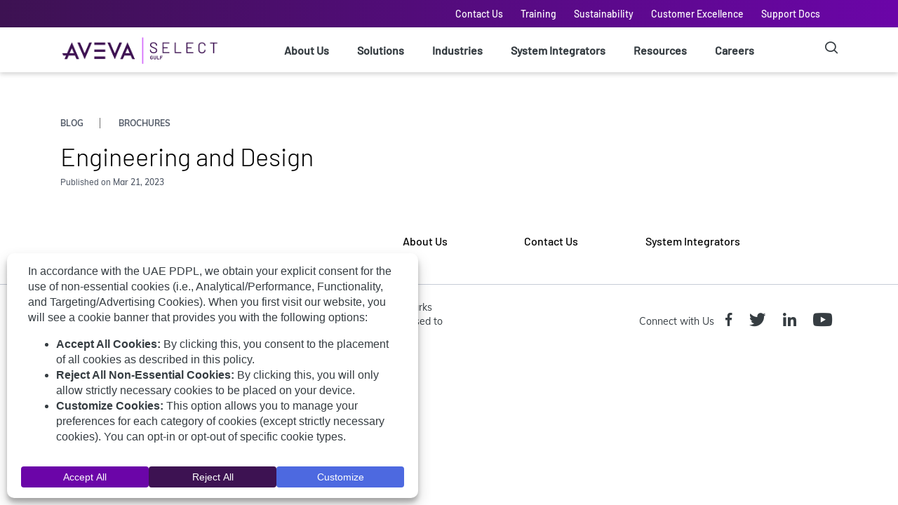

--- FILE ---
content_type: text/html; charset=UTF-8
request_url: https://gulf.avevaselect.com/engineering-and-design/
body_size: 34226
content:
<!doctype html>
<html lang="en-US" >

<head>
    <meta charset="UTF-8" />
    <meta name="viewport" content="width=device-width, initial-scale=1" />
	<link rel="stylesheet" type="text/css" href="https://gulf.avevaselect.com/wp-content/themes/aveva/style.css?ver=371">
  	<link rel="stylesheet" type="text/css" href="https://gulf.avevaselect.com/wp-content/themes/aveva/style-rtl.css?ver=702">
    <meta name='robots' content='index, follow, max-image-preview:large, max-snippet:-1, max-video-preview:-1' />

	<!-- This site is optimized with the Yoast SEO plugin v26.8 - https://yoast.com/product/yoast-seo-wordpress/ -->
	<title>Engineering and Design - AVEVA Select Gulf</title>
	<link rel="canonical" href="https://gulf.avevaselect.com/engineering-and-design/" />
	<meta property="og:locale" content="en_US" />
	<meta property="og:type" content="article" />
	<meta property="og:title" content="Engineering and Design - AVEVA Select Gulf" />
	<meta property="og:description" content="Control and accelerate your iterative design and engineering process with an integrated set of engineering software that spans your brownfield and greenfield projects." />
	<meta property="og:url" content="https://gulf.avevaselect.com/engineering-and-design/" />
	<meta property="og:site_name" content="AVEVA Select Gulf" />
	<meta property="article:publisher" content="https://bit.ly/AVEVA-Select-Gulf-Facebook" />
	<meta property="article:published_time" content="2023-03-21T22:24:36+00:00" />
	<meta property="article:modified_time" content="2023-03-21T22:24:37+00:00" />
	<meta name="author" content="AVEVA Select" />
	<meta name="twitter:card" content="summary_large_image" />
	<meta name="twitter:label1" content="Written by" />
	<meta name="twitter:data1" content="AVEVA Select" />
	<script type="application/ld+json" class="yoast-schema-graph">{"@context":"https://schema.org","@graph":[{"@type":"Article","@id":"https://gulf.avevaselect.com/engineering-and-design/#article","isPartOf":{"@id":"https://gulf.avevaselect.com/engineering-and-design/"},"author":{"name":"AVEVA Select","@id":"https://gulf.avevaselect.com/#/schema/person/5c62e59b3beebb9fdc70e1f14e60169f"},"headline":"Engineering and Design","datePublished":"2023-03-21T22:24:36+00:00","dateModified":"2023-03-21T22:24:37+00:00","mainEntityOfPage":{"@id":"https://gulf.avevaselect.com/engineering-and-design/"},"wordCount":3,"publisher":{"@id":"https://gulf.avevaselect.com/#organization"},"articleSection":["Brochures"],"inLanguage":"en-US"},{"@type":"WebPage","@id":"https://gulf.avevaselect.com/engineering-and-design/","url":"https://gulf.avevaselect.com/engineering-and-design/","name":"Engineering and Design - AVEVA Select Gulf","isPartOf":{"@id":"https://gulf.avevaselect.com/#website"},"datePublished":"2023-03-21T22:24:36+00:00","dateModified":"2023-03-21T22:24:37+00:00","breadcrumb":{"@id":"https://gulf.avevaselect.com/engineering-and-design/#breadcrumb"},"inLanguage":"en-US","potentialAction":[{"@type":"ReadAction","target":["https://gulf.avevaselect.com/engineering-and-design/"]}]},{"@type":"BreadcrumbList","@id":"https://gulf.avevaselect.com/engineering-and-design/#breadcrumb","itemListElement":[{"@type":"ListItem","position":1,"name":"Home","item":"https://gulf.avevaselect.com/"},{"@type":"ListItem","position":2,"name":"Engineering and Design"}]},{"@type":"WebSite","@id":"https://gulf.avevaselect.com/#website","url":"https://gulf.avevaselect.com/","name":"AVEVA Select Gulf","description":"Industrial software for a connected world","publisher":{"@id":"https://gulf.avevaselect.com/#organization"},"potentialAction":[{"@type":"SearchAction","target":{"@type":"EntryPoint","urlTemplate":"https://gulf.avevaselect.com/?s={search_term_string}"},"query-input":{"@type":"PropertyValueSpecification","valueRequired":true,"valueName":"search_term_string"}}],"inLanguage":"en-US"},{"@type":"Organization","@id":"https://gulf.avevaselect.com/#organization","name":"AVEVA Select Gulf","url":"https://gulf.avevaselect.com/","logo":{"@type":"ImageObject","inLanguage":"en-US","@id":"https://gulf.avevaselect.com/#/schema/logo/image/","url":"https://gulf.avevaselect.com/wp-content/uploads/2025/10/cropped-AVEVA-Logo-si.png","contentUrl":"https://gulf.avevaselect.com/wp-content/uploads/2025/10/cropped-AVEVA-Logo-si.png","width":511,"height":90,"caption":"AVEVA Select Gulf"},"image":{"@id":"https://gulf.avevaselect.com/#/schema/logo/image/"},"sameAs":["https://bit.ly/AVEVA-Select-Gulf-Facebook","https://bit.ly/AVEVA-Select-Gulf-LinkedIn"]},{"@type":"Person","@id":"https://gulf.avevaselect.com/#/schema/person/5c62e59b3beebb9fdc70e1f14e60169f","name":"AVEVA Select","sameAs":["https://gulf.avevaselect.com"],"url":""}]}</script>
	<!-- / Yoast SEO plugin. -->


<link rel='dns-prefetch' href='//js.hs-scripts.com' />
<link rel='dns-prefetch' href='//js.hsforms.net' />
<link rel='dns-prefetch' href='//cdn.jsdelivr.net' />
<link rel='dns-prefetch' href='//cdn.datatables.net' />
<link rel="alternate" type="application/rss+xml" title="AVEVA Select Gulf &raquo; Feed" href="https://gulf.avevaselect.com/feed/" />
<link rel="alternate" type="application/rss+xml" title="AVEVA Select Gulf &raquo; Comments Feed" href="https://gulf.avevaselect.com/comments/feed/" />
<link rel="alternate" title="oEmbed (JSON)" type="application/json+oembed" href="https://gulf.avevaselect.com/wp-json/oembed/1.0/embed?url=https%3A%2F%2Fgulf.avevaselect.com%2Fengineering-and-design%2F" />
<link rel="alternate" title="oEmbed (XML)" type="text/xml+oembed" href="https://gulf.avevaselect.com/wp-json/oembed/1.0/embed?url=https%3A%2F%2Fgulf.avevaselect.com%2Fengineering-and-design%2F&#038;format=xml" />
<script data-cfasync="false" data-wpfc-render="false">
		(function () {
			window.dataLayer = window.dataLayer || [];function gtag(){dataLayer.push(arguments);}

			// Set the developer ID.
			gtag('set', 'developer_id.dMmRkYz', true);

			// Set default consent state based on plugin settings.
			gtag('consent', 'default', {
				'ad_storage': 'denied',
				'analytics_storage': 'denied',
				'ad_user_data': 'denied',
				'ad_personalization': 'denied',
				'security_storage': 'granted',
				'functionality_storage': 'granted',
				'wait_for_update': 500,
			});
		})();
	</script><style id='wp-img-auto-sizes-contain-inline-css'>
img:is([sizes=auto i],[sizes^="auto," i]){contain-intrinsic-size:3000px 1500px}
/*# sourceURL=wp-img-auto-sizes-contain-inline-css */
</style>
<style id='wp-emoji-styles-inline-css'>

	img.wp-smiley, img.emoji {
		display: inline !important;
		border: none !important;
		box-shadow: none !important;
		height: 1em !important;
		width: 1em !important;
		margin: 0 0.07em !important;
		vertical-align: -0.1em !important;
		background: none !important;
		padding: 0 !important;
	}
/*# sourceURL=wp-emoji-styles-inline-css */
</style>
<style id='wp-block-library-inline-css'>
:root{--wp-block-synced-color:#7a00df;--wp-block-synced-color--rgb:122,0,223;--wp-bound-block-color:var(--wp-block-synced-color);--wp-editor-canvas-background:#ddd;--wp-admin-theme-color:#007cba;--wp-admin-theme-color--rgb:0,124,186;--wp-admin-theme-color-darker-10:#006ba1;--wp-admin-theme-color-darker-10--rgb:0,107,160.5;--wp-admin-theme-color-darker-20:#005a87;--wp-admin-theme-color-darker-20--rgb:0,90,135;--wp-admin-border-width-focus:2px}@media (min-resolution:192dpi){:root{--wp-admin-border-width-focus:1.5px}}.wp-element-button{cursor:pointer}:root .has-very-light-gray-background-color{background-color:#eee}:root .has-very-dark-gray-background-color{background-color:#313131}:root .has-very-light-gray-color{color:#eee}:root .has-very-dark-gray-color{color:#313131}:root .has-vivid-green-cyan-to-vivid-cyan-blue-gradient-background{background:linear-gradient(135deg,#00d084,#0693e3)}:root .has-purple-crush-gradient-background{background:linear-gradient(135deg,#34e2e4,#4721fb 50%,#ab1dfe)}:root .has-hazy-dawn-gradient-background{background:linear-gradient(135deg,#faaca8,#dad0ec)}:root .has-subdued-olive-gradient-background{background:linear-gradient(135deg,#fafae1,#67a671)}:root .has-atomic-cream-gradient-background{background:linear-gradient(135deg,#fdd79a,#004a59)}:root .has-nightshade-gradient-background{background:linear-gradient(135deg,#330968,#31cdcf)}:root .has-midnight-gradient-background{background:linear-gradient(135deg,#020381,#2874fc)}:root{--wp--preset--font-size--normal:16px;--wp--preset--font-size--huge:42px}.has-regular-font-size{font-size:1em}.has-larger-font-size{font-size:2.625em}.has-normal-font-size{font-size:var(--wp--preset--font-size--normal)}.has-huge-font-size{font-size:var(--wp--preset--font-size--huge)}.has-text-align-center{text-align:center}.has-text-align-left{text-align:left}.has-text-align-right{text-align:right}.has-fit-text{white-space:nowrap!important}#end-resizable-editor-section{display:none}.aligncenter{clear:both}.items-justified-left{justify-content:flex-start}.items-justified-center{justify-content:center}.items-justified-right{justify-content:flex-end}.items-justified-space-between{justify-content:space-between}.screen-reader-text{border:0;clip-path:inset(50%);height:1px;margin:-1px;overflow:hidden;padding:0;position:absolute;width:1px;word-wrap:normal!important}.screen-reader-text:focus{background-color:#ddd;clip-path:none;color:#444;display:block;font-size:1em;height:auto;left:5px;line-height:normal;padding:15px 23px 14px;text-decoration:none;top:5px;width:auto;z-index:100000}html :where(.has-border-color){border-style:solid}html :where([style*=border-top-color]){border-top-style:solid}html :where([style*=border-right-color]){border-right-style:solid}html :where([style*=border-bottom-color]){border-bottom-style:solid}html :where([style*=border-left-color]){border-left-style:solid}html :where([style*=border-width]){border-style:solid}html :where([style*=border-top-width]){border-top-style:solid}html :where([style*=border-right-width]){border-right-style:solid}html :where([style*=border-bottom-width]){border-bottom-style:solid}html :where([style*=border-left-width]){border-left-style:solid}html :where(img[class*=wp-image-]){height:auto;max-width:100%}:where(figure){margin:0 0 1em}html :where(.is-position-sticky){--wp-admin--admin-bar--position-offset:var(--wp-admin--admin-bar--height,0px)}@media screen and (max-width:600px){html :where(.is-position-sticky){--wp-admin--admin-bar--position-offset:0px}}

/*# sourceURL=wp-block-library-inline-css */
</style><style id='wp-block-columns-inline-css'>
.wp-block-columns{box-sizing:border-box;display:flex;flex-wrap:wrap!important}@media (min-width:782px){.wp-block-columns{flex-wrap:nowrap!important}}.wp-block-columns{align-items:normal!important}.wp-block-columns.are-vertically-aligned-top{align-items:flex-start}.wp-block-columns.are-vertically-aligned-center{align-items:center}.wp-block-columns.are-vertically-aligned-bottom{align-items:flex-end}@media (max-width:781px){.wp-block-columns:not(.is-not-stacked-on-mobile)>.wp-block-column{flex-basis:100%!important}}@media (min-width:782px){.wp-block-columns:not(.is-not-stacked-on-mobile)>.wp-block-column{flex-basis:0;flex-grow:1}.wp-block-columns:not(.is-not-stacked-on-mobile)>.wp-block-column[style*=flex-basis]{flex-grow:0}}.wp-block-columns.is-not-stacked-on-mobile{flex-wrap:nowrap!important}.wp-block-columns.is-not-stacked-on-mobile>.wp-block-column{flex-basis:0;flex-grow:1}.wp-block-columns.is-not-stacked-on-mobile>.wp-block-column[style*=flex-basis]{flex-grow:0}:where(.wp-block-columns){margin-bottom:1.75em}:where(.wp-block-columns.has-background){padding:1.25em 2.375em}.wp-block-column{flex-grow:1;min-width:0;overflow-wrap:break-word;word-break:break-word}.wp-block-column.is-vertically-aligned-top{align-self:flex-start}.wp-block-column.is-vertically-aligned-center{align-self:center}.wp-block-column.is-vertically-aligned-bottom{align-self:flex-end}.wp-block-column.is-vertically-aligned-stretch{align-self:stretch}.wp-block-column.is-vertically-aligned-bottom,.wp-block-column.is-vertically-aligned-center,.wp-block-column.is-vertically-aligned-top{width:100%}
/*# sourceURL=https://gulf.avevaselect.com/wp-includes/blocks/columns/style.min.css */
</style>
<style id='wp-block-paragraph-inline-css'>
.is-small-text{font-size:.875em}.is-regular-text{font-size:1em}.is-large-text{font-size:2.25em}.is-larger-text{font-size:3em}.has-drop-cap:not(:focus):first-letter{float:left;font-size:8.4em;font-style:normal;font-weight:100;line-height:.68;margin:.05em .1em 0 0;text-transform:uppercase}body.rtl .has-drop-cap:not(:focus):first-letter{float:none;margin-left:.1em}p.has-drop-cap.has-background{overflow:hidden}:root :where(p.has-background){padding:1.25em 2.375em}:where(p.has-text-color:not(.has-link-color)) a{color:inherit}p.has-text-align-left[style*="writing-mode:vertical-lr"],p.has-text-align-right[style*="writing-mode:vertical-rl"]{rotate:180deg}
/*# sourceURL=https://gulf.avevaselect.com/wp-includes/blocks/paragraph/style.min.css */
</style>
<style id='global-styles-inline-css'>
:root{--wp--preset--aspect-ratio--square: 1;--wp--preset--aspect-ratio--4-3: 4/3;--wp--preset--aspect-ratio--3-4: 3/4;--wp--preset--aspect-ratio--3-2: 3/2;--wp--preset--aspect-ratio--2-3: 2/3;--wp--preset--aspect-ratio--16-9: 16/9;--wp--preset--aspect-ratio--9-16: 9/16;--wp--preset--color--black: #000000;--wp--preset--color--cyan-bluish-gray: #abb8c3;--wp--preset--color--white: #FFFFFF;--wp--preset--color--pale-pink: #f78da7;--wp--preset--color--vivid-red: #cf2e2e;--wp--preset--color--luminous-vivid-orange: #ff6900;--wp--preset--color--luminous-vivid-amber: #fcb900;--wp--preset--color--light-green-cyan: #7bdcb5;--wp--preset--color--vivid-green-cyan: #00d084;--wp--preset--color--pale-cyan-blue: #8ed1fc;--wp--preset--color--vivid-cyan-blue: #0693e3;--wp--preset--color--vivid-purple: #9b51e0;--wp--preset--color--dark-gray: #28303D;--wp--preset--color--gray: #39414D;--wp--preset--color--green: #D1E4DD;--wp--preset--color--blue: #D1DFE4;--wp--preset--color--purple: #D1D1E4;--wp--preset--color--red: #E4D1D1;--wp--preset--color--orange: #E4DAD1;--wp--preset--color--yellow: #EEEADD;--wp--preset--gradient--vivid-cyan-blue-to-vivid-purple: linear-gradient(135deg,rgb(6,147,227) 0%,rgb(155,81,224) 100%);--wp--preset--gradient--light-green-cyan-to-vivid-green-cyan: linear-gradient(135deg,rgb(122,220,180) 0%,rgb(0,208,130) 100%);--wp--preset--gradient--luminous-vivid-amber-to-luminous-vivid-orange: linear-gradient(135deg,rgb(252,185,0) 0%,rgb(255,105,0) 100%);--wp--preset--gradient--luminous-vivid-orange-to-vivid-red: linear-gradient(135deg,rgb(255,105,0) 0%,rgb(207,46,46) 100%);--wp--preset--gradient--very-light-gray-to-cyan-bluish-gray: linear-gradient(135deg,rgb(238,238,238) 0%,rgb(169,184,195) 100%);--wp--preset--gradient--cool-to-warm-spectrum: linear-gradient(135deg,rgb(74,234,220) 0%,rgb(151,120,209) 20%,rgb(207,42,186) 40%,rgb(238,44,130) 60%,rgb(251,105,98) 80%,rgb(254,248,76) 100%);--wp--preset--gradient--blush-light-purple: linear-gradient(135deg,rgb(255,206,236) 0%,rgb(152,150,240) 100%);--wp--preset--gradient--blush-bordeaux: linear-gradient(135deg,rgb(254,205,165) 0%,rgb(254,45,45) 50%,rgb(107,0,62) 100%);--wp--preset--gradient--luminous-dusk: linear-gradient(135deg,rgb(255,203,112) 0%,rgb(199,81,192) 50%,rgb(65,88,208) 100%);--wp--preset--gradient--pale-ocean: linear-gradient(135deg,rgb(255,245,203) 0%,rgb(182,227,212) 50%,rgb(51,167,181) 100%);--wp--preset--gradient--electric-grass: linear-gradient(135deg,rgb(202,248,128) 0%,rgb(113,206,126) 100%);--wp--preset--gradient--midnight: linear-gradient(135deg,rgb(2,3,129) 0%,rgb(40,116,252) 100%);--wp--preset--gradient--purple-to-yellow: linear-gradient(160deg, #D1D1E4 0%, #EEEADD 100%);--wp--preset--gradient--yellow-to-purple: linear-gradient(160deg, #EEEADD 0%, #D1D1E4 100%);--wp--preset--gradient--green-to-yellow: linear-gradient(160deg, #D1E4DD 0%, #EEEADD 100%);--wp--preset--gradient--yellow-to-green: linear-gradient(160deg, #EEEADD 0%, #D1E4DD 100%);--wp--preset--gradient--red-to-yellow: linear-gradient(160deg, #E4D1D1 0%, #EEEADD 100%);--wp--preset--gradient--yellow-to-red: linear-gradient(160deg, #EEEADD 0%, #E4D1D1 100%);--wp--preset--gradient--purple-to-red: linear-gradient(160deg, #D1D1E4 0%, #E4D1D1 100%);--wp--preset--gradient--red-to-purple: linear-gradient(160deg, #E4D1D1 0%, #D1D1E4 100%);--wp--preset--font-size--small: 18px;--wp--preset--font-size--medium: 20px;--wp--preset--font-size--large: 24px;--wp--preset--font-size--x-large: 42px;--wp--preset--font-size--extra-small: 16px;--wp--preset--font-size--normal: 20px;--wp--preset--font-size--extra-large: 40px;--wp--preset--font-size--huge: 96px;--wp--preset--font-size--gigantic: 144px;--wp--preset--spacing--20: 0.44rem;--wp--preset--spacing--30: 0.67rem;--wp--preset--spacing--40: 1rem;--wp--preset--spacing--50: 1.5rem;--wp--preset--spacing--60: 2.25rem;--wp--preset--spacing--70: 3.38rem;--wp--preset--spacing--80: 5.06rem;--wp--preset--shadow--natural: 6px 6px 9px rgba(0, 0, 0, 0.2);--wp--preset--shadow--deep: 12px 12px 50px rgba(0, 0, 0, 0.4);--wp--preset--shadow--sharp: 6px 6px 0px rgba(0, 0, 0, 0.2);--wp--preset--shadow--outlined: 6px 6px 0px -3px rgb(255, 255, 255), 6px 6px rgb(0, 0, 0);--wp--preset--shadow--crisp: 6px 6px 0px rgb(0, 0, 0);}:where(.is-layout-flex){gap: 0.5em;}:where(.is-layout-grid){gap: 0.5em;}body .is-layout-flex{display: flex;}.is-layout-flex{flex-wrap: wrap;align-items: center;}.is-layout-flex > :is(*, div){margin: 0;}body .is-layout-grid{display: grid;}.is-layout-grid > :is(*, div){margin: 0;}:where(.wp-block-columns.is-layout-flex){gap: 2em;}:where(.wp-block-columns.is-layout-grid){gap: 2em;}:where(.wp-block-post-template.is-layout-flex){gap: 1.25em;}:where(.wp-block-post-template.is-layout-grid){gap: 1.25em;}.has-black-color{color: var(--wp--preset--color--black) !important;}.has-cyan-bluish-gray-color{color: var(--wp--preset--color--cyan-bluish-gray) !important;}.has-white-color{color: var(--wp--preset--color--white) !important;}.has-pale-pink-color{color: var(--wp--preset--color--pale-pink) !important;}.has-vivid-red-color{color: var(--wp--preset--color--vivid-red) !important;}.has-luminous-vivid-orange-color{color: var(--wp--preset--color--luminous-vivid-orange) !important;}.has-luminous-vivid-amber-color{color: var(--wp--preset--color--luminous-vivid-amber) !important;}.has-light-green-cyan-color{color: var(--wp--preset--color--light-green-cyan) !important;}.has-vivid-green-cyan-color{color: var(--wp--preset--color--vivid-green-cyan) !important;}.has-pale-cyan-blue-color{color: var(--wp--preset--color--pale-cyan-blue) !important;}.has-vivid-cyan-blue-color{color: var(--wp--preset--color--vivid-cyan-blue) !important;}.has-vivid-purple-color{color: var(--wp--preset--color--vivid-purple) !important;}.has-black-background-color{background-color: var(--wp--preset--color--black) !important;}.has-cyan-bluish-gray-background-color{background-color: var(--wp--preset--color--cyan-bluish-gray) !important;}.has-white-background-color{background-color: var(--wp--preset--color--white) !important;}.has-pale-pink-background-color{background-color: var(--wp--preset--color--pale-pink) !important;}.has-vivid-red-background-color{background-color: var(--wp--preset--color--vivid-red) !important;}.has-luminous-vivid-orange-background-color{background-color: var(--wp--preset--color--luminous-vivid-orange) !important;}.has-luminous-vivid-amber-background-color{background-color: var(--wp--preset--color--luminous-vivid-amber) !important;}.has-light-green-cyan-background-color{background-color: var(--wp--preset--color--light-green-cyan) !important;}.has-vivid-green-cyan-background-color{background-color: var(--wp--preset--color--vivid-green-cyan) !important;}.has-pale-cyan-blue-background-color{background-color: var(--wp--preset--color--pale-cyan-blue) !important;}.has-vivid-cyan-blue-background-color{background-color: var(--wp--preset--color--vivid-cyan-blue) !important;}.has-vivid-purple-background-color{background-color: var(--wp--preset--color--vivid-purple) !important;}.has-black-border-color{border-color: var(--wp--preset--color--black) !important;}.has-cyan-bluish-gray-border-color{border-color: var(--wp--preset--color--cyan-bluish-gray) !important;}.has-white-border-color{border-color: var(--wp--preset--color--white) !important;}.has-pale-pink-border-color{border-color: var(--wp--preset--color--pale-pink) !important;}.has-vivid-red-border-color{border-color: var(--wp--preset--color--vivid-red) !important;}.has-luminous-vivid-orange-border-color{border-color: var(--wp--preset--color--luminous-vivid-orange) !important;}.has-luminous-vivid-amber-border-color{border-color: var(--wp--preset--color--luminous-vivid-amber) !important;}.has-light-green-cyan-border-color{border-color: var(--wp--preset--color--light-green-cyan) !important;}.has-vivid-green-cyan-border-color{border-color: var(--wp--preset--color--vivid-green-cyan) !important;}.has-pale-cyan-blue-border-color{border-color: var(--wp--preset--color--pale-cyan-blue) !important;}.has-vivid-cyan-blue-border-color{border-color: var(--wp--preset--color--vivid-cyan-blue) !important;}.has-vivid-purple-border-color{border-color: var(--wp--preset--color--vivid-purple) !important;}.has-vivid-cyan-blue-to-vivid-purple-gradient-background{background: var(--wp--preset--gradient--vivid-cyan-blue-to-vivid-purple) !important;}.has-light-green-cyan-to-vivid-green-cyan-gradient-background{background: var(--wp--preset--gradient--light-green-cyan-to-vivid-green-cyan) !important;}.has-luminous-vivid-amber-to-luminous-vivid-orange-gradient-background{background: var(--wp--preset--gradient--luminous-vivid-amber-to-luminous-vivid-orange) !important;}.has-luminous-vivid-orange-to-vivid-red-gradient-background{background: var(--wp--preset--gradient--luminous-vivid-orange-to-vivid-red) !important;}.has-very-light-gray-to-cyan-bluish-gray-gradient-background{background: var(--wp--preset--gradient--very-light-gray-to-cyan-bluish-gray) !important;}.has-cool-to-warm-spectrum-gradient-background{background: var(--wp--preset--gradient--cool-to-warm-spectrum) !important;}.has-blush-light-purple-gradient-background{background: var(--wp--preset--gradient--blush-light-purple) !important;}.has-blush-bordeaux-gradient-background{background: var(--wp--preset--gradient--blush-bordeaux) !important;}.has-luminous-dusk-gradient-background{background: var(--wp--preset--gradient--luminous-dusk) !important;}.has-pale-ocean-gradient-background{background: var(--wp--preset--gradient--pale-ocean) !important;}.has-electric-grass-gradient-background{background: var(--wp--preset--gradient--electric-grass) !important;}.has-midnight-gradient-background{background: var(--wp--preset--gradient--midnight) !important;}.has-small-font-size{font-size: var(--wp--preset--font-size--small) !important;}.has-medium-font-size{font-size: var(--wp--preset--font-size--medium) !important;}.has-large-font-size{font-size: var(--wp--preset--font-size--large) !important;}.has-x-large-font-size{font-size: var(--wp--preset--font-size--x-large) !important;}
:where(.wp-block-columns.is-layout-flex){gap: 2em;}:where(.wp-block-columns.is-layout-grid){gap: 2em;}
/*# sourceURL=global-styles-inline-css */
</style>
<style id='core-block-supports-inline-css'>
.wp-container-core-columns-is-layout-9d6595d7{flex-wrap:nowrap;}
/*# sourceURL=core-block-supports-inline-css */
</style>

<style id='classic-theme-styles-inline-css'>
/*! This file is auto-generated */
.wp-block-button__link{color:#fff;background-color:#32373c;border-radius:9999px;box-shadow:none;text-decoration:none;padding:calc(.667em + 2px) calc(1.333em + 2px);font-size:1.125em}.wp-block-file__button{background:#32373c;color:#fff;text-decoration:none}
/*# sourceURL=/wp-includes/css/classic-themes.min.css */
</style>
<link rel='stylesheet' id='pcafe_spf_intl-css' href='//gulf.avevaselect.com/wp-content/plugins/smart-phone-field-for-wp-forms/assets/css/intlTelInput2.css' media='all' />
<link rel='stylesheet' id='pcafe_spf_style-css' href='//gulf.avevaselect.com/wp-content/plugins/smart-phone-field-for-wp-forms/assets/css/spf_style.css' media='all' />
<link rel='stylesheet' id='twenty-twenty-one-style-css' href='//gulf.avevaselect.com/wp-content/themes/aveva/style.css' media='all' />
<style id='twenty-twenty-one-style-inline-css'>
:root{--global--color-background: #ffeaea;--global--color-primary: #000;--global--color-secondary: #000;--button--color-background: #000;--button--color-text-hover: #000;}
/*# sourceURL=twenty-twenty-one-style-inline-css */
</style>
<link rel='stylesheet' id='twenty-twenty-one-print-style-css' href='//gulf.avevaselect.com/wp-content/themes/aveva/assets/css/print.css' media='print' />
<link rel='stylesheet' id='bootstrap-css-css' href='//cdn.jsdelivr.net/npm/bootstrap@5.3.3/dist/css/bootstrap.min.css' media='all' />
<link rel='stylesheet' id='datatables-bs5-css' href='//cdn.datatables.net/1.13.7/css/dataTables.bootstrap5.min.css' media='all' />
<link rel='stylesheet' id='main-style-css' href='//gulf.avevaselect.com/wp-content/themes/aveva/style.css' media='all' />
<style id='kadence-blocks-global-variables-inline-css'>
:root {--global-kb-font-size-sm:clamp(0.8rem, 0.73rem + 0.217vw, 0.9rem);--global-kb-font-size-md:clamp(1.1rem, 0.995rem + 0.326vw, 1.25rem);--global-kb-font-size-lg:clamp(1.75rem, 1.576rem + 0.543vw, 2rem);--global-kb-font-size-xl:clamp(2.25rem, 1.728rem + 1.63vw, 3rem);--global-kb-font-size-xxl:clamp(2.5rem, 1.456rem + 3.26vw, 4rem);--global-kb-font-size-xxxl:clamp(2.75rem, 0.489rem + 7.065vw, 6rem);}:root {--global-palette1: #3182CE;--global-palette2: #2B6CB0;--global-palette3: #1A202C;--global-palette4: #2D3748;--global-palette5: #4A5568;--global-palette6: #718096;--global-palette7: #EDF2F7;--global-palette8: #F7FAFC;--global-palette9: #ffffff;}
/*# sourceURL=kadence-blocks-global-variables-inline-css */
</style>
<link rel='stylesheet' id='font-awesome-css' href='//gulf.avevaselect.com/wp-content/plugins/popup-anything-on-click/assets/css/font-awesome.min.css' media='all' />
<link rel='stylesheet' id='popupaoc-public-style-css' href='//gulf.avevaselect.com/wp-content/plugins/popup-anything-on-click/assets/css/popupaoc-public.css' media='all' />
<script src="//gulf.avevaselect.com/wp-includes/js/jquery/jquery.min.js" id="jquery-core-js"></script>
<script src="//gulf.avevaselect.com/wp-includes/js/jquery/jquery-migrate.min.js" id="jquery-migrate-js"></script>
<script id="aveva-custom-js-js-before">
var addthis_label = "Share Content"; var aveva={breadcrumb: "<div class=\"container breadcrumb-wrapper\"><nav class=\"cmp-breadcrumb padding-bottom-large padding-top-large\" aria-label=\"Breadcrumb\"><ol id=\"aveva-breadcrumb\" class=\"cmp-breadcrumb__list\"><li class=\"cmp-breadcrumb__item\"><a href=\"https:\/\/gulf.avevaselect.com\">Home<\/a><\/li><li class=\"item-current item cmp-breadcrumb__last-item\">Engineering and Design<\/li><\/ol><\/nav><\/div>"};
//# sourceURL=aveva-custom-js-js-before
</script>
<script src="//gulf.avevaselect.com/wp-content/themes/aveva/assets/js/custom.js" id="aveva-custom-js-js"></script>
<script src="//gulf.avevaselect.com/wp-content/plugins/smart-phone-field-for-wp-forms/assets/js/intlTelInputWithUtils.min.js" id="pcafe_spf_intl-js"></script>
<script src="//gulf.avevaselect.com/wp-content/plugins/stop-user-enumeration/frontend/js/frontend.js" id="stop-user-enumeration-js" defer data-wp-strategy="defer"></script>
<script src="//js.hsforms.net/forms/v2.js" id="hubspot-js"></script>
<script id="whp9113front.js7639-js-extra">
var whp_local_data = {"add_url":"https://gulf.avevaselect.com/wp-admin/post-new.php?post_type=event","ajaxurl":"https://gulf.avevaselect.com/wp-admin/admin-ajax.php"};
//# sourceURL=whp9113front.js7639-js-extra
</script>
<script src="//gulf.avevaselect.com/wp-content/plugins/wp-security-hardening/modules/js/front.js" id="whp9113front.js7639-js"></script>
<link rel="https://api.w.org/" href="https://gulf.avevaselect.com/wp-json/" /><link rel="alternate" title="JSON" type="application/json" href="https://gulf.avevaselect.com/wp-json/wp/v2/posts/5078" /><link rel="EditURI" type="application/rsd+xml" title="RSD" href="https://gulf.avevaselect.com/xmlrpc.php?rsd" />

<link rel='shortlink' href='https://gulf.avevaselect.com/?p=5078' />
			<!-- DO NOT COPY THIS SNIPPET! Start of Page Analytics Tracking for HubSpot WordPress plugin v11.3.37-->
			<script class="hsq-set-content-id" data-content-id="blog-post">
				var _hsq = _hsq || [];
				_hsq.push(["setContentType", "blog-post"]);
			</script>
			<!-- DO NOT COPY THIS SNIPPET! End of Page Analytics Tracking for HubSpot WordPress plugin -->
			        <script>
            const pcafe_spf_global_setting = {"spf_geoip":"on","spf_default_country":"US","spf_country_search":"on"}        </script>
<link rel="icon" href="https://gulf.avevaselect.com/wp-content/uploads/2022/01/cropped-fav-32x32.png" sizes="32x32" />
<link rel="icon" href="https://gulf.avevaselect.com/wp-content/uploads/2022/01/cropped-fav-192x192.png" sizes="192x192" />
<link rel="apple-touch-icon" href="https://gulf.avevaselect.com/wp-content/uploads/2022/01/cropped-fav-180x180.png" />
<meta name="msapplication-TileImage" content="https://gulf.avevaselect.com/wp-content/uploads/2022/01/cropped-fav-270x270.png" />
		<style id="wp-custom-css">
			/*POPUP*/
.paoc-credit-wrp{display: none;}
.wpforms-container-full{width: 100% !important;}
/*cards*/
.card-version{min-height: 220px;}
/*news*/
.news-button{
	text-align: center;
	background: #5d088e;
	color: #fff;
	padding: 10px;
	margin: 20px auto;
	width: fit-content;
}
.separator-news{
	background: #c7ccd6;
	border: 0;
	display: inline-block;
	height: 2px;
	margin: 1.125rem 0;
	width: 100%;
	margin-bottom: 35px;
}
.news-button:hover{color: white;}
.news{padding-bottom: 30px;}
html{overflow-x: hidden;}
#submenu-4496{
  left: 53%;
}
@media (min-width: 1440px) {
    #submenu-4496 {
        left: 67%;
    }
	.max-width-img-aligned img{max-width: 510px;}
}
@media (min-width: 1200px) {
.free-intouch-form{
	position: relative !important;
   top: -20rem !important;
   margin-bottom: -18rem;
}
}
.free-intouch-form .wpforms-validate{
	width: 70% !important;
    float: right;
    display: block;
    padding: 1rem;
    background: #fefefe;
    border: 1px solid #dedede;
    border-top-color: rgb(222, 222, 222);
    border-top-style: solid;
    border-top-width: 1px;
    border-right-color: rgb(222, 222, 222);
    border-right-style: solid;
    border-right-width: 1px;
    border-bottom-color: rgb(222, 222, 222);
    border-bottom-style: solid;
    border-bottom-width: 1px;
    border-left-color: rgb(222, 222, 222);
    border-left-style: solid;
    border-left-width: 1px;
    border-image-outset: 0;
    border-image-repeat: stretch;
    border-image-slice: 100%;
    border-image-source: none;
    border-image-width: 1;
    margin-top: 32px;
}
.privacy-content-field{
	display: flex;
	flex-direction: column-reverse;
	gap: 15px;
}
.free-intouch-form .wpforms-submit{
	color: #fff !important;
    font-family: Barlow, Helvetica, Arial, sans-serif !important;
    font-size: 1.125rem !important;
    font-weight: 600 !important;
    line-height: 1.375rem !important;
    background-color: #4d69e0 !important;
    border-color: currentcolor !important;
    border-style: none !important;
    cursor: pointer !important;
    display: inline-block !important;
    margin: 0 !important;
    position: relative !important;
    text-align: left !important;
    background-image: none !important;
    padding: .813rem 2rem !important;
}
.free-intouch-form .wpforms-description{
	font-weight: 700 !important;
	font-family: "Barlow-Light", Helvetica, Arial, sans-serif;
	color: #000000 !important;
	font-size: 125% !important;
	line-height: 2rem;
}

.free-intouch-bg{background-image: linear-gradient(90deg, rgba(28, 0, 27, 0.7), rgba(28, 27, 27, 0)), url(https://gulf.avevaselect.com/wp-content/uploads/2025/06/InTouch_Webinar_Website_without_gradient_1800x712.jpg) !important;}
/*InTouch Webinar*/
.section-intouch-webinar{
	background-image:
		linear-gradient(110deg, rgba(0, 0, 0, 0.7) 0%, rgba(0, 0, 0, 0.4) 40%, rgba(0, 0, 0, 0) 60%), url(https://gulf.avevaselect.com/wp-content/uploads/2025/02/WhatsApp-Image-2025-02-19-at-12.56.40-PM.jpeg) !important;
	background-position: 70% 29% !important;
}
.category-events-and-webinars .entry-header.container-md, .category-events-and-webinars .posted-on,#post-8962 .entry-header.container-md, #post-8962 .entry-content .posted-on.container-md{
	display:none;
}
.section-intouch-webinar p{font-weight: bold;}
/*SMART PHONE ON WPFORMS*/
body div.wpforms-container-full .iti__country-container{
	top: 7px !important;
}
/*.iti.iti--allow-dropdown.iti--show-flags.iti--inline-dropdown input::placeholder{
	color: transparent !important;
}*/
/*CAREERS BUTTON*/
.grey-button{
	background-color: #363d42;
}
.radius-50{
	border-radius: 50px;
}
.careers-button{
	color: #fff;
    font-family: "Barlow-SemiBold", Helvetica, Arial, sans-serif;
    font-size: 0.875rem;
    font-weight: 600;
    line-height: 1.0625rem;
    border: unset;
    display: inline-block;
    min-width: 6.562rem;
		font-size: 1.125rem;
        line-height: 1.375rem;
        padding: 0.8125rem 2rem;
}

/*CHAT BOX*/
#hubspot-messages-iframe-container #hubspot-conversations-iframe{
	right: 30px !important;
}
.hubspot.messages-body #chat-widget-header-description{display: none;}
iframe[aria-label="hubspot-live-chat-viral-iframe"][data-test-id="viral-link-iframe"]{
	display: none;
}
.fs-1rem{font-size: 1.2rem;}
.fs-1-5rem{font-size: 1.5rem;}
.fs-2rem{font-size: 2rem;}
.fs-4rem{font-size: 4rem !important;margin-bottom: 35px;}
.fw-600{font-weight: 600 !important;}
/*.fs-p{font-size: 1rem;}*/
.hero-banner-left-section .hero-banner-btn-wrapper{
	margin-bottom: 5rem !important;
}
.hero-banner{max-height: 65vh;}
.banner-button{
	padding: 8px 20px;
  text-align: center;
	background-color: #0056b3;
	color: #ffff;
}
.banner-button:hover{
	background: #555;
  color: #fff;
}

.wpforms-submit{
	background: #4D69E0 !important;
	color: #fff !important;
}
.cursor-none .card-version__wrapper {cursor: unset !important;}
.shadow-cards .card-version__wrapper{box-shadow: 0 0.13rem 0.6rem 0 rgba(0, 0, 0, 0.08);}
.hide{display: none !important;}
html[lang="en-US"] .display-arabic{display: none !important;}
.margin-auto{margin: auto !important;}
.heading-margin{margin-bottom: 20px !important;}
.pad-r-0{padding-right: 0 !important;}
.col-rev .paoc-popup-button, .popup-button{width: 210px}
.lg-button{min-width: 280px !important;}
.sm-popup-button{max-width: 170px;}
.lg-popup-button{max-width: 320px; min-width: 320px !important;}
.padding-top-2rem{padding-top: 2.25rem;}
.w-85-res{width: 85%;}
.w-fit{width: fit-content !important;}
.two-banner-button .paoc-popup-click{width: auto !important;}
.justify-end{justify-content: end;}
.justify-between{justify-content: space-between;}
.items-center{align-items: center !important;}
.items-start{align-items: start !important;}
.items-end{align-items: end;}
.flex-column{display: flex; flex-direction: column;}
.justify-center{justify-content: center;}
.flex{display: flex;}
.flex-wrap{flex-wrap: wrap !important;}
.gap-20{gap: 20px;}
.gap-70{gap: 70px;}
.flex-basis-four-column{
	flex-basis: 23% !important;
	max-width: 23%;
}
.max-height-450 img{height: 450px !important;}
.max-height-700 img{max-height: 700px !important;}
.min-height-400 img{min-height: 400px;}
.padding-bottom{padding-bottom: 70px;}
.padding-top{padding-top: 70px;}
.object-cover img{object-fit: cover;}
.object-contain img{object-fit: contain;}
.width-img img{width: 35.5rem !important;}
.display-inline-block{display: inline-block !important;}
/*.banner-height{max-height: 90vh;}*/
/*.hero-banner-left-section{padding-top: 30px !important;}*/
.smaller-img-cards .card-version__wrapper{width: 90%;margin: auto;}

/* .align-grid{
	display: grid;
  grid-template-rows: 1fr 30px 1fr;
  gap: 20px;
} */

.title-with-img-bg{padding: 0 !important;}
.title-with-img-bg .wp-block-column{
	position: relative;
}
.title-with-img-bg .wp-block-column img{
	filter: brightness(60%) contrast(130%);
	padding-bottom: 0 !important;
}
.title-with-img-bg .wp-block-column h3{
	position: absolute;
  top: 61%;
  font-size: 1.8rem !important;
  color: white !important;
  left: 1.2rem;
}

.cta-button{padding: 8px 20px;min-width: 245px;cursor: pointer;}
.purple-bg{
	background-color: #3D1152;
    padding-top: 40px;
    padding-bottom: 40px;
		max-width: 150% !important;
    width: 102%;
}
.light-purple-bg{
		background-color: #6b05a8;
    padding-top: 40px;
    padding-bottom: 40px;
		max-width: 150% !important;
    width: 102%;
}
.low-op-purple{background-color: rgba(61,18,82,0.13);padding-top: 1.5rem;padding-bottom: 1.5rem;}
.low-op-purple ul{margin-bottom: 0 !important;}

.gradiant-purple-bg{
	background: transparent linear-gradient(270deg, #6b05a8 0%, #3d1252 100%) 0% 0%;
	 padding-top: 40px;
    padding-bottom: 40px;
		max-width: 150% !important;
    width: 100%;
}
.margin-bot-35{margin-bottom: 35px !important;}
.paoc-cb-popup-complete.custombox-content, .paoc-popup-overlay{overflow-y: scroll !important;}
.paoc-popup-center-center .paoc-cb-popup-body{top: 7%;}
.paoc-popup-inr-wrap{max-height: 80vh !important;}
.speak_to_expert{
	background-color: #4d69e0;
	color: white;
	font-size: 1.125rem;
	display: block;
	width: 210px;
	margin-top: 20px;
	border-radius: 0px;
	font-weight: 600;
	font-family: Barlow-Medium, Helvetica, 		Arial, sans-serif;
}
.padding-l-r-cards .card-version__body{padding-left: 20px;padding-right: 20px;}
.pad-l-0{padding-left: 0 !important;}
.padding-0{padding: 0 !important;}
.padding-0 img{padding: 0 !important;}
.margin-0{margin: 0 !important;}
.no-padding .background-container{padding: 0!important;}
.margin-top-0.hero-banner{margin-top: 0 !important;}
.w-95-res{width: 95%;}
.w-100{width: 100%;}
.text-center{text-align: center;}
.talk-expert .heading-horizontalline-container__wrapper{text-align: left !important;}
.text-white{color: white;}
.section-container{max-width: 1395px; margin: auto !important;}
.icon-card{width: 70px !important;}
.sol-cards, .transp-cards, .four-cards, .boxes{display: flex;flex-wrap: wrap;justify-content: start; align-items: stretch; gap: 25px 20px;}
.sol-cards a{padding: 20px;width: calc(33% - 14px);background-color: #fff;
    box-shadow: 0 0.13rem 0.6rem 0 rgba(0, 0, 0, 0.08);cursor: pointer;text-decoration: none;}
.font-list{
	color: #363d42;
	font-family: "Muli-Regular", Helvetica, Arial, sans-serif;
	font-size: 0.875rem;
	font-weight: 400;
	line-height: 1.5rem;
	margin-left: 35px;
}
.smallerbanenrsize .hero-banner-content {
    padding-top: 50px !important;
}
.u-hero-height-medium .hero-banner-content{
	padding-top: 3.625rem;
}
.blue-talk-to-expert-container .paoc-popup-click{background-color: #4d69e0;color: #fff;}

.small-icons-card-block .card-version__img{max-width: 85px;}
.medium-icons-card-block .card-version__img{max-width: 135px;}
.small-icons-card-block .card-version .card-version__wrapper, .medium-icons-card-block .card-version .card-version__wrapper{
	    height: 100%;
    background-color: #fff;
    box-shadow: 0 0.13rem 0.6rem 0 rgba(0, 0, 0, 0.08);
    text-transform: capitalize;
    cursor: pointer;
	padding: 25px;
}
.same-height-img .card-version__wrapper img{min-height: 285px; object-fit: cover;}
.three-col-card-block .card-version{max-width: 33% !important;}
.background-container__main-description{padding-bottom: 4rem;}
.black-title-carousel h3{color: #000;}

.white-card{
	background: white;
	padding: 20px;
}
.sol-card{display: flex; flex-direction: column; align-items: center; justify-content: center;gap: 5px;min-height: 180px;}
.transp-card, .box{padding: 20px;width: calc(33% - 14px);background-color: #fff;
    box-shadow: 0 0.13rem 0.6rem 0 rgba(0, 0, 0, 0.08);text-decoration: none;display: flex; flex-direction: column; align-items: center; justify-content: center;gap: 5px;min-height: 252px;}
.four-cards .card{
	padding: 20px;width: calc(23% - 14px);background-color: #fff;
    box-shadow: 0 0.13rem 0.6rem 0 rgba(0, 0, 0, 0.08);text-decoration: none;display: flex; flex-direction: column; align-items: center; justify-content: start;gap: 5px;min-height: 252px;
}
.four-cards img{width: 100px;}
.four-col-with-link .card-version__sub-title, .four-col-with-link .card-version__link .no-link{
	display: block !important;
}
.padded-card .card-version__wrapper{
	padding: 20px;
}
.three-col-shadow>.wp-block-column{box-shadow: 0 0.13rem 0.6rem 0 rgba(0, 0, 0, 0.08); display: grid; grid-row: span 6; grid-template-rows: subgrid;padding: 1.5rem 0;}

.three-col-shadow div, .three-col-shadow h2{
	padding-left: 1.5rem; padding-right: 1.5rem;
}
.three-col-shadow hr{
	margin: 1.125rem 1.5rem !important;
}

.three-col-shadow{display: grid !important;grid-template-columns: repeat(3, 1fr); grid-template-rows: repeat(5, auto);}

.sol-cards a:hover, .transp-card:hover, .infra-cards a:hover {
	box-shadow: 0 0.8rem 1.3rem 0 rgba(0, 0, 0, 0.12); transition: all 0.3s ease-out;}
.steps-card{background: transparent linear-gradient(270deg, #6b05a8 0%, #3d1252 100%) 0% 0%;padding: 30px;}
.trans-card{background: transparent linear-gradient(270deg, #6b05a8 0%, #3d1252 100%) 0% 0%;padding: 30px;min-height: 200px;display: flex;justify-content: center;flex-direction: column;align-items: center;}
.transpo-hero-img{background-image: linear-gradient(110deg, rgba(0, 0, 0, 0.7) 0%, rgba(0, 0, 0, 0.4) 40%, rgba(0, 0, 0, 0) 60%), url("/wp-content/uploads/2024/12/pexels-julien-goettelmann-44396125-28966571-scaled.jpg") !important;}
/*Infrastructure page*/
.infra-bg{background-image: linear-gradient(110deg, rgba(0, 0, 0, 0.7) 0%, rgba(0, 0, 0, 0.4) 40%, rgba(0, 0, 0, 0) 60%), url("/wp-content/uploads/2024/12/pexels-maxavans-5087165-scaled.jpg") !important;}
.fandb-bg{background-image: linear-gradient(110deg, rgba(0, 0, 0, 0.7) 0%, rgba(0, 0, 0, 0.4) 40%, rgba(0, 0, 0, 0) 60%), url("/wp-content/uploads/2022/10/Food-and-Beverage-1.jpg") !important;}

.infra-cards{display: flex;flex-wrap: wrap;justify-content: start; align-items: stretch; gap: 25px 20px;}
.infra-cards a{width: calc(50% - 14px);padding: 20px;background-color: #fff;box-shadow: 0 0.13rem 0.6rem 0 rgba(0, 0, 0, 0.08);cursor: pointer;text-decoration: none;text-decoration: none;}
.infra-card{display: flex; flex-direction: column; align-items: center; justify-content: center;gap: 5px;min-height: 150px;}

/*CPG*/
.cpg-bg{
	background-image: linear-gradient(110deg, rgba(0, 0, 0, 0.7) 0%, rgba(0, 0, 0, 0.4) 40%, rgba(0, 0, 0, 0) 60%), url(/wp-content/uploads/2024/12/cpg-banner.png) !important;
}
/*Life Sciences*/
.life-sciences-bg{
	background-image: linear-gradient(110deg, rgba(0, 0, 0, 0.7) 0%, rgba(0, 0, 0, 0.4) 40%, rgba(0, 0, 0, 0) 60%), url(/wp-content/uploads/2024/12/pexels-edward-jenner-4031321-scaled.jpg) !important;
}
/*Discrete Manufacturing*/
.discrete-manu-bg{
	background-image: linear-gradient(110deg, rgba(0, 0, 0, 0.7) 0%, rgba(0, 0, 0, 0.4) 40%, rgba(0, 0, 0, 0) 60%), url(/wp-content/uploads/2024/12/pexels-hoang-nc-483165236-16045335-scaled.jpg) !important;
}

/*Paper and Pulp*/
.paper-pulp-bg{background-image: linear-gradient(110deg, rgba(0, 0, 0, 0.7) 0%, rgba(0, 0, 0, 0.4) 40%, rgba(0, 0, 0, 0) 60%), url(/wp-content/uploads/2024/12/working-pushing-rolls-new-paper-1.png) !important;}

@media (max-width: 767px){
	.fs-p {
    font-size: 0.8rem;
}
	.col-rev{flex-direction: column-reverse;}
	.sol-card{width: calc(100% - 8px);}
	.sol-cards{justify-content: center;}
	.infra-cards a, .transp-card, .four-cards .card{width: calc(100% - 8px);}
	.fs-4rem{font-size: 3rem}
	.padding-top-2rem{padding-top: 0;}
	.gap-70{gap: 30px;}
	.w-85-res{width: 100%;}
	.desktop{display: none;}
	.flex-res{flex-direction: column;}
	.smaller-img-cards .card-version__wrapper{width: 100%;}
	.small-icons-card-block .card-version{padding-left: 0 !important; padding-right: 0 !important;}
	.three-col-shadow{grid-template-columns: 1fr;}
}
@media (min-width: 1024px) {
    .less-pad.u-hero-height-medium .hero-banner-content {
        padding-top: 3.125rem;
    }
.font-list{
	color: #363d42;
  font-family: "Muli-Regular", Helvetica, Arial, sans-serif;
 font-size: 1.125rem;
  font-weight: 400;
  line-height: 1.8125rem;}
}

.hero-banner {
    margin-top: -32px !important;
    margin-bottom: 50px;
}

.training-reg{margin-top: -50px !important;}

@media (max-width: 1439px){
	.section-container{max-width: 1140px;}
	.flex-basis-four-column{
	flex-basis: 30% !important;
	max-width: 30%;
}
}
@media (max-width: 1279px){
	.section-container{max-width: 1020px;}
	.max-height-450 img{max-height: 380px;}
	.free-intouch-form{
		width: 100% !important;
    float: none !important;
    background-color: #beccd6;
	}
	.free-intouch-form .wpforms-validate{
		width: 100% !important;
	}
}
@media (max-width: 1023px){
	.section-container{max-width: 760px;}
	.w-95-res, .w-85-res{width: 100%;}
	.post_pdf_z{min-height: 280px !important;}
	.box{width: calc(50% - 14px);}
	.flex-basis-auto-res{flex-basis: auto !important;}
/* 	.align-grid{
  grid-template-rows: auto 60px auto;
} */
	.flex-basis-four-column {
    flex-basis: 46% !important;
		max-width: 46%;
}
}
@media (max-width: 767px){
	.section-container{padding: 0 1rem;}
	.col-rev{flex-direction: column-reverse;}
	.sol-cards a{width: calc(100% - 30px);}
	.box{width: 100%;}
	.sol-cards{justify-content: center;}
	.max-height-450 img{max-height: 355px;}
	#hubspot-messages-iframe-container #hubspot-conversations-iframe{
		right: 0 !important;
	}
	.post_pdf_z{min-height: 250px !important;}
	.three-col-card-block .card-version{max-width: 100% !important;}
/* 	.align-grid{
  grid-template-rows: auto 15px auto;
} */
	.flex-basis-four-column {
    flex-basis: 100% !important;
		max-width: 100%;
}
}
@media (min-width: 1024px) {
  .accordion-leaf {
    margin-top: 2rem;
    width: 100% !important;
  }
}
@media (min-width: 1024px) {
  .accordion-leaf {
    margin-top: 2rem;
    width: 100% !important;
  }
}
input:not([type="checkbox"]), textarea{
	width: 100%!important;
	color: #363d42;
    font-family: Muli-Regular,Helvetica,Arial,sans-serif;
    font-size: 15px;
    font-weight: 400;
    min-height: 40px;
    line-height: 24px;
    margin-bottom: 15px;
    border: 1px solid #c7ccd6 !important;
    padding: 5px;
    -webkit-box-sizing: border-box;
    box-sizing: border-box;
    display: inline-block;
    
}
[type=submit]:not(:disabled) {
    cursor: pointer;
    color: #fff;
    border: none !important;
    font-size: 1.125rem;
    font-family: "Barlow-SemiBold", Helvetica, Arial, sans-serif;
    background-color: #4d69e0;
}
[type=submit]:not(:disabled):hover {
  
    background-color: #3051db;
}
.global-footer__list {
  
    margin-top: 40px;
}
.talk-expert .cmp-breadcrumb__list {
    display: none !important;
}
.talk-expert-button {
    background-color: #fff;
    color: #4d69e0;
    font-size: 1.125rem;
    display: block;
    width: 210px;
    margin-top: 20px;
    border-radius: 0px;
   font-weight: 600;
font-family: Barlow-Medium,Helvetica,Arial,sans-serif;
}
.new_btn__rev_desg_button {
    background-color: #4d69e0;
    color: #fff;
    font-size: 1.125rem;
    display: block;
    margin-top: 20px;
    border-radius: 0px;
   font-weight: 600;
font-family: Barlow-Medium,Helvetica,Arial,sans-serif;
}
.new_btn_desg_button {
    background-color: #fff;
    color: #4d69e0;
    font-size: 1.125rem;
    display: block;
    margin-top: 20px;
    border-radius: 0px;
   font-weight: 600;
font-family: Barlow-Medium,Helvetica,Arial,sans-serif;
}
.global-footer__links-wrapper, .global-footer .logo{
	padding-top: 0px;
	
}
#aveva-breadcrumb {
    display: none;
}
.talk-expert .hero-banner-content {
    padding-top: 10px !important;
}
.inner-benner{
	 min-height: 250px !important;
}
.inner-benner .hero-banner-content {
    padding-top: 10px !important;
}
.talk-expert {
    min-height: 400px !important;
}
.inner-benner.hero-banner-left-section {
    padding-top: 70px;
    height: 250px;
    margin-bottom: 20px !important;
}
.inner-benner .hero-banner-left-section .hero-banner-btn-wrapper{
	margin-bottom:70px;
}
.hero-banner-left-section {
  padding-top: 70px;
}
.talk-expert .hero-banner-left-section {
  padding-top: 70px;
  height: 290px;
  margin-bottom: 70px !important;
}
.dig-transformation-tabs{
margin-top: -45px !important;}
.less-width{
	width:85%;
}
.grey-bg {
  background-color: #f6f8fa;
  margin: 0;
}
.wp-block-columns .grey-bg , .grey-bg {
  max-width: 100% !important;
  width: 102%;
  padding-left: 2%;
	padding-right: 2%;
}
.card-version__body--2_2 .card-version__title h3 {
  
  font-family: Barlow-Medium,Helvetica,Arial,sans-serif;
}
.center{
	margin: 0 auto;
}
.card-version__text {
    word-break: break-word;
    text-transform: initial;
}
.primary-btn:not([href]) {
  color: #fff;
  cursor: pointer;
  text-decoration: none;
  font-family: Barlow-SemiBold,Helvetica,Arial,sans-serif;
  font-weight: 600;
}
.padding-top-bottom{
	padding-top: 70px;
	padding-bottom: 70px;
}
.minus-top-margin{
	margin-top:-70px;
}
.talk-expert .hero-banner-content {
  width: 42em;
}
.inner-benner .hero-banner__wrapper .hero-banner-content {
    width: 42rem;
}
a {
  color: #4D69E0;
 font-family: "Barlow-Medium", Helvetica, Arial, sans-serif;
}
.no-bullets{
	list-style:none;
}
.card-version__body--2_2 {
  padding: 1.5rem 1.5rem 2rem;
}
.wp-block-kioken-tabs .kioken-tabs-buttons > .kioken-tabs-buttons-item {
 
  font-family: "Barlow-Medium", Helvetica, Arial, sans-serif !important;
}
.wp-block-image {
  margin: 0;
}
.card-version {
    margin-bottom: 27px !important;
}
.background-container {
    padding-top: 72px;
    padding-bottom: 45px;
    margin: 0 !important;
}
.page-content.error-404__content {
  padding: 8em 0 6em 0;
  text-align: center;
}
.main-navbar-links li .level0-item{
	    font-weight: 700;
}
.widbtnreadstory {
    width: 200px;
    margin: auto;
    margin-top: 30px;
}
.widbtnread300story {
    width: 300px;
    margin: auto;
    margin-top: 30px;
}
.talk-expertnew .hero-banner-left-section {
    min-height: 214px;
    padding-top: 0px;
    height: 131px;
    margin-bottom: 19px !important;
}
.fimagescontainerwidth {
    width: 80%;
    margin: auto;
    height: auto;
}
.widbtndownlaodleft {
    width: max-content;
   
    margin-top: 30px;
}

p.has-text-align-center.titleforfullmza {
    background: #510c77;
    padding: 13px;
    color: #fff;
    width: 80%;
    margin: auto;
}
p.downpzarspa {
    margin-top: 97px;
    margin-bottom: 100px;
	    width: 80%;
}
.widbtndownlaodleft a {
    color: #fff;
    padding: 25px 30px!important;
    padding-top: 25px!important;
    line-height: 44px;
}
.downlmcszimg {
    width: 91%;
    margin-left: auto;
}
.hr_seperator_post{
	    width: 100%!important;
    background: #adadad!important;
    height: 2px!important;
}
.post_quesry_news li.post:last-child hr.hr_seperator_post {
    opacity: 0;
}
.new_title_a a {
    color: #000;
}
.news_post_image_size img {
    width: 160px!important;
	    padding: 5px!important;
}
hr.news_post_hraz {
       width: 35%!important;
    margin: 35px auto 35px 6%!important;
    height: 2px!important;
    background: linear-gradient(89deg, #ff9400, red)!important;
    display: block!important;
    text-align: center;
}
.readmore_post {
    text-align: center;
    margin: auto;
    background: #5d088e;
    color: #fff;
    padding: 10px;
}
.readmore_post:hover {
    color: #fff;
}

.background_news_img_mob {
	display:none;
	 
}
.wp-block-image.news_partner_left_img_side figure.aligncenter.size-large {
    margin-left: 5%;
}
.background_news_img_mob img {
  padding: 0!important; 
}
.news_post_image_size figure.alignleft.size-full {
    text-align: center;
    float: none;
    margin-left: 18%;
}
.avacon2beat figure {
    margin-left: 16%!important;
}
.blarabic {
    direction: rtl;
    width: 60%;
    text-align: right;
    font-family: unset;
}
.ccboxlayoutnopad {
    padding-right: 0;
}
.ccboxlayoutnopad img.wp-image-4104 {
    padding: 0;
}
figure.webinarimglogo {
    width: 300px;
}
figure.webinarimglogo img.wp-image-4132 {
    padding: 0;
}
p.downpzarspa {
    margin: 30px 0;
}
.register_btn_asdzxc {
    margin: 45px auto 15px auto;
}
p.p_wid60 {
    width: 48%;
	    text-align: justify;
}
.avaiconbeat figure img {
    width: 200px!important;
}
.aceteiconbeat figure img {
    width: 140px!important;
}
.teqnoveiconbeat  figure img {
    width: 140px!important;
}
.iicsicon2beat figure img {
    width: 120px!important;
}
.avacon2beat figure img {
    width: 220px!important;
}
.indeffon2beat figure img {
    width: 180px!important;
}
.oswson2beat figure img {
    width: 180px!important;
}
.oason2beat figure img {
    width: 140px!important;
}
.buttonnewdownloadv22{
	    width: fit-content;
	    margin: auto;
    margin-top: 30px;
	    background-color: #4d69e0;
    color: #fff;
    font-size: 1.125rem;
    display: block;
    margin-top: 20px;
    border-radius: 0px;
    font-weight: 600;
    font-family: Barlow-Medium,Helvetica,Arial,sans-serif;
	    padding: 8px 20px;
    text-align: center;
}
.buttonnewdownloadv22:hover{
	 background-color: #4d69e0;
    color: #fff;
}
.smallerbanenrsize .hero-breadcrumb {
    display: none;
}
.smallerbanenrsize.u-hero-height-medium .hero-banner-content .hero-banner-btn-wrapper.margin-top-small {
    margin-bottom: 100px;
}
.smallerbanenrsize.u-hero-height-medium .hero-banner-content {
    padding-top: 100px;
}
.custombox-content.custombox-x-center.custombox-y-bottom.custombox-fadein.custombox-open.paoc-popup-active.paoc-cb-popup.paoc-cb-popup-2563.paoc-popup-center-bottom.paoc-cb-popup-complete {
    z-index: 999999999;
    margin-top: 39px;
}
.padding4rowscnt section.background-container {
    padding-top: 35px;
}


.post_pdfz_box {
    display: flex;
    flex-flow: wrap;
    justify-content: space-between;
}

.post_pdf_z {
    width: 49%;
    margin-top: 22px;
    box-shadow: 0 0 7px 2px #ccc;
    border-radius: 10px;
    padding: 15px;
		min-height: 230px;
    display: flex;
    flex-direction: column;
    justify-content: space-between;
}

.postpdfz_title {
    font-size: 20px;
	    height: 60px;
    margin-bottom: 12px;
}

a.postpdfz_hrefa {
    font-size: 18px;
    background: #411159;
    color: #fff;
    padding: 10px 20px;
    display: inline-block;
    margin-top: 18px;
    border-radius: 8px;
}

.postpdfz_hrefbox .new_btn__rev_desg_button {
    font-size: 18px;
    background: #411159;
    color: #fff;
    padding: 10px 20px;
    display: inline-block;
    margin-top: 18px;
    border-radius: 8px;
    font-weight: 300;
}
.arppostpdfz_title {
    font-size: 24px;
    margin-bottom: 20px;

}
.arabic .arppostpdfz_hrefbox {
    text-align: right;
}
.arabic .arppostpdfz_title {
    direction: rtl;
    text-align: right;
}
.arabic.rtlno .arppostpdfz_title {
    direction: ltr!important;
}

.arppost_pdf_z {
    width: 80%;
    margin: auto;
    margin-top: 40px;
}

.arppostpdfz_hrefbox .new_btn__rev_desg_button {
    font-size: 18px;
    background: #411159;
    color: #fff;
    padding: 10px 20px;
    display: inline-block;
    margin-top: 18px;
    border-radius: 8px;
    font-weight: 300;
}
.wp-block-image.news_post_image_size.avacon3beat figure img {
    width: 330px!important;
}
.wp-block-image.news_post_image_size.avacon3beat figure.alignleft.size-full {
    margin-left: 12%;
}
.tortl input {
    margin-left: auto!important;
}
.tortl {
    text-align: right;
}
div#paoc-popup-5555-2 {
    text-align: right;
}
div#paoc-popup-5556-2 {
    text-align: right;
}
div#paoc-popup-5557-2 {
    text-align: right;
}
div#paoc-popup-5554-2 {
    text-align: right;
}

@media only screen and (max-width: 600px) {
	.news_post_image_size figure.alignleft.size-full {
    margin: auto;
}
	.background_news_img {
		display:none;
	}
	.space_remove_onmob {
    height: 10px!important;
	}
	.background_news_img_mob {
		display:block;
	}
	.talk-expert .hero-banner-content {
    width: 100%;
}
	.blarabic {
    width: 100%;
}
	figure.webinarimglogo {
    width: 100%;
}
	p.downpzarspa {
    line-height: 28px;
		margin: 0 auto;
    text-align: center;
}
	p.new_btn__rev_desg_button.widbtndownlaodleft {
    margin: 30px auto 0;
}
	.imgwebinarsidemob {
    margin: 0;
    width: 100%;
}
	.webinarcolumnsmob {
    padding: 0;
}
	.columnbrochuress {
    gap: 0;
}
	.imgwebinarsidemob img.wp-image-4104 {
    width: 100%;
}
	.imgwebinarsidemob {
    max-width: 100%!important;
}
	p.p_wid60 {
    width: 100%;
}
	hr.news_post_hraz {
    width: 50%!important;
    margin: 20px auto 30px auto!important;
}
.acheivemore_renewesec {
    margin-bottom: 0;
}
.acheivemore_renewesec .is-layout-flex.wp-container-2.wp-block-columns{
    margin-bottom: 0;
}
	.renewablesec_rapdilyadapt>section.background-container {
    padding-top: 30px;
    padding-bottom: 30px;
}
.renewablesec_spac200ae_a {
    height: 2px!important;
}
	.renewablesec_spac300ae_ba {
    height: 30px!important;
}
	.renewablesec_rapdilyadimgfans img.wp-image-3673 {
    padding: 0;
}
	.renewablesec_imporveaimgfans img.wp-image-3678 {
    padding: 0;
}
	p.has-text-align-center.titleforfullmza {
    width: 92%;
}
	figure.wp-block-image.size-large.downlmcszimg {
    width: 100%;
    margin: 0;
}
	figure.wp-block-image.size-large.downlmcszimg img {
    padding: 0;
}
	.renew_uoc_ren_title_nxz {
    margin-bottom: 0;
}
	.customizedsmartbuttons {
    flex-wrap: wrap!important;
}

.post_pdf_z {
    width: 95%;
    margin: 22px auto 5px auto;
}
.postpdfz_title {
    height: unset;
	}
section.wp-block-aveva-hero-v1.hero-banner.u-hero-height-large.u-banner-light.talk-expert .hero-breadcrumb .container.breadcrumb-wrapper {
    padding: 0!important;
    width: 0;
}
	
}		</style>
			<!-- Google tag (gtag.js) -->
<script async src="https://www.googletagmanager.com/gtag/js?id=G-02WXJ4LERP"></script>
<script>
  window.dataLayer = window.dataLayer || [];
  function gtag(){dataLayer.push(arguments);}
  gtag('js', new Date());

  gtag('config', 'G-02WXJ4LERP');
</script>
  
<link rel='stylesheet' id='whp3059tw-bs4.css-css' href='//gulf.avevaselect.com/wp-content/plugins/wp-security-hardening/modules/inc/assets/css/tw-bs4.css' media='all' />
<link rel='stylesheet' id='whp1773font-awesome.min.css-css' href='//gulf.avevaselect.com/wp-content/plugins/wp-security-hardening/modules/inc/fa/css/font-awesome.min.css' media='all' />
<link rel='stylesheet' id='whp8470front.css-css' href='//gulf.avevaselect.com/wp-content/plugins/wp-security-hardening/modules/css/front.css' media='all' />
</head>
 <!-- Google Tag Manager -->
<script>(function(w,d,s,l,i){w[l]=w[l]||[];w[l].push({'gtm.start':
new Date().getTime(),event:'gtm.js'});var f=d.getElementsByTagName(s)[0],
j=d.createElement(s),dl=l!='dataLayer'?'&l='+l:'';j.async=true;j.src=
'https://www.googletagmanager.com/gtm.js?id='+i+dl;f.parentNode.insertBefore(j,f);
})(window,document,'script','dataLayer','GTM-KZQG8LNM');</script>
<!-- End Google Tag Manager -->
<script async src="https://www.googletagmanager.com/gtag/js?id=G-GJNW6MJ732"></script>
<body class="wp-singular post-template-default single single-post postid-5078 single-format-standard wp-custom-logo wp-embed-responsive wp-theme-aveva is-light-theme has-background-white no-js singular has-main-navigation no-widgets">
  <!-- Google Tag Manager (noscript) -->
<noscript><iframe src="https://www.googletagmanager.com/ns.html?id=GTM-KZQG8LNM"
height="0" width="0" style="display:none;visibility:hidden"></iframe></noscript>
<!-- End Google Tag Manager (noscript) -->
        <div id="page" class="site">
        <header class="header main-header">
          
            <div class="header-container">
                <!-- Utility Navbar-->
                <div class="utility-nav dsp-none" aria-label="Utility Navigation" role="navigation">
                                            <ul class="container-xl container-sm utility-nav__list">
                                                                <li>
                                        <a href="https://gulf.avevaselect.com/contact-us/" target="">Contact Us</a>
                                    </li>
                                                                <li>
                                        <a href="https://gulf.avevaselect.com/training/" target="">Training</a>
                                    </li>
                                                                <li>
                                        <a href="https://gulf.avevaselect.com/sustainability/" target="">Sustainability</a>
                                    </li>
                                                                <li>
                                        <a href="https://gulf.avevaselect.com/customer-excellence/" target="">Customer Excellence</a>
                                    </li>
                                                                <li>
                                        <a href="https://docs.aveva.com/" target="">Support Docs</a>
                                    </li>
                                                    </ul>
                                    </div>

                <nav class="main-navbar">
                    <div class="container-md main-navbar__wrapper" aria-label="Main Navigation" role="navigation">
                        <a class="main-navbar__toggle" href="#"><span></span></a>
                                                    <a href="/" class="main-navbar__logo">
                                <img src="https://gulf.avevaselect.com/wp-content/uploads/2025/10/cropped-AVEVA-Logo-si.png" alt="AVEVA-Logo-si" />
                            </a>

                                                
                            <!-- Main Desktop List-->
                            <ul class="main-navbar-links">

                                                                    <li>
                                        <a href="https://gulf.avevaselect.com/about-us/" class="level0-item" target="">About Us</a>
                                                                            </li>
                                                                    <li>
                                        <a href="#" class="level0-item" target="">Solutions</a>
                                        
                                            <div class="main-navbar-submenu" id="submenu-2703">
                                                <div class="main-navbar-submenu__list">
                                                    <ul>
                                                                                                                    <li class="desktop-l1-item overall parentchild_ofmenuhover selected" data-id="desktop-engineering">
                                                                <a href="https://www.aveva.com/en/solutions/engineering/?utm_term=R-0089526" class="" target="">Engineering</a>
                                                            </li>
                                                                                                                    <li class="desktop-l1-item overall parentchild_ofmenuhover" data-id="desktop-operations">
                                                                <a href="https://gulf.avevaselect.com/operations-control/" class="" target="">Operations</a>
                                                            </li>
                                                                                                                    <li class="desktop-l1-item overall parentchild_ofmenuhover" data-id="desktop-datamanagement">
                                                                <a href="https://www.aveva.com/en/solutions/data-management/?utm_term=R-0089526" class="" target="">Data Management</a>
                                                            </li>
                                                                                                                    <li class="desktop-l1-item overall parentchild_ofmenuhover" data-id="desktop-digitaltransformation">
                                                                <a href="https://gulf.avevaselect.com/digital-transformation/" class="" target="">Digital Transformation</a>
                                                            </li>
                                                                                                                    <li class="desktop-l1-item overall parentchild_ofmenuhover" data-id="desktop-cloudservices">
                                                                <a href="https://www.aveva.com/en/solutions/aveva-connect/?utm_term=R-0089526" class="" target="">Cloud Services</a>
                                                            </li>
                                                                                                                    <li class="desktop-l1-item overall parentchild_ofmenuhover" data-id="desktop-subscriptionoptions">
                                                                <a href="https://www.aveva.com/en/solutions/flex-subscription/?utm_term=R-0089526" class="" target="">Subscription Options</a>
                                                            </li>
                                                                                                                    <li class="desktop-l1-item overall parentchild_ofmenuhover" data-id="desktop-products">
                                                                <a href="https://www.aveva.com/en/products/?utm_term=R-0089526" class="" target="">Products</a>
                                                            </li>
                                                                                                            </ul>

                                                </div>
                                                <div class="submenu-content" role="navigation" aria-label="Main Navigation Submenu">
                                                    <div class="main-navbar-submenu__sublist">

                                                        <!-- Block for Chemicals Starts-->
                                                                                                                    
                                                                                                                            <div class="sublist-wrapper">
                                                                    <ul class="u-hide" id="desktop-engineering">
                                                                                                                                                    <li>
                                                                                <a class="onhoverthischildparent" id="to_3523" href="https://www.aveva.com/en/solutions/engineering/engineering-and-execution/?utm_term=R-0089526" target="">Engineering and Execution</a>
                                                                            </li>
                                                                                                                                                    <li>
                                                                                <a class="onhoverthischildparent" id="to_3524" href="https://www.aveva.com/en/solutions/engineering/engineering-data-management/?utm_term=R-0089526" target="">Engineering Data Management</a>
                                                                            </li>
                                                                                                                                                    <li>
                                                                                <a class="onhoverthischildparent" id="to_3525" href="https://www.aveva.com/en/solutions/engineering/simulation-and-learning/?utm_term=R-0089526" target="">Simulation and Learning</a>
                                                                            </li>
                                                                                                                                                    <li>
                                                                                <a class="onhoverthischildparent" id="to_3526" href="https://www.aveva.com/en/solutions/engineering/unified-project-execution/?utm_term=R-0089526" target="">Unified Project Execution</a>
                                                                            </li>
                                                                                                                                                    <li>
                                                                                <a class="onhoverthischildparent" id="to_3527" href="https://www.aveva.com/en/solutions/engineering/detailed-engineering-design/?utm_term=R-0089526" target="">Detailed Engineering Design</a>
                                                                            </li>
                                                                                                                                                    <li>
                                                                                <a class="onhoverthischildparent" id="to_3528" href="https://www.aveva.com/en/solutions/engineering/front-end-engineering-design/?utm_term=R-0089526" target="">Front End Engineering Design</a>
                                                                            </li>
                                                                        
                                                                    </ul>
                                                                </div>
                                                                                                                                                                                
                                                                                                                            <div class="sublist-wrapper">
                                                                    <ul class="u-hide" id="desktop-operations">
                                                                                                                                                    <li>
                                                                                <a class="onhoverthischildparent" id="to_3556" href="https://gulf.avevaselect.com/operations-control/" target="">Operations Control</a>
                                                                            </li>
                                                                                                                                                    <li>
                                                                                <a class="onhoverthischildparent" id="to_3563" href="http://aveva.com/en/solutions/operations/production-optimization/?utm_term=R-0089526" target="">Operations Execution</a>
                                                                            </li>
                                                                                                                                                    <li>
                                                                                <a class="onhoverthischildparent" id="to_3569" href="https://www.aveva.com/en/solutions/operations/asset-performance-management/?utm_term=R-0089526" target="">Asset Performance Management</a>
                                                                            </li>
                                                                                                                                                    <li>
                                                                                <a class="onhoverthischildparent" id="to_3575" href="https://www.aveva.com/en/solutions/operations/supply-chain-performance/?utm_term=R-0089526" target="">Supply Chain</a>
                                                                            </li>
                                                                        
                                                                    </ul>
                                                                </div>
                                                                                                                                                                                
                                                                                                                            <div class="sublist-wrapper">
                                                                    <ul class="u-hide" id="desktop-datamanagement">
                                                                                                                                                    <li>
                                                                                <a class="onhoverthischildparent" id="to_2897" href="https://www.aveva.com/en/solutions/data-management/?utm_term=R-0089526" target="">Data Management</a>
                                                                            </li>
                                                                        
                                                                    </ul>
                                                                </div>
                                                                                                                                                                                
                                                                                                                            <div class="sublist-wrapper">
                                                                    <ul class="u-hide" id="desktop-digitaltransformation">
                                                                                                                                                    <li>
                                                                                <a class="onhoverthischildparent" id="to_3578" href="https://www.aveva.com/en/solutions/digital-transformation/artificial-intelligence/?utm_term=R-0089526" target="">AI</a>
                                                                            </li>
                                                                                                                                                    <li>
                                                                                <a class="onhoverthischildparent" id="to_3579" href="https://www.aveva.com/en/solutions/digital-transformation/cloud-computing/?utm_term=R-0089526" target="">Cloud</a>
                                                                            </li>
                                                                                                                                                    <li>
                                                                                <a class="onhoverthischildparent" id="to_3580" href="https://www.aveva.com/en/solutions/digital-transformation/connected-worker/?utm_term=R-0089526" target="">Connected Worker</a>
                                                                            </li>
                                                                                                                                                    <li>
                                                                                <a class="onhoverthischildparent" id="to_3581" href="https://www.aveva.com/en/solutions/digital-transformation/digital-twin/?utm_term=R-0089526" target="">Digital Twin</a>
                                                                            </li>
                                                                                                                                                    <li>
                                                                                <a class="onhoverthischildparent" id="to_3582" href="https://www.aveva.com/en/solutions/aveva-connect/edge-management/?utm_term=R-0089526" target="">Edge</a>
                                                                            </li>
                                                                                                                                                    <li>
                                                                                <a class="onhoverthischildparent" id="to_3583" href="https://www.aveva.com/en/solutions/digital-transformation/xr/?utm_term=R-0089526" target="">Extended Reality</a>
                                                                            </li>
                                                                                                                                                    <li>
                                                                                <a class="onhoverthischildparent" id="to_3584" href="https://www.aveva.com/en/solutions/digital-transformation/industrial-internet-of-things/?utm_term=R-0089526" target="">IIoT</a>
                                                                            </li>
                                                                                                                                                    <li>
                                                                                <a class="onhoverthischildparent" id="to_3585" href="https://www.aveva.com/en/solutions/flex-subscription/?utm_term=R-0089526" target="">Subscription</a>
                                                                            </li>
                                                                        
                                                                    </ul>
                                                                </div>
                                                                                                                                                                                
                                                                                                                            <div class="sublist-wrapper">
                                                                    <ul class="u-hide" id="desktop-cloudservices">
                                                                                                                                                    <li>
                                                                                <a class="onhoverthischildparent" id="to_3588" href="https://www.aveva.com/en/solutions/aveva-connect/?utm_term=R-0089526" target="">AVEVA Connect</a>
                                                                            </li>
                                                                        
                                                                    </ul>
                                                                </div>
                                                                                                                                                                                
                                                                                                                            <div class="sublist-wrapper">
                                                                    <ul class="u-hide" id="desktop-subscriptionoptions">
                                                                                                                                                    <li>
                                                                                <a class="onhoverthischildparent" id="to_3590" href="https://www.aveva.com/en/solutions/flex-subscription/?utm_term=R-0089526" target="">Subscription Program</a>
                                                                            </li>
                                                                                                                                                    <li>
                                                                                <a class="onhoverthischildparent" id="to_3591" href="https://www.aveva.com/en/support-and-success/?utm_term=R-0089526" target="">Customer Support and Success</a>
                                                                            </li>
                                                                        
                                                                    </ul>
                                                                </div>
                                                                                                                                                                                
                                                                                                                            <div class="sublist-wrapper">
                                                                    <ul class="u-hide" id="desktop-products">
                                                                                                                                                    <li>
                                                                                <a class="onhoverthischildparent" id="to_2900" href="https://www.aveva.com/en/products/e3d-design/?utm_term=R-0089526" target="">AVEVA E3D Design</a>
                                                                            </li>
                                                                                                                                                    <li>
                                                                                <a class="onhoverthischildparent" id="to_2901" href="https://www.aveva.com/en/products/system-platform/?utm_term=R-0089526" target="">AVEVA System Platform</a>
                                                                            </li>
                                                                                                                                                    <li>
                                                                                <a class="onhoverthischildparent" id="to_2902" href="https://www.aveva.com/en/products/enterprise-scada/?utm_term=R-0089526" target="">AVEVA Enterprise SCADA</a>
                                                                            </li>
                                                                                                                                                    <li>
                                                                                <a class="onhoverthischildparent" id="to_8905" href="https://gulf.avevaselect.com/intouch-unlimited-hmi/" target="">Intouch Unlimited HMI </a>
                                                                            </li>
                                                                                                                                                    <li>
                                                                                <a class="onhoverthischildparent" id="to_2904" href="https://www.aveva.com/en/products/plant-scada/?utm_term=R-0089526" target="">AVEVA Plant Scada</a>
                                                                            </li>
                                                                                                                                                    <li>
                                                                                <a class="onhoverthischildparent" id="to_2907" href="https://www.aveva.com/en/products/predictive-analytics/?utm_term=R-0089526" target="">AVEVA Predictive Analytics</a>
                                                                            </li>
                                                                                                                                                    <li>
                                                                                <a class="onhoverthischildparent" id="to_2906" href="https://www.aveva.com/en/products/insight/?utm_term=R-0089526" target="">AVEVA Insight</a>
                                                                            </li>
                                                                                                                                                    <li>
                                                                                <a class="onhoverthischildparent" id="to_2908" href="https://www.aveva.com/en/products/pi-system/?utm_term=R-0089526" target="">PI System</a>
                                                                            </li>
                                                                                                                                                    <li>
                                                                                <a class="onhoverthischildparent" id="to_2898" href="https://www.aveva.com/en/products/?utm_term=R-0089526" target="">View All</a>
                                                                            </li>
                                                                        
                                                                    </ul>
                                                                </div>
                                                                                                                                                                        </div>
                                                </div>

                                                <div class="submenu-content thirdlevelmenu" role="navigation" aria-label="Main Navigation subSubmenu">
                                                    <div class="main-navbar-submenu__sublist thirdlevelmenusub">
                                                                                                                                                                  <ul class="u-hide thirdsubchildmenuula" id="desktop-3523">
                                                                                                                            <li>
                                                                    <a href="https://www.aveva.com/en/products/unified-engineering/?utm_term=R-0089526" target="">AVEVA Unified Engineering</a>
                                                                </li>
                                                                                                                            <li>
                                                                    <a href="https://www.aveva.com/en/products/enterprise-resource-management/?utm_term=R-0089526" target="">AVEVA Enterprise Resource Management</a>
                                                                </li>
                                                                                                                            <li>
                                                                    <a href="https://www.aveva.com/en/products/e3d-design/?utm_term=R-0089526" target="">AVEVA E3D Design</a>
                                                                </li>
                                                                                                                            <li>
                                                                    <a href="https://www.aveva.com/en/products/aveva-engineering/?utm_term=R-0089526" target="">AVEVA Engineering</a>
                                                                </li>
                                                                                                                            <li>
                                                                    <a href="https://www.aveva.com/en/products/point-cloud-manager/?utm_term=R-0089526" target="">AVEVA Point Cloud Manager</a>
                                                                </li>
                                                                                                                            <li>
                                                                    <a href="https://www.aveva.com/en/solutions/engineering/unified-project-execution/?utm_term=R-0089526" target="">AVEVA Unified Project Execution</a>
                                                                </li>
                                                            
                                                        </ul>
                                                                                                                <ul class="u-hide thirdsubchildmenuula" id="desktop-3524">
                                                                                                                            <li>
                                                                    <a href="https://www.aveva.com/en/products/engage/?utm_term=R-0089526" target="">AVEVA 3D Asset Visualization</a>
                                                                </li>
                                                                                                                            <li>
                                                                    <a href="https://www.aveva.com/en/products/asset-information-management/?utm_term=R-0089526" target="">AVEVA Asset Information Management</a>
                                                                </li>
                                                                                                                            <li>
                                                                    <a href="https://www.aveva.com/en/products/information-standards-manager/?utm_term=R-0089526" target="">AVEVA Information Standards Manager</a>
                                                                </li>
                                                            
                                                        </ul>
                                                                                                                <ul class="u-hide thirdsubchildmenuula" id="desktop-3525">
                                                                                                                            <li>
                                                                    <a href="https://www.aveva.com/en/products/pro-ii-simulation/?utm_term=R-0089526" target="">AVEVA PRO II Simulation</a>
                                                                </li>
                                                                                                                            <li>
                                                                    <a href="https://www.aveva.com/en/products/process-simulation/?utm_term=R-0089526" target="">AVEVA Process Simulation</a>
                                                                </li>
                                                                                                                            <li>
                                                                    <a href="https://www.aveva.com/en/products/xr-for-training/?utm_term=R-0089526" target="">AVEVA XR for Training</a>
                                                                </li>
                                                                                                                            <li>
                                                                    <a href="https://www.aveva.com/en/products/pipeline-training-simulator/?utm_term=R-0089526" target="">AVEVA Pipeline Training Simulator</a>
                                                                </li>
                                                                                                                            <li>
                                                                    <a href="https://www.aveva.com/en/products/unified-learning/?utm_term=R-0089526" target="">AVEVA Unified Learning</a>
                                                                </li>
                                                            
                                                        </ul>
                                                                                                                <ul class="u-hide thirdsubchildmenuula" id="desktop-3526">
                                                                                                                            <li>
                                                                    <a href="https://www.aveva.com/en/products/contract-risk-management/?utm_term=R-0089526" target="">AVEVA Contract Risk Management</a>
                                                                </li>
                                                                                                                            <li>
                                                                    <a href="https://www.aveva.com/en/products/enterprise-resource-management/?utm_term=R-0089526" target="">AVEVA Enterprise Resource Management</a>
                                                                </li>
                                                                                                                            <li>
                                                                    <a href="https://www.aveva.com/en/products/point-cloud-manager/?utm_term=R-0089526" target="">AVEVA Point Cloud Manager</a>
                                                                </li>
                                                            
                                                        </ul>
                                                                                                                <ul class="u-hide thirdsubchildmenuula" id="desktop-3527">
                                                                                                                            <li>
                                                                    <a href="https://www.aveva.com/en/products/e3d-design/?utm_term=R-0089526" target="">AVEVA E3D Design</a>
                                                                </li>
                                                                                                                            <li>
                                                                    <a href="https://www.aveva.com/en/products/point-cloud-manager/?utm_term=R-0089526" target="">AVEVA Point Cloud Manager</a>
                                                                </li>
                                                                                                                            <li>
                                                                    <a href="https://www.aveva.com/en/products/enterprise-resource-management/?utm_term=R-0089526" target="">AVEVA Enterprise Resource Management</a>
                                                                </li>
                                                                                                                            <li>
                                                                    <a href="https://www.aveva.com/en/products/electrical-instrumentation/?utm_term=R-0089526" target="">AVEVA Electrical Instrumentation</a>
                                                                </li>
                                                                                                                            <li>
                                                                    <a href="https://www.aveva.com/en/products/pid-and-diagrams/?utm_term=R-0089526" target="">AVEVA P&I and AVEVA Diagrams</a>
                                                                </li>
                                                            
                                                        </ul>
                                                                                                                <ul class="u-hide thirdsubchildmenuula" id="desktop-3528">
                                                                                                                            <li>
                                                                    <a href="https://www.aveva.com/en/products/e3d-design/?utm_term=R-0089526" target="">AVEVA E3D Design</a>
                                                                </li>
                                                                                                                            <li>
                                                                    <a href="https://www.aveva.com/en/products/unified-engineering/?utm_term=R-0089526" target="">AVEVA Unified Engineering</a>
                                                                </li>
                                                                                                                            <li>
                                                                    <a href="https://www.aveva.com/en/products/point-cloud-manager/?utm_term=R-0089526" target="">AVEVA Point Cloud Manager</a>
                                                                </li>
                                                                                                                            <li>
                                                                    <a href="https://www.aveva.com/en/products/enterprise-resource-management/?utm_term=R-0089526" target="">AVEVA Enterprise Resource Management</a>
                                                                </li>
                                                                                                                            <li>
                                                                    <a href="https://www.aveva.com/en/products/electrical-instrumentation/?utm_term=R-0089526" target="">AVEVA Electrical Instrumentation</a>
                                                                </li>
                                                            
                                                        </ul>
                                                                                                                <ul class="u-hide thirdsubchildmenuula" id="desktop-3556">
                                                                                                                            <li>
                                                                    <a href="https://gulf.avevaselect.com/operations-control/" target="">AVEVA Operations Control</a>
                                                                </li>
                                                                                                                            <li>
                                                                    <a href="https://www.aveva.com/en/solutions/operations/unified-operations-center/?utm_term=R-0089526" target="">AVEVA Unified Operations Center</a>
                                                                </li>
                                                                                                                            <li>
                                                                    <a href="https://www.aveva.com/en/products/intouch-hmi/?utm_term=R-0089526" target="">AVEVA InTouch HMI</a>
                                                                </li>
                                                                                                                            <li>
                                                                    <a href="https://www.aveva.com/en/products/system-platform/?utm_term=R-0089526" target="">AVEVA System Platform</a>
                                                                </li>
                                                                                                                            <li>
                                                                    <a href="https://www.aveva.com/en/products/plant-scada/?utm_term=R-0089526" target="">AVEVA Plant SCADA</a>
                                                                </li>
                                                                                                                            <li>
                                                                    <a href="https://www.aveva.com/en/products/enterprise-scada/?utm_term=R-0089526" target="">AVEVA Enterprise SCADA</a>
                                                                </li>
                                                            
                                                        </ul>
                                                                                                                <ul class="u-hide thirdsubchildmenuula" id="desktop-3563">
                                                                                                                            <li>
                                                                    <a href="https://www.aveva.com/en/products/manufacturing-execution-system/?utm_term=R-0089526" target="">AVEVA Manufacturing Execution System</a>
                                                                </li>
                                                                                                                            <li>
                                                                    <a href="https://www.aveva.com/en/products/workflow-management/?utm_term=R-0089526" target="">AVEVA Work Tasks</a>
                                                                </li>
                                                                                                                            <li>
                                                                    <a href="https://www.aveva.com/en/products/discrete-lean-management/?utm_term=R-0089526" target="">AVEVA Discrete Lean Management</a>
                                                                </li>
                                                                                                                            <li>
                                                                    <a href="https://www.aveva.com/en/products/production-management/?utm_term=R-0089526" target="">AVEVA Production Management</a>
                                                                </li>
                                                                                                                            <li>
                                                                    <a href="https://www.aveva.com/en/products/off-sites-management/?utm_term=R-0089526" target="">AVEVA Offsites Management</a>
                                                                </li>
                                                            
                                                        </ul>
                                                                                                                <ul class="u-hide thirdsubchildmenuula" id="desktop-3569">
                                                                                                                            <li>
                                                                    <a href="https://www.aveva.com/en/products/apm-assessment/?utm_term=R-0089526" target="">AVEVA APM Assessment</a>
                                                                </li>
                                                                                                                            <li>
                                                                    <a href="https://www.aveva.com/en/products/asset-strategy-optimization/?utm_term=R-0089526" target="">AVEVA Asset Strategy Optimization</a>
                                                                </li>
                                                                                                                            <li>
                                                                    <a href="https://www.aveva.com/en/products/predictive-analytics/?utm_term=R-0089526" target="">AVEVA Predictive Analytics</a>
                                                                </li>
                                                                                                                            <li>
                                                                    <a href="https://www.aveva.com/en/products/insight/?utm_term=R-0089526" target="">AVEVA Insight</a>
                                                                </li>
                                                                                                                            <li>
                                                                    <a href="https://www.aveva.com/en/products/mobile-operator/?utm_term=R-0089526" target="">AVEVA Mobile Operator</a>
                                                                </li>
                                                            
                                                        </ul>
                                                                                                                <ul class="u-hide thirdsubchildmenuula" id="desktop-3575">
                                                                                                                            <li>
                                                                    <a href="https://www.aveva.com/en/products/crude-assay-management/?utm_term=R-0089526" target="">AVEVA Crude Assay Management</a>
                                                                </li>
                                                                                                                            <li>
                                                                    <a href="https://www.aveva.com/en/products/unified-supply-chain/?utm_term=R-0089526" target="">AVEVA Unified Supply Chain</a>
                                                                </li>
                                                            
                                                        </ul>
                                                                                                           </div>
                                               </div>
                                               

                                            </div>
                                                                            </li>
                                                                    <li>
                                        <a href="#" class="level0-item" target="">Industries</a>
                                        
                                            <div class="main-navbar-submenu" id="submenu-271">
                                                <div class="main-navbar-submenu__list">
                                                    <ul>
                                                                                                                    <li class="desktop-l1-item overall parentchild_ofmenuhover selected" data-id="desktop-manufacturing">
                                                                <a href="https://gulf.avevaselect.com/manufacturing/" class="" target="">Manufacturing</a>
                                                            </li>
                                                                                                                    <li class="desktop-l1-item overall parentchild_ofmenuhover" data-id="desktop-energy">
                                                                <a href="https://gulf.avevaselect.com/energy/" class="" target="">Energy</a>
                                                            </li>
                                                                                                                    <li class="desktop-l1-item overall parentchild_ofmenuhover" data-id="desktop-infrastructure">
                                                                <a href="https://gulf.avevaselect.com/infrastructure/" class="" target="">Infrastructure</a>
                                                            </li>
                                                                                                                    <li class="desktop-l1-item overall parentchild_ofmenuhover" data-id="desktop-marine">
                                                                <a href="https://www.aveva.com/en/industries/marine/?utm_term=R-0089526" class="" target="">Marine</a>
                                                            </li>
                                                                                                                    <li class="desktop-l1-item overall parentchild_ofmenuhover" data-id="desktop-mining">
                                                                <a href="https://gulf.avevaselect.com/mining/" class="" target="">Mining</a>
                                                            </li>
                                                                                                                    <li class="desktop-l1-item overall parentchild_ofmenuhover" data-id="desktop-powerandutilities">
                                                                <a href="https://gulf.avevaselect.com/power-and-utilities/" class="" target="">Power and Utilities</a>
                                                            </li>
                                                                                                                    <li class="desktop-l1-item overall parentchild_ofmenuhover" data-id="desktop-water">
                                                                <a href="https://gulf.avevaselect.com/water-and-wastewater/" class="" target="">Water</a>
                                                            </li>
                                                                                                                    <li class="desktop-l1-item overall parentchild_ofmenuhover" data-id="desktop-oilandgas">
                                                                <a href="https://www.aveva.com/en/industries/oil-gas/?utm_term=R-0089526" class="" target="">Oil and Gas</a>
                                                            </li>
                                                                                                            </ul>

                                                </div>
                                                <div class="submenu-content" role="navigation" aria-label="Main Navigation Submenu">
                                                    <div class="main-navbar-submenu__sublist">

                                                        <!-- Block for Chemicals Starts-->
                                                                                                                    
                                                                                                                            <div class="sublist-wrapper">
                                                                    <ul class="u-hide" id="desktop-engineering">
                                                                                                                                                    <li>
                                                                                <a class="onhoverthischildparent" id="to_3523" href="https://www.aveva.com/en/solutions/engineering/engineering-and-execution/?utm_term=R-0089526" target="">Engineering and Execution</a>
                                                                            </li>
                                                                                                                                                    <li>
                                                                                <a class="onhoverthischildparent" id="to_3524" href="https://www.aveva.com/en/solutions/engineering/engineering-data-management/?utm_term=R-0089526" target="">Engineering Data Management</a>
                                                                            </li>
                                                                                                                                                    <li>
                                                                                <a class="onhoverthischildparent" id="to_3525" href="https://www.aveva.com/en/solutions/engineering/simulation-and-learning/?utm_term=R-0089526" target="">Simulation and Learning</a>
                                                                            </li>
                                                                                                                                                    <li>
                                                                                <a class="onhoverthischildparent" id="to_3526" href="https://www.aveva.com/en/solutions/engineering/unified-project-execution/?utm_term=R-0089526" target="">Unified Project Execution</a>
                                                                            </li>
                                                                                                                                                    <li>
                                                                                <a class="onhoverthischildparent" id="to_3527" href="https://www.aveva.com/en/solutions/engineering/detailed-engineering-design/?utm_term=R-0089526" target="">Detailed Engineering Design</a>
                                                                            </li>
                                                                                                                                                    <li>
                                                                                <a class="onhoverthischildparent" id="to_3528" href="https://www.aveva.com/en/solutions/engineering/front-end-engineering-design/?utm_term=R-0089526" target="">Front End Engineering Design</a>
                                                                            </li>
                                                                        
                                                                    </ul>
                                                                </div>
                                                                                                                                                                                
                                                                                                                            <div class="sublist-wrapper">
                                                                    <ul class="u-hide" id="desktop-operations">
                                                                                                                                                    <li>
                                                                                <a class="onhoverthischildparent" id="to_3556" href="https://gulf.avevaselect.com/operations-control/" target="">Operations Control</a>
                                                                            </li>
                                                                                                                                                    <li>
                                                                                <a class="onhoverthischildparent" id="to_3563" href="http://aveva.com/en/solutions/operations/production-optimization/?utm_term=R-0089526" target="">Operations Execution</a>
                                                                            </li>
                                                                                                                                                    <li>
                                                                                <a class="onhoverthischildparent" id="to_3569" href="https://www.aveva.com/en/solutions/operations/asset-performance-management/?utm_term=R-0089526" target="">Asset Performance Management</a>
                                                                            </li>
                                                                                                                                                    <li>
                                                                                <a class="onhoverthischildparent" id="to_3575" href="https://www.aveva.com/en/solutions/operations/supply-chain-performance/?utm_term=R-0089526" target="">Supply Chain</a>
                                                                            </li>
                                                                        
                                                                    </ul>
                                                                </div>
                                                                                                                                                                                
                                                                                                                            <div class="sublist-wrapper">
                                                                    <ul class="u-hide" id="desktop-datamanagement">
                                                                                                                                                    <li>
                                                                                <a class="onhoverthischildparent" id="to_2897" href="https://www.aveva.com/en/solutions/data-management/?utm_term=R-0089526" target="">Data Management</a>
                                                                            </li>
                                                                        
                                                                    </ul>
                                                                </div>
                                                                                                                                                                                
                                                                                                                            <div class="sublist-wrapper">
                                                                    <ul class="u-hide" id="desktop-digitaltransformation">
                                                                                                                                                    <li>
                                                                                <a class="onhoverthischildparent" id="to_3578" href="https://www.aveva.com/en/solutions/digital-transformation/artificial-intelligence/?utm_term=R-0089526" target="">AI</a>
                                                                            </li>
                                                                                                                                                    <li>
                                                                                <a class="onhoverthischildparent" id="to_3579" href="https://www.aveva.com/en/solutions/digital-transformation/cloud-computing/?utm_term=R-0089526" target="">Cloud</a>
                                                                            </li>
                                                                                                                                                    <li>
                                                                                <a class="onhoverthischildparent" id="to_3580" href="https://www.aveva.com/en/solutions/digital-transformation/connected-worker/?utm_term=R-0089526" target="">Connected Worker</a>
                                                                            </li>
                                                                                                                                                    <li>
                                                                                <a class="onhoverthischildparent" id="to_3581" href="https://www.aveva.com/en/solutions/digital-transformation/digital-twin/?utm_term=R-0089526" target="">Digital Twin</a>
                                                                            </li>
                                                                                                                                                    <li>
                                                                                <a class="onhoverthischildparent" id="to_3582" href="https://www.aveva.com/en/solutions/aveva-connect/edge-management/?utm_term=R-0089526" target="">Edge</a>
                                                                            </li>
                                                                                                                                                    <li>
                                                                                <a class="onhoverthischildparent" id="to_3583" href="https://www.aveva.com/en/solutions/digital-transformation/xr/?utm_term=R-0089526" target="">Extended Reality</a>
                                                                            </li>
                                                                                                                                                    <li>
                                                                                <a class="onhoverthischildparent" id="to_3584" href="https://www.aveva.com/en/solutions/digital-transformation/industrial-internet-of-things/?utm_term=R-0089526" target="">IIoT</a>
                                                                            </li>
                                                                                                                                                    <li>
                                                                                <a class="onhoverthischildparent" id="to_3585" href="https://www.aveva.com/en/solutions/flex-subscription/?utm_term=R-0089526" target="">Subscription</a>
                                                                            </li>
                                                                        
                                                                    </ul>
                                                                </div>
                                                                                                                                                                                
                                                                                                                            <div class="sublist-wrapper">
                                                                    <ul class="u-hide" id="desktop-cloudservices">
                                                                                                                                                    <li>
                                                                                <a class="onhoverthischildparent" id="to_3588" href="https://www.aveva.com/en/solutions/aveva-connect/?utm_term=R-0089526" target="">AVEVA Connect</a>
                                                                            </li>
                                                                        
                                                                    </ul>
                                                                </div>
                                                                                                                                                                                
                                                                                                                            <div class="sublist-wrapper">
                                                                    <ul class="u-hide" id="desktop-subscriptionoptions">
                                                                                                                                                    <li>
                                                                                <a class="onhoverthischildparent" id="to_3590" href="https://www.aveva.com/en/solutions/flex-subscription/?utm_term=R-0089526" target="">Subscription Program</a>
                                                                            </li>
                                                                                                                                                    <li>
                                                                                <a class="onhoverthischildparent" id="to_3591" href="https://www.aveva.com/en/support-and-success/?utm_term=R-0089526" target="">Customer Support and Success</a>
                                                                            </li>
                                                                        
                                                                    </ul>
                                                                </div>
                                                                                                                                                                                
                                                                                                                            <div class="sublist-wrapper">
                                                                    <ul class="u-hide" id="desktop-products">
                                                                                                                                                    <li>
                                                                                <a class="onhoverthischildparent" id="to_2900" href="https://www.aveva.com/en/products/e3d-design/?utm_term=R-0089526" target="">AVEVA E3D Design</a>
                                                                            </li>
                                                                                                                                                    <li>
                                                                                <a class="onhoverthischildparent" id="to_2901" href="https://www.aveva.com/en/products/system-platform/?utm_term=R-0089526" target="">AVEVA System Platform</a>
                                                                            </li>
                                                                                                                                                    <li>
                                                                                <a class="onhoverthischildparent" id="to_2902" href="https://www.aveva.com/en/products/enterprise-scada/?utm_term=R-0089526" target="">AVEVA Enterprise SCADA</a>
                                                                            </li>
                                                                                                                                                    <li>
                                                                                <a class="onhoverthischildparent" id="to_8905" href="https://gulf.avevaselect.com/intouch-unlimited-hmi/" target="">Intouch Unlimited HMI </a>
                                                                            </li>
                                                                                                                                                    <li>
                                                                                <a class="onhoverthischildparent" id="to_2904" href="https://www.aveva.com/en/products/plant-scada/?utm_term=R-0089526" target="">AVEVA Plant Scada</a>
                                                                            </li>
                                                                                                                                                    <li>
                                                                                <a class="onhoverthischildparent" id="to_2907" href="https://www.aveva.com/en/products/predictive-analytics/?utm_term=R-0089526" target="">AVEVA Predictive Analytics</a>
                                                                            </li>
                                                                                                                                                    <li>
                                                                                <a class="onhoverthischildparent" id="to_2906" href="https://www.aveva.com/en/products/insight/?utm_term=R-0089526" target="">AVEVA Insight</a>
                                                                            </li>
                                                                                                                                                    <li>
                                                                                <a class="onhoverthischildparent" id="to_2908" href="https://www.aveva.com/en/products/pi-system/?utm_term=R-0089526" target="">PI System</a>
                                                                            </li>
                                                                                                                                                    <li>
                                                                                <a class="onhoverthischildparent" id="to_2898" href="https://www.aveva.com/en/products/?utm_term=R-0089526" target="">View All</a>
                                                                            </li>
                                                                        
                                                                    </ul>
                                                                </div>
                                                                                                                                                                                
                                                                                                                            <div class="sublist-wrapper">
                                                                    <ul class="u-hide" id="desktop-manufacturing">
                                                                                                                                                    <li>
                                                                                <a class="onhoverthischildparent" id="to_2121" href="https://gulf.avevaselect.com/chemicals/" target="">Chemicals</a>
                                                                            </li>
                                                                                                                                                    <li>
                                                                                <a class="onhoverthischildparent" id="to_8553" href="https://gulf.avevaselect.com/consumer-packaged-goods/" target="">Consumer Packaged Goods</a>
                                                                            </li>
                                                                                                                                                    <li>
                                                                                <a class="onhoverthischildparent" id="to_8554" href="https://gulf.avevaselect.com/discrete-manufacturing/" target="">Discrete Manufacturing </a>
                                                                            </li>
                                                                                                                                                    <li>
                                                                                <a class="onhoverthischildparent" id="to_8555" href="https://gulf.avevaselect.com/life-sciences/" target="">Life Sciences</a>
                                                                            </li>
                                                                                                                                                    <li>
                                                                                <a class="onhoverthischildparent" id="to_2119" href="https://gulf.avevaselect.com/food-and-beverage/" target="">Food and Beverage</a>
                                                                            </li>
                                                                                                                                                    <li>
                                                                                <a class="onhoverthischildparent" id="to_8556" href="https://gulf.avevaselect.com/paper-and-pulp/" target="">Paper and Pulp</a>
                                                                            </li>
                                                                        
                                                                    </ul>
                                                                </div>
                                                                                                                                                                                
                                                                                                                                                                                
                                                                                                                            <div class="sublist-wrapper">
                                                                    <ul class="u-hide" id="desktop-infrastructure">
                                                                                                                                                    <li>
                                                                                <a class="onhoverthischildparent" id="to_4342" href="https://gulf.avevaselect.com/cities-and-facility-management/" target="">Cities and Facility Management</a>
                                                                            </li>
                                                                                                                                                    <li>
                                                                                <a class="onhoverthischildparent" id="to_8323" href="https://gulf.avevaselect.com/transportation/" target="">Transportation</a>
                                                                            </li>
                                                                        
                                                                    </ul>
                                                                </div>
                                                                                                                                                                                
                                                                                                                                                                                
                                                                                                                                                                                
                                                                                                                            <div class="sublist-wrapper">
                                                                    <ul class="u-hide" id="desktop-powerandutilities">
                                                                                                                                                    <li>
                                                                                <a class="onhoverthischildparent" id="to_3720" href="https://gulf.avevaselect.com/renewables/" target="">Renewables</a>
                                                                            </li>
                                                                        
                                                                    </ul>
                                                                </div>
                                                                                                                                                                                
                                                                                                                                                                                
                                                                                                                                                                        </div>
                                                </div>

                                                <div class="submenu-content thirdlevelmenu" role="navigation" aria-label="Main Navigation subSubmenu">
                                                    <div class="main-navbar-submenu__sublist thirdlevelmenusub">
                                                                                                                                                                  <ul class="u-hide thirdsubchildmenuula" id="desktop-3523">
                                                                                                                            <li>
                                                                    <a href="https://www.aveva.com/en/products/unified-engineering/?utm_term=R-0089526" target="">AVEVA Unified Engineering</a>
                                                                </li>
                                                                                                                            <li>
                                                                    <a href="https://www.aveva.com/en/products/enterprise-resource-management/?utm_term=R-0089526" target="">AVEVA Enterprise Resource Management</a>
                                                                </li>
                                                                                                                            <li>
                                                                    <a href="https://www.aveva.com/en/products/e3d-design/?utm_term=R-0089526" target="">AVEVA E3D Design</a>
                                                                </li>
                                                                                                                            <li>
                                                                    <a href="https://www.aveva.com/en/products/aveva-engineering/?utm_term=R-0089526" target="">AVEVA Engineering</a>
                                                                </li>
                                                                                                                            <li>
                                                                    <a href="https://www.aveva.com/en/products/point-cloud-manager/?utm_term=R-0089526" target="">AVEVA Point Cloud Manager</a>
                                                                </li>
                                                                                                                            <li>
                                                                    <a href="https://www.aveva.com/en/solutions/engineering/unified-project-execution/?utm_term=R-0089526" target="">AVEVA Unified Project Execution</a>
                                                                </li>
                                                            
                                                        </ul>
                                                                                                                <ul class="u-hide thirdsubchildmenuula" id="desktop-3524">
                                                                                                                            <li>
                                                                    <a href="https://www.aveva.com/en/products/engage/?utm_term=R-0089526" target="">AVEVA 3D Asset Visualization</a>
                                                                </li>
                                                                                                                            <li>
                                                                    <a href="https://www.aveva.com/en/products/asset-information-management/?utm_term=R-0089526" target="">AVEVA Asset Information Management</a>
                                                                </li>
                                                                                                                            <li>
                                                                    <a href="https://www.aveva.com/en/products/information-standards-manager/?utm_term=R-0089526" target="">AVEVA Information Standards Manager</a>
                                                                </li>
                                                            
                                                        </ul>
                                                                                                                <ul class="u-hide thirdsubchildmenuula" id="desktop-3525">
                                                                                                                            <li>
                                                                    <a href="https://www.aveva.com/en/products/pro-ii-simulation/?utm_term=R-0089526" target="">AVEVA PRO II Simulation</a>
                                                                </li>
                                                                                                                            <li>
                                                                    <a href="https://www.aveva.com/en/products/process-simulation/?utm_term=R-0089526" target="">AVEVA Process Simulation</a>
                                                                </li>
                                                                                                                            <li>
                                                                    <a href="https://www.aveva.com/en/products/xr-for-training/?utm_term=R-0089526" target="">AVEVA XR for Training</a>
                                                                </li>
                                                                                                                            <li>
                                                                    <a href="https://www.aveva.com/en/products/pipeline-training-simulator/?utm_term=R-0089526" target="">AVEVA Pipeline Training Simulator</a>
                                                                </li>
                                                                                                                            <li>
                                                                    <a href="https://www.aveva.com/en/products/unified-learning/?utm_term=R-0089526" target="">AVEVA Unified Learning</a>
                                                                </li>
                                                            
                                                        </ul>
                                                                                                                <ul class="u-hide thirdsubchildmenuula" id="desktop-3526">
                                                                                                                            <li>
                                                                    <a href="https://www.aveva.com/en/products/contract-risk-management/?utm_term=R-0089526" target="">AVEVA Contract Risk Management</a>
                                                                </li>
                                                                                                                            <li>
                                                                    <a href="https://www.aveva.com/en/products/enterprise-resource-management/?utm_term=R-0089526" target="">AVEVA Enterprise Resource Management</a>
                                                                </li>
                                                                                                                            <li>
                                                                    <a href="https://www.aveva.com/en/products/point-cloud-manager/?utm_term=R-0089526" target="">AVEVA Point Cloud Manager</a>
                                                                </li>
                                                            
                                                        </ul>
                                                                                                                <ul class="u-hide thirdsubchildmenuula" id="desktop-3527">
                                                                                                                            <li>
                                                                    <a href="https://www.aveva.com/en/products/e3d-design/?utm_term=R-0089526" target="">AVEVA E3D Design</a>
                                                                </li>
                                                                                                                            <li>
                                                                    <a href="https://www.aveva.com/en/products/point-cloud-manager/?utm_term=R-0089526" target="">AVEVA Point Cloud Manager</a>
                                                                </li>
                                                                                                                            <li>
                                                                    <a href="https://www.aveva.com/en/products/enterprise-resource-management/?utm_term=R-0089526" target="">AVEVA Enterprise Resource Management</a>
                                                                </li>
                                                                                                                            <li>
                                                                    <a href="https://www.aveva.com/en/products/electrical-instrumentation/?utm_term=R-0089526" target="">AVEVA Electrical Instrumentation</a>
                                                                </li>
                                                                                                                            <li>
                                                                    <a href="https://www.aveva.com/en/products/pid-and-diagrams/?utm_term=R-0089526" target="">AVEVA P&I and AVEVA Diagrams</a>
                                                                </li>
                                                            
                                                        </ul>
                                                                                                                <ul class="u-hide thirdsubchildmenuula" id="desktop-3528">
                                                                                                                            <li>
                                                                    <a href="https://www.aveva.com/en/products/e3d-design/?utm_term=R-0089526" target="">AVEVA E3D Design</a>
                                                                </li>
                                                                                                                            <li>
                                                                    <a href="https://www.aveva.com/en/products/unified-engineering/?utm_term=R-0089526" target="">AVEVA Unified Engineering</a>
                                                                </li>
                                                                                                                            <li>
                                                                    <a href="https://www.aveva.com/en/products/point-cloud-manager/?utm_term=R-0089526" target="">AVEVA Point Cloud Manager</a>
                                                                </li>
                                                                                                                            <li>
                                                                    <a href="https://www.aveva.com/en/products/enterprise-resource-management/?utm_term=R-0089526" target="">AVEVA Enterprise Resource Management</a>
                                                                </li>
                                                                                                                            <li>
                                                                    <a href="https://www.aveva.com/en/products/electrical-instrumentation/?utm_term=R-0089526" target="">AVEVA Electrical Instrumentation</a>
                                                                </li>
                                                            
                                                        </ul>
                                                                                                                <ul class="u-hide thirdsubchildmenuula" id="desktop-3556">
                                                                                                                            <li>
                                                                    <a href="https://gulf.avevaselect.com/operations-control/" target="">AVEVA Operations Control</a>
                                                                </li>
                                                                                                                            <li>
                                                                    <a href="https://www.aveva.com/en/solutions/operations/unified-operations-center/?utm_term=R-0089526" target="">AVEVA Unified Operations Center</a>
                                                                </li>
                                                                                                                            <li>
                                                                    <a href="https://www.aveva.com/en/products/intouch-hmi/?utm_term=R-0089526" target="">AVEVA InTouch HMI</a>
                                                                </li>
                                                                                                                            <li>
                                                                    <a href="https://www.aveva.com/en/products/system-platform/?utm_term=R-0089526" target="">AVEVA System Platform</a>
                                                                </li>
                                                                                                                            <li>
                                                                    <a href="https://www.aveva.com/en/products/plant-scada/?utm_term=R-0089526" target="">AVEVA Plant SCADA</a>
                                                                </li>
                                                                                                                            <li>
                                                                    <a href="https://www.aveva.com/en/products/enterprise-scada/?utm_term=R-0089526" target="">AVEVA Enterprise SCADA</a>
                                                                </li>
                                                            
                                                        </ul>
                                                                                                                <ul class="u-hide thirdsubchildmenuula" id="desktop-3563">
                                                                                                                            <li>
                                                                    <a href="https://www.aveva.com/en/products/manufacturing-execution-system/?utm_term=R-0089526" target="">AVEVA Manufacturing Execution System</a>
                                                                </li>
                                                                                                                            <li>
                                                                    <a href="https://www.aveva.com/en/products/workflow-management/?utm_term=R-0089526" target="">AVEVA Work Tasks</a>
                                                                </li>
                                                                                                                            <li>
                                                                    <a href="https://www.aveva.com/en/products/discrete-lean-management/?utm_term=R-0089526" target="">AVEVA Discrete Lean Management</a>
                                                                </li>
                                                                                                                            <li>
                                                                    <a href="https://www.aveva.com/en/products/production-management/?utm_term=R-0089526" target="">AVEVA Production Management</a>
                                                                </li>
                                                                                                                            <li>
                                                                    <a href="https://www.aveva.com/en/products/off-sites-management/?utm_term=R-0089526" target="">AVEVA Offsites Management</a>
                                                                </li>
                                                            
                                                        </ul>
                                                                                                                <ul class="u-hide thirdsubchildmenuula" id="desktop-3569">
                                                                                                                            <li>
                                                                    <a href="https://www.aveva.com/en/products/apm-assessment/?utm_term=R-0089526" target="">AVEVA APM Assessment</a>
                                                                </li>
                                                                                                                            <li>
                                                                    <a href="https://www.aveva.com/en/products/asset-strategy-optimization/?utm_term=R-0089526" target="">AVEVA Asset Strategy Optimization</a>
                                                                </li>
                                                                                                                            <li>
                                                                    <a href="https://www.aveva.com/en/products/predictive-analytics/?utm_term=R-0089526" target="">AVEVA Predictive Analytics</a>
                                                                </li>
                                                                                                                            <li>
                                                                    <a href="https://www.aveva.com/en/products/insight/?utm_term=R-0089526" target="">AVEVA Insight</a>
                                                                </li>
                                                                                                                            <li>
                                                                    <a href="https://www.aveva.com/en/products/mobile-operator/?utm_term=R-0089526" target="">AVEVA Mobile Operator</a>
                                                                </li>
                                                            
                                                        </ul>
                                                                                                                <ul class="u-hide thirdsubchildmenuula" id="desktop-3575">
                                                                                                                            <li>
                                                                    <a href="https://www.aveva.com/en/products/crude-assay-management/?utm_term=R-0089526" target="">AVEVA Crude Assay Management</a>
                                                                </li>
                                                                                                                            <li>
                                                                    <a href="https://www.aveva.com/en/products/unified-supply-chain/?utm_term=R-0089526" target="">AVEVA Unified Supply Chain</a>
                                                                </li>
                                                            
                                                        </ul>
                                                                                                                <ul class="u-hide thirdsubchildmenuula" id="desktop-3523">
                                                                                                                            <li>
                                                                    <a href="https://www.aveva.com/en/products/unified-engineering/?utm_term=R-0089526" target="">AVEVA Unified Engineering</a>
                                                                </li>
                                                                                                                            <li>
                                                                    <a href="https://www.aveva.com/en/products/enterprise-resource-management/?utm_term=R-0089526" target="">AVEVA Enterprise Resource Management</a>
                                                                </li>
                                                                                                                            <li>
                                                                    <a href="https://www.aveva.com/en/products/e3d-design/?utm_term=R-0089526" target="">AVEVA E3D Design</a>
                                                                </li>
                                                                                                                            <li>
                                                                    <a href="https://www.aveva.com/en/products/aveva-engineering/?utm_term=R-0089526" target="">AVEVA Engineering</a>
                                                                </li>
                                                                                                                            <li>
                                                                    <a href="https://www.aveva.com/en/products/point-cloud-manager/?utm_term=R-0089526" target="">AVEVA Point Cloud Manager</a>
                                                                </li>
                                                                                                                            <li>
                                                                    <a href="https://www.aveva.com/en/solutions/engineering/unified-project-execution/?utm_term=R-0089526" target="">AVEVA Unified Project Execution</a>
                                                                </li>
                                                            
                                                        </ul>
                                                                                                                <ul class="u-hide thirdsubchildmenuula" id="desktop-3524">
                                                                                                                            <li>
                                                                    <a href="https://www.aveva.com/en/products/engage/?utm_term=R-0089526" target="">AVEVA 3D Asset Visualization</a>
                                                                </li>
                                                                                                                            <li>
                                                                    <a href="https://www.aveva.com/en/products/asset-information-management/?utm_term=R-0089526" target="">AVEVA Asset Information Management</a>
                                                                </li>
                                                                                                                            <li>
                                                                    <a href="https://www.aveva.com/en/products/information-standards-manager/?utm_term=R-0089526" target="">AVEVA Information Standards Manager</a>
                                                                </li>
                                                            
                                                        </ul>
                                                                                                                <ul class="u-hide thirdsubchildmenuula" id="desktop-3525">
                                                                                                                            <li>
                                                                    <a href="https://www.aveva.com/en/products/pro-ii-simulation/?utm_term=R-0089526" target="">AVEVA PRO II Simulation</a>
                                                                </li>
                                                                                                                            <li>
                                                                    <a href="https://www.aveva.com/en/products/process-simulation/?utm_term=R-0089526" target="">AVEVA Process Simulation</a>
                                                                </li>
                                                                                                                            <li>
                                                                    <a href="https://www.aveva.com/en/products/xr-for-training/?utm_term=R-0089526" target="">AVEVA XR for Training</a>
                                                                </li>
                                                                                                                            <li>
                                                                    <a href="https://www.aveva.com/en/products/pipeline-training-simulator/?utm_term=R-0089526" target="">AVEVA Pipeline Training Simulator</a>
                                                                </li>
                                                                                                                            <li>
                                                                    <a href="https://www.aveva.com/en/products/unified-learning/?utm_term=R-0089526" target="">AVEVA Unified Learning</a>
                                                                </li>
                                                            
                                                        </ul>
                                                                                                                <ul class="u-hide thirdsubchildmenuula" id="desktop-3526">
                                                                                                                            <li>
                                                                    <a href="https://www.aveva.com/en/products/contract-risk-management/?utm_term=R-0089526" target="">AVEVA Contract Risk Management</a>
                                                                </li>
                                                                                                                            <li>
                                                                    <a href="https://www.aveva.com/en/products/enterprise-resource-management/?utm_term=R-0089526" target="">AVEVA Enterprise Resource Management</a>
                                                                </li>
                                                                                                                            <li>
                                                                    <a href="https://www.aveva.com/en/products/point-cloud-manager/?utm_term=R-0089526" target="">AVEVA Point Cloud Manager</a>
                                                                </li>
                                                            
                                                        </ul>
                                                                                                                <ul class="u-hide thirdsubchildmenuula" id="desktop-3527">
                                                                                                                            <li>
                                                                    <a href="https://www.aveva.com/en/products/e3d-design/?utm_term=R-0089526" target="">AVEVA E3D Design</a>
                                                                </li>
                                                                                                                            <li>
                                                                    <a href="https://www.aveva.com/en/products/point-cloud-manager/?utm_term=R-0089526" target="">AVEVA Point Cloud Manager</a>
                                                                </li>
                                                                                                                            <li>
                                                                    <a href="https://www.aveva.com/en/products/enterprise-resource-management/?utm_term=R-0089526" target="">AVEVA Enterprise Resource Management</a>
                                                                </li>
                                                                                                                            <li>
                                                                    <a href="https://www.aveva.com/en/products/electrical-instrumentation/?utm_term=R-0089526" target="">AVEVA Electrical Instrumentation</a>
                                                                </li>
                                                                                                                            <li>
                                                                    <a href="https://www.aveva.com/en/products/pid-and-diagrams/?utm_term=R-0089526" target="">AVEVA P&I and AVEVA Diagrams</a>
                                                                </li>
                                                            
                                                        </ul>
                                                                                                                <ul class="u-hide thirdsubchildmenuula" id="desktop-3528">
                                                                                                                            <li>
                                                                    <a href="https://www.aveva.com/en/products/e3d-design/?utm_term=R-0089526" target="">AVEVA E3D Design</a>
                                                                </li>
                                                                                                                            <li>
                                                                    <a href="https://www.aveva.com/en/products/unified-engineering/?utm_term=R-0089526" target="">AVEVA Unified Engineering</a>
                                                                </li>
                                                                                                                            <li>
                                                                    <a href="https://www.aveva.com/en/products/point-cloud-manager/?utm_term=R-0089526" target="">AVEVA Point Cloud Manager</a>
                                                                </li>
                                                                                                                            <li>
                                                                    <a href="https://www.aveva.com/en/products/enterprise-resource-management/?utm_term=R-0089526" target="">AVEVA Enterprise Resource Management</a>
                                                                </li>
                                                                                                                            <li>
                                                                    <a href="https://www.aveva.com/en/products/electrical-instrumentation/?utm_term=R-0089526" target="">AVEVA Electrical Instrumentation</a>
                                                                </li>
                                                            
                                                        </ul>
                                                                                                                <ul class="u-hide thirdsubchildmenuula" id="desktop-3556">
                                                                                                                            <li>
                                                                    <a href="https://gulf.avevaselect.com/operations-control/" target="">AVEVA Operations Control</a>
                                                                </li>
                                                                                                                            <li>
                                                                    <a href="https://www.aveva.com/en/solutions/operations/unified-operations-center/?utm_term=R-0089526" target="">AVEVA Unified Operations Center</a>
                                                                </li>
                                                                                                                            <li>
                                                                    <a href="https://www.aveva.com/en/products/intouch-hmi/?utm_term=R-0089526" target="">AVEVA InTouch HMI</a>
                                                                </li>
                                                                                                                            <li>
                                                                    <a href="https://www.aveva.com/en/products/system-platform/?utm_term=R-0089526" target="">AVEVA System Platform</a>
                                                                </li>
                                                                                                                            <li>
                                                                    <a href="https://www.aveva.com/en/products/plant-scada/?utm_term=R-0089526" target="">AVEVA Plant SCADA</a>
                                                                </li>
                                                                                                                            <li>
                                                                    <a href="https://www.aveva.com/en/products/enterprise-scada/?utm_term=R-0089526" target="">AVEVA Enterprise SCADA</a>
                                                                </li>
                                                            
                                                        </ul>
                                                                                                                <ul class="u-hide thirdsubchildmenuula" id="desktop-3563">
                                                                                                                            <li>
                                                                    <a href="https://www.aveva.com/en/products/manufacturing-execution-system/?utm_term=R-0089526" target="">AVEVA Manufacturing Execution System</a>
                                                                </li>
                                                                                                                            <li>
                                                                    <a href="https://www.aveva.com/en/products/workflow-management/?utm_term=R-0089526" target="">AVEVA Work Tasks</a>
                                                                </li>
                                                                                                                            <li>
                                                                    <a href="https://www.aveva.com/en/products/discrete-lean-management/?utm_term=R-0089526" target="">AVEVA Discrete Lean Management</a>
                                                                </li>
                                                                                                                            <li>
                                                                    <a href="https://www.aveva.com/en/products/production-management/?utm_term=R-0089526" target="">AVEVA Production Management</a>
                                                                </li>
                                                                                                                            <li>
                                                                    <a href="https://www.aveva.com/en/products/off-sites-management/?utm_term=R-0089526" target="">AVEVA Offsites Management</a>
                                                                </li>
                                                            
                                                        </ul>
                                                                                                                <ul class="u-hide thirdsubchildmenuula" id="desktop-3569">
                                                                                                                            <li>
                                                                    <a href="https://www.aveva.com/en/products/apm-assessment/?utm_term=R-0089526" target="">AVEVA APM Assessment</a>
                                                                </li>
                                                                                                                            <li>
                                                                    <a href="https://www.aveva.com/en/products/asset-strategy-optimization/?utm_term=R-0089526" target="">AVEVA Asset Strategy Optimization</a>
                                                                </li>
                                                                                                                            <li>
                                                                    <a href="https://www.aveva.com/en/products/predictive-analytics/?utm_term=R-0089526" target="">AVEVA Predictive Analytics</a>
                                                                </li>
                                                                                                                            <li>
                                                                    <a href="https://www.aveva.com/en/products/insight/?utm_term=R-0089526" target="">AVEVA Insight</a>
                                                                </li>
                                                                                                                            <li>
                                                                    <a href="https://www.aveva.com/en/products/mobile-operator/?utm_term=R-0089526" target="">AVEVA Mobile Operator</a>
                                                                </li>
                                                            
                                                        </ul>
                                                                                                                <ul class="u-hide thirdsubchildmenuula" id="desktop-3575">
                                                                                                                            <li>
                                                                    <a href="https://www.aveva.com/en/products/crude-assay-management/?utm_term=R-0089526" target="">AVEVA Crude Assay Management</a>
                                                                </li>
                                                                                                                            <li>
                                                                    <a href="https://www.aveva.com/en/products/unified-supply-chain/?utm_term=R-0089526" target="">AVEVA Unified Supply Chain</a>
                                                                </li>
                                                            
                                                        </ul>
                                                                                                           </div>
                                               </div>
                                               

                                            </div>
                                                                            </li>
                                                                    <li>
                                        <a href="https://gulf.avevaselect.com/system-integrators/" class="level0-item" target="">System Integrators</a>
                                                                            </li>
                                                                    <li>
                                        <a href="#" class="level0-item" target="">Resources</a>
                                        
                                            <div class="main-navbar-submenu" id="submenu-4496">
                                                <div class="main-navbar-submenu__list">
                                                    <ul>
                                                                                                                    <li class="desktop-l1-item overall parentchild_ofmenuhover selected" data-id="desktop-news">
                                                                <a href="https://gulf.avevaselect.com/news/" class="" target="">News</a>
                                                            </li>
                                                                                                                    <li class="desktop-l1-item overall parentchild_ofmenuhover" data-id="desktop-knowledgecenter">
                                                                <a href="https://gulf.avevaselect.com/knowledge-center/" class="" target="">Knowledge Center</a>
                                                            </li>
                                                                                                            </ul>

                                                </div>
                                                <div class="submenu-content" role="navigation" aria-label="Main Navigation Submenu">
                                                    <div class="main-navbar-submenu__sublist">

                                                        <!-- Block for Chemicals Starts-->
                                                                                                                    
                                                                                                                            <div class="sublist-wrapper">
                                                                    <ul class="u-hide" id="desktop-engineering">
                                                                                                                                                    <li>
                                                                                <a class="onhoverthischildparent" id="to_3523" href="https://www.aveva.com/en/solutions/engineering/engineering-and-execution/?utm_term=R-0089526" target="">Engineering and Execution</a>
                                                                            </li>
                                                                                                                                                    <li>
                                                                                <a class="onhoverthischildparent" id="to_3524" href="https://www.aveva.com/en/solutions/engineering/engineering-data-management/?utm_term=R-0089526" target="">Engineering Data Management</a>
                                                                            </li>
                                                                                                                                                    <li>
                                                                                <a class="onhoverthischildparent" id="to_3525" href="https://www.aveva.com/en/solutions/engineering/simulation-and-learning/?utm_term=R-0089526" target="">Simulation and Learning</a>
                                                                            </li>
                                                                                                                                                    <li>
                                                                                <a class="onhoverthischildparent" id="to_3526" href="https://www.aveva.com/en/solutions/engineering/unified-project-execution/?utm_term=R-0089526" target="">Unified Project Execution</a>
                                                                            </li>
                                                                                                                                                    <li>
                                                                                <a class="onhoverthischildparent" id="to_3527" href="https://www.aveva.com/en/solutions/engineering/detailed-engineering-design/?utm_term=R-0089526" target="">Detailed Engineering Design</a>
                                                                            </li>
                                                                                                                                                    <li>
                                                                                <a class="onhoverthischildparent" id="to_3528" href="https://www.aveva.com/en/solutions/engineering/front-end-engineering-design/?utm_term=R-0089526" target="">Front End Engineering Design</a>
                                                                            </li>
                                                                        
                                                                    </ul>
                                                                </div>
                                                                                                                                                                                
                                                                                                                            <div class="sublist-wrapper">
                                                                    <ul class="u-hide" id="desktop-operations">
                                                                                                                                                    <li>
                                                                                <a class="onhoverthischildparent" id="to_3556" href="https://gulf.avevaselect.com/operations-control/" target="">Operations Control</a>
                                                                            </li>
                                                                                                                                                    <li>
                                                                                <a class="onhoverthischildparent" id="to_3563" href="http://aveva.com/en/solutions/operations/production-optimization/?utm_term=R-0089526" target="">Operations Execution</a>
                                                                            </li>
                                                                                                                                                    <li>
                                                                                <a class="onhoverthischildparent" id="to_3569" href="https://www.aveva.com/en/solutions/operations/asset-performance-management/?utm_term=R-0089526" target="">Asset Performance Management</a>
                                                                            </li>
                                                                                                                                                    <li>
                                                                                <a class="onhoverthischildparent" id="to_3575" href="https://www.aveva.com/en/solutions/operations/supply-chain-performance/?utm_term=R-0089526" target="">Supply Chain</a>
                                                                            </li>
                                                                        
                                                                    </ul>
                                                                </div>
                                                                                                                                                                                
                                                                                                                            <div class="sublist-wrapper">
                                                                    <ul class="u-hide" id="desktop-datamanagement">
                                                                                                                                                    <li>
                                                                                <a class="onhoverthischildparent" id="to_2897" href="https://www.aveva.com/en/solutions/data-management/?utm_term=R-0089526" target="">Data Management</a>
                                                                            </li>
                                                                        
                                                                    </ul>
                                                                </div>
                                                                                                                                                                                
                                                                                                                            <div class="sublist-wrapper">
                                                                    <ul class="u-hide" id="desktop-digitaltransformation">
                                                                                                                                                    <li>
                                                                                <a class="onhoverthischildparent" id="to_3578" href="https://www.aveva.com/en/solutions/digital-transformation/artificial-intelligence/?utm_term=R-0089526" target="">AI</a>
                                                                            </li>
                                                                                                                                                    <li>
                                                                                <a class="onhoverthischildparent" id="to_3579" href="https://www.aveva.com/en/solutions/digital-transformation/cloud-computing/?utm_term=R-0089526" target="">Cloud</a>
                                                                            </li>
                                                                                                                                                    <li>
                                                                                <a class="onhoverthischildparent" id="to_3580" href="https://www.aveva.com/en/solutions/digital-transformation/connected-worker/?utm_term=R-0089526" target="">Connected Worker</a>
                                                                            </li>
                                                                                                                                                    <li>
                                                                                <a class="onhoverthischildparent" id="to_3581" href="https://www.aveva.com/en/solutions/digital-transformation/digital-twin/?utm_term=R-0089526" target="">Digital Twin</a>
                                                                            </li>
                                                                                                                                                    <li>
                                                                                <a class="onhoverthischildparent" id="to_3582" href="https://www.aveva.com/en/solutions/aveva-connect/edge-management/?utm_term=R-0089526" target="">Edge</a>
                                                                            </li>
                                                                                                                                                    <li>
                                                                                <a class="onhoverthischildparent" id="to_3583" href="https://www.aveva.com/en/solutions/digital-transformation/xr/?utm_term=R-0089526" target="">Extended Reality</a>
                                                                            </li>
                                                                                                                                                    <li>
                                                                                <a class="onhoverthischildparent" id="to_3584" href="https://www.aveva.com/en/solutions/digital-transformation/industrial-internet-of-things/?utm_term=R-0089526" target="">IIoT</a>
                                                                            </li>
                                                                                                                                                    <li>
                                                                                <a class="onhoverthischildparent" id="to_3585" href="https://www.aveva.com/en/solutions/flex-subscription/?utm_term=R-0089526" target="">Subscription</a>
                                                                            </li>
                                                                        
                                                                    </ul>
                                                                </div>
                                                                                                                                                                                
                                                                                                                            <div class="sublist-wrapper">
                                                                    <ul class="u-hide" id="desktop-cloudservices">
                                                                                                                                                    <li>
                                                                                <a class="onhoverthischildparent" id="to_3588" href="https://www.aveva.com/en/solutions/aveva-connect/?utm_term=R-0089526" target="">AVEVA Connect</a>
                                                                            </li>
                                                                        
                                                                    </ul>
                                                                </div>
                                                                                                                                                                                
                                                                                                                            <div class="sublist-wrapper">
                                                                    <ul class="u-hide" id="desktop-subscriptionoptions">
                                                                                                                                                    <li>
                                                                                <a class="onhoverthischildparent" id="to_3590" href="https://www.aveva.com/en/solutions/flex-subscription/?utm_term=R-0089526" target="">Subscription Program</a>
                                                                            </li>
                                                                                                                                                    <li>
                                                                                <a class="onhoverthischildparent" id="to_3591" href="https://www.aveva.com/en/support-and-success/?utm_term=R-0089526" target="">Customer Support and Success</a>
                                                                            </li>
                                                                        
                                                                    </ul>
                                                                </div>
                                                                                                                                                                                
                                                                                                                            <div class="sublist-wrapper">
                                                                    <ul class="u-hide" id="desktop-products">
                                                                                                                                                    <li>
                                                                                <a class="onhoverthischildparent" id="to_2900" href="https://www.aveva.com/en/products/e3d-design/?utm_term=R-0089526" target="">AVEVA E3D Design</a>
                                                                            </li>
                                                                                                                                                    <li>
                                                                                <a class="onhoverthischildparent" id="to_2901" href="https://www.aveva.com/en/products/system-platform/?utm_term=R-0089526" target="">AVEVA System Platform</a>
                                                                            </li>
                                                                                                                                                    <li>
                                                                                <a class="onhoverthischildparent" id="to_2902" href="https://www.aveva.com/en/products/enterprise-scada/?utm_term=R-0089526" target="">AVEVA Enterprise SCADA</a>
                                                                            </li>
                                                                                                                                                    <li>
                                                                                <a class="onhoverthischildparent" id="to_8905" href="https://gulf.avevaselect.com/intouch-unlimited-hmi/" target="">Intouch Unlimited HMI </a>
                                                                            </li>
                                                                                                                                                    <li>
                                                                                <a class="onhoverthischildparent" id="to_2904" href="https://www.aveva.com/en/products/plant-scada/?utm_term=R-0089526" target="">AVEVA Plant Scada</a>
                                                                            </li>
                                                                                                                                                    <li>
                                                                                <a class="onhoverthischildparent" id="to_2907" href="https://www.aveva.com/en/products/predictive-analytics/?utm_term=R-0089526" target="">AVEVA Predictive Analytics</a>
                                                                            </li>
                                                                                                                                                    <li>
                                                                                <a class="onhoverthischildparent" id="to_2906" href="https://www.aveva.com/en/products/insight/?utm_term=R-0089526" target="">AVEVA Insight</a>
                                                                            </li>
                                                                                                                                                    <li>
                                                                                <a class="onhoverthischildparent" id="to_2908" href="https://www.aveva.com/en/products/pi-system/?utm_term=R-0089526" target="">PI System</a>
                                                                            </li>
                                                                                                                                                    <li>
                                                                                <a class="onhoverthischildparent" id="to_2898" href="https://www.aveva.com/en/products/?utm_term=R-0089526" target="">View All</a>
                                                                            </li>
                                                                        
                                                                    </ul>
                                                                </div>
                                                                                                                                                                                
                                                                                                                            <div class="sublist-wrapper">
                                                                    <ul class="u-hide" id="desktop-manufacturing">
                                                                                                                                                    <li>
                                                                                <a class="onhoverthischildparent" id="to_2121" href="https://gulf.avevaselect.com/chemicals/" target="">Chemicals</a>
                                                                            </li>
                                                                                                                                                    <li>
                                                                                <a class="onhoverthischildparent" id="to_8553" href="https://gulf.avevaselect.com/consumer-packaged-goods/" target="">Consumer Packaged Goods</a>
                                                                            </li>
                                                                                                                                                    <li>
                                                                                <a class="onhoverthischildparent" id="to_8554" href="https://gulf.avevaselect.com/discrete-manufacturing/" target="">Discrete Manufacturing </a>
                                                                            </li>
                                                                                                                                                    <li>
                                                                                <a class="onhoverthischildparent" id="to_8555" href="https://gulf.avevaselect.com/life-sciences/" target="">Life Sciences</a>
                                                                            </li>
                                                                                                                                                    <li>
                                                                                <a class="onhoverthischildparent" id="to_2119" href="https://gulf.avevaselect.com/food-and-beverage/" target="">Food and Beverage</a>
                                                                            </li>
                                                                                                                                                    <li>
                                                                                <a class="onhoverthischildparent" id="to_8556" href="https://gulf.avevaselect.com/paper-and-pulp/" target="">Paper and Pulp</a>
                                                                            </li>
                                                                        
                                                                    </ul>
                                                                </div>
                                                                                                                                                                                
                                                                                                                                                                                
                                                                                                                            <div class="sublist-wrapper">
                                                                    <ul class="u-hide" id="desktop-infrastructure">
                                                                                                                                                    <li>
                                                                                <a class="onhoverthischildparent" id="to_4342" href="https://gulf.avevaselect.com/cities-and-facility-management/" target="">Cities and Facility Management</a>
                                                                            </li>
                                                                                                                                                    <li>
                                                                                <a class="onhoverthischildparent" id="to_8323" href="https://gulf.avevaselect.com/transportation/" target="">Transportation</a>
                                                                            </li>
                                                                        
                                                                    </ul>
                                                                </div>
                                                                                                                                                                                
                                                                                                                                                                                
                                                                                                                                                                                
                                                                                                                            <div class="sublist-wrapper">
                                                                    <ul class="u-hide" id="desktop-powerandutilities">
                                                                                                                                                    <li>
                                                                                <a class="onhoverthischildparent" id="to_3720" href="https://gulf.avevaselect.com/renewables/" target="">Renewables</a>
                                                                            </li>
                                                                        
                                                                    </ul>
                                                                </div>
                                                                                                                                                                                
                                                                                                                                                                                
                                                                                                                                                                                
                                                                                                                                                                                
                                                                                                                                                                        </div>
                                                </div>

                                                <div class="submenu-content thirdlevelmenu" role="navigation" aria-label="Main Navigation subSubmenu">
                                                    <div class="main-navbar-submenu__sublist thirdlevelmenusub">
                                                                                                                                                                  <ul class="u-hide thirdsubchildmenuula" id="desktop-3523">
                                                                                                                            <li>
                                                                    <a href="https://www.aveva.com/en/products/unified-engineering/?utm_term=R-0089526" target="">AVEVA Unified Engineering</a>
                                                                </li>
                                                                                                                            <li>
                                                                    <a href="https://www.aveva.com/en/products/enterprise-resource-management/?utm_term=R-0089526" target="">AVEVA Enterprise Resource Management</a>
                                                                </li>
                                                                                                                            <li>
                                                                    <a href="https://www.aveva.com/en/products/e3d-design/?utm_term=R-0089526" target="">AVEVA E3D Design</a>
                                                                </li>
                                                                                                                            <li>
                                                                    <a href="https://www.aveva.com/en/products/aveva-engineering/?utm_term=R-0089526" target="">AVEVA Engineering</a>
                                                                </li>
                                                                                                                            <li>
                                                                    <a href="https://www.aveva.com/en/products/point-cloud-manager/?utm_term=R-0089526" target="">AVEVA Point Cloud Manager</a>
                                                                </li>
                                                                                                                            <li>
                                                                    <a href="https://www.aveva.com/en/solutions/engineering/unified-project-execution/?utm_term=R-0089526" target="">AVEVA Unified Project Execution</a>
                                                                </li>
                                                            
                                                        </ul>
                                                                                                                <ul class="u-hide thirdsubchildmenuula" id="desktop-3524">
                                                                                                                            <li>
                                                                    <a href="https://www.aveva.com/en/products/engage/?utm_term=R-0089526" target="">AVEVA 3D Asset Visualization</a>
                                                                </li>
                                                                                                                            <li>
                                                                    <a href="https://www.aveva.com/en/products/asset-information-management/?utm_term=R-0089526" target="">AVEVA Asset Information Management</a>
                                                                </li>
                                                                                                                            <li>
                                                                    <a href="https://www.aveva.com/en/products/information-standards-manager/?utm_term=R-0089526" target="">AVEVA Information Standards Manager</a>
                                                                </li>
                                                            
                                                        </ul>
                                                                                                                <ul class="u-hide thirdsubchildmenuula" id="desktop-3525">
                                                                                                                            <li>
                                                                    <a href="https://www.aveva.com/en/products/pro-ii-simulation/?utm_term=R-0089526" target="">AVEVA PRO II Simulation</a>
                                                                </li>
                                                                                                                            <li>
                                                                    <a href="https://www.aveva.com/en/products/process-simulation/?utm_term=R-0089526" target="">AVEVA Process Simulation</a>
                                                                </li>
                                                                                                                            <li>
                                                                    <a href="https://www.aveva.com/en/products/xr-for-training/?utm_term=R-0089526" target="">AVEVA XR for Training</a>
                                                                </li>
                                                                                                                            <li>
                                                                    <a href="https://www.aveva.com/en/products/pipeline-training-simulator/?utm_term=R-0089526" target="">AVEVA Pipeline Training Simulator</a>
                                                                </li>
                                                                                                                            <li>
                                                                    <a href="https://www.aveva.com/en/products/unified-learning/?utm_term=R-0089526" target="">AVEVA Unified Learning</a>
                                                                </li>
                                                            
                                                        </ul>
                                                                                                                <ul class="u-hide thirdsubchildmenuula" id="desktop-3526">
                                                                                                                            <li>
                                                                    <a href="https://www.aveva.com/en/products/contract-risk-management/?utm_term=R-0089526" target="">AVEVA Contract Risk Management</a>
                                                                </li>
                                                                                                                            <li>
                                                                    <a href="https://www.aveva.com/en/products/enterprise-resource-management/?utm_term=R-0089526" target="">AVEVA Enterprise Resource Management</a>
                                                                </li>
                                                                                                                            <li>
                                                                    <a href="https://www.aveva.com/en/products/point-cloud-manager/?utm_term=R-0089526" target="">AVEVA Point Cloud Manager</a>
                                                                </li>
                                                            
                                                        </ul>
                                                                                                                <ul class="u-hide thirdsubchildmenuula" id="desktop-3527">
                                                                                                                            <li>
                                                                    <a href="https://www.aveva.com/en/products/e3d-design/?utm_term=R-0089526" target="">AVEVA E3D Design</a>
                                                                </li>
                                                                                                                            <li>
                                                                    <a href="https://www.aveva.com/en/products/point-cloud-manager/?utm_term=R-0089526" target="">AVEVA Point Cloud Manager</a>
                                                                </li>
                                                                                                                            <li>
                                                                    <a href="https://www.aveva.com/en/products/enterprise-resource-management/?utm_term=R-0089526" target="">AVEVA Enterprise Resource Management</a>
                                                                </li>
                                                                                                                            <li>
                                                                    <a href="https://www.aveva.com/en/products/electrical-instrumentation/?utm_term=R-0089526" target="">AVEVA Electrical Instrumentation</a>
                                                                </li>
                                                                                                                            <li>
                                                                    <a href="https://www.aveva.com/en/products/pid-and-diagrams/?utm_term=R-0089526" target="">AVEVA P&I and AVEVA Diagrams</a>
                                                                </li>
                                                            
                                                        </ul>
                                                                                                                <ul class="u-hide thirdsubchildmenuula" id="desktop-3528">
                                                                                                                            <li>
                                                                    <a href="https://www.aveva.com/en/products/e3d-design/?utm_term=R-0089526" target="">AVEVA E3D Design</a>
                                                                </li>
                                                                                                                            <li>
                                                                    <a href="https://www.aveva.com/en/products/unified-engineering/?utm_term=R-0089526" target="">AVEVA Unified Engineering</a>
                                                                </li>
                                                                                                                            <li>
                                                                    <a href="https://www.aveva.com/en/products/point-cloud-manager/?utm_term=R-0089526" target="">AVEVA Point Cloud Manager</a>
                                                                </li>
                                                                                                                            <li>
                                                                    <a href="https://www.aveva.com/en/products/enterprise-resource-management/?utm_term=R-0089526" target="">AVEVA Enterprise Resource Management</a>
                                                                </li>
                                                                                                                            <li>
                                                                    <a href="https://www.aveva.com/en/products/electrical-instrumentation/?utm_term=R-0089526" target="">AVEVA Electrical Instrumentation</a>
                                                                </li>
                                                            
                                                        </ul>
                                                                                                                <ul class="u-hide thirdsubchildmenuula" id="desktop-3556">
                                                                                                                            <li>
                                                                    <a href="https://gulf.avevaselect.com/operations-control/" target="">AVEVA Operations Control</a>
                                                                </li>
                                                                                                                            <li>
                                                                    <a href="https://www.aveva.com/en/solutions/operations/unified-operations-center/?utm_term=R-0089526" target="">AVEVA Unified Operations Center</a>
                                                                </li>
                                                                                                                            <li>
                                                                    <a href="https://www.aveva.com/en/products/intouch-hmi/?utm_term=R-0089526" target="">AVEVA InTouch HMI</a>
                                                                </li>
                                                                                                                            <li>
                                                                    <a href="https://www.aveva.com/en/products/system-platform/?utm_term=R-0089526" target="">AVEVA System Platform</a>
                                                                </li>
                                                                                                                            <li>
                                                                    <a href="https://www.aveva.com/en/products/plant-scada/?utm_term=R-0089526" target="">AVEVA Plant SCADA</a>
                                                                </li>
                                                                                                                            <li>
                                                                    <a href="https://www.aveva.com/en/products/enterprise-scada/?utm_term=R-0089526" target="">AVEVA Enterprise SCADA</a>
                                                                </li>
                                                            
                                                        </ul>
                                                                                                                <ul class="u-hide thirdsubchildmenuula" id="desktop-3563">
                                                                                                                            <li>
                                                                    <a href="https://www.aveva.com/en/products/manufacturing-execution-system/?utm_term=R-0089526" target="">AVEVA Manufacturing Execution System</a>
                                                                </li>
                                                                                                                            <li>
                                                                    <a href="https://www.aveva.com/en/products/workflow-management/?utm_term=R-0089526" target="">AVEVA Work Tasks</a>
                                                                </li>
                                                                                                                            <li>
                                                                    <a href="https://www.aveva.com/en/products/discrete-lean-management/?utm_term=R-0089526" target="">AVEVA Discrete Lean Management</a>
                                                                </li>
                                                                                                                            <li>
                                                                    <a href="https://www.aveva.com/en/products/production-management/?utm_term=R-0089526" target="">AVEVA Production Management</a>
                                                                </li>
                                                                                                                            <li>
                                                                    <a href="https://www.aveva.com/en/products/off-sites-management/?utm_term=R-0089526" target="">AVEVA Offsites Management</a>
                                                                </li>
                                                            
                                                        </ul>
                                                                                                                <ul class="u-hide thirdsubchildmenuula" id="desktop-3569">
                                                                                                                            <li>
                                                                    <a href="https://www.aveva.com/en/products/apm-assessment/?utm_term=R-0089526" target="">AVEVA APM Assessment</a>
                                                                </li>
                                                                                                                            <li>
                                                                    <a href="https://www.aveva.com/en/products/asset-strategy-optimization/?utm_term=R-0089526" target="">AVEVA Asset Strategy Optimization</a>
                                                                </li>
                                                                                                                            <li>
                                                                    <a href="https://www.aveva.com/en/products/predictive-analytics/?utm_term=R-0089526" target="">AVEVA Predictive Analytics</a>
                                                                </li>
                                                                                                                            <li>
                                                                    <a href="https://www.aveva.com/en/products/insight/?utm_term=R-0089526" target="">AVEVA Insight</a>
                                                                </li>
                                                                                                                            <li>
                                                                    <a href="https://www.aveva.com/en/products/mobile-operator/?utm_term=R-0089526" target="">AVEVA Mobile Operator</a>
                                                                </li>
                                                            
                                                        </ul>
                                                                                                                <ul class="u-hide thirdsubchildmenuula" id="desktop-3575">
                                                                                                                            <li>
                                                                    <a href="https://www.aveva.com/en/products/crude-assay-management/?utm_term=R-0089526" target="">AVEVA Crude Assay Management</a>
                                                                </li>
                                                                                                                            <li>
                                                                    <a href="https://www.aveva.com/en/products/unified-supply-chain/?utm_term=R-0089526" target="">AVEVA Unified Supply Chain</a>
                                                                </li>
                                                            
                                                        </ul>
                                                                                                                <ul class="u-hide thirdsubchildmenuula" id="desktop-3523">
                                                                                                                            <li>
                                                                    <a href="https://www.aveva.com/en/products/unified-engineering/?utm_term=R-0089526" target="">AVEVA Unified Engineering</a>
                                                                </li>
                                                                                                                            <li>
                                                                    <a href="https://www.aveva.com/en/products/enterprise-resource-management/?utm_term=R-0089526" target="">AVEVA Enterprise Resource Management</a>
                                                                </li>
                                                                                                                            <li>
                                                                    <a href="https://www.aveva.com/en/products/e3d-design/?utm_term=R-0089526" target="">AVEVA E3D Design</a>
                                                                </li>
                                                                                                                            <li>
                                                                    <a href="https://www.aveva.com/en/products/aveva-engineering/?utm_term=R-0089526" target="">AVEVA Engineering</a>
                                                                </li>
                                                                                                                            <li>
                                                                    <a href="https://www.aveva.com/en/products/point-cloud-manager/?utm_term=R-0089526" target="">AVEVA Point Cloud Manager</a>
                                                                </li>
                                                                                                                            <li>
                                                                    <a href="https://www.aveva.com/en/solutions/engineering/unified-project-execution/?utm_term=R-0089526" target="">AVEVA Unified Project Execution</a>
                                                                </li>
                                                            
                                                        </ul>
                                                                                                                <ul class="u-hide thirdsubchildmenuula" id="desktop-3524">
                                                                                                                            <li>
                                                                    <a href="https://www.aveva.com/en/products/engage/?utm_term=R-0089526" target="">AVEVA 3D Asset Visualization</a>
                                                                </li>
                                                                                                                            <li>
                                                                    <a href="https://www.aveva.com/en/products/asset-information-management/?utm_term=R-0089526" target="">AVEVA Asset Information Management</a>
                                                                </li>
                                                                                                                            <li>
                                                                    <a href="https://www.aveva.com/en/products/information-standards-manager/?utm_term=R-0089526" target="">AVEVA Information Standards Manager</a>
                                                                </li>
                                                            
                                                        </ul>
                                                                                                                <ul class="u-hide thirdsubchildmenuula" id="desktop-3525">
                                                                                                                            <li>
                                                                    <a href="https://www.aveva.com/en/products/pro-ii-simulation/?utm_term=R-0089526" target="">AVEVA PRO II Simulation</a>
                                                                </li>
                                                                                                                            <li>
                                                                    <a href="https://www.aveva.com/en/products/process-simulation/?utm_term=R-0089526" target="">AVEVA Process Simulation</a>
                                                                </li>
                                                                                                                            <li>
                                                                    <a href="https://www.aveva.com/en/products/xr-for-training/?utm_term=R-0089526" target="">AVEVA XR for Training</a>
                                                                </li>
                                                                                                                            <li>
                                                                    <a href="https://www.aveva.com/en/products/pipeline-training-simulator/?utm_term=R-0089526" target="">AVEVA Pipeline Training Simulator</a>
                                                                </li>
                                                                                                                            <li>
                                                                    <a href="https://www.aveva.com/en/products/unified-learning/?utm_term=R-0089526" target="">AVEVA Unified Learning</a>
                                                                </li>
                                                            
                                                        </ul>
                                                                                                                <ul class="u-hide thirdsubchildmenuula" id="desktop-3526">
                                                                                                                            <li>
                                                                    <a href="https://www.aveva.com/en/products/contract-risk-management/?utm_term=R-0089526" target="">AVEVA Contract Risk Management</a>
                                                                </li>
                                                                                                                            <li>
                                                                    <a href="https://www.aveva.com/en/products/enterprise-resource-management/?utm_term=R-0089526" target="">AVEVA Enterprise Resource Management</a>
                                                                </li>
                                                                                                                            <li>
                                                                    <a href="https://www.aveva.com/en/products/point-cloud-manager/?utm_term=R-0089526" target="">AVEVA Point Cloud Manager</a>
                                                                </li>
                                                            
                                                        </ul>
                                                                                                                <ul class="u-hide thirdsubchildmenuula" id="desktop-3527">
                                                                                                                            <li>
                                                                    <a href="https://www.aveva.com/en/products/e3d-design/?utm_term=R-0089526" target="">AVEVA E3D Design</a>
                                                                </li>
                                                                                                                            <li>
                                                                    <a href="https://www.aveva.com/en/products/point-cloud-manager/?utm_term=R-0089526" target="">AVEVA Point Cloud Manager</a>
                                                                </li>
                                                                                                                            <li>
                                                                    <a href="https://www.aveva.com/en/products/enterprise-resource-management/?utm_term=R-0089526" target="">AVEVA Enterprise Resource Management</a>
                                                                </li>
                                                                                                                            <li>
                                                                    <a href="https://www.aveva.com/en/products/electrical-instrumentation/?utm_term=R-0089526" target="">AVEVA Electrical Instrumentation</a>
                                                                </li>
                                                                                                                            <li>
                                                                    <a href="https://www.aveva.com/en/products/pid-and-diagrams/?utm_term=R-0089526" target="">AVEVA P&I and AVEVA Diagrams</a>
                                                                </li>
                                                            
                                                        </ul>
                                                                                                                <ul class="u-hide thirdsubchildmenuula" id="desktop-3528">
                                                                                                                            <li>
                                                                    <a href="https://www.aveva.com/en/products/e3d-design/?utm_term=R-0089526" target="">AVEVA E3D Design</a>
                                                                </li>
                                                                                                                            <li>
                                                                    <a href="https://www.aveva.com/en/products/unified-engineering/?utm_term=R-0089526" target="">AVEVA Unified Engineering</a>
                                                                </li>
                                                                                                                            <li>
                                                                    <a href="https://www.aveva.com/en/products/point-cloud-manager/?utm_term=R-0089526" target="">AVEVA Point Cloud Manager</a>
                                                                </li>
                                                                                                                            <li>
                                                                    <a href="https://www.aveva.com/en/products/enterprise-resource-management/?utm_term=R-0089526" target="">AVEVA Enterprise Resource Management</a>
                                                                </li>
                                                                                                                            <li>
                                                                    <a href="https://www.aveva.com/en/products/electrical-instrumentation/?utm_term=R-0089526" target="">AVEVA Electrical Instrumentation</a>
                                                                </li>
                                                            
                                                        </ul>
                                                                                                                <ul class="u-hide thirdsubchildmenuula" id="desktop-3556">
                                                                                                                            <li>
                                                                    <a href="https://gulf.avevaselect.com/operations-control/" target="">AVEVA Operations Control</a>
                                                                </li>
                                                                                                                            <li>
                                                                    <a href="https://www.aveva.com/en/solutions/operations/unified-operations-center/?utm_term=R-0089526" target="">AVEVA Unified Operations Center</a>
                                                                </li>
                                                                                                                            <li>
                                                                    <a href="https://www.aveva.com/en/products/intouch-hmi/?utm_term=R-0089526" target="">AVEVA InTouch HMI</a>
                                                                </li>
                                                                                                                            <li>
                                                                    <a href="https://www.aveva.com/en/products/system-platform/?utm_term=R-0089526" target="">AVEVA System Platform</a>
                                                                </li>
                                                                                                                            <li>
                                                                    <a href="https://www.aveva.com/en/products/plant-scada/?utm_term=R-0089526" target="">AVEVA Plant SCADA</a>
                                                                </li>
                                                                                                                            <li>
                                                                    <a href="https://www.aveva.com/en/products/enterprise-scada/?utm_term=R-0089526" target="">AVEVA Enterprise SCADA</a>
                                                                </li>
                                                            
                                                        </ul>
                                                                                                                <ul class="u-hide thirdsubchildmenuula" id="desktop-3563">
                                                                                                                            <li>
                                                                    <a href="https://www.aveva.com/en/products/manufacturing-execution-system/?utm_term=R-0089526" target="">AVEVA Manufacturing Execution System</a>
                                                                </li>
                                                                                                                            <li>
                                                                    <a href="https://www.aveva.com/en/products/workflow-management/?utm_term=R-0089526" target="">AVEVA Work Tasks</a>
                                                                </li>
                                                                                                                            <li>
                                                                    <a href="https://www.aveva.com/en/products/discrete-lean-management/?utm_term=R-0089526" target="">AVEVA Discrete Lean Management</a>
                                                                </li>
                                                                                                                            <li>
                                                                    <a href="https://www.aveva.com/en/products/production-management/?utm_term=R-0089526" target="">AVEVA Production Management</a>
                                                                </li>
                                                                                                                            <li>
                                                                    <a href="https://www.aveva.com/en/products/off-sites-management/?utm_term=R-0089526" target="">AVEVA Offsites Management</a>
                                                                </li>
                                                            
                                                        </ul>
                                                                                                                <ul class="u-hide thirdsubchildmenuula" id="desktop-3569">
                                                                                                                            <li>
                                                                    <a href="https://www.aveva.com/en/products/apm-assessment/?utm_term=R-0089526" target="">AVEVA APM Assessment</a>
                                                                </li>
                                                                                                                            <li>
                                                                    <a href="https://www.aveva.com/en/products/asset-strategy-optimization/?utm_term=R-0089526" target="">AVEVA Asset Strategy Optimization</a>
                                                                </li>
                                                                                                                            <li>
                                                                    <a href="https://www.aveva.com/en/products/predictive-analytics/?utm_term=R-0089526" target="">AVEVA Predictive Analytics</a>
                                                                </li>
                                                                                                                            <li>
                                                                    <a href="https://www.aveva.com/en/products/insight/?utm_term=R-0089526" target="">AVEVA Insight</a>
                                                                </li>
                                                                                                                            <li>
                                                                    <a href="https://www.aveva.com/en/products/mobile-operator/?utm_term=R-0089526" target="">AVEVA Mobile Operator</a>
                                                                </li>
                                                            
                                                        </ul>
                                                                                                                <ul class="u-hide thirdsubchildmenuula" id="desktop-3575">
                                                                                                                            <li>
                                                                    <a href="https://www.aveva.com/en/products/crude-assay-management/?utm_term=R-0089526" target="">AVEVA Crude Assay Management</a>
                                                                </li>
                                                                                                                            <li>
                                                                    <a href="https://www.aveva.com/en/products/unified-supply-chain/?utm_term=R-0089526" target="">AVEVA Unified Supply Chain</a>
                                                                </li>
                                                            
                                                        </ul>
                                                                                                                <ul class="u-hide thirdsubchildmenuula" id="desktop-3523">
                                                                                                                            <li>
                                                                    <a href="https://www.aveva.com/en/products/unified-engineering/?utm_term=R-0089526" target="">AVEVA Unified Engineering</a>
                                                                </li>
                                                                                                                            <li>
                                                                    <a href="https://www.aveva.com/en/products/enterprise-resource-management/?utm_term=R-0089526" target="">AVEVA Enterprise Resource Management</a>
                                                                </li>
                                                                                                                            <li>
                                                                    <a href="https://www.aveva.com/en/products/e3d-design/?utm_term=R-0089526" target="">AVEVA E3D Design</a>
                                                                </li>
                                                                                                                            <li>
                                                                    <a href="https://www.aveva.com/en/products/aveva-engineering/?utm_term=R-0089526" target="">AVEVA Engineering</a>
                                                                </li>
                                                                                                                            <li>
                                                                    <a href="https://www.aveva.com/en/products/point-cloud-manager/?utm_term=R-0089526" target="">AVEVA Point Cloud Manager</a>
                                                                </li>
                                                                                                                            <li>
                                                                    <a href="https://www.aveva.com/en/solutions/engineering/unified-project-execution/?utm_term=R-0089526" target="">AVEVA Unified Project Execution</a>
                                                                </li>
                                                            
                                                        </ul>
                                                                                                                <ul class="u-hide thirdsubchildmenuula" id="desktop-3524">
                                                                                                                            <li>
                                                                    <a href="https://www.aveva.com/en/products/engage/?utm_term=R-0089526" target="">AVEVA 3D Asset Visualization</a>
                                                                </li>
                                                                                                                            <li>
                                                                    <a href="https://www.aveva.com/en/products/asset-information-management/?utm_term=R-0089526" target="">AVEVA Asset Information Management</a>
                                                                </li>
                                                                                                                            <li>
                                                                    <a href="https://www.aveva.com/en/products/information-standards-manager/?utm_term=R-0089526" target="">AVEVA Information Standards Manager</a>
                                                                </li>
                                                            
                                                        </ul>
                                                                                                                <ul class="u-hide thirdsubchildmenuula" id="desktop-3525">
                                                                                                                            <li>
                                                                    <a href="https://www.aveva.com/en/products/pro-ii-simulation/?utm_term=R-0089526" target="">AVEVA PRO II Simulation</a>
                                                                </li>
                                                                                                                            <li>
                                                                    <a href="https://www.aveva.com/en/products/process-simulation/?utm_term=R-0089526" target="">AVEVA Process Simulation</a>
                                                                </li>
                                                                                                                            <li>
                                                                    <a href="https://www.aveva.com/en/products/xr-for-training/?utm_term=R-0089526" target="">AVEVA XR for Training</a>
                                                                </li>
                                                                                                                            <li>
                                                                    <a href="https://www.aveva.com/en/products/pipeline-training-simulator/?utm_term=R-0089526" target="">AVEVA Pipeline Training Simulator</a>
                                                                </li>
                                                                                                                            <li>
                                                                    <a href="https://www.aveva.com/en/products/unified-learning/?utm_term=R-0089526" target="">AVEVA Unified Learning</a>
                                                                </li>
                                                            
                                                        </ul>
                                                                                                                <ul class="u-hide thirdsubchildmenuula" id="desktop-3526">
                                                                                                                            <li>
                                                                    <a href="https://www.aveva.com/en/products/contract-risk-management/?utm_term=R-0089526" target="">AVEVA Contract Risk Management</a>
                                                                </li>
                                                                                                                            <li>
                                                                    <a href="https://www.aveva.com/en/products/enterprise-resource-management/?utm_term=R-0089526" target="">AVEVA Enterprise Resource Management</a>
                                                                </li>
                                                                                                                            <li>
                                                                    <a href="https://www.aveva.com/en/products/point-cloud-manager/?utm_term=R-0089526" target="">AVEVA Point Cloud Manager</a>
                                                                </li>
                                                            
                                                        </ul>
                                                                                                                <ul class="u-hide thirdsubchildmenuula" id="desktop-3527">
                                                                                                                            <li>
                                                                    <a href="https://www.aveva.com/en/products/e3d-design/?utm_term=R-0089526" target="">AVEVA E3D Design</a>
                                                                </li>
                                                                                                                            <li>
                                                                    <a href="https://www.aveva.com/en/products/point-cloud-manager/?utm_term=R-0089526" target="">AVEVA Point Cloud Manager</a>
                                                                </li>
                                                                                                                            <li>
                                                                    <a href="https://www.aveva.com/en/products/enterprise-resource-management/?utm_term=R-0089526" target="">AVEVA Enterprise Resource Management</a>
                                                                </li>
                                                                                                                            <li>
                                                                    <a href="https://www.aveva.com/en/products/electrical-instrumentation/?utm_term=R-0089526" target="">AVEVA Electrical Instrumentation</a>
                                                                </li>
                                                                                                                            <li>
                                                                    <a href="https://www.aveva.com/en/products/pid-and-diagrams/?utm_term=R-0089526" target="">AVEVA P&I and AVEVA Diagrams</a>
                                                                </li>
                                                            
                                                        </ul>
                                                                                                                <ul class="u-hide thirdsubchildmenuula" id="desktop-3528">
                                                                                                                            <li>
                                                                    <a href="https://www.aveva.com/en/products/e3d-design/?utm_term=R-0089526" target="">AVEVA E3D Design</a>
                                                                </li>
                                                                                                                            <li>
                                                                    <a href="https://www.aveva.com/en/products/unified-engineering/?utm_term=R-0089526" target="">AVEVA Unified Engineering</a>
                                                                </li>
                                                                                                                            <li>
                                                                    <a href="https://www.aveva.com/en/products/point-cloud-manager/?utm_term=R-0089526" target="">AVEVA Point Cloud Manager</a>
                                                                </li>
                                                                                                                            <li>
                                                                    <a href="https://www.aveva.com/en/products/enterprise-resource-management/?utm_term=R-0089526" target="">AVEVA Enterprise Resource Management</a>
                                                                </li>
                                                                                                                            <li>
                                                                    <a href="https://www.aveva.com/en/products/electrical-instrumentation/?utm_term=R-0089526" target="">AVEVA Electrical Instrumentation</a>
                                                                </li>
                                                            
                                                        </ul>
                                                                                                                <ul class="u-hide thirdsubchildmenuula" id="desktop-3556">
                                                                                                                            <li>
                                                                    <a href="https://gulf.avevaselect.com/operations-control/" target="">AVEVA Operations Control</a>
                                                                </li>
                                                                                                                            <li>
                                                                    <a href="https://www.aveva.com/en/solutions/operations/unified-operations-center/?utm_term=R-0089526" target="">AVEVA Unified Operations Center</a>
                                                                </li>
                                                                                                                            <li>
                                                                    <a href="https://www.aveva.com/en/products/intouch-hmi/?utm_term=R-0089526" target="">AVEVA InTouch HMI</a>
                                                                </li>
                                                                                                                            <li>
                                                                    <a href="https://www.aveva.com/en/products/system-platform/?utm_term=R-0089526" target="">AVEVA System Platform</a>
                                                                </li>
                                                                                                                            <li>
                                                                    <a href="https://www.aveva.com/en/products/plant-scada/?utm_term=R-0089526" target="">AVEVA Plant SCADA</a>
                                                                </li>
                                                                                                                            <li>
                                                                    <a href="https://www.aveva.com/en/products/enterprise-scada/?utm_term=R-0089526" target="">AVEVA Enterprise SCADA</a>
                                                                </li>
                                                            
                                                        </ul>
                                                                                                                <ul class="u-hide thirdsubchildmenuula" id="desktop-3563">
                                                                                                                            <li>
                                                                    <a href="https://www.aveva.com/en/products/manufacturing-execution-system/?utm_term=R-0089526" target="">AVEVA Manufacturing Execution System</a>
                                                                </li>
                                                                                                                            <li>
                                                                    <a href="https://www.aveva.com/en/products/workflow-management/?utm_term=R-0089526" target="">AVEVA Work Tasks</a>
                                                                </li>
                                                                                                                            <li>
                                                                    <a href="https://www.aveva.com/en/products/discrete-lean-management/?utm_term=R-0089526" target="">AVEVA Discrete Lean Management</a>
                                                                </li>
                                                                                                                            <li>
                                                                    <a href="https://www.aveva.com/en/products/production-management/?utm_term=R-0089526" target="">AVEVA Production Management</a>
                                                                </li>
                                                                                                                            <li>
                                                                    <a href="https://www.aveva.com/en/products/off-sites-management/?utm_term=R-0089526" target="">AVEVA Offsites Management</a>
                                                                </li>
                                                            
                                                        </ul>
                                                                                                                <ul class="u-hide thirdsubchildmenuula" id="desktop-3569">
                                                                                                                            <li>
                                                                    <a href="https://www.aveva.com/en/products/apm-assessment/?utm_term=R-0089526" target="">AVEVA APM Assessment</a>
                                                                </li>
                                                                                                                            <li>
                                                                    <a href="https://www.aveva.com/en/products/asset-strategy-optimization/?utm_term=R-0089526" target="">AVEVA Asset Strategy Optimization</a>
                                                                </li>
                                                                                                                            <li>
                                                                    <a href="https://www.aveva.com/en/products/predictive-analytics/?utm_term=R-0089526" target="">AVEVA Predictive Analytics</a>
                                                                </li>
                                                                                                                            <li>
                                                                    <a href="https://www.aveva.com/en/products/insight/?utm_term=R-0089526" target="">AVEVA Insight</a>
                                                                </li>
                                                                                                                            <li>
                                                                    <a href="https://www.aveva.com/en/products/mobile-operator/?utm_term=R-0089526" target="">AVEVA Mobile Operator</a>
                                                                </li>
                                                            
                                                        </ul>
                                                                                                                <ul class="u-hide thirdsubchildmenuula" id="desktop-3575">
                                                                                                                            <li>
                                                                    <a href="https://www.aveva.com/en/products/crude-assay-management/?utm_term=R-0089526" target="">AVEVA Crude Assay Management</a>
                                                                </li>
                                                                                                                            <li>
                                                                    <a href="https://www.aveva.com/en/products/unified-supply-chain/?utm_term=R-0089526" target="">AVEVA Unified Supply Chain</a>
                                                                </li>
                                                            
                                                        </ul>
                                                                                                           </div>
                                               </div>
                                               

                                            </div>
                                                                            </li>
                                                                    <li>
                                        <a href="https://gulf.avevaselect.com/careers/" class="level0-item" target="">Careers</a>
                                                                            </li>
                                
                            </ul>
                                                <div class="main-navbar__actions">
                            <span class="icon-searching search__action"></span>
                        </div>
                    </div>

                    <!-- LEVEL 1 MENU -->

                    <div class="main-navbar-responsive-wrapper u-hide">
                        <!-- Responsive Main List LEVEL 1-->
                        <div class="container-md main-navbar-responsive" role="navigation" aria-label="Responsive Navigation">
                                                            <ul class="main-navbar-responsive__main-list level1">
                                                                            <li class="l1-item">
                                            <a href="https://gulf.avevaselect.com/about-us/" data-id="mb-AboutUs" target="">
                                                About Us                                                                                            </a>
                                        </li>
                                                                            <li class="l1-item">
                                            <a href="#" data-id="mb-Solutions" target="">
                                                Solutions                                                                                                    <i class="icon-right-arrow l1-right--arrow"></i>
                                                                                            </a>
                                        </li>
                                                                            <li class="l1-item">
                                            <a href="#" data-id="mb-Industries" target="">
                                                Industries                                                                                                    <i class="icon-right-arrow l1-right--arrow"></i>
                                                                                            </a>
                                        </li>
                                                                            <li class="l1-item">
                                            <a href="https://gulf.avevaselect.com/system-integrators/" data-id="mb-SystemIntegrators" target="">
                                                System Integrators                                                                                            </a>
                                        </li>
                                                                            <li class="l1-item">
                                            <a href="#" data-id="mb-Resources" target="">
                                                Resources                                                                                                    <i class="icon-right-arrow l1-right--arrow"></i>
                                                                                            </a>
                                        </li>
                                                                            <li class="l1-item">
                                            <a href="https://gulf.avevaselect.com/careers/" data-id="mb-Careers" target="">
                                                Careers                                                                                            </a>
                                        </li>
                                    
                                </ul>
                                                                                        <!-- Responsive Utility List-->
                                <ul class="main-navbar-responsive__utility-list">
                                                                                <li>
                                                <a href="https://gulf.avevaselect.com/contact-us/" target="">Contact Us</a>
                                            </li>

                                                                                                                        <li>
                                                <a href="https://gulf.avevaselect.com/training/" target="">Training</a>
                                            </li>

                                                                                                                        <li>
                                                <a href="https://gulf.avevaselect.com/sustainability/" target="">Sustainability</a>
                                            </li>

                                                                                                                        <li>
                                                <a href="https://gulf.avevaselect.com/customer-excellence/" target="">Customer Excellence</a>
                                            </li>

                                                                                                                        <li>
                                                <a href="https://docs.aveva.com/" target="">Support Docs</a>
                                            </li>

                                                                             </ul>                        </div>
                        <!-- LEVEL 1 MENU ENDS -->

                        <div class="responsive-selector-list">
                            <i class="icon-left-arrow left--arrow"></i>
                            <a href="#" class="lang-back-btn">Back</a>
                            <ul>
                                                            </ul>
                        </div>
                                                    <div id="mb-AboutUs" class="level2 u-hide" role="navigation" aria-label="Level 2 Navigation">
                                <i class="icon-left-arrow left--arrow"></i>
                                <a href="#" class="level2__backBtn">Back</a>
                                <ul>
                                                                    </ul>
                            </div>
                            <!-- LEVEL 2 MENU ENDS -->
                            <!-- LEVEL 3 MENU STARTS -->
                                                                                <div id="mb-Solutions" class="level2 u-hide" role="navigation" aria-label="Level 2 Navigation">
                                <i class="icon-left-arrow left--arrow"></i>
                                <a href="#" class="level2__backBtn">Back</a>
                                <ul>
                                                                            <!-- LEVEL 2 MENU -->
                                        <li class="l2-item">
                                            <a href="https://www.aveva.com/en/solutions/engineering/?utm_term=R-0089526" target="" data-name="Engineering" data-id="engineering">Engineering                                                                                                    <i class="icon-right-arrow right--arrow l2-right--arrow"></i>
                                                                                            </a>
                                        </li>
                                                                            <!-- LEVEL 2 MENU -->
                                        <li class="l2-item">
                                            <a href="https://gulf.avevaselect.com/operations-control/" target="" data-name="Operations" data-id="operations">Operations                                                                                                    <i class="icon-right-arrow right--arrow l2-right--arrow"></i>
                                                                                            </a>
                                        </li>
                                                                            <!-- LEVEL 2 MENU -->
                                        <li class="l2-item">
                                            <a href="https://www.aveva.com/en/solutions/data-management/?utm_term=R-0089526" target="" data-name="Data Management" data-id="datamanagement">Data Management                                                                                                    <i class="icon-right-arrow right--arrow l2-right--arrow"></i>
                                                                                            </a>
                                        </li>
                                                                            <!-- LEVEL 2 MENU -->
                                        <li class="l2-item">
                                            <a href="https://gulf.avevaselect.com/digital-transformation/" target="" data-name="Digital Transformation" data-id="digitaltransformation">Digital Transformation                                                                                                    <i class="icon-right-arrow right--arrow l2-right--arrow"></i>
                                                                                            </a>
                                        </li>
                                                                            <!-- LEVEL 2 MENU -->
                                        <li class="l2-item">
                                            <a href="https://www.aveva.com/en/solutions/aveva-connect/?utm_term=R-0089526" target="" data-name="Cloud Services" data-id="cloudservices">Cloud Services                                                                                                    <i class="icon-right-arrow right--arrow l2-right--arrow"></i>
                                                                                            </a>
                                        </li>
                                                                            <!-- LEVEL 2 MENU -->
                                        <li class="l2-item">
                                            <a href="https://www.aveva.com/en/solutions/flex-subscription/?utm_term=R-0089526" target="" data-name="Subscription Options" data-id="subscriptionoptions">Subscription Options                                                                                                    <i class="icon-right-arrow right--arrow l2-right--arrow"></i>
                                                                                            </a>
                                        </li>
                                                                            <!-- LEVEL 2 MENU -->
                                        <li class="l2-item">
                                            <a href="https://www.aveva.com/en/products/?utm_term=R-0089526" target="" data-name="Products" data-id="products">Products                                                                                                    <i class="icon-right-arrow right--arrow l2-right--arrow"></i>
                                                                                            </a>
                                        </li>
                                                                    </ul>
                            </div>
                            <!-- LEVEL 2 MENU ENDS -->
                            <!-- LEVEL 3 MENU STARTS -->
                                                            <div id="engineering" class="level3 u-hide" role="navigation" aria-label="Level 3 Navigation">
                                    <i class="icon-left-arrow left--arrow"></i>
                                    <a href="#" class="level3__backBtn">
                                        Back <span class="level3__backBtn-text"></span>
                                    </a>
                                    <ul>
                                                                                                                                <li>
                                                <a href="https://www.aveva.com/en/solutions/engineering/engineering-and-execution/?utm_term=R-0089526" target="">Engineering and Execution</a>
                                            </li>
                                                                                                                                <li>
                                                <a href="https://www.aveva.com/en/solutions/engineering/engineering-data-management/?utm_term=R-0089526" target="">Engineering Data Management</a>
                                            </li>
                                                                                                                                <li>
                                                <a href="https://www.aveva.com/en/solutions/engineering/simulation-and-learning/?utm_term=R-0089526" target="">Simulation and Learning</a>
                                            </li>
                                                                                                                                <li>
                                                <a href="https://www.aveva.com/en/solutions/engineering/unified-project-execution/?utm_term=R-0089526" target="">Unified Project Execution</a>
                                            </li>
                                                                                                                                <li>
                                                <a href="https://www.aveva.com/en/solutions/engineering/detailed-engineering-design/?utm_term=R-0089526" target="">Detailed Engineering Design</a>
                                            </li>
                                                                                                                                <li>
                                                <a href="https://www.aveva.com/en/solutions/engineering/front-end-engineering-design/?utm_term=R-0089526" target="">Front End Engineering Design</a>
                                            </li>
                                                                            </ul>
                                </div>
                                                            <div id="operations" class="level3 u-hide" role="navigation" aria-label="Level 3 Navigation">
                                    <i class="icon-left-arrow left--arrow"></i>
                                    <a href="#" class="level3__backBtn">
                                        Back <span class="level3__backBtn-text"></span>
                                    </a>
                                    <ul>
                                                                                                                                <li>
                                                <a href="https://gulf.avevaselect.com/operations-control/" target="">Operations Control</a>
                                            </li>
                                                                                                                                <li>
                                                <a href="http://aveva.com/en/solutions/operations/production-optimization/?utm_term=R-0089526" target="">Operations Execution</a>
                                            </li>
                                                                                                                                <li>
                                                <a href="https://www.aveva.com/en/solutions/operations/asset-performance-management/?utm_term=R-0089526" target="">Asset Performance Management</a>
                                            </li>
                                                                                                                                <li>
                                                <a href="https://www.aveva.com/en/solutions/operations/supply-chain-performance/?utm_term=R-0089526" target="">Supply Chain</a>
                                            </li>
                                                                            </ul>
                                </div>
                                                            <div id="datamanagement" class="level3 u-hide" role="navigation" aria-label="Level 3 Navigation">
                                    <i class="icon-left-arrow left--arrow"></i>
                                    <a href="#" class="level3__backBtn">
                                        Back <span class="level3__backBtn-text"></span>
                                    </a>
                                    <ul>
                                                                                                                                <li>
                                                <a href="https://www.aveva.com/en/solutions/data-management/?utm_term=R-0089526" target="">Data Management</a>
                                            </li>
                                                                            </ul>
                                </div>
                                                            <div id="digitaltransformation" class="level3 u-hide" role="navigation" aria-label="Level 3 Navigation">
                                    <i class="icon-left-arrow left--arrow"></i>
                                    <a href="#" class="level3__backBtn">
                                        Back <span class="level3__backBtn-text"></span>
                                    </a>
                                    <ul>
                                                                                                                                <li>
                                                <a href="https://www.aveva.com/en/solutions/digital-transformation/artificial-intelligence/?utm_term=R-0089526" target="">AI</a>
                                            </li>
                                                                                                                                <li>
                                                <a href="https://www.aveva.com/en/solutions/digital-transformation/cloud-computing/?utm_term=R-0089526" target="">Cloud</a>
                                            </li>
                                                                                                                                <li>
                                                <a href="https://www.aveva.com/en/solutions/digital-transformation/connected-worker/?utm_term=R-0089526" target="">Connected Worker</a>
                                            </li>
                                                                                                                                <li>
                                                <a href="https://www.aveva.com/en/solutions/digital-transformation/digital-twin/?utm_term=R-0089526" target="">Digital Twin</a>
                                            </li>
                                                                                                                                <li>
                                                <a href="https://www.aveva.com/en/solutions/aveva-connect/edge-management/?utm_term=R-0089526" target="">Edge</a>
                                            </li>
                                                                                                                                <li>
                                                <a href="https://www.aveva.com/en/solutions/digital-transformation/xr/?utm_term=R-0089526" target="">Extended Reality</a>
                                            </li>
                                                                                                                                <li>
                                                <a href="https://www.aveva.com/en/solutions/digital-transformation/industrial-internet-of-things/?utm_term=R-0089526" target="">IIoT</a>
                                            </li>
                                                                                                                                <li>
                                                <a href="https://www.aveva.com/en/solutions/flex-subscription/?utm_term=R-0089526" target="">Subscription</a>
                                            </li>
                                                                            </ul>
                                </div>
                                                            <div id="cloudservices" class="level3 u-hide" role="navigation" aria-label="Level 3 Navigation">
                                    <i class="icon-left-arrow left--arrow"></i>
                                    <a href="#" class="level3__backBtn">
                                        Back <span class="level3__backBtn-text"></span>
                                    </a>
                                    <ul>
                                                                                                                                <li>
                                                <a href="https://www.aveva.com/en/solutions/aveva-connect/?utm_term=R-0089526" target="">AVEVA Connect</a>
                                            </li>
                                                                            </ul>
                                </div>
                                                            <div id="subscriptionoptions" class="level3 u-hide" role="navigation" aria-label="Level 3 Navigation">
                                    <i class="icon-left-arrow left--arrow"></i>
                                    <a href="#" class="level3__backBtn">
                                        Back <span class="level3__backBtn-text"></span>
                                    </a>
                                    <ul>
                                                                                                                                <li>
                                                <a href="https://www.aveva.com/en/solutions/flex-subscription/?utm_term=R-0089526" target="">Subscription Program</a>
                                            </li>
                                                                                                                                <li>
                                                <a href="https://www.aveva.com/en/support-and-success/?utm_term=R-0089526" target="">Customer Support and Success</a>
                                            </li>
                                                                            </ul>
                                </div>
                                                            <div id="products" class="level3 u-hide" role="navigation" aria-label="Level 3 Navigation">
                                    <i class="icon-left-arrow left--arrow"></i>
                                    <a href="#" class="level3__backBtn">
                                        Back <span class="level3__backBtn-text"></span>
                                    </a>
                                    <ul>
                                                                                                                                <li>
                                                <a href="https://www.aveva.com/en/products/e3d-design/?utm_term=R-0089526" target="">AVEVA E3D Design</a>
                                            </li>
                                                                                                                                <li>
                                                <a href="https://www.aveva.com/en/products/system-platform/?utm_term=R-0089526" target="">AVEVA System Platform</a>
                                            </li>
                                                                                                                                <li>
                                                <a href="https://www.aveva.com/en/products/enterprise-scada/?utm_term=R-0089526" target="">AVEVA Enterprise SCADA</a>
                                            </li>
                                                                                                                                <li>
                                                <a href="https://gulf.avevaselect.com/intouch-unlimited-hmi/" target="">Intouch Unlimited HMI </a>
                                            </li>
                                                                                                                                <li>
                                                <a href="https://www.aveva.com/en/products/plant-scada/?utm_term=R-0089526" target="">AVEVA Plant Scada</a>
                                            </li>
                                                                                                                                <li>
                                                <a href="https://www.aveva.com/en/products/predictive-analytics/?utm_term=R-0089526" target="">AVEVA Predictive Analytics</a>
                                            </li>
                                                                                                                                <li>
                                                <a href="https://www.aveva.com/en/products/insight/?utm_term=R-0089526" target="">AVEVA Insight</a>
                                            </li>
                                                                                                                                <li>
                                                <a href="https://www.aveva.com/en/products/pi-system/?utm_term=R-0089526" target="">PI System</a>
                                            </li>
                                                                                                                                <li>
                                                <a href="https://www.aveva.com/en/products/?utm_term=R-0089526" target="">View All</a>
                                            </li>
                                                                            </ul>
                                </div>
                                                                                <div id="mb-Industries" class="level2 u-hide" role="navigation" aria-label="Level 2 Navigation">
                                <i class="icon-left-arrow left--arrow"></i>
                                <a href="#" class="level2__backBtn">Back</a>
                                <ul>
                                                                            <!-- LEVEL 2 MENU -->
                                        <li class="l2-item">
                                            <a href="https://gulf.avevaselect.com/manufacturing/" target="" data-name="Manufacturing" data-id="manufacturing">Manufacturing                                                                                                    <i class="icon-right-arrow right--arrow l2-right--arrow"></i>
                                                                                            </a>
                                        </li>
                                                                            <!-- LEVEL 2 MENU -->
                                        <li class="l2-item">
                                            <a href="https://gulf.avevaselect.com/energy/" target="" data-name="Energy" data-id="energy">Energy                                                                                            </a>
                                        </li>
                                                                            <!-- LEVEL 2 MENU -->
                                        <li class="l2-item">
                                            <a href="https://gulf.avevaselect.com/infrastructure/" target="" data-name="Infrastructure" data-id="infrastructure">Infrastructure                                                                                                    <i class="icon-right-arrow right--arrow l2-right--arrow"></i>
                                                                                            </a>
                                        </li>
                                                                            <!-- LEVEL 2 MENU -->
                                        <li class="l2-item">
                                            <a href="https://www.aveva.com/en/industries/marine/?utm_term=R-0089526" target="" data-name="Marine" data-id="marine">Marine                                                                                            </a>
                                        </li>
                                                                            <!-- LEVEL 2 MENU -->
                                        <li class="l2-item">
                                            <a href="https://gulf.avevaselect.com/mining/" target="" data-name="Mining" data-id="mining">Mining                                                                                            </a>
                                        </li>
                                                                            <!-- LEVEL 2 MENU -->
                                        <li class="l2-item">
                                            <a href="https://gulf.avevaselect.com/power-and-utilities/" target="" data-name="Power and Utilities" data-id="powerandutilities">Power and Utilities                                                                                                    <i class="icon-right-arrow right--arrow l2-right--arrow"></i>
                                                                                            </a>
                                        </li>
                                                                            <!-- LEVEL 2 MENU -->
                                        <li class="l2-item">
                                            <a href="https://gulf.avevaselect.com/water-and-wastewater/" target="" data-name="Water" data-id="water">Water                                                                                            </a>
                                        </li>
                                                                            <!-- LEVEL 2 MENU -->
                                        <li class="l2-item">
                                            <a href="https://www.aveva.com/en/industries/oil-gas/?utm_term=R-0089526" target="" data-name="Oil and Gas" data-id="oilandgas">Oil and Gas                                                                                            </a>
                                        </li>
                                                                    </ul>
                            </div>
                            <!-- LEVEL 2 MENU ENDS -->
                            <!-- LEVEL 3 MENU STARTS -->
                                                            <div id="engineering" class="level3 u-hide" role="navigation" aria-label="Level 3 Navigation">
                                    <i class="icon-left-arrow left--arrow"></i>
                                    <a href="#" class="level3__backBtn">
                                        Back <span class="level3__backBtn-text"></span>
                                    </a>
                                    <ul>
                                                                                                                                <li>
                                                <a href="https://www.aveva.com/en/solutions/engineering/engineering-and-execution/?utm_term=R-0089526" target="">Engineering and Execution</a>
                                            </li>
                                                                                                                                <li>
                                                <a href="https://www.aveva.com/en/solutions/engineering/engineering-data-management/?utm_term=R-0089526" target="">Engineering Data Management</a>
                                            </li>
                                                                                                                                <li>
                                                <a href="https://www.aveva.com/en/solutions/engineering/simulation-and-learning/?utm_term=R-0089526" target="">Simulation and Learning</a>
                                            </li>
                                                                                                                                <li>
                                                <a href="https://www.aveva.com/en/solutions/engineering/unified-project-execution/?utm_term=R-0089526" target="">Unified Project Execution</a>
                                            </li>
                                                                                                                                <li>
                                                <a href="https://www.aveva.com/en/solutions/engineering/detailed-engineering-design/?utm_term=R-0089526" target="">Detailed Engineering Design</a>
                                            </li>
                                                                                                                                <li>
                                                <a href="https://www.aveva.com/en/solutions/engineering/front-end-engineering-design/?utm_term=R-0089526" target="">Front End Engineering Design</a>
                                            </li>
                                                                            </ul>
                                </div>
                                                            <div id="operations" class="level3 u-hide" role="navigation" aria-label="Level 3 Navigation">
                                    <i class="icon-left-arrow left--arrow"></i>
                                    <a href="#" class="level3__backBtn">
                                        Back <span class="level3__backBtn-text"></span>
                                    </a>
                                    <ul>
                                                                                                                                <li>
                                                <a href="https://gulf.avevaselect.com/operations-control/" target="">Operations Control</a>
                                            </li>
                                                                                                                                <li>
                                                <a href="http://aveva.com/en/solutions/operations/production-optimization/?utm_term=R-0089526" target="">Operations Execution</a>
                                            </li>
                                                                                                                                <li>
                                                <a href="https://www.aveva.com/en/solutions/operations/asset-performance-management/?utm_term=R-0089526" target="">Asset Performance Management</a>
                                            </li>
                                                                                                                                <li>
                                                <a href="https://www.aveva.com/en/solutions/operations/supply-chain-performance/?utm_term=R-0089526" target="">Supply Chain</a>
                                            </li>
                                                                            </ul>
                                </div>
                                                            <div id="datamanagement" class="level3 u-hide" role="navigation" aria-label="Level 3 Navigation">
                                    <i class="icon-left-arrow left--arrow"></i>
                                    <a href="#" class="level3__backBtn">
                                        Back <span class="level3__backBtn-text"></span>
                                    </a>
                                    <ul>
                                                                                                                                <li>
                                                <a href="https://www.aveva.com/en/solutions/data-management/?utm_term=R-0089526" target="">Data Management</a>
                                            </li>
                                                                            </ul>
                                </div>
                                                            <div id="digitaltransformation" class="level3 u-hide" role="navigation" aria-label="Level 3 Navigation">
                                    <i class="icon-left-arrow left--arrow"></i>
                                    <a href="#" class="level3__backBtn">
                                        Back <span class="level3__backBtn-text"></span>
                                    </a>
                                    <ul>
                                                                                                                                <li>
                                                <a href="https://www.aveva.com/en/solutions/digital-transformation/artificial-intelligence/?utm_term=R-0089526" target="">AI</a>
                                            </li>
                                                                                                                                <li>
                                                <a href="https://www.aveva.com/en/solutions/digital-transformation/cloud-computing/?utm_term=R-0089526" target="">Cloud</a>
                                            </li>
                                                                                                                                <li>
                                                <a href="https://www.aveva.com/en/solutions/digital-transformation/connected-worker/?utm_term=R-0089526" target="">Connected Worker</a>
                                            </li>
                                                                                                                                <li>
                                                <a href="https://www.aveva.com/en/solutions/digital-transformation/digital-twin/?utm_term=R-0089526" target="">Digital Twin</a>
                                            </li>
                                                                                                                                <li>
                                                <a href="https://www.aveva.com/en/solutions/aveva-connect/edge-management/?utm_term=R-0089526" target="">Edge</a>
                                            </li>
                                                                                                                                <li>
                                                <a href="https://www.aveva.com/en/solutions/digital-transformation/xr/?utm_term=R-0089526" target="">Extended Reality</a>
                                            </li>
                                                                                                                                <li>
                                                <a href="https://www.aveva.com/en/solutions/digital-transformation/industrial-internet-of-things/?utm_term=R-0089526" target="">IIoT</a>
                                            </li>
                                                                                                                                <li>
                                                <a href="https://www.aveva.com/en/solutions/flex-subscription/?utm_term=R-0089526" target="">Subscription</a>
                                            </li>
                                                                            </ul>
                                </div>
                                                            <div id="cloudservices" class="level3 u-hide" role="navigation" aria-label="Level 3 Navigation">
                                    <i class="icon-left-arrow left--arrow"></i>
                                    <a href="#" class="level3__backBtn">
                                        Back <span class="level3__backBtn-text"></span>
                                    </a>
                                    <ul>
                                                                                                                                <li>
                                                <a href="https://www.aveva.com/en/solutions/aveva-connect/?utm_term=R-0089526" target="">AVEVA Connect</a>
                                            </li>
                                                                            </ul>
                                </div>
                                                            <div id="subscriptionoptions" class="level3 u-hide" role="navigation" aria-label="Level 3 Navigation">
                                    <i class="icon-left-arrow left--arrow"></i>
                                    <a href="#" class="level3__backBtn">
                                        Back <span class="level3__backBtn-text"></span>
                                    </a>
                                    <ul>
                                                                                                                                <li>
                                                <a href="https://www.aveva.com/en/solutions/flex-subscription/?utm_term=R-0089526" target="">Subscription Program</a>
                                            </li>
                                                                                                                                <li>
                                                <a href="https://www.aveva.com/en/support-and-success/?utm_term=R-0089526" target="">Customer Support and Success</a>
                                            </li>
                                                                            </ul>
                                </div>
                                                            <div id="products" class="level3 u-hide" role="navigation" aria-label="Level 3 Navigation">
                                    <i class="icon-left-arrow left--arrow"></i>
                                    <a href="#" class="level3__backBtn">
                                        Back <span class="level3__backBtn-text"></span>
                                    </a>
                                    <ul>
                                                                                                                                <li>
                                                <a href="https://www.aveva.com/en/products/e3d-design/?utm_term=R-0089526" target="">AVEVA E3D Design</a>
                                            </li>
                                                                                                                                <li>
                                                <a href="https://www.aveva.com/en/products/system-platform/?utm_term=R-0089526" target="">AVEVA System Platform</a>
                                            </li>
                                                                                                                                <li>
                                                <a href="https://www.aveva.com/en/products/enterprise-scada/?utm_term=R-0089526" target="">AVEVA Enterprise SCADA</a>
                                            </li>
                                                                                                                                <li>
                                                <a href="https://gulf.avevaselect.com/intouch-unlimited-hmi/" target="">Intouch Unlimited HMI </a>
                                            </li>
                                                                                                                                <li>
                                                <a href="https://www.aveva.com/en/products/plant-scada/?utm_term=R-0089526" target="">AVEVA Plant Scada</a>
                                            </li>
                                                                                                                                <li>
                                                <a href="https://www.aveva.com/en/products/predictive-analytics/?utm_term=R-0089526" target="">AVEVA Predictive Analytics</a>
                                            </li>
                                                                                                                                <li>
                                                <a href="https://www.aveva.com/en/products/insight/?utm_term=R-0089526" target="">AVEVA Insight</a>
                                            </li>
                                                                                                                                <li>
                                                <a href="https://www.aveva.com/en/products/pi-system/?utm_term=R-0089526" target="">PI System</a>
                                            </li>
                                                                                                                                <li>
                                                <a href="https://www.aveva.com/en/products/?utm_term=R-0089526" target="">View All</a>
                                            </li>
                                                                            </ul>
                                </div>
                                                            <div id="manufacturing" class="level3 u-hide" role="navigation" aria-label="Level 3 Navigation">
                                    <i class="icon-left-arrow left--arrow"></i>
                                    <a href="#" class="level3__backBtn">
                                        Back <span class="level3__backBtn-text"></span>
                                    </a>
                                    <ul>
                                                                                                                                <li>
                                                <a href="https://gulf.avevaselect.com/chemicals/" target="">Chemicals</a>
                                            </li>
                                                                                                                                <li>
                                                <a href="https://gulf.avevaselect.com/consumer-packaged-goods/" target="">Consumer Packaged Goods</a>
                                            </li>
                                                                                                                                <li>
                                                <a href="https://gulf.avevaselect.com/discrete-manufacturing/" target="">Discrete Manufacturing </a>
                                            </li>
                                                                                                                                <li>
                                                <a href="https://gulf.avevaselect.com/life-sciences/" target="">Life Sciences</a>
                                            </li>
                                                                                                                                <li>
                                                <a href="https://gulf.avevaselect.com/food-and-beverage/" target="">Food and Beverage</a>
                                            </li>
                                                                                                                                <li>
                                                <a href="https://gulf.avevaselect.com/paper-and-pulp/" target="">Paper and Pulp</a>
                                            </li>
                                                                            </ul>
                                </div>
                                                            <div id="energy" class="level3 u-hide" role="navigation" aria-label="Level 3 Navigation">
                                    <i class="icon-left-arrow left--arrow"></i>
                                    <a href="#" class="level3__backBtn">
                                        Back <span class="level3__backBtn-text"></span>
                                    </a>
                                    <ul>
                                                                            </ul>
                                </div>
                                                            <div id="infrastructure" class="level3 u-hide" role="navigation" aria-label="Level 3 Navigation">
                                    <i class="icon-left-arrow left--arrow"></i>
                                    <a href="#" class="level3__backBtn">
                                        Back <span class="level3__backBtn-text"></span>
                                    </a>
                                    <ul>
                                                                                                                                <li>
                                                <a href="https://gulf.avevaselect.com/cities-and-facility-management/" target="">Cities and Facility Management</a>
                                            </li>
                                                                                                                                <li>
                                                <a href="https://gulf.avevaselect.com/transportation/" target="">Transportation</a>
                                            </li>
                                                                            </ul>
                                </div>
                                                            <div id="marine" class="level3 u-hide" role="navigation" aria-label="Level 3 Navigation">
                                    <i class="icon-left-arrow left--arrow"></i>
                                    <a href="#" class="level3__backBtn">
                                        Back <span class="level3__backBtn-text"></span>
                                    </a>
                                    <ul>
                                                                            </ul>
                                </div>
                                                            <div id="mining" class="level3 u-hide" role="navigation" aria-label="Level 3 Navigation">
                                    <i class="icon-left-arrow left--arrow"></i>
                                    <a href="#" class="level3__backBtn">
                                        Back <span class="level3__backBtn-text"></span>
                                    </a>
                                    <ul>
                                                                            </ul>
                                </div>
                                                            <div id="powerandutilities" class="level3 u-hide" role="navigation" aria-label="Level 3 Navigation">
                                    <i class="icon-left-arrow left--arrow"></i>
                                    <a href="#" class="level3__backBtn">
                                        Back <span class="level3__backBtn-text"></span>
                                    </a>
                                    <ul>
                                                                                                                                <li>
                                                <a href="https://gulf.avevaselect.com/renewables/" target="">Renewables</a>
                                            </li>
                                                                            </ul>
                                </div>
                                                            <div id="water" class="level3 u-hide" role="navigation" aria-label="Level 3 Navigation">
                                    <i class="icon-left-arrow left--arrow"></i>
                                    <a href="#" class="level3__backBtn">
                                        Back <span class="level3__backBtn-text"></span>
                                    </a>
                                    <ul>
                                                                            </ul>
                                </div>
                                                            <div id="oilandgas" class="level3 u-hide" role="navigation" aria-label="Level 3 Navigation">
                                    <i class="icon-left-arrow left--arrow"></i>
                                    <a href="#" class="level3__backBtn">
                                        Back <span class="level3__backBtn-text"></span>
                                    </a>
                                    <ul>
                                                                            </ul>
                                </div>
                                                                                <div id="mb-SystemIntegrators" class="level2 u-hide" role="navigation" aria-label="Level 2 Navigation">
                                <i class="icon-left-arrow left--arrow"></i>
                                <a href="#" class="level2__backBtn">Back</a>
                                <ul>
                                                                    </ul>
                            </div>
                            <!-- LEVEL 2 MENU ENDS -->
                            <!-- LEVEL 3 MENU STARTS -->
                                                            <div id="engineering" class="level3 u-hide" role="navigation" aria-label="Level 3 Navigation">
                                    <i class="icon-left-arrow left--arrow"></i>
                                    <a href="#" class="level3__backBtn">
                                        Back <span class="level3__backBtn-text"></span>
                                    </a>
                                    <ul>
                                                                                                                                <li>
                                                <a href="https://www.aveva.com/en/solutions/engineering/engineering-and-execution/?utm_term=R-0089526" target="">Engineering and Execution</a>
                                            </li>
                                                                                                                                <li>
                                                <a href="https://www.aveva.com/en/solutions/engineering/engineering-data-management/?utm_term=R-0089526" target="">Engineering Data Management</a>
                                            </li>
                                                                                                                                <li>
                                                <a href="https://www.aveva.com/en/solutions/engineering/simulation-and-learning/?utm_term=R-0089526" target="">Simulation and Learning</a>
                                            </li>
                                                                                                                                <li>
                                                <a href="https://www.aveva.com/en/solutions/engineering/unified-project-execution/?utm_term=R-0089526" target="">Unified Project Execution</a>
                                            </li>
                                                                                                                                <li>
                                                <a href="https://www.aveva.com/en/solutions/engineering/detailed-engineering-design/?utm_term=R-0089526" target="">Detailed Engineering Design</a>
                                            </li>
                                                                                                                                <li>
                                                <a href="https://www.aveva.com/en/solutions/engineering/front-end-engineering-design/?utm_term=R-0089526" target="">Front End Engineering Design</a>
                                            </li>
                                                                            </ul>
                                </div>
                                                            <div id="operations" class="level3 u-hide" role="navigation" aria-label="Level 3 Navigation">
                                    <i class="icon-left-arrow left--arrow"></i>
                                    <a href="#" class="level3__backBtn">
                                        Back <span class="level3__backBtn-text"></span>
                                    </a>
                                    <ul>
                                                                                                                                <li>
                                                <a href="https://gulf.avevaselect.com/operations-control/" target="">Operations Control</a>
                                            </li>
                                                                                                                                <li>
                                                <a href="http://aveva.com/en/solutions/operations/production-optimization/?utm_term=R-0089526" target="">Operations Execution</a>
                                            </li>
                                                                                                                                <li>
                                                <a href="https://www.aveva.com/en/solutions/operations/asset-performance-management/?utm_term=R-0089526" target="">Asset Performance Management</a>
                                            </li>
                                                                                                                                <li>
                                                <a href="https://www.aveva.com/en/solutions/operations/supply-chain-performance/?utm_term=R-0089526" target="">Supply Chain</a>
                                            </li>
                                                                            </ul>
                                </div>
                                                            <div id="datamanagement" class="level3 u-hide" role="navigation" aria-label="Level 3 Navigation">
                                    <i class="icon-left-arrow left--arrow"></i>
                                    <a href="#" class="level3__backBtn">
                                        Back <span class="level3__backBtn-text"></span>
                                    </a>
                                    <ul>
                                                                                                                                <li>
                                                <a href="https://www.aveva.com/en/solutions/data-management/?utm_term=R-0089526" target="">Data Management</a>
                                            </li>
                                                                            </ul>
                                </div>
                                                            <div id="digitaltransformation" class="level3 u-hide" role="navigation" aria-label="Level 3 Navigation">
                                    <i class="icon-left-arrow left--arrow"></i>
                                    <a href="#" class="level3__backBtn">
                                        Back <span class="level3__backBtn-text"></span>
                                    </a>
                                    <ul>
                                                                                                                                <li>
                                                <a href="https://www.aveva.com/en/solutions/digital-transformation/artificial-intelligence/?utm_term=R-0089526" target="">AI</a>
                                            </li>
                                                                                                                                <li>
                                                <a href="https://www.aveva.com/en/solutions/digital-transformation/cloud-computing/?utm_term=R-0089526" target="">Cloud</a>
                                            </li>
                                                                                                                                <li>
                                                <a href="https://www.aveva.com/en/solutions/digital-transformation/connected-worker/?utm_term=R-0089526" target="">Connected Worker</a>
                                            </li>
                                                                                                                                <li>
                                                <a href="https://www.aveva.com/en/solutions/digital-transformation/digital-twin/?utm_term=R-0089526" target="">Digital Twin</a>
                                            </li>
                                                                                                                                <li>
                                                <a href="https://www.aveva.com/en/solutions/aveva-connect/edge-management/?utm_term=R-0089526" target="">Edge</a>
                                            </li>
                                                                                                                                <li>
                                                <a href="https://www.aveva.com/en/solutions/digital-transformation/xr/?utm_term=R-0089526" target="">Extended Reality</a>
                                            </li>
                                                                                                                                <li>
                                                <a href="https://www.aveva.com/en/solutions/digital-transformation/industrial-internet-of-things/?utm_term=R-0089526" target="">IIoT</a>
                                            </li>
                                                                                                                                <li>
                                                <a href="https://www.aveva.com/en/solutions/flex-subscription/?utm_term=R-0089526" target="">Subscription</a>
                                            </li>
                                                                            </ul>
                                </div>
                                                            <div id="cloudservices" class="level3 u-hide" role="navigation" aria-label="Level 3 Navigation">
                                    <i class="icon-left-arrow left--arrow"></i>
                                    <a href="#" class="level3__backBtn">
                                        Back <span class="level3__backBtn-text"></span>
                                    </a>
                                    <ul>
                                                                                                                                <li>
                                                <a href="https://www.aveva.com/en/solutions/aveva-connect/?utm_term=R-0089526" target="">AVEVA Connect</a>
                                            </li>
                                                                            </ul>
                                </div>
                                                            <div id="subscriptionoptions" class="level3 u-hide" role="navigation" aria-label="Level 3 Navigation">
                                    <i class="icon-left-arrow left--arrow"></i>
                                    <a href="#" class="level3__backBtn">
                                        Back <span class="level3__backBtn-text"></span>
                                    </a>
                                    <ul>
                                                                                                                                <li>
                                                <a href="https://www.aveva.com/en/solutions/flex-subscription/?utm_term=R-0089526" target="">Subscription Program</a>
                                            </li>
                                                                                                                                <li>
                                                <a href="https://www.aveva.com/en/support-and-success/?utm_term=R-0089526" target="">Customer Support and Success</a>
                                            </li>
                                                                            </ul>
                                </div>
                                                            <div id="products" class="level3 u-hide" role="navigation" aria-label="Level 3 Navigation">
                                    <i class="icon-left-arrow left--arrow"></i>
                                    <a href="#" class="level3__backBtn">
                                        Back <span class="level3__backBtn-text"></span>
                                    </a>
                                    <ul>
                                                                                                                                <li>
                                                <a href="https://www.aveva.com/en/products/e3d-design/?utm_term=R-0089526" target="">AVEVA E3D Design</a>
                                            </li>
                                                                                                                                <li>
                                                <a href="https://www.aveva.com/en/products/system-platform/?utm_term=R-0089526" target="">AVEVA System Platform</a>
                                            </li>
                                                                                                                                <li>
                                                <a href="https://www.aveva.com/en/products/enterprise-scada/?utm_term=R-0089526" target="">AVEVA Enterprise SCADA</a>
                                            </li>
                                                                                                                                <li>
                                                <a href="https://gulf.avevaselect.com/intouch-unlimited-hmi/" target="">Intouch Unlimited HMI </a>
                                            </li>
                                                                                                                                <li>
                                                <a href="https://www.aveva.com/en/products/plant-scada/?utm_term=R-0089526" target="">AVEVA Plant Scada</a>
                                            </li>
                                                                                                                                <li>
                                                <a href="https://www.aveva.com/en/products/predictive-analytics/?utm_term=R-0089526" target="">AVEVA Predictive Analytics</a>
                                            </li>
                                                                                                                                <li>
                                                <a href="https://www.aveva.com/en/products/insight/?utm_term=R-0089526" target="">AVEVA Insight</a>
                                            </li>
                                                                                                                                <li>
                                                <a href="https://www.aveva.com/en/products/pi-system/?utm_term=R-0089526" target="">PI System</a>
                                            </li>
                                                                                                                                <li>
                                                <a href="https://www.aveva.com/en/products/?utm_term=R-0089526" target="">View All</a>
                                            </li>
                                                                            </ul>
                                </div>
                                                            <div id="manufacturing" class="level3 u-hide" role="navigation" aria-label="Level 3 Navigation">
                                    <i class="icon-left-arrow left--arrow"></i>
                                    <a href="#" class="level3__backBtn">
                                        Back <span class="level3__backBtn-text"></span>
                                    </a>
                                    <ul>
                                                                                                                                <li>
                                                <a href="https://gulf.avevaselect.com/chemicals/" target="">Chemicals</a>
                                            </li>
                                                                                                                                <li>
                                                <a href="https://gulf.avevaselect.com/consumer-packaged-goods/" target="">Consumer Packaged Goods</a>
                                            </li>
                                                                                                                                <li>
                                                <a href="https://gulf.avevaselect.com/discrete-manufacturing/" target="">Discrete Manufacturing </a>
                                            </li>
                                                                                                                                <li>
                                                <a href="https://gulf.avevaselect.com/life-sciences/" target="">Life Sciences</a>
                                            </li>
                                                                                                                                <li>
                                                <a href="https://gulf.avevaselect.com/food-and-beverage/" target="">Food and Beverage</a>
                                            </li>
                                                                                                                                <li>
                                                <a href="https://gulf.avevaselect.com/paper-and-pulp/" target="">Paper and Pulp</a>
                                            </li>
                                                                            </ul>
                                </div>
                                                            <div id="energy" class="level3 u-hide" role="navigation" aria-label="Level 3 Navigation">
                                    <i class="icon-left-arrow left--arrow"></i>
                                    <a href="#" class="level3__backBtn">
                                        Back <span class="level3__backBtn-text"></span>
                                    </a>
                                    <ul>
                                                                            </ul>
                                </div>
                                                            <div id="infrastructure" class="level3 u-hide" role="navigation" aria-label="Level 3 Navigation">
                                    <i class="icon-left-arrow left--arrow"></i>
                                    <a href="#" class="level3__backBtn">
                                        Back <span class="level3__backBtn-text"></span>
                                    </a>
                                    <ul>
                                                                                                                                <li>
                                                <a href="https://gulf.avevaselect.com/cities-and-facility-management/" target="">Cities and Facility Management</a>
                                            </li>
                                                                                                                                <li>
                                                <a href="https://gulf.avevaselect.com/transportation/" target="">Transportation</a>
                                            </li>
                                                                            </ul>
                                </div>
                                                            <div id="marine" class="level3 u-hide" role="navigation" aria-label="Level 3 Navigation">
                                    <i class="icon-left-arrow left--arrow"></i>
                                    <a href="#" class="level3__backBtn">
                                        Back <span class="level3__backBtn-text"></span>
                                    </a>
                                    <ul>
                                                                            </ul>
                                </div>
                                                            <div id="mining" class="level3 u-hide" role="navigation" aria-label="Level 3 Navigation">
                                    <i class="icon-left-arrow left--arrow"></i>
                                    <a href="#" class="level3__backBtn">
                                        Back <span class="level3__backBtn-text"></span>
                                    </a>
                                    <ul>
                                                                            </ul>
                                </div>
                                                            <div id="powerandutilities" class="level3 u-hide" role="navigation" aria-label="Level 3 Navigation">
                                    <i class="icon-left-arrow left--arrow"></i>
                                    <a href="#" class="level3__backBtn">
                                        Back <span class="level3__backBtn-text"></span>
                                    </a>
                                    <ul>
                                                                                                                                <li>
                                                <a href="https://gulf.avevaselect.com/renewables/" target="">Renewables</a>
                                            </li>
                                                                            </ul>
                                </div>
                                                            <div id="water" class="level3 u-hide" role="navigation" aria-label="Level 3 Navigation">
                                    <i class="icon-left-arrow left--arrow"></i>
                                    <a href="#" class="level3__backBtn">
                                        Back <span class="level3__backBtn-text"></span>
                                    </a>
                                    <ul>
                                                                            </ul>
                                </div>
                                                            <div id="oilandgas" class="level3 u-hide" role="navigation" aria-label="Level 3 Navigation">
                                    <i class="icon-left-arrow left--arrow"></i>
                                    <a href="#" class="level3__backBtn">
                                        Back <span class="level3__backBtn-text"></span>
                                    </a>
                                    <ul>
                                                                            </ul>
                                </div>
                                                                                <div id="mb-Resources" class="level2 u-hide" role="navigation" aria-label="Level 2 Navigation">
                                <i class="icon-left-arrow left--arrow"></i>
                                <a href="#" class="level2__backBtn">Back</a>
                                <ul>
                                                                            <!-- LEVEL 2 MENU -->
                                        <li class="l2-item">
                                            <a href="https://gulf.avevaselect.com/news/" target="" data-name="News" data-id="news">News                                                                                            </a>
                                        </li>
                                                                            <!-- LEVEL 2 MENU -->
                                        <li class="l2-item">
                                            <a href="https://gulf.avevaselect.com/knowledge-center/" target="" data-name="Knowledge Center" data-id="knowledgecenter">Knowledge Center                                                                                            </a>
                                        </li>
                                                                    </ul>
                            </div>
                            <!-- LEVEL 2 MENU ENDS -->
                            <!-- LEVEL 3 MENU STARTS -->
                                                            <div id="engineering" class="level3 u-hide" role="navigation" aria-label="Level 3 Navigation">
                                    <i class="icon-left-arrow left--arrow"></i>
                                    <a href="#" class="level3__backBtn">
                                        Back <span class="level3__backBtn-text"></span>
                                    </a>
                                    <ul>
                                                                                                                                <li>
                                                <a href="https://www.aveva.com/en/solutions/engineering/engineering-and-execution/?utm_term=R-0089526" target="">Engineering and Execution</a>
                                            </li>
                                                                                                                                <li>
                                                <a href="https://www.aveva.com/en/solutions/engineering/engineering-data-management/?utm_term=R-0089526" target="">Engineering Data Management</a>
                                            </li>
                                                                                                                                <li>
                                                <a href="https://www.aveva.com/en/solutions/engineering/simulation-and-learning/?utm_term=R-0089526" target="">Simulation and Learning</a>
                                            </li>
                                                                                                                                <li>
                                                <a href="https://www.aveva.com/en/solutions/engineering/unified-project-execution/?utm_term=R-0089526" target="">Unified Project Execution</a>
                                            </li>
                                                                                                                                <li>
                                                <a href="https://www.aveva.com/en/solutions/engineering/detailed-engineering-design/?utm_term=R-0089526" target="">Detailed Engineering Design</a>
                                            </li>
                                                                                                                                <li>
                                                <a href="https://www.aveva.com/en/solutions/engineering/front-end-engineering-design/?utm_term=R-0089526" target="">Front End Engineering Design</a>
                                            </li>
                                                                            </ul>
                                </div>
                                                            <div id="operations" class="level3 u-hide" role="navigation" aria-label="Level 3 Navigation">
                                    <i class="icon-left-arrow left--arrow"></i>
                                    <a href="#" class="level3__backBtn">
                                        Back <span class="level3__backBtn-text"></span>
                                    </a>
                                    <ul>
                                                                                                                                <li>
                                                <a href="https://gulf.avevaselect.com/operations-control/" target="">Operations Control</a>
                                            </li>
                                                                                                                                <li>
                                                <a href="http://aveva.com/en/solutions/operations/production-optimization/?utm_term=R-0089526" target="">Operations Execution</a>
                                            </li>
                                                                                                                                <li>
                                                <a href="https://www.aveva.com/en/solutions/operations/asset-performance-management/?utm_term=R-0089526" target="">Asset Performance Management</a>
                                            </li>
                                                                                                                                <li>
                                                <a href="https://www.aveva.com/en/solutions/operations/supply-chain-performance/?utm_term=R-0089526" target="">Supply Chain</a>
                                            </li>
                                                                            </ul>
                                </div>
                                                            <div id="datamanagement" class="level3 u-hide" role="navigation" aria-label="Level 3 Navigation">
                                    <i class="icon-left-arrow left--arrow"></i>
                                    <a href="#" class="level3__backBtn">
                                        Back <span class="level3__backBtn-text"></span>
                                    </a>
                                    <ul>
                                                                                                                                <li>
                                                <a href="https://www.aveva.com/en/solutions/data-management/?utm_term=R-0089526" target="">Data Management</a>
                                            </li>
                                                                            </ul>
                                </div>
                                                            <div id="digitaltransformation" class="level3 u-hide" role="navigation" aria-label="Level 3 Navigation">
                                    <i class="icon-left-arrow left--arrow"></i>
                                    <a href="#" class="level3__backBtn">
                                        Back <span class="level3__backBtn-text"></span>
                                    </a>
                                    <ul>
                                                                                                                                <li>
                                                <a href="https://www.aveva.com/en/solutions/digital-transformation/artificial-intelligence/?utm_term=R-0089526" target="">AI</a>
                                            </li>
                                                                                                                                <li>
                                                <a href="https://www.aveva.com/en/solutions/digital-transformation/cloud-computing/?utm_term=R-0089526" target="">Cloud</a>
                                            </li>
                                                                                                                                <li>
                                                <a href="https://www.aveva.com/en/solutions/digital-transformation/connected-worker/?utm_term=R-0089526" target="">Connected Worker</a>
                                            </li>
                                                                                                                                <li>
                                                <a href="https://www.aveva.com/en/solutions/digital-transformation/digital-twin/?utm_term=R-0089526" target="">Digital Twin</a>
                                            </li>
                                                                                                                                <li>
                                                <a href="https://www.aveva.com/en/solutions/aveva-connect/edge-management/?utm_term=R-0089526" target="">Edge</a>
                                            </li>
                                                                                                                                <li>
                                                <a href="https://www.aveva.com/en/solutions/digital-transformation/xr/?utm_term=R-0089526" target="">Extended Reality</a>
                                            </li>
                                                                                                                                <li>
                                                <a href="https://www.aveva.com/en/solutions/digital-transformation/industrial-internet-of-things/?utm_term=R-0089526" target="">IIoT</a>
                                            </li>
                                                                                                                                <li>
                                                <a href="https://www.aveva.com/en/solutions/flex-subscription/?utm_term=R-0089526" target="">Subscription</a>
                                            </li>
                                                                            </ul>
                                </div>
                                                            <div id="cloudservices" class="level3 u-hide" role="navigation" aria-label="Level 3 Navigation">
                                    <i class="icon-left-arrow left--arrow"></i>
                                    <a href="#" class="level3__backBtn">
                                        Back <span class="level3__backBtn-text"></span>
                                    </a>
                                    <ul>
                                                                                                                                <li>
                                                <a href="https://www.aveva.com/en/solutions/aveva-connect/?utm_term=R-0089526" target="">AVEVA Connect</a>
                                            </li>
                                                                            </ul>
                                </div>
                                                            <div id="subscriptionoptions" class="level3 u-hide" role="navigation" aria-label="Level 3 Navigation">
                                    <i class="icon-left-arrow left--arrow"></i>
                                    <a href="#" class="level3__backBtn">
                                        Back <span class="level3__backBtn-text"></span>
                                    </a>
                                    <ul>
                                                                                                                                <li>
                                                <a href="https://www.aveva.com/en/solutions/flex-subscription/?utm_term=R-0089526" target="">Subscription Program</a>
                                            </li>
                                                                                                                                <li>
                                                <a href="https://www.aveva.com/en/support-and-success/?utm_term=R-0089526" target="">Customer Support and Success</a>
                                            </li>
                                                                            </ul>
                                </div>
                                                            <div id="products" class="level3 u-hide" role="navigation" aria-label="Level 3 Navigation">
                                    <i class="icon-left-arrow left--arrow"></i>
                                    <a href="#" class="level3__backBtn">
                                        Back <span class="level3__backBtn-text"></span>
                                    </a>
                                    <ul>
                                                                                                                                <li>
                                                <a href="https://www.aveva.com/en/products/e3d-design/?utm_term=R-0089526" target="">AVEVA E3D Design</a>
                                            </li>
                                                                                                                                <li>
                                                <a href="https://www.aveva.com/en/products/system-platform/?utm_term=R-0089526" target="">AVEVA System Platform</a>
                                            </li>
                                                                                                                                <li>
                                                <a href="https://www.aveva.com/en/products/enterprise-scada/?utm_term=R-0089526" target="">AVEVA Enterprise SCADA</a>
                                            </li>
                                                                                                                                <li>
                                                <a href="https://gulf.avevaselect.com/intouch-unlimited-hmi/" target="">Intouch Unlimited HMI </a>
                                            </li>
                                                                                                                                <li>
                                                <a href="https://www.aveva.com/en/products/plant-scada/?utm_term=R-0089526" target="">AVEVA Plant Scada</a>
                                            </li>
                                                                                                                                <li>
                                                <a href="https://www.aveva.com/en/products/predictive-analytics/?utm_term=R-0089526" target="">AVEVA Predictive Analytics</a>
                                            </li>
                                                                                                                                <li>
                                                <a href="https://www.aveva.com/en/products/insight/?utm_term=R-0089526" target="">AVEVA Insight</a>
                                            </li>
                                                                                                                                <li>
                                                <a href="https://www.aveva.com/en/products/pi-system/?utm_term=R-0089526" target="">PI System</a>
                                            </li>
                                                                                                                                <li>
                                                <a href="https://www.aveva.com/en/products/?utm_term=R-0089526" target="">View All</a>
                                            </li>
                                                                            </ul>
                                </div>
                                                            <div id="manufacturing" class="level3 u-hide" role="navigation" aria-label="Level 3 Navigation">
                                    <i class="icon-left-arrow left--arrow"></i>
                                    <a href="#" class="level3__backBtn">
                                        Back <span class="level3__backBtn-text"></span>
                                    </a>
                                    <ul>
                                                                                                                                <li>
                                                <a href="https://gulf.avevaselect.com/chemicals/" target="">Chemicals</a>
                                            </li>
                                                                                                                                <li>
                                                <a href="https://gulf.avevaselect.com/consumer-packaged-goods/" target="">Consumer Packaged Goods</a>
                                            </li>
                                                                                                                                <li>
                                                <a href="https://gulf.avevaselect.com/discrete-manufacturing/" target="">Discrete Manufacturing </a>
                                            </li>
                                                                                                                                <li>
                                                <a href="https://gulf.avevaselect.com/life-sciences/" target="">Life Sciences</a>
                                            </li>
                                                                                                                                <li>
                                                <a href="https://gulf.avevaselect.com/food-and-beverage/" target="">Food and Beverage</a>
                                            </li>
                                                                                                                                <li>
                                                <a href="https://gulf.avevaselect.com/paper-and-pulp/" target="">Paper and Pulp</a>
                                            </li>
                                                                            </ul>
                                </div>
                                                            <div id="energy" class="level3 u-hide" role="navigation" aria-label="Level 3 Navigation">
                                    <i class="icon-left-arrow left--arrow"></i>
                                    <a href="#" class="level3__backBtn">
                                        Back <span class="level3__backBtn-text"></span>
                                    </a>
                                    <ul>
                                                                            </ul>
                                </div>
                                                            <div id="infrastructure" class="level3 u-hide" role="navigation" aria-label="Level 3 Navigation">
                                    <i class="icon-left-arrow left--arrow"></i>
                                    <a href="#" class="level3__backBtn">
                                        Back <span class="level3__backBtn-text"></span>
                                    </a>
                                    <ul>
                                                                                                                                <li>
                                                <a href="https://gulf.avevaselect.com/cities-and-facility-management/" target="">Cities and Facility Management</a>
                                            </li>
                                                                                                                                <li>
                                                <a href="https://gulf.avevaselect.com/transportation/" target="">Transportation</a>
                                            </li>
                                                                            </ul>
                                </div>
                                                            <div id="marine" class="level3 u-hide" role="navigation" aria-label="Level 3 Navigation">
                                    <i class="icon-left-arrow left--arrow"></i>
                                    <a href="#" class="level3__backBtn">
                                        Back <span class="level3__backBtn-text"></span>
                                    </a>
                                    <ul>
                                                                            </ul>
                                </div>
                                                            <div id="mining" class="level3 u-hide" role="navigation" aria-label="Level 3 Navigation">
                                    <i class="icon-left-arrow left--arrow"></i>
                                    <a href="#" class="level3__backBtn">
                                        Back <span class="level3__backBtn-text"></span>
                                    </a>
                                    <ul>
                                                                            </ul>
                                </div>
                                                            <div id="powerandutilities" class="level3 u-hide" role="navigation" aria-label="Level 3 Navigation">
                                    <i class="icon-left-arrow left--arrow"></i>
                                    <a href="#" class="level3__backBtn">
                                        Back <span class="level3__backBtn-text"></span>
                                    </a>
                                    <ul>
                                                                                                                                <li>
                                                <a href="https://gulf.avevaselect.com/renewables/" target="">Renewables</a>
                                            </li>
                                                                            </ul>
                                </div>
                                                            <div id="water" class="level3 u-hide" role="navigation" aria-label="Level 3 Navigation">
                                    <i class="icon-left-arrow left--arrow"></i>
                                    <a href="#" class="level3__backBtn">
                                        Back <span class="level3__backBtn-text"></span>
                                    </a>
                                    <ul>
                                                                            </ul>
                                </div>
                                                            <div id="oilandgas" class="level3 u-hide" role="navigation" aria-label="Level 3 Navigation">
                                    <i class="icon-left-arrow left--arrow"></i>
                                    <a href="#" class="level3__backBtn">
                                        Back <span class="level3__backBtn-text"></span>
                                    </a>
                                    <ul>
                                                                            </ul>
                                </div>
                                                            <div id="news" class="level3 u-hide" role="navigation" aria-label="Level 3 Navigation">
                                    <i class="icon-left-arrow left--arrow"></i>
                                    <a href="#" class="level3__backBtn">
                                        Back <span class="level3__backBtn-text"></span>
                                    </a>
                                    <ul>
                                                                            </ul>
                                </div>
                                                            <div id="knowledgecenter" class="level3 u-hide" role="navigation" aria-label="Level 3 Navigation">
                                    <i class="icon-left-arrow left--arrow"></i>
                                    <a href="#" class="level3__backBtn">
                                        Back <span class="level3__backBtn-text"></span>
                                    </a>
                                    <ul>
                                                                            </ul>
                                </div>
                                                                                <div id="mb-Careers" class="level2 u-hide" role="navigation" aria-label="Level 2 Navigation">
                                <i class="icon-left-arrow left--arrow"></i>
                                <a href="#" class="level2__backBtn">Back</a>
                                <ul>
                                                                    </ul>
                            </div>
                            <!-- LEVEL 2 MENU ENDS -->
                            <!-- LEVEL 3 MENU STARTS -->
                                                            <div id="engineering" class="level3 u-hide" role="navigation" aria-label="Level 3 Navigation">
                                    <i class="icon-left-arrow left--arrow"></i>
                                    <a href="#" class="level3__backBtn">
                                        Back <span class="level3__backBtn-text"></span>
                                    </a>
                                    <ul>
                                                                                                                                <li>
                                                <a href="https://www.aveva.com/en/solutions/engineering/engineering-and-execution/?utm_term=R-0089526" target="">Engineering and Execution</a>
                                            </li>
                                                                                                                                <li>
                                                <a href="https://www.aveva.com/en/solutions/engineering/engineering-data-management/?utm_term=R-0089526" target="">Engineering Data Management</a>
                                            </li>
                                                                                                                                <li>
                                                <a href="https://www.aveva.com/en/solutions/engineering/simulation-and-learning/?utm_term=R-0089526" target="">Simulation and Learning</a>
                                            </li>
                                                                                                                                <li>
                                                <a href="https://www.aveva.com/en/solutions/engineering/unified-project-execution/?utm_term=R-0089526" target="">Unified Project Execution</a>
                                            </li>
                                                                                                                                <li>
                                                <a href="https://www.aveva.com/en/solutions/engineering/detailed-engineering-design/?utm_term=R-0089526" target="">Detailed Engineering Design</a>
                                            </li>
                                                                                                                                <li>
                                                <a href="https://www.aveva.com/en/solutions/engineering/front-end-engineering-design/?utm_term=R-0089526" target="">Front End Engineering Design</a>
                                            </li>
                                                                            </ul>
                                </div>
                                                            <div id="operations" class="level3 u-hide" role="navigation" aria-label="Level 3 Navigation">
                                    <i class="icon-left-arrow left--arrow"></i>
                                    <a href="#" class="level3__backBtn">
                                        Back <span class="level3__backBtn-text"></span>
                                    </a>
                                    <ul>
                                                                                                                                <li>
                                                <a href="https://gulf.avevaselect.com/operations-control/" target="">Operations Control</a>
                                            </li>
                                                                                                                                <li>
                                                <a href="http://aveva.com/en/solutions/operations/production-optimization/?utm_term=R-0089526" target="">Operations Execution</a>
                                            </li>
                                                                                                                                <li>
                                                <a href="https://www.aveva.com/en/solutions/operations/asset-performance-management/?utm_term=R-0089526" target="">Asset Performance Management</a>
                                            </li>
                                                                                                                                <li>
                                                <a href="https://www.aveva.com/en/solutions/operations/supply-chain-performance/?utm_term=R-0089526" target="">Supply Chain</a>
                                            </li>
                                                                            </ul>
                                </div>
                                                            <div id="datamanagement" class="level3 u-hide" role="navigation" aria-label="Level 3 Navigation">
                                    <i class="icon-left-arrow left--arrow"></i>
                                    <a href="#" class="level3__backBtn">
                                        Back <span class="level3__backBtn-text"></span>
                                    </a>
                                    <ul>
                                                                                                                                <li>
                                                <a href="https://www.aveva.com/en/solutions/data-management/?utm_term=R-0089526" target="">Data Management</a>
                                            </li>
                                                                            </ul>
                                </div>
                                                            <div id="digitaltransformation" class="level3 u-hide" role="navigation" aria-label="Level 3 Navigation">
                                    <i class="icon-left-arrow left--arrow"></i>
                                    <a href="#" class="level3__backBtn">
                                        Back <span class="level3__backBtn-text"></span>
                                    </a>
                                    <ul>
                                                                                                                                <li>
                                                <a href="https://www.aveva.com/en/solutions/digital-transformation/artificial-intelligence/?utm_term=R-0089526" target="">AI</a>
                                            </li>
                                                                                                                                <li>
                                                <a href="https://www.aveva.com/en/solutions/digital-transformation/cloud-computing/?utm_term=R-0089526" target="">Cloud</a>
                                            </li>
                                                                                                                                <li>
                                                <a href="https://www.aveva.com/en/solutions/digital-transformation/connected-worker/?utm_term=R-0089526" target="">Connected Worker</a>
                                            </li>
                                                                                                                                <li>
                                                <a href="https://www.aveva.com/en/solutions/digital-transformation/digital-twin/?utm_term=R-0089526" target="">Digital Twin</a>
                                            </li>
                                                                                                                                <li>
                                                <a href="https://www.aveva.com/en/solutions/aveva-connect/edge-management/?utm_term=R-0089526" target="">Edge</a>
                                            </li>
                                                                                                                                <li>
                                                <a href="https://www.aveva.com/en/solutions/digital-transformation/xr/?utm_term=R-0089526" target="">Extended Reality</a>
                                            </li>
                                                                                                                                <li>
                                                <a href="https://www.aveva.com/en/solutions/digital-transformation/industrial-internet-of-things/?utm_term=R-0089526" target="">IIoT</a>
                                            </li>
                                                                                                                                <li>
                                                <a href="https://www.aveva.com/en/solutions/flex-subscription/?utm_term=R-0089526" target="">Subscription</a>
                                            </li>
                                                                            </ul>
                                </div>
                                                            <div id="cloudservices" class="level3 u-hide" role="navigation" aria-label="Level 3 Navigation">
                                    <i class="icon-left-arrow left--arrow"></i>
                                    <a href="#" class="level3__backBtn">
                                        Back <span class="level3__backBtn-text"></span>
                                    </a>
                                    <ul>
                                                                                                                                <li>
                                                <a href="https://www.aveva.com/en/solutions/aveva-connect/?utm_term=R-0089526" target="">AVEVA Connect</a>
                                            </li>
                                                                            </ul>
                                </div>
                                                            <div id="subscriptionoptions" class="level3 u-hide" role="navigation" aria-label="Level 3 Navigation">
                                    <i class="icon-left-arrow left--arrow"></i>
                                    <a href="#" class="level3__backBtn">
                                        Back <span class="level3__backBtn-text"></span>
                                    </a>
                                    <ul>
                                                                                                                                <li>
                                                <a href="https://www.aveva.com/en/solutions/flex-subscription/?utm_term=R-0089526" target="">Subscription Program</a>
                                            </li>
                                                                                                                                <li>
                                                <a href="https://www.aveva.com/en/support-and-success/?utm_term=R-0089526" target="">Customer Support and Success</a>
                                            </li>
                                                                            </ul>
                                </div>
                                                            <div id="products" class="level3 u-hide" role="navigation" aria-label="Level 3 Navigation">
                                    <i class="icon-left-arrow left--arrow"></i>
                                    <a href="#" class="level3__backBtn">
                                        Back <span class="level3__backBtn-text"></span>
                                    </a>
                                    <ul>
                                                                                                                                <li>
                                                <a href="https://www.aveva.com/en/products/e3d-design/?utm_term=R-0089526" target="">AVEVA E3D Design</a>
                                            </li>
                                                                                                                                <li>
                                                <a href="https://www.aveva.com/en/products/system-platform/?utm_term=R-0089526" target="">AVEVA System Platform</a>
                                            </li>
                                                                                                                                <li>
                                                <a href="https://www.aveva.com/en/products/enterprise-scada/?utm_term=R-0089526" target="">AVEVA Enterprise SCADA</a>
                                            </li>
                                                                                                                                <li>
                                                <a href="https://gulf.avevaselect.com/intouch-unlimited-hmi/" target="">Intouch Unlimited HMI </a>
                                            </li>
                                                                                                                                <li>
                                                <a href="https://www.aveva.com/en/products/plant-scada/?utm_term=R-0089526" target="">AVEVA Plant Scada</a>
                                            </li>
                                                                                                                                <li>
                                                <a href="https://www.aveva.com/en/products/predictive-analytics/?utm_term=R-0089526" target="">AVEVA Predictive Analytics</a>
                                            </li>
                                                                                                                                <li>
                                                <a href="https://www.aveva.com/en/products/insight/?utm_term=R-0089526" target="">AVEVA Insight</a>
                                            </li>
                                                                                                                                <li>
                                                <a href="https://www.aveva.com/en/products/pi-system/?utm_term=R-0089526" target="">PI System</a>
                                            </li>
                                                                                                                                <li>
                                                <a href="https://www.aveva.com/en/products/?utm_term=R-0089526" target="">View All</a>
                                            </li>
                                                                            </ul>
                                </div>
                                                            <div id="manufacturing" class="level3 u-hide" role="navigation" aria-label="Level 3 Navigation">
                                    <i class="icon-left-arrow left--arrow"></i>
                                    <a href="#" class="level3__backBtn">
                                        Back <span class="level3__backBtn-text"></span>
                                    </a>
                                    <ul>
                                                                                                                                <li>
                                                <a href="https://gulf.avevaselect.com/chemicals/" target="">Chemicals</a>
                                            </li>
                                                                                                                                <li>
                                                <a href="https://gulf.avevaselect.com/consumer-packaged-goods/" target="">Consumer Packaged Goods</a>
                                            </li>
                                                                                                                                <li>
                                                <a href="https://gulf.avevaselect.com/discrete-manufacturing/" target="">Discrete Manufacturing </a>
                                            </li>
                                                                                                                                <li>
                                                <a href="https://gulf.avevaselect.com/life-sciences/" target="">Life Sciences</a>
                                            </li>
                                                                                                                                <li>
                                                <a href="https://gulf.avevaselect.com/food-and-beverage/" target="">Food and Beverage</a>
                                            </li>
                                                                                                                                <li>
                                                <a href="https://gulf.avevaselect.com/paper-and-pulp/" target="">Paper and Pulp</a>
                                            </li>
                                                                            </ul>
                                </div>
                                                            <div id="energy" class="level3 u-hide" role="navigation" aria-label="Level 3 Navigation">
                                    <i class="icon-left-arrow left--arrow"></i>
                                    <a href="#" class="level3__backBtn">
                                        Back <span class="level3__backBtn-text"></span>
                                    </a>
                                    <ul>
                                                                            </ul>
                                </div>
                                                            <div id="infrastructure" class="level3 u-hide" role="navigation" aria-label="Level 3 Navigation">
                                    <i class="icon-left-arrow left--arrow"></i>
                                    <a href="#" class="level3__backBtn">
                                        Back <span class="level3__backBtn-text"></span>
                                    </a>
                                    <ul>
                                                                                                                                <li>
                                                <a href="https://gulf.avevaselect.com/cities-and-facility-management/" target="">Cities and Facility Management</a>
                                            </li>
                                                                                                                                <li>
                                                <a href="https://gulf.avevaselect.com/transportation/" target="">Transportation</a>
                                            </li>
                                                                            </ul>
                                </div>
                                                            <div id="marine" class="level3 u-hide" role="navigation" aria-label="Level 3 Navigation">
                                    <i class="icon-left-arrow left--arrow"></i>
                                    <a href="#" class="level3__backBtn">
                                        Back <span class="level3__backBtn-text"></span>
                                    </a>
                                    <ul>
                                                                            </ul>
                                </div>
                                                            <div id="mining" class="level3 u-hide" role="navigation" aria-label="Level 3 Navigation">
                                    <i class="icon-left-arrow left--arrow"></i>
                                    <a href="#" class="level3__backBtn">
                                        Back <span class="level3__backBtn-text"></span>
                                    </a>
                                    <ul>
                                                                            </ul>
                                </div>
                                                            <div id="powerandutilities" class="level3 u-hide" role="navigation" aria-label="Level 3 Navigation">
                                    <i class="icon-left-arrow left--arrow"></i>
                                    <a href="#" class="level3__backBtn">
                                        Back <span class="level3__backBtn-text"></span>
                                    </a>
                                    <ul>
                                                                                                                                <li>
                                                <a href="https://gulf.avevaselect.com/renewables/" target="">Renewables</a>
                                            </li>
                                                                            </ul>
                                </div>
                                                            <div id="water" class="level3 u-hide" role="navigation" aria-label="Level 3 Navigation">
                                    <i class="icon-left-arrow left--arrow"></i>
                                    <a href="#" class="level3__backBtn">
                                        Back <span class="level3__backBtn-text"></span>
                                    </a>
                                    <ul>
                                                                            </ul>
                                </div>
                                                            <div id="oilandgas" class="level3 u-hide" role="navigation" aria-label="Level 3 Navigation">
                                    <i class="icon-left-arrow left--arrow"></i>
                                    <a href="#" class="level3__backBtn">
                                        Back <span class="level3__backBtn-text"></span>
                                    </a>
                                    <ul>
                                                                            </ul>
                                </div>
                                                            <div id="news" class="level3 u-hide" role="navigation" aria-label="Level 3 Navigation">
                                    <i class="icon-left-arrow left--arrow"></i>
                                    <a href="#" class="level3__backBtn">
                                        Back <span class="level3__backBtn-text"></span>
                                    </a>
                                    <ul>
                                                                            </ul>
                                </div>
                                                            <div id="knowledgecenter" class="level3 u-hide" role="navigation" aria-label="Level 3 Navigation">
                                    <i class="icon-left-arrow left--arrow"></i>
                                    <a href="#" class="level3__backBtn">
                                        Back <span class="level3__backBtn-text"></span>
                                    </a>
                                    <ul>
                                                                            </ul>
                                </div>
                                                                            <!-- LEVEL 3 MENU ENDS -->
                    </div>

                </nav>
                <!-- SEARCH BLOCK-->
                <div class="main-navbar-search">
                    <div class="main-navbar-search-content container-md">
                        <form class="global-search-form">
                            <span class="icon-searching form-search-icon"></span>
                            <input type="text" class="global-search-form__input" placeholder="Search by product name or partner or keyword">
                            <input type="text" class="aveva-select-field global-search-form-input-mobile" aria-labelledby="global-search-box" />
                            <span class="global-search-form__cross">
                                <svg id="Group_726" data-name="Group 726" xmlns="http://www.w3.org/2000/svg" width="24" height="24" viewBox="0 0 24 24">
                                    <rect id="Rectangle_438" data-name="Rectangle 438" width="24" height="24" fill="#fff" />
                                    <g id="Group_346" data-name="Group 346" transform="translate(5 5)">
                                        <line id="Line_65" data-name="Line 65" x2="14" y2="14" transform="translate(0)" fill="none" stroke="#363d42" stroke-width="2" />
                                        <line id="Line_66" data-name="Line 66" x2="14" y2="14" transform="translate(14) rotate(90)" fill="none" stroke="#363d42" stroke-width="2" />
                                    </g>
                                </svg>

                            </span>
                        </form>

                    </div>
                    <!--Data search url to be added by aem team-->
                    <div class="search-result container" data-char-limit="3" data-result-count='5' data-search-url="./searchData.json">
                        <div class="search-result-wrapper container">

                        </div>
                        <div class="view-all-container">
                            <a href="#test" class="see-all-btn">See All Result</a>
                        </div>
                    </div>
                </div>
            </div>
          <script>
jQuery(".onhoverthischildparent").hover(function(){
  console.log("element hovered");
	var themainid= jQuery(this).attr('id');
	var gotid = themainid.split("to_");
	var thegotidis = gotid[1]; 
  var elementnamez="#desktop-"+thegotidis;
if( jQuery(elementnamez).length ){
  console.log("element lenght is on"); 
  jQuery(".thirdsubchildmenuula").removeClass("u-show");   
  jQuery(".thirdsubchildmenuula").addClass("u-hide");
  jQuery(elementnamez).removeClass("u-hide");
	jQuery(elementnamez).addClass("u-show");
            jQuery(".thirdlevelmenusub").show();   
     // it exists thirdsubchildmenuula
}else{
             jQuery(".thirdlevelmenusub").hide();   
  console.log("element lenght is else");
  jQuery(".thirdsubchildmenuula").removeClass("u-show");   
  jQuery(".thirdsubchildmenuula").addClass("u-hide");
}
});
jQuery(".parentchild_ofmenuhover").hover(function(){
            jQuery(".thirdlevelmenusub").hide(); 
	jQuery(".thirdsubchildmenuula").removeClass("u-show");   
  jQuery(".thirdsubchildmenuula").addClass("u-hide");
});
            
          </script>
          <style>
.submenu-content.thirdlevelmenu {
    background-color: #d9dce1;
}
.thirdlevelmenusub{
display:none;
}
.onhoverthischildparent {
            
    padding-top: 10px!important;
    padding-bottom: 10px!important;
    margin-bottom: 8px;
}
.onhoverthischildparent:hover {
    border-left: 4px solid #6b17a8;
    margin-bottom: 8px;
    padding-top: 10px!important;
    padding-bottom: 10px!important;
    padding-left: 28px;
    background: #cccccc38;
    width: 100%;
}
          </style>
        </header>
        <div class="u-search-overlay u-hide"></div>
        <div class="u-header-overlay u-hide"></div>

        <div id="content" class="site-content">
            <div id="primary" class="content-area">
                <main id="main" class="site-main" role="main">
                    <div class="container breadcrumb-wrapper"><nav class="cmp-breadcrumb padding-bottom-large padding-top-large" aria-label="Breadcrumb"><ol id="aveva-breadcrumb" class="cmp-breadcrumb__list"><li class="cmp-breadcrumb__item"><a href="https://gulf.avevaselect.com">Home</a></li><li class="item-current item cmp-breadcrumb__last-item">Engineering and Design</li></ol></nav></div>
<article id="post-5078" class="post-5078 post type-post status-publish format-standard hentry category-brochures entry">
	<div class="entry-header container-md">
		<div class='row'>
			<div class='col-md-8'>
									<div class='categories blog-categories'>
						<span class="blog">BLOG</span>
						<span class="blog-title">Brochures</span>
					</div>
				<h2 class="entry-title mt-4">Engineering and Design</h2>			</div>
		</div>
	</div>
	<div class="entry-content">
		<span class="posted-on container-md">Published on <time class="entry-date published updated" datetime="Mar 21, 2023">Mar 21, 2023</time></span>
<div class="wp-block-columns is-layout-flex wp-container-core-columns-is-layout-9d6595d7 wp-block-columns-is-layout-flex">
<div class="wp-block-column blog-container is-layout-flow wp-block-column-is-layout-flow" style="flex-basis:66.66%">
<p></p>
</div>
</div>
	</div>
</article>			</main><!-- #main -->
		</div><!-- #primary -->
	</div><!-- #content -->
	<footer class="global-footer minimal--footer" role="contentinfo">
			<div class="global-footer__upper container-md"> <!--Added new class-->
						<!-- Logo -->
					<div class="logo">
							<a href="#" class="main-navbar__logo">
															</a>
					</div>
					<div class="global-footer__list">
								<!--Navigation Links-->
							<nav class="global-footer__links-wrapper">
																	<ul class="global-footer__links child footer-navigation-wrapper"> <!--Added new class-->
										<li id="menu-item-2889" class="menu-item menu-item-type-post_type menu-item-object-page menu-item-2889"><a href="https://gulf.avevaselect.com/about-us/"><span>About Us</a></li>
									</ul>
																											<ul class="global-footer__links child">
										<li id="menu-item-2890" class="menu-item menu-item-type-post_type menu-item-object-page menu-item-2890"><a href="https://gulf.avevaselect.com/contact-us/"><span>Contact Us</a></li>
									</ul>
																											<ul class="global-footer__links child">
										<li id="menu-item-2891" class="menu-item menu-item-type-post_type menu-item-object-page menu-item-2891"><a href="https://gulf.avevaselect.com/system-integrators/"><span>System Integrators</a></li>
									</ul>
																		<!-- Footer Info -->
							<div class="global-footer-info">
																 </div>
							</nav>

					</div>
			</div>

			<div class="large-screen-ruler">

			</div>

			<div class="large-screen-container container-md"> <!-- Added new parent div-->
					<!--Social Follow-->
					<div class="social-follow container-md">
							<span class="social-follow__title">Connect with Us</span>
							<div class="social-follow__links">
																	<a href="https://bit.ly/AVEVA-Select-Gulf-Facebook" target="_blank" aria-label="Facebook icon" title="facebook">
											<i class="icon-facebook" aria-hidden="true"></i>
									</a>
																											<a href="https://bit.ly/AVEVA-Select-Gulf-Twitter" target="_blank" aria-label="Twitter icon" title="twitter">
											<i class="icon-twitter" aria-hidden="true"></i>
									</a>
																											<a href="https://bit.ly/AVEVA-Select-Gulf-LinkedIn" target="_blank" aria-label="Linkedin icon" title="linkedin">
											<i class="icon-linkedin"  aria-hidden="true"></i>
									</a>
																											<a href="https://bit.ly/AVEVA-Select-Gulf-YouTube" target="_blank" aria-label="Youtube icon" title="youtube">
											<i class="icon-youtube" aria-hidden="true"></i>
									</a>
																																																				</div>
					</div>

					<!-- COPYRIGHT RTE -->
					<div class="copyright-text container-md">
						© 2026						AVEVA Select Gulf						The AVEVA wordmark and AVEVA logo are trademarks owned by AVEVA Group plc or its affiliates and subsidiaries and are being licensed to
						AVEVA Select Gulf						by AVEVA Group plc.
					</div>
			</div>

	</footer>

</div><!-- #page -->
<script type="speculationrules">
{"prefetch":[{"source":"document","where":{"and":[{"href_matches":"/*"},{"not":{"href_matches":["/wp-*.php","/wp-admin/*","/wp-content/uploads/*","/wp-content/*","/wp-content/plugins/*","/wp-content/themes/aveva/*","/*\\?(.+)"]}},{"not":{"selector_matches":"a[rel~=\"nofollow\"]"}},{"not":{"selector_matches":".no-prefetch, .no-prefetch a"}}]},"eagerness":"conservative"}]}
</script>
<div id="wpconsent-root" style="--wpconsent-z-index: 900000; --wpconsent-background: #ffffff; --wpconsent-text: #363d42; --wpconsent-outline-color: rgba(54, 61, 66, 0.2); --wpconsent-accept-bg: #6b05a8; --wpconsent-cancel-bg: #3d1252; --wpconsent-preferences-bg: #4d69e0; --wpconsent-accept-color: #ffffff; --wpconsent-cancel-color: #ffffff; --wpconsent-preferences-color: #ffffff; --wpconsent-font-size: 16px;"><div id="wpconsent-container" style="display: none;"></div><template id="wpconsent-template"><div class="wpconsent-banner-holder wpconsent-banner-floating wpconsent-banner-floating-left-bottom" id="wpconsent-banner-holder" tabindex="-1" role="dialog"><div class="wpconsent-banner" part="wpconsent-banner"><div class="wpconsent-banner-body" part="wpconsent-banner-body"><h2 id="wpconsent-banner-title" class="screen-reader-text">Cookie Consent</h2><div class="wpconsent-banner-message" tabindex="0"><p style="text-align: left">In accordance with the UAE PDPL, we obtain your explicit consent for the use of non-essential cookies (i.e., Analytical/Performance, Functionality, and Targeting/Advertising Cookies). When you first visit our website, you will see a cookie banner that provides you with the following options:</p>
<ul>
<li style="text-align: left"><strong>Accept All Cookies:</strong> By clicking this, you consent to the placement of all cookies as described in this policy.</li>
<li style="text-align: left"><strong>Reject All Non-Essential Cookies:</strong> By clicking this, you will only allow strictly necessary cookies to be placed on your device.</li>
<li style="text-align: left"><strong>Customize Cookies:</strong> This option allows you to manage your preferences for each category of cookies (except strictly necessary cookies). You can opt-in or opt-out of specific cookie types.</li>
</ul>
</div></div><div class="wpconsent-banner-footer wpconsent-button-size-small wpconsent-button-corner-slightly-rounded wpconsent-button-type-filled" part="wpconsent-banner-footer"><button type="button" id="wpconsent-accept-all" class="wpconsent-accept-cookies wpconsent-banner-button wpconsent-accept-all" part="wpconsent-button-accept">Accept All</button><button type="button" id="wpconsent-cancel-all" class="wpconsent-cancel-cookies wpconsent-banner-button wpconsent-cancel-all" part="wpconsent-button-cancel">Reject All</button><button type="button" id="wpconsent-preferences-all" class="wpconsent-preferences-cookies wpconsent-banner-button wpconsent-preferences-all" part="wpconsent-button-preferences">Customize</button></div></div></div><div id="wpconsent-preferences-modal" class="wpconsent-preferences-modal" style="display:none;" tabindex="-1" role="dialog" aria-modal="true" part="wpconsent-preferences-modal"><div class="wpconsent-preferences-content" part="wpconsent-preferences-content"><div class="wpconsent-preferences-header" part="wpconsent-preferences-header"><h2 id="wpconsent-preferences-title" tabindex="0" part="wpconsent-preferences-title">Cookie Preferences</h2><div class="wpconsent-preferences-header-right"><button class="wpconsent-preferences-header-close" id="wpconsent-preferences-close" aria-label="Close" part="wpconsent-preferences-close">&times;</button></div></div><div class="wpconsent-preferences-body"><div class="wpconsent_preferences_panel_description" part="wpconsent-preferences-description"><p>Manage your cookie preferences below:</p>
</div><div class="wpconsent-preference-cookies wpconsent-preferences-accordion" part="wpconsent-preferences-accordion"><div class="wpconsent-preferences-accordion-item wpconsent-cookie-category wpconsent-cookie-category-essential" part="wpconsent-accordion-item wpconsent-category-essential"><div class="wpconsent-preferences-accordion-header" part="wpconsent-accordion-header"><div class="wpconsent-cookie-category-text"><button class="wpconsent-preferences-accordion-toggle" aria-label="Toggle Necessary" aria-expanded="false" part="wpconsent-accordion-toggle"><span class="wpconsent-preferences-accordion-arrow"></span></button><label for="cookie-category-essential">Necessary</label></div><div class="wpconsent-cookie-category-checkbox"><label class="wpconsent-preferences-checkbox-toggle wpconsent-preferences-checkbox-toggle-disabled" part="wpconsent-checkbox-toggle wpconsent-checkbox-toggle-disabled"><input type="checkbox" id="cookie-category-essential" checked disabled><span class="wpconsent-preferences-checkbox-toggle-slider"></span></label></div></div><div class="wpconsent-preferences-accordion-content" part="wpconsent-accordion-content"><p class="wpconsent-category-description" tabindex="0">These cookies are necessary for the website to function properly and cannot be switched off. They help with things like logging in and setting your privacy preferences.</p><div class="wpconsent-preferences-cookies-list" part="wpconsent-cookies-list"><div class="wpconsent-preferences-list-header" part="wpconsent-cookies-list-header"><div class="cookie-name">Name</div><div class="cookie-desc">Description</div><div class="cookie-duration">Duration</div></div><div class="wpconsent-preferences-list-item" data-cookie-id="11289" part="wpconsent-cookies-list-item"><div class="cookie-name">Cookie Preferences</div><div class="cookie-desc">This cookie is used to store the user's cookie consent preferences.</div><div class="cookie-duration">30 days</div></div></div></div></div><div class="wpconsent-preferences-accordion-item wpconsent-cookie-category wpconsent-cookie-category-statistics" part="wpconsent-accordion-item wpconsent-category-statistics"><div class="wpconsent-preferences-accordion-header" part="wpconsent-accordion-header"><div class="wpconsent-cookie-category-text"><button class="wpconsent-preferences-accordion-toggle" aria-label="Toggle Analytics" aria-expanded="false" part="wpconsent-accordion-toggle"><span class="wpconsent-preferences-accordion-arrow"></span></button><label for="cookie-category-statistics">Analytics</label></div><div class="wpconsent-cookie-category-checkbox"><label class="wpconsent-preferences-checkbox-toggle" part="wpconsent-checkbox-toggle"><input type="checkbox" id="cookie-category-statistics" name="wpconsent_cookie[]" value="statistics" ><span class="wpconsent-preferences-checkbox-toggle-slider"></span></label></div></div><div class="wpconsent-preferences-accordion-content" part="wpconsent-accordion-content"><p class="wpconsent-category-description" tabindex="0">These cookies help us improve the site by tracking which pages are most popular and how visitors move around the site.</p><div class="wpconsent-preferences-accordion-item wpconsent-cookie-service" part="wpconsent-accordion-item wpconsent-service-google-analytics"><div class="wpconsent-preferences-accordion-header" part="wpconsent-accordion-header"><div class="wpconsent-cookie-category-text"><button class="wpconsent-preferences-accordion-toggle" aria-label="Toggle Google Analytics" aria-expanded="false" part="wpconsent-accordion-toggle"><span class="wpconsent-preferences-accordion-arrow"></span></button><label>Google Analytics</label></div><div class="wpconsent-cookie-category-checkbox"></div></div><div class="wpconsent-preferences-accordion-content" part="wpconsent-accordion-content"><p class="wpconsent-service-description" tabindex="0">Google Analytics is a powerful tool that tracks and analyzes website traffic for informed marketing decisions.</p><p tabindex="0" class="wpconsent-service-url">Service URL: <a href="https://policies.google.com/privacy" target="_blank" rel="noopener noreferrer">policies.google.com<span class="screen-reader-text"> (opens in a new window)</span></a></p><div class="wpconsent-preferences-cookies-list" part="wpconsent-cookies-list"><div class="wpconsent-preferences-list-header" part="wpconsent-cookies-list-header"><div class="cookie-name">Name</div><div class="cookie-desc">Description</div><div class="cookie-duration">Duration</div></div><div class="wpconsent-preferences-list-item" data-cookie-id="11290" part="wpconsent-cookies-list-item"><div class="cookie-name">_gac_</div><div class="cookie-desc">Contains information related to marketing campaigns of the user. These are shared with Google AdWords / Google Ads when the Google Ads and Google Analytics accounts are linked together.</div><div class="cookie-duration">90 days</div></div><div class="wpconsent-preferences-list-item" data-cookie-id="11291" part="wpconsent-cookies-list-item"><div class="cookie-name">__utma</div><div class="cookie-desc">ID used to identify users and sessions</div><div class="cookie-duration">2 years after last activity</div></div><div class="wpconsent-preferences-list-item" data-cookie-id="11292" part="wpconsent-cookies-list-item"><div class="cookie-name">__utmt</div><div class="cookie-desc">Used to monitor number of Google Analytics server requests</div><div class="cookie-duration">10 minutes</div></div><div class="wpconsent-preferences-list-item" data-cookie-id="11293" part="wpconsent-cookies-list-item"><div class="cookie-name">__utmb</div><div class="cookie-desc">Used to distinguish new sessions and visits. This cookie is set when the GA.js javascript library is loaded and there is no existing __utmb cookie. The cookie is updated every time data is sent to the Google Analytics server.</div><div class="cookie-duration">30 minutes after last activity</div></div><div class="wpconsent-preferences-list-item" data-cookie-id="11294" part="wpconsent-cookies-list-item"><div class="cookie-name">__utmc</div><div class="cookie-desc">Used only with old Urchin versions of Google Analytics and not with GA.js. Was used to distinguish between new sessions and visits at the end of a session.</div><div class="cookie-duration">End of session (browser)</div></div><div class="wpconsent-preferences-list-item" data-cookie-id="11295" part="wpconsent-cookies-list-item"><div class="cookie-name">__utmz</div><div class="cookie-desc">Contains information about the traffic source or campaign that directed user to the website. The cookie is set when the GA.js javascript is loaded and updated when data is sent to the Google Anaytics server</div><div class="cookie-duration">6 months after last activity</div></div><div class="wpconsent-preferences-list-item" data-cookie-id="11296" part="wpconsent-cookies-list-item"><div class="cookie-name">__utmv</div><div class="cookie-desc">Contains custom information set by the web developer via the _setCustomVar method in Google Analytics. This cookie is updated every time new data is sent to the Google Analytics server.</div><div class="cookie-duration">2 years after last activity</div></div><div class="wpconsent-preferences-list-item" data-cookie-id="11297" part="wpconsent-cookies-list-item"><div class="cookie-name">__utmx</div><div class="cookie-desc">Used to determine whether a user is included in an A / B or Multivariate test.</div><div class="cookie-duration">18 months</div></div><div class="wpconsent-preferences-list-item" data-cookie-id="11298" part="wpconsent-cookies-list-item"><div class="cookie-name">_ga</div><div class="cookie-desc">ID used to identify users</div><div class="cookie-duration">2 years</div></div><div class="wpconsent-preferences-list-item" data-cookie-id="11299" part="wpconsent-cookies-list-item"><div class="cookie-name">_gali</div><div class="cookie-desc">Used by Google Analytics to determine which links on a page are being clicked</div><div class="cookie-duration">30 seconds</div></div><div class="wpconsent-preferences-list-item" data-cookie-id="11300" part="wpconsent-cookies-list-item"><div class="cookie-name">_ga_</div><div class="cookie-desc">ID used to identify users</div><div class="cookie-duration">2 years</div></div><div class="wpconsent-preferences-list-item" data-cookie-id="11301" part="wpconsent-cookies-list-item"><div class="cookie-name">_gid</div><div class="cookie-desc">ID used to identify users for 24 hours after last activity</div><div class="cookie-duration">24 hours</div></div><div class="wpconsent-preferences-list-item" data-cookie-id="11302" part="wpconsent-cookies-list-item"><div class="cookie-name">_gat</div><div class="cookie-desc">Used to monitor number of Google Analytics server requests when using Google Tag Manager</div><div class="cookie-duration">1 minute</div></div></div></div></div></div></div><div class="wpconsent-preferences-accordion-item wpconsent-cookie-category wpconsent-cookie-category-marketing" part="wpconsent-accordion-item wpconsent-category-marketing"><div class="wpconsent-preferences-accordion-header" part="wpconsent-accordion-header"><div class="wpconsent-cookie-category-text"><button class="wpconsent-preferences-accordion-toggle" aria-label="Toggle Advertising" aria-expanded="false" part="wpconsent-accordion-toggle"><span class="wpconsent-preferences-accordion-arrow"></span></button><label for="cookie-category-marketing">Advertising</label></div><div class="wpconsent-cookie-category-checkbox"><label class="wpconsent-preferences-checkbox-toggle" part="wpconsent-checkbox-toggle"><input type="checkbox" id="cookie-category-marketing" name="wpconsent_cookie[]" value="marketing" ><span class="wpconsent-preferences-checkbox-toggle-slider"></span></label></div></div><div class="wpconsent-preferences-accordion-content" part="wpconsent-accordion-content"><p class="wpconsent-category-description" tabindex="0">These cookies provide extra features and personalization to improve your experience. They may be set by us or by partners whose services we use.</p><div class="wpconsent-preferences-accordion-item wpconsent-cookie-service" part="wpconsent-accordion-item wpconsent-service-linkedin-insight"><div class="wpconsent-preferences-accordion-header" part="wpconsent-accordion-header"><div class="wpconsent-cookie-category-text"><button class="wpconsent-preferences-accordion-toggle" aria-label="Toggle LinkedIn Insight" aria-expanded="false" part="wpconsent-accordion-toggle"><span class="wpconsent-preferences-accordion-arrow"></span></button><label>LinkedIn Insight</label></div><div class="wpconsent-cookie-category-checkbox"></div></div><div class="wpconsent-preferences-accordion-content" part="wpconsent-accordion-content"><p class="wpconsent-service-description" tabindex="0">LinkedIn Insight is a web analytics service that tracks and reports website traffic.</p><p tabindex="0" class="wpconsent-service-url">Service URL: <a href="https://www.linkedin.com/legal/privacy-policy" target="_blank" rel="noopener noreferrer">www.linkedin.com<span class="screen-reader-text"> (opens in a new window)</span></a></p><div class="wpconsent-preferences-cookies-list" part="wpconsent-cookies-list"><div class="wpconsent-preferences-list-header" part="wpconsent-cookies-list-header"><div class="cookie-name">Name</div><div class="cookie-desc">Description</div><div class="cookie-duration">Duration</div></div><div class="wpconsent-preferences-list-item" data-cookie-id="11303" part="wpconsent-cookies-list-item"><div class="cookie-name">lang</div><div class="cookie-desc">Used to remember language settings.</div><div class="cookie-duration">Session</div></div><div class="wpconsent-preferences-list-item" data-cookie-id="11304" part="wpconsent-cookies-list-item"><div class="cookie-name">lidc</div><div class="cookie-desc">Used for routing and session management.</div><div class="cookie-duration">24 hours</div></div><div class="wpconsent-preferences-list-item" data-cookie-id="11305" part="wpconsent-cookies-list-item"><div class="cookie-name">liap</div><div class="cookie-desc">Used for authentication of LinkedIn members.</div><div class="cookie-duration">90 days</div></div><div class="wpconsent-preferences-list-item" data-cookie-id="11306" part="wpconsent-cookies-list-item"><div class="cookie-name">li_oatml</div><div class="cookie-desc">Used for identifying LinkedIn Members for advertising and analytics.</div><div class="cookie-duration">30 days</div></div><div class="wpconsent-preferences-list-item" data-cookie-id="11307" part="wpconsent-cookies-list-item"><div class="cookie-name">li_sugr</div><div class="cookie-desc">Used to make a probabilistic match of a user's identity.</div><div class="cookie-duration">90 days</div></div><div class="wpconsent-preferences-list-item" data-cookie-id="11308" part="wpconsent-cookies-list-item"><div class="cookie-name">li_fat_id</div><div class="cookie-desc">Used for member indirect identifier for conversion tracking.</div><div class="cookie-duration">30 days</div></div></div></div></div></div></div><div class="wpconsent-preferences-accordion-item wpconsent-cookie-category" part="wpconsent-accordion-item wpconsent-cookie-policy-item"><div class="wpconsent-preferences-accordion-header" part="wpconsent-accordion-header"><div class="wpconsent-cookie-category-text"><button class="wpconsent-preferences-accordion-toggle" aria-label="Toggle Cookie Policy" aria-expanded="false" part="wpconsent-accordion-toggle"><span class="wpconsent-preferences-accordion-arrow"></span></button><label class="wpconsent-cookie-policy-title">Cookie Policy</label></div></div><div class="wpconsent-preferences-accordion-content" part="wpconsent-accordion-content"><p tabindex="0" class="wpconsent-cookie-policy-text">You can find more information in our <a href="https://gulf.avevaselect.com/cookie-policy/">Cookie Policy</a> and .</p></div></div></div></div><div class="wpconsent-preferences-actions" part="wpconsent-preferences-actions"><div class="wpconsent-preferences-buttons wpconsent-button-size-small wpconsent-button-corner-slightly-rounded wpconsent-button-type-filled" part="wpconsent-preferences-buttons"><div class="wpconsent-preferences-buttons-left" part="wpconsent-preferences-buttons-left"><button class="wpconsent-accept-all wpconsent-banner-button" part="wpconsent-preferences-accept-button">Accept All</button><button class="wpconsent-close-preferences wpconsent-banner-button" part="wpconsent-preferences-cancel-button">Close</button></div><button class="wpconsent-save-preferences wpconsent-banner-button" part="wpconsent-preferences-save-button">Save and Close</button></div></div></div></div><button id="wpconsent-consent-floating" class="wpconsent-consent-floating-button" part="wpconsent-settings-button" style="background-color: #ffffff; color: #363d42;" aria-label="Cookie Preferences"><svg class="wpconsent-icon wpconsent-icon-cookie-icon" width="24" height="24" viewBox="0 -960 960 960" xmlns="http://www.w3.org/2000/svg"><path d="M480-80q-83 0-156-31.5T197-197q-54-54-85.5-127T80-480q0-75 29-147t81-128.5q52-56.5 125-91T475-881q21 0 43 2t45 7q-9 45 6 85t45 66.5q30 26.5 71.5 36.5t85.5-5q-26 59 7.5 113t99.5 56q1 11 1.5 20.5t.5 20.5q0 82-31.5 154.5t-85.5 127q-54 54.5-127 86T480-80Zm-60-480q25 0 42.5-17.5T480-620q0-25-17.5-42.5T420-680q-25 0-42.5 17.5T360-620q0 25 17.5 42.5T420-560Zm-80 200q25 0 42.5-17.5T400-420q0-25-17.5-42.5T340-480q-25 0-42.5 17.5T280-420q0 25 17.5 42.5T340-360Zm260 40q17 0 28.5-11.5T640-360q0-17-11.5-28.5T600-400q-17 0-28.5 11.5T560-360q0 17 11.5 28.5T600-320ZM480-160q122 0 216.5-84T800-458q-50-22-78.5-60T683-603q-77-11-132-66t-68-132q-80-2-140.5 29t-101 79.5Q201-644 180.5-587T160-480q0 133 93.5 226.5T480-160Zm0-324Z" fill="#363d42" /></svg></button></template></div><script>document.body.classList.remove("no-js");</script>	<script>
		if (-1 !== navigator.userAgent.indexOf('MSIE') || -1 !== navigator.appVersion.indexOf('Trident/')) {
			document.body.classList.add('is-IE');
		}
	</script>
	<script>
		(function() {

			function getParam(name) {
				return new URLSearchParams(window.location.search).get(name);
			}

			function setCookie(name, value) {
				if (!value) return;
				document.cookie = name + "=" + encodeURIComponent(value) + "; path=/; max-age=" + (60 * 60 * 24 * 30);
			}

			function getCookie(name) {
				const match = document.cookie.match(new RegExp('(^| )' + name + '=([^;]+)'));
				return match ? decodeURIComponent(match[2]) : '';
			}

			/* ========= UTMs ========= */
			const utms = [
				'utm_source',
				'utm_medium',
				'utm_campaign',
				'utm_content',
				'utm_term'
			];

			utms.forEach(function(utm) {
				const value = getParam(utm);
				if (value) setCookie(utm, value);
			});

			/* ========= Source / Medium ========= */
			if (!getCookie('traffic_source')) {
				let source = '(direct)';
				let medium = '(none)';

				const utmSource = getCookie('utm_source');
				const utmMedium = getCookie('utm_medium');

				if (utmSource && utmMedium) {
					source = utmSource;
					medium = utmMedium;
				} else if (document.referrer) {
					const ref = new URL(document.referrer);
					const hostname = ref.hostname.replace('www.', '');

					if (hostname.includes('google')) {
						source = 'google';
						medium = 'organic';
					} else if (hostname.includes('bing')) {
						source = 'bing';
						medium = 'organic';
					} else if (hostname.includes('linkedin')) {
						source = 'linkedin';
						medium = 'referral';
					} else {
						source = hostname;
						medium = 'referral';
					}
				}

				setCookie('traffic_source', source);
				setCookie('traffic_medium', medium);
			}

		})();
	</script>
	<script>
		/(trident|msie)/i.test(navigator.userAgent) && document.getElementById && window.addEventListener && window.addEventListener("hashchange", (function() {
			var t, e = location.hash.substring(1);
			/^[A-z0-9_-]+$/.test(e) && (t = document.getElementById(e)) && (/^(?:a|select|input|button|textarea)$/i.test(t.tagName) || (t.tabIndex = -1), t.focus())
		}), !1);
	</script>
<script id="leadin-script-loader-js-js-extra">
var leadin_wordpress = {"userRole":"visitor","pageType":"post","leadinPluginVersion":"11.3.37"};
//# sourceURL=leadin-script-loader-js-js-extra
</script>
<script src="//js.hs-scripts.com/48648720.js?integration=WordPress" id="leadin-script-loader-js-js"></script>
<script src="//gulf.avevaselect.com/wp-content/plugins/popup-anything-on-click/assets/js/popupaoc-public.js" id="popupaoc-public-js-js"></script>
<script id="wpconsent-frontend-js-js-extra">
var wpconsent = {"consent_duration":"30","css_url":"https://gulf.avevaselect.com/wp-content/plugins/wpconsent-cookies-banner-privacy-suite/build/frontend.css","css_version":"7c914cea7e8bb8e2ae45","default_allow":"","consent_type":"optin","manual_toggle_services":"","slugs":["essential","statistics","marketing"],"enable_consent_banner":"1","enable_script_blocking":"1","enable_consent_floating":"1","enable_shared_consent":"","cookie_domain":"","accept_button_enabled":"1","cancel_button_enabled":"1","preferences_button_enabled":"1","respect_gpc":"1"};
//# sourceURL=wpconsent-frontend-js-js-extra
</script>
<script src="//gulf.avevaselect.com/wp-content/plugins/wpconsent-cookies-banner-privacy-suite/build/frontend.js" id="wpconsent-frontend-js-js"></script>
<script src="//gulf.avevaselect.com/wp-content/themes/aveva/assets/js/polyfills.js" id="twenty-twenty-one-ie11-polyfills-js"></script>
<script src="//gulf.avevaselect.com/wp-content/themes/aveva/assets/js/primary-navigation.js" id="twenty-twenty-one-primary-navigation-script-js"></script>
<script src="//gulf.avevaselect.com/wp-content/themes/aveva/assets/js/responsive-embeds.js" id="twenty-twenty-one-responsive-embeds-script-js"></script>
<script src="//cdn.jsdelivr.net/npm/bootstrap@5.3.3/dist/js/bootstrap.bundle.min.js" id="bootstrap-js-js"></script>
<script src="//cdn.datatables.net/1.13.7/js/jquery.dataTables.min.js" id="boot3-js"></script>
<script src="//cdn.datatables.net/1.13.7/js/dataTables.bootstrap5.min.js" id="boot4-js"></script>
<script id="ajax-script-js-extra">
var ajax_object = {"ajax_url":"https://gulf.avevaselect.com/wp-admin/admin-ajax.php"};
//# sourceURL=ajax-script-js-extra
</script>
<script src="//gulf.avevaselect.com/wp-content/themes/aveva/assets/js/ajax-script.js" id="ajax-script-js"></script>
<script id="wp-emoji-settings" type="application/json">
{"baseUrl":"https://s.w.org/images/core/emoji/17.0.2/72x72/","ext":".png","svgUrl":"https://s.w.org/images/core/emoji/17.0.2/svg/","svgExt":".svg","source":{"concatemoji":"//gulf.avevaselect.com/wp-includes/js/wp-emoji-release.min.js"}}
</script>
<script type="module">
/*! This file is auto-generated */
const a=JSON.parse(document.getElementById("wp-emoji-settings").textContent),o=(window._wpemojiSettings=a,"wpEmojiSettingsSupports"),s=["flag","emoji"];function i(e){try{var t={supportTests:e,timestamp:(new Date).valueOf()};sessionStorage.setItem(o,JSON.stringify(t))}catch(e){}}function c(e,t,n){e.clearRect(0,0,e.canvas.width,e.canvas.height),e.fillText(t,0,0);t=new Uint32Array(e.getImageData(0,0,e.canvas.width,e.canvas.height).data);e.clearRect(0,0,e.canvas.width,e.canvas.height),e.fillText(n,0,0);const a=new Uint32Array(e.getImageData(0,0,e.canvas.width,e.canvas.height).data);return t.every((e,t)=>e===a[t])}function p(e,t){e.clearRect(0,0,e.canvas.width,e.canvas.height),e.fillText(t,0,0);var n=e.getImageData(16,16,1,1);for(let e=0;e<n.data.length;e++)if(0!==n.data[e])return!1;return!0}function u(e,t,n,a){switch(t){case"flag":return n(e,"\ud83c\udff3\ufe0f\u200d\u26a7\ufe0f","\ud83c\udff3\ufe0f\u200b\u26a7\ufe0f")?!1:!n(e,"\ud83c\udde8\ud83c\uddf6","\ud83c\udde8\u200b\ud83c\uddf6")&&!n(e,"\ud83c\udff4\udb40\udc67\udb40\udc62\udb40\udc65\udb40\udc6e\udb40\udc67\udb40\udc7f","\ud83c\udff4\u200b\udb40\udc67\u200b\udb40\udc62\u200b\udb40\udc65\u200b\udb40\udc6e\u200b\udb40\udc67\u200b\udb40\udc7f");case"emoji":return!a(e,"\ud83e\u1fac8")}return!1}function f(e,t,n,a){let r;const o=(r="undefined"!=typeof WorkerGlobalScope&&self instanceof WorkerGlobalScope?new OffscreenCanvas(300,150):document.createElement("canvas")).getContext("2d",{willReadFrequently:!0}),s=(o.textBaseline="top",o.font="600 32px Arial",{});return e.forEach(e=>{s[e]=t(o,e,n,a)}),s}function r(e){var t=document.createElement("script");t.src=e,t.defer=!0,document.head.appendChild(t)}a.supports={everything:!0,everythingExceptFlag:!0},new Promise(t=>{let n=function(){try{var e=JSON.parse(sessionStorage.getItem(o));if("object"==typeof e&&"number"==typeof e.timestamp&&(new Date).valueOf()<e.timestamp+604800&&"object"==typeof e.supportTests)return e.supportTests}catch(e){}return null}();if(!n){if("undefined"!=typeof Worker&&"undefined"!=typeof OffscreenCanvas&&"undefined"!=typeof URL&&URL.createObjectURL&&"undefined"!=typeof Blob)try{var e="postMessage("+f.toString()+"("+[JSON.stringify(s),u.toString(),c.toString(),p.toString()].join(",")+"));",a=new Blob([e],{type:"text/javascript"});const r=new Worker(URL.createObjectURL(a),{name:"wpTestEmojiSupports"});return void(r.onmessage=e=>{i(n=e.data),r.terminate(),t(n)})}catch(e){}i(n=f(s,u,c,p))}t(n)}).then(e=>{for(const n in e)a.supports[n]=e[n],a.supports.everything=a.supports.everything&&a.supports[n],"flag"!==n&&(a.supports.everythingExceptFlag=a.supports.everythingExceptFlag&&a.supports[n]);var t;a.supports.everythingExceptFlag=a.supports.everythingExceptFlag&&!a.supports.flag,a.supports.everything||((t=a.source||{}).concatemoji?r(t.concatemoji):t.wpemoji&&t.twemoji&&(r(t.twemoji),r(t.wpemoji)))});
//# sourceURL=https://gulf.avevaselect.com/wp-includes/js/wp-emoji-loader.min.js
</script>
<script type="text/javascript">
_linkedin_partner_id = "4095628";
window._linkedin_data_partner_ids = window._linkedin_data_partner_ids || [];
window._linkedin_data_partner_ids.push(_linkedin_partner_id);
</script><script type="text/plain" data-wpconsent-name="linkedin-insight" data-wpconsent-category="marketing">
(function(l) {
if (!l){window.lintrk = function(a,b){window.lintrk.q.push([a,b])};
window.lintrk.q=[]}
var s = document.getElementsByTagName("script")[0];
var b = document.createElement("script");
b.type = "text/javascript";b.async = true;
b.src = "https://snap.licdn.com/li.lms-analytics/insight.min.js";
s.parentNode.insertBefore(b, s);})(window.lintrk);
</script>
<noscript>
<img height="1" width="1" style="display:none;" alt="" src=https://px.ads.linkedin.com/collect/?pid=4095628&fmt=gif />
</noscript>
</body>
</html>

--- FILE ---
content_type: text/css
request_url: https://gulf.avevaselect.com/wp-content/themes/aveva/style.css?ver=371
body_size: 21954
content:
@charset "UTF-8";
/*

Theme Name: AVEVA Select
Theme URI: https://wordpress.aveva.com/aveva/
description: This Wordpress theme is for AVEVA Select distributors operating as a full 'doing business as' AVEVA Select partner. Guidance on the use of this theme can be found here [TBD].
For further questions or feedback please reach out to your Regional Channel Marketing Leader or get in touch to partners@aveva.com.
Author: AVEVA
Author URI: http://aveva.com
Version: 1.0.0
License: GNU General Public License v2 or later
License URI: http://www.gnu.org/licenses/gpl-2.0.html
Text Domain: aveva

*/
/********************************************
Bootstrap Overide Variables - such variables has to be defined
before  we use original Bootstrap sass files
********************************************/
/********************************************
Define App Level variables here
********************************************/
/********************************************
Bootstrap Overide Variables - such variables has to be defined
before  we use original Bootstrap sass files
********************************************/
/********************************************
Define App Level variables here
********************************************/
/********************************************
Bootstrap Overide Variables - such variables has to be defined
before  we use original Bootstrap sass files
********************************************/
/********************************************
Define App Level variables here
********************************************/
/********************************************
Bootstrap Overide Variables - such variables has to be defined
before  we use original Bootstrap sass files
********************************************/
/********************************************
Define App Level variables here
********************************************/
@font-face {
  -webkit-font-smoothing: antialiased;
  -moz-osx-font-smoothing: grayscale;
  font-style: normal;
  font-weight: normal;
  src: url("./assets/fonts/Barlow-SemiBold.ttf") format("truetype");
  font-display: swap;
  font-family: "Barlow-SemiBold";
}
@font-face {
  -webkit-font-smoothing: antialiased;
  -moz-osx-font-smoothing: grayscale;
  font-style: normal;
  font-weight: normal;
  src: url("./assets/fonts/Barlow-Medium.ttf") format("truetype");
  font-display: swap;
  font-family: "Barlow-Medium";
}
@font-face {
  -webkit-font-smoothing: antialiased;
  -moz-osx-font-smoothing: grayscale;
  font-style: normal;
  font-weight: normal;
  src: url("./assets/fonts/Barlow-Regular.ttf") format("truetype");
  font-display: swap;
  font-family: "Barlow-Regular";
}
@font-face {
  -webkit-font-smoothing: antialiased;
  -moz-osx-font-smoothing: grayscale;
  font-style: normal;
  font-weight: normal;
  src: url("./assets/fonts/Barlow-Light.ttf") format("truetype");
  font-display: swap;
  font-family: "Barlow-Light";
  font-weight: normal;
}
@font-face {
  -webkit-font-smoothing: antialiased;
  -moz-osx-font-smoothing: grayscale;
  font-style: normal;
  font-weight: normal;
  src: url("./assets/fonts/Barlow-Bold.ttf") format("truetype");
  font-display: swap;
  font-family: "Barlow-Bold";
}
@font-face {
  -webkit-font-smoothing: antialiased;
  -moz-osx-font-smoothing: grayscale;
  font-style: normal;
  font-weight: normal;
  src: url("./assets/fontss/Barlow-ExtraBold.ttf") format("truetype");
  font-display: swap;
  font-family: "Barlow-ExtaBold";
}
@font-face {
  -webkit-font-smoothing: antialiased;
  -moz-osx-font-smoothing: grayscale;
  font-style: normal;
  font-weight: normal;
  src: url("./assets/fonts/Muli-Regular.ttf") format("truetype");
  font-display: swap;
  font-family: "Muli-Regular";
}
@font-face {
  -webkit-font-smoothing: antialiased;
  -moz-osx-font-smoothing: grayscale;
  font-style: normal;
  font-weight: normal;
  src: url("./assets/fonts/Muli-Medium.ttf") format("truetype");
  font-display: swap;
  font-family: "Muli-Medium";
}
@font-face {
  -webkit-font-smoothing: antialiased;
  -moz-osx-font-smoothing: grayscale;
  font-style: normal;
  font-weight: normal;
  src: url("./assets/fonts/Muli-SemiBold.ttf") format("truetype");
  font-display: swap;
  font-family: "Muli-SemiBold";
}
@font-face {
  -webkit-font-smoothing: antialiased;
  -moz-osx-font-smoothing: grayscale;
  font-style: normal;
  font-weight: normal;
  src: url("./assets/fonts/Muli-Bold.ttf") format("truetype");
  font-display: swap;
  font-family: "Muli-Bold";
}
@font-face {
  -webkit-font-smoothing: antialiased;
  -moz-osx-font-smoothing: grayscale;
  font-style: normal;
  font-weight: normal;
  src: url("./assets/fonts/Muli-ExtraBold.ttf") format("truetype");
  font-display: swap;
  font-family: "Muli-ExtraBold";
}
@font-face {
  -webkit-font-smoothing: antialiased;
  -moz-osx-font-smoothing: grayscale;
  font-style: normal;
  font-weight: normal;
  src: url("./assets/fonts/Muli-Light.ttf") format("truetype");
  font-display: swap;
  font-family: "Muli-Light";
}
@font-face {
  -webkit-font-smoothing: antialiased;
  -moz-osx-font-smoothing: grayscale;
  font-style: normal;
  font-weight: normal;
  src: url("./assets/fonts/Muli-Italic.ttf") format("truetype");
  font-display: swap;
  font-family: "Muli-Italics";
}

/*ARABIC FONT*/
@font-face {
    font-family: 'Ping AR + LT';
    src: url('/wp-content/themes/aveva/assets/fonts/PingAr-lt/PingARLT-ExtraLight.woff2');
    font-weight: 200;
    font-style: normal;
}

@font-face {
	font-family: 'Ping AR + LT';
	src: url('/wp-content/themes/aveva/assets/fonts/PingAr-lt/PingARLT-Light.woff2');
	font-weight: 300;
	font-style: normal;
}

@font-face {
	font-family: 'Ping AR + LT';
	src: url('/wp-content/themes/aveva/assets/fonts/PingAr-lt/PingARLT-Medium.woff2');
	font-weight: 500;
	font-style: normal;
}

@font-face {
	font-family: 'Ping AR + LT';
	src: url('/wp-content/themes/aveva/assets/fonts/PingAr-lt/PingARLT-Regular.woff2');
	font-weight: normal;
	font-style: normal;
}

@font-face {
	font-family: 'Ping AR + LT';
	src: url('/wp-content/themes/aveva/assets/fonts/PingAr-lt/PingARLT-Bold.woff2');
	font-weight: bold;
	font-style: normal;
}

@font-face {
	font-family: 'Ping AR + LT';
	src: url('/wp-content/themes/aveva/assets/fonts/PingAr-lt/PingARLT-Heavy.woff2');
	font-weight: 800;
	font-style: normal;
}

@font-face {
	font-family: 'Ping AR + LT';
	src: url('/wp-content/themes/aveva/assets/fonts/PingAr-lt/PingARLT-Black.woff2');
	font-weight: 900;
	font-style: normal;
}

@font-face {
	font-family: 'Ping AR + LT';
	src: url('/wp-content/themes/aveva/assets/fonts/PingAr-lt/PingARLT-Hairline.woff2');
	font-weight: 100;
	font-style: normal;
}

html[lang="ar"] body * {
  font-family: "Ping AR + LT", sans-serif !important;
}

html[lang="ar"] header [class^=icon-], [class*=" icon-"] {
  font-family: "icomoon" !important;
}

html[lang="ar"] header *, html[lang="ar"] footer *{
	font-family: "Barlow-Medium", Helvetica, Arial, sans-serif !important;
}

html[lang="ar"] [class^=icon-], [class*=" icon-"] {
    font-family: "icomoon" !important;
}

/* header animation */
@keyframes moveInLeft {
  0% {
    opacity: 0;
    transform: translateX(-10rem);
  }
  80% {
    transform: translateX(1rem);
  }
  100% {
    opacity: 1;
    transform: translateX(0);
  }
}
@keyframes moveInRight {
  0% {
    opacity: 0;
    transform: translateX(8rem);
  }
  80% {
    transform: translateX(-1rem);
  }
  100% {
    opacity: 1;
    transform: translateX(0);
  }
}
@keyframes moveInBottom {
  0% {
    opacity: 0;
    transform: translateY(3rem);
  }
  100% {
    opacity: 1;
    transform: translateY(0);
  }
}
/********************************************
Bootstrap Overide Variables - such variables has to be defined
before  we use original Bootstrap sass files
********************************************/
/********************************************
Define App Level variables here
********************************************/
*,
*::after,
*::before {
  box-sizing: inherit;
  -webkit-font-smoothing: antialiased;
  -moz-osx-font-smoothing: grayscale;
  margin: 0;
  padding: 0;
}

html {
  font-size: 16px;
}

body {
  box-sizing: border-box;
}

body > .root {
  margin: 0 auto;
  max-width: 2560px;
}

main {
  margin-bottom: 2px;
}

/********************************************
Bootstrap Overide Variables - such variables has to be defined
before  we use original Bootstrap sass files
********************************************/
/********************************************
Define App Level variables here
********************************************/
/********************************************
Bootstrap Overide Variables - such variables has to be defined
before  we use original Bootstrap sass files
********************************************/
/********************************************
Define App Level variables here
********************************************/
h1 {
  color: #000;
  font-family: "Barlow-Light", Helvetica, Arial, sans-serif;
  font-size: 1.75rem;
  font-weight: 300;
  line-height: 2.25rem;
}
@media (min-width: 768px) {
  h1 {
    color: #000;
    font-family: "Barlow-Light", Helvetica, Arial, sans-serif;
    font-size: 2.625rem;
    font-weight: 300;
    line-height: 3.25rem;
  }
}

h2 {
  color: #000;
  font-family: "Barlow-Light", Helvetica, Arial, sans-serif;
  font-size: 1.5rem;
  font-weight: 300;
  line-height: 2rem;
}
@media (min-width: 768px) and (max-width: 1023.98px) {
  h2 {
    color: #000;
    font-family: "Barlow-Light", Helvetica, Arial, sans-serif;
    font-size: 1.75rem;
    font-weight: 300;
    line-height: 2.25rem;
  }
}
@media (min-width: 1024px) {
  h2 {
    color: #000;
    font-family: "Barlow-Light", Helvetica, Arial, sans-serif;
    font-size: 2.25rem;
    font-weight: 300;
    line-height: 2.688rem;
  }
}

h3 {
  color: #363d42;
  font-family: "Barlow-Medium", Helvetica, Arial, sans-serif;
  font-size: 1.125rem;
  font-weight: 500;
  line-height: 1.375rem;
}
@media (min-width: 768px) {
  h3 {
    color: #363d42;
    font-family: "Barlow-Medium", Helvetica, Arial, sans-serif;
    font-size: 1.5rem;
    font-weight: 500;
    line-height: 2rem;
  }
}

h4 {
  color: #363d42;
  font-family: "Barlow-Medium", Helvetica, Arial, sans-serif;
  font-size: 1rem;
  font-weight: 500;
  line-height: 1.25rem;
}
@media (min-width: 768px) {
  h4 {
    color: #363d42;
    font-family: "Barlow-Medium", Helvetica, Arial, sans-serif;
    font-size: 1.25rem;
    font-weight: 500;
    line-height: 1.625rem;
  }
}

p {
  color: #363d42;
  font-family: "Muli-Regular", Helvetica, Arial, sans-serif;
  font-size: 0.875rem;
  font-weight: 400;
  line-height: 1.375rem;
}
@media (min-width: 768px) and (max-width: 1023.98px) {
  p {
    color: #363d42;
    font-family: "Muli-Regular", Helvetica, Arial, sans-serif;
    font-size: 1rem;
    font-weight: 400;
    line-height: 1.5rem;
  }
}
@media (min-width: 1024px) {
  p {
    color: #363d42;
    font-family: "Muli-Regular", Helvetica, Arial, sans-serif;
    font-size: 1.125rem;
    font-weight: 400;
    line-height: 1.8125rem;
  }
}

.eyebrow-title {
  color: #545c69;
  font-family: "Muli-SemiBold", Helvetica, Arial, sans-serif;
  font-size: 0.75rem;
  font-weight: 600;
  line-height: 1rem;
  letter-spacing: 0.125rem;
  text-transform: uppercase;
}

.data {
  color: #363d42;
  font-family: "Muli-Regular", Helvetica, Arial, sans-serif;
  font-size: 0.875rem;
  font-weight: 400;
  line-height: 1.5rem;
}

.micro-labels {
  color: #363d42;
  font-family: "Muli-Regular", Helvetica, Arial, sans-serif;
  font-size: 0.75rem;
  font-weight: 400;
  line-height: 1rem;
}

.number-level-zero {
  color: #363d42;
  font-family: "Barlow-SemiBold", Helvetica, Arial, sans-serif;
  font-size: 3rem;
  font-weight: 600;
  line-height: 3.5rem;
}
@media (min-width: 1024px) {
  .number-level-zero {
    color: #363d42;
    font-family: "Barlow-SemiBold", Helvetica, Arial, sans-serif;
    font-size: 4.25rem;
    font-weight: 600;
    line-height: 4.75rem;
  }
}

.number-level-one {
  color: #363d42;
  font-family: "Muli-Medium", Helvetica, Arial, sans-serif;
  font-size: 1.5rem;
  font-weight: 500;
  line-height: 1.875rem;
}
@media (min-width: 768px) {
  .number-level-one {
    color: #363d42;
    font-family: "Muli-Bold", Helvetica, Arial, sans-serif;
    font-size: 2rem;
    font-weight: 700;
    line-height: 2.375rem;
  }
}

.number-level-two {
  color: #363d42;
  font-family: "Muli-Medium", Helvetica, Arial, sans-serif;
  font-size: 1.25rem;
  font-weight: 500;
  line-height: 1.625rem;
}
@media (min-width: 768px) {
  .number-level-two {
    color: #363d42;
    font-family: "Muli-Bold", Helvetica, Arial, sans-serif;
    font-size: 1.5rem;
    font-weight: 700;
    line-height: 1.875rem;
  }
}

.number-level-three {
  color: #363d42;
  font-family: "Muli-Regular", Helvetica, Arial, sans-serif;
  font-size: 0.875rem;
  font-weight: 400;
  line-height: 1.5rem;
}

.number-level-four {
  color: #363d42;
  font-family: "Muli-Regular", Helvetica, Arial, sans-serif;
  font-size: 0.75rem;
  font-weight: 400;
  line-height: 1.125rem;
}

/* icon default color */
[class^=icon-], [class*=" icon-"] {
  color: #363d42;
}

.u-center-text {
  text-align: center;
}

.u-margin-bottom-large {
  margin-bottom: 8rem;
}

.u-margin-bottom-medium {
  margin-bottom: 4rem;
}

.u-margin-bottom-small {
  margin-bottom: 1.5rem;
}

.u-white-color {
  color: #fff;
}
.u-white-color:hover {
  color: #fff;
}

.card-margin {
  margin-top: 1rem;
}
@media (min-width: 768px) {
  .card-margin {
    margin-top: 2rem;
  }
}

/* skip link */
.skip {
  height: 1px;
  left: -1000px;
  overflow: hidden;
  position: absolute;
  text-align: left;
  top: -1000px;
  width: 1px;
}
.skip:active, .skip:focus, .skip:hover {
  height: auto;
  left: 0;
  overflow: visible;
  top: 0;
  width: auto;
}

.visuallyhidden {
  border: 0;
  clip: rect(0 0 0 0);
  height: 1px;
  margin: -1px;
  overflow: hidden;
  padding: 0;
  position: absolute;
  width: 1px;
}

.dark-mode .info-text,
.dark-mode h1,
.dark-mode h2,
.dark-mode p {
  color: #fff;
}

@media (min-width: 1024px) {
  .margin-top-zero {
    margin-top: 0;
  }
}

.left-aligned {
  display: flex;
  justify-content: flex-start;
}

.center-aligned {
  display: flex;
  justify-content: center;
}

.padding-top-small {
  padding-top: 1rem;
}

.padding-top-medium {
  padding-top: 1.5rem;
}

.padding-top-large {
  padding-top: 2rem;
}

.padding-bottom-small {
  padding-bottom: 1rem;
}

.padding-bottom-medium {
  padding-bottom: 1.5rem;
}

.padding-bottom-large {
  padding-bottom: 2rem;
}

.margin-top-small {
  margin-top: 1rem;
}

.margin-top-medium {
  margin-top: 1.5rem;
}

.margin-top-large {
  margin-top: 2rem;
}

.margin-bottom-small {
  margin-bottom: 1rem;
}

.margin-bottom-medium {
  margin-bottom: 1.5rem;
}

.margin-bottom-large {
  margin-bottom: 2rem;
}

.margin-bd-top {
  margin-top: 2.125rem;
}

.margin-bd-bottom {
  margin-bottom: 2.125rem;
}

.smart-link {
  display: inline-block;
}

/********************************************
Bootstrap Overide Variables - such variables has to be defined
before  we use original Bootstrap sass files
********************************************/
/********************************************
Define App Level variables here
********************************************/
/********************************************
Bootstrap Overide Variables - such variables has to be defined
before  we use original Bootstrap sass files
********************************************/
/********************************************
Define App Level variables here
********************************************/
.background-container {
  background-position: center;
  background-repeat: no-repeat;
  background-size: cover;
  margin: 0 auto;
  min-height: 1.25rem;
  padding: 2.25rem 0;
}
@media (min-width: 768px) {
  .background-container {
    padding: 3.5rem 0;
  }
}
.background-container__heading {
  margin-bottom: 0;
  padding-bottom: 1rem;
}
.background-container__description {
  margin-bottom: 0;
  max-width: 20.125rem;
  padding-bottom: 1rem;
}
@media (min-width: 768px) {
  .background-container__description {
    max-width: 80%;
    padding-bottom: 1.5rem;
  }
}

.bg-container--light-text h1,
.bg-container--light-text h2,
.bg-container--light-text h3,
.bg-container--light-text h4,
.bg-container--light-text h5,
.bg-container--light-text h6,
.bg-container--light-text span,
.bg-container--light-text ul,
.bg-container--light-text p {
  color: #fff;
}
.bg-container--center-content {
  align-items: center;
  display: flex;
  flex-direction: column;
  justify-content: center;
  text-align: center;
}

/********************************************
Bootstrap Overide Variables - such variables has to be defined
before  we use original Bootstrap sass files
********************************************/
/********************************************
Define App Level variables here
********************************************/
/********************************************
Bootstrap Overide Variables - such variables has to be defined
before  we use original Bootstrap sass files
********************************************/
/********************************************
Define App Level variables here
********************************************/
@font-face {
  -webkit-font-smoothing: antialiased;
  -moz-osx-font-smoothing: grayscale;
  font-style: normal;
  font-weight: normal;
  src: url("./assets/fonts/icomoon.ttf") format("truetype");
  font-family: "icomoon";
}
[class^=icon-], [class*=" icon-"] {
  /* use !important to prevent issues with browser extensions that change fonts */
  font-family: "icomoon" !important;
  speak: none;
  font-style: normal;
  font-weight: normal;
  font-variant: normal;
  text-transform: none;
  line-height: 1;
  /* Better Font Rendering =========== */
  -webkit-font-smoothing: antialiased;
  -moz-osx-font-smoothing: grayscale;
}

.icon-arrow-1:before {
  content: "";
}

.icon-arrow:before {
  content: "";
}

.icon-checked:before {
  content: "";
}

.icon-facebook:before {
  content: "";
}

.icon-globe-2:before {
  content: "";
}

.icon-linkedin:before {
  content: "";
}

.icon-searching:before {
  content: "";
}

.icon-share:before {
  content: "";
}

.icon-twitter:before {
  content: "";
}

.icon-youtube:before {
  content: "";
}

.icon-left-arrow:before {
  content: "";
}

.icon-right-arrow:before {
  content: "";
}

.icon-play2:before {
  content: "";
}

.icon-right-double-arrow:before {
  content: "";
}

.icon-left-double-arrow:before {
  content: "";
}

.icon-up-arrow:before {
  content: "";
}

.icon-down-arrow:before {
  content: "";
}

.icon-share:before {
  content: "";
}

.icon-play2:before {
  content: "";
}

.icon-instagram:before {
  content: "";
}

.icon-vimeo:before {
  content: "";
}

.icon-reddit:before {
  content: "";
}

.icon-pinterest:before {
  content: "";
}

.wp-block-columns {
  padding-right: 1rem;
  padding-left: 1rem;
  margin-right: auto;
  margin-left: auto;
}

@media (min-width: 768px) {
  .wp-block-columns {
    max-width: 768px;
  }
}
@media (min-width: 1024px) {
  .wp-block-columns {
    max-width: 1024px;
  }
}
@media (min-width: 1280px) {
  .wp-block-columns {
    max-width: 1140px;
  }
}
@media (min-width: 1440px) {
  .wp-block-columns {
    max-width: 1392px;
  }
}
.image-component-imagestyle {
  width: 100%;
}

.image-caption {
  font-family: "Muli-Regular", Helvetica, Arial, sans-serif;
  font-size: 0.75rem;
  line-height: 0.9375rem;
  color: #363d42;
  padding-top: 5px;
}

.text-center {
  text-align: center;
}

.text-left {
  text-align: left;
}

.text-right {
  text-align: right;
}

.container-center {
  display: flex;
  justify-content: center;
}

.container-left {
  display: flex;
  justify-content: flex-start;
}

.container-right {
  display: flex;
  justify-content: flex-end;
}

.text ol,
.cmp-text ol,
.entry-content ol {
  font-family: "Muli-Regular", Helvetica, Arial, sans-serif;
  font-size: 0.875rem;
  line-height: 1.375rem;
  color: #363d42;
  counter-reset: item 0;
  list-style-type: none;
  padding: 0;
}
@media (min-width: 1024px) {
  .text ol,
.cmp-text ol,
.entry-content ol {
    font-family: "Muli-Regular", Helvetica, Arial, sans-serif;
    font-size: 1.125rem;
    line-height: 1.8125rem;
    color: #363d42;
  }
}
.text ol li,
.cmp-text ol li,
.entry-content ol li {
  counter-increment: item;
  display: table;
}
.text ol > li::before,
.cmp-text ol > li::before,
.entry-content ol > li::before {
  content: counters(item, ".") ". ";
  display: table-cell;
  padding-right: 0.5em;
}
.text ul,
.cmp-text ul,
.entry-content ul, .post-template ul {
  font-family: "Muli-Regular", Helvetica, Arial, sans-serif;
  font-size: 0.875rem;
  line-height: 1.375rem;
  color: #363d42;
  padding-left: 1rem;
}
@media (min-width: 1024px) {
  .text ul,
.cmp-text ul,
.entry-content ul, .post-template ul, .post-template ul{
    font-family: "Muli-Regular", Helvetica, Arial, sans-serif;
    font-size: 1.125rem;
    line-height: 1.8125rem;
    color: #363d42;
    padding-left: 1.3rem;
  }
}
.text li ul,
.cmp-text li ul,
.entry-content li ul {
  padding-left: 2.5rem;
}
.text li ol,
.cmp-text li ol,
.entry-content li ol {
  padding-left: 1.2rem;
}
.text li ol > li::before,
.cmp-text li ol > li::before,
.entry-content li ol > li::before {
  content: counters(item, ".") " ";
}
.text ul,
.cmp-text ul,
.entry-content ul, .post-template ul {
  list-style-position: inside;
}
.text p:last-child,
.cmp-text p:last-child,
.entry-content p:last-child {
  margin-bottom: 0;
}

.center-list {
  margin: 0.9375rem auto;
  max-width: 100%;
  padding-left: 2rem;
}
@media (min-width: 1024px) {
  .center-list {
    max-width: 800px;
  }
}
.center-list li {
  list-style-type: disc;
  margin-left: 1.5rem;
}

.next-step-action {
  color: #4d69e0;
  font-family: "Barlow-Medium", Helvetica, Arial, sans-serif;
  font-size: 1.125rem;
  font-weight: 600;
  line-height: 1.375rem;
  cursor: pointer;
}
@media (min-width: 768px) {
  .next-step-action {
    font-size: 1.5rem;
    line-height: 2rem;
    position: relative;
  }
}
.next-step-action:hover {
  color: #3051db;
  cursor: inherit;
  text-decoration: none;
  cursor: pointer;
}
.next-step-action:hover::after {
  /* stylelint-disable-next-line */
}
@media (min-width: 768px) {
  .next-step-action:hover::after {
    background: rgba(77, 105, 224, 0.3);
    bottom: -5px;
    content: "";
    height: 3px;
    left: 0;
    margin: auto;
    position: absolute;
    right: 0;
    width: 100%;
  }
}
.next-step-action--disabled {
  color: #cccccc;
  cursor: not-allowed;
  text-decoration: none;
  opacity: 0.5;
}
.next-step-action--disabled:hover {
  color: #cccccc;
  cursor: not-allowed;
  text-decoration: none;
  opacity: 0.5;
  /* stylelint-disable-next-line */
}
.next-step-action--disabled:hover::after {
  /* stylelint-disable-next-line */
}
@media (min-width: 768px) {
  .next-step-action--disabled:hover::after {
    opacity: 0;
  }
}

.white-text-action {
  color: #f6f8fa;
  font-family: "Barlow-SemiBold", Helvetica, Arial, sans-serif;
  font-size: 0.875rem;
  font-weight: 600;
  line-height: 1.25rem;
  cursor: pointer;
}
@media (min-width: 768px) {
  .white-text-action {
    font-size: 1.125rem;
    line-height: 1.5rem;
    position: relative;
  }
}
.white-text-action:hover {
  color: #78a1fc;
  cursor: pointer;
  text-decoration: none;
  cursor: pointer;
}
.white-text-action:hover::after {
  /* stylelint-disable-next-line */
}
@media (min-width: 768px) {
  .white-text-action:hover::after {
    background: #78a1fc;
    bottom: -5px;
    content: "";
    height: 3px;
    left: 0;
    margin: auto;
    position: absolute;
    right: 0;
    width: 100%;
  }
}
.white-text-action--disabled {
  color: #f6f8fa;
  cursor: not-allowed;
  text-decoration: none;
  opacity: 0.5;
}
.white-text-action--disabled:hover {
  color: #f6f8fa;
  cursor: not-allowed;
  text-decoration: none;
  opacity: 0.5;
  /* stylelint-disable-next-line */
}
.white-text-action--disabled:hover::after {
  /* stylelint-disable-next-line */
}
@media (min-width: 768px) {
  .white-text-action--disabled:hover::after {
    opacity: 0;
  }
}

.mini-action {
  color: #4d69e0;
  font-family: "Barlow-SemiBold", Helvetica, Arial, sans-serif;
  font-size: 0.75rem;
  font-weight: 600;
  line-height: 1.125rem;
  cursor: pointer;
}
@media (min-width: 768px) {
  .mini-action {
    font-size: 0.875rem;
    line-height: 1.25rem;
    position: relative;
  }
}
.mini-action:hover {
  color: #3051db;
  cursor: inherit;
  text-decoration: none;
  cursor: pointer;
}
.mini-action:hover::after {
  /* stylelint-disable-next-line */
}
@media (min-width: 768px) {
  .mini-action:hover::after {
    background: rgba(77, 105, 224, 0.3);
    bottom: -5px;
    content: "";
    height: 3px;
    left: 0;
    margin: auto;
    position: absolute;
    right: 0;
    width: 100%;
  }
}
.mini-action--disabled {
  color: #cccccc;
  cursor: not-allowed;
  text-decoration: none;
  opacity: 0.5;
}
.mini-action--disabled:hover {
  color: #cccccc;
  cursor: not-allowed;
  text-decoration: none;
  opacity: 0.5;
  /* stylelint-disable-next-line */
}
.mini-action--disabled:hover::after {
  /* stylelint-disable-next-line */
}
@media (min-width: 768px) {
  .mini-action--disabled:hover::after {
    opacity: 0;
  }
}

.primary-btn {
  color: #fff;
  font-family: "Barlow-SemiBold", Helvetica, Arial, sans-serif;
  font-size: 0.875rem;
  font-weight: 600;
  line-height: 1.0625rem;
  background-color: #4d69e0;
  border: unset;
  display: inline-block;
  min-width: 6.562rem;
  padding: 0.8125rem 1.3rem;
}
.primary-btn i {
  color: inherit;
  font-size: 0.9375rem;
  padding-right: 0.5rem;
}
@media (min-width: 768px) {
  .primary-btn i {
    font-size: 1.1875rem;
  }
}
@media (min-width: 768px) {
  .primary-btn {
    font-size: 1.125rem;
    line-height: 1.375rem;
    padding: 0.8125rem 2rem;
  }
}
.primary-btn:not([href]) {
  color: #fff;
  cursor: pointer;
  text-decoration: none;
}
.primary-btn i {
  vertical-align: text-bottom;
}
.primary-btn:hover {
  color: #fff;
  background-color: #3051db;
  cursor: pointer;
  text-decoration: none;
}
.primary-btn:hover:not([href]) {
  color: #fff;
  background-color: #3051db;
  cursor: pointer;
  text-decoration: none;
}
.primary-btn--disabled {
  color: #fff;
  background-color: #beccd6;
  cursor: not-allowed;
  text-decoration: none;
  opacity: 0.5;
}
.primary-btn--disabled:not([href]) {
  color: #fff;
  background-color: #beccd6;
  cursor: not-allowed;
  text-decoration: none;
  opacity: 0.5;
}
.primary-btn--disabled:hover {
  color: #fff;
  background-color: #beccd6;
  cursor: not-allowed;
  text-decoration: none;
  opacity: 0.5;
  /* stylelint-disable-next-line */
}
.primary-btn--disabled:hover:not([href]) {
  color: #fff;
  background-color: #beccd6;
  cursor: not-allowed;
  text-decoration: none;
  opacity: 0.5;
}

.secondary-white-btn {
  color: #4d69e0;
  font-family: "Barlow-SemiBold", Helvetica, Arial, sans-serif;
  font-size: 0.875rem;
  font-weight: 600;
  line-height: 1.0625rem;
  background-color: #fff;
  border: unset;
  display: inline-block;
  min-width: 6.562rem;
  padding: 0.8125rem 2rem;
}
.secondary-white-btn i {
  color: inherit;
  font-size: 0.9375rem;
  padding-right: 0.5rem;
}
@media (min-width: 768px) {
  .secondary-white-btn i {
    font-size: 1.04rem;
  }
}
@media (min-width: 768px) {
  .secondary-white-btn {
    font-size: 1.125rem;
    line-height: 1rem;
    padding: 1rem 2rem;
  }
}
.secondary-white-btn:not([href]) {
  color: #4d69e0;
  cursor: pointer;
  text-decoration: none;
}
.secondary-white-btn:hover {
  background-color: #e5e5e5;
  cursor: pointer;
  text-decoration: none;
}
.secondary-white-btn:hover:not([href]) {
  color: #4d69e0;
  cursor: pointer;
  text-decoration: none;
}
.secondary-white-btn--disabled {
  color: #363d42;
  background-color: #fff;
  cursor: not-allowed;
  text-decoration: none;
  opacity: 0.4;
}
.secondary-white-btn--disabled:not([href]) {
  color: #363d42;
  background-color: #fff;
  cursor: not-allowed;
  text-decoration: none;
  opacity: 0.4;
}
.secondary-white-btn--disabled:hover {
  color: #363d42;
  background-color: #fff;
  cursor: not-allowed;
  text-decoration: none;
  opacity: 0.4;
  /* stylelint-disable-next-line */
}
.secondary-white-btn--disabled:hover:not([href]) {
  color: #363d42;
  background-color: #fff;
  cursor: not-allowed;
  text-decoration: none;
  opacity: 0.4;
}

.ghost-btn {
  color: #363d42;
  font-family: "Barlow-SemiBold", Helvetica, Arial, sans-serif;
  font-size: 0.875rem;
  font-weight: 600;
  line-height: 1.0625rem;
  background-color: #fff;
  border: solid 1px;
  display: inline-block;
  min-width: 6.562rem;
  padding: 0.8125rem 2rem;
}
.ghost-btn i {
  color: inherit;
  font-size: 0.9375rem;
  padding-right: 0.5rem;
}
@media (min-width: 768px) {
  .ghost-btn i {
    font-size: 1.04rem;
  }
}
@media (min-width: 768px) {
  .ghost-btn {
    font-size: 1.125rem;
    line-height: 1rem;
    padding: 1rem 2rem;
  }
}
.ghost-btn:not([href]) {
  color: #363d42;
  cursor: pointer;
  text-decoration: none;
}
.ghost-btn:hover {
  color: #3051db;
  cursor: pointer;
  text-decoration: none;
}
.ghost-btn:hover:not([href]) {
  color: #3051db;
  cursor: pointer;
  text-decoration: none;
}
.ghost-btn--disabled {
  color: #748294;
  cursor: not-allowed;
  text-decoration: none;
  opacity: 0.5;
}
.ghost-btn--disabled:not([href]) {
  color: #748294;
  cursor: not-allowed;
  text-decoration: none;
  opacity: 0.5;
}
.ghost-btn--disabled:hover {
  color: #748294;
  cursor: not-allowed;
  text-decoration: none;
  opacity: 0.5;
  /* stylelint-disable-next-line */
}
.ghost-btn--disabled:hover:not([href]) {
  color: #748294;
  cursor: not-allowed;
  text-decoration: none;
  opacity: 0.5;
}

.ghost-dark-btn {
  color: #fff;
  font-family: "Barlow-SemiBold", Helvetica, Arial, sans-serif;
  font-size: 0.875rem;
  font-weight: 600;
  line-height: 1.0625rem;
  background-color: transparent;
  border: solid 1px #fff;
  display: inline-block;
  min-width: 6.562rem;
  padding: 0.8125rem 2rem;
}
.ghost-dark-btn i {
  color: inherit;
  font-size: 0.9375rem;
  padding-right: 0.5rem;
}
@media (min-width: 768px) {
  .ghost-dark-btn i {
    font-size: 1.04rem;
  }
}
@media (min-width: 768px) {
  .ghost-dark-btn {
    font-size: 1.125rem;
    line-height: 1rem;
    padding: 1rem 2rem;
  }
}
.ghost-dark-btn:not([href]) {
  color: #fff;
  cursor: pointer;
  text-decoration: none;
}
.ghost-dark-btn:hover {
  color: #3051db;
  background-color: #e5e5e5;
  cursor: pointer;
  text-decoration: none;
  border-color: #3051db;
}
.ghost-dark-btn:hover:not([href]) {
  color: #3051db;
  background-color: #e5e5e5;
  cursor: pointer;
  text-decoration: none;
  border-color: #3051db;
}
.ghost-dark-btn--disabled {
  color: #fff;
  cursor: not-allowed;
  text-decoration: none;
  opacity: 0.4;
}
.ghost-dark-btn--disabled:not([href]) {
  color: #fff;
  cursor: not-allowed;
  text-decoration: none;
  opacity: 0.4;
}
.ghost-dark-btn--disabled:hover {
  color: #fff;
  background-color: transparent;
  cursor: not-allowed;
  text-decoration: none;
  opacity: 0.4;
  border-color: #fff;
  /* stylelint-disable-next-line */
}
.ghost-dark-btn--disabled:hover:not([href]) {
  color: #fff;
  background-color: transparent;
  cursor: not-allowed;
  text-decoration: none;
  opacity: 0.4;
  border-color: #fff;
}

.video-btn {
  color: #4e69e0;
  font-family: "Barlow-SemiBold", Helvetica, Arial, sans-serif;
  font-size: 0.875rem;
  font-weight: 600;
  line-height: 1.0625rem;
  background-color: #fff;
  border: unset;
  display: inline-block;
  min-width: 6.562rem;
  padding: 0.8125rem 2rem;
}
.video-btn i {
  color: inherit;
  font-size: 0.9375rem;
  padding-right: 0.5rem;
}
@media (min-width: 768px) {
  .video-btn i {
    font-size: 1.1875rem;
  }
}
@media (min-width: 768px) {
  .video-btn {
    font-size: 1.125rem;
    line-height: 1.375rem;
  }
}
.video-btn:not([href]) {
  color: #4e69e0;
  cursor: pointer;
  text-decoration: none;
}
.video-btn i {
  vertical-align: text-bottom;
}
.video-btn:hover {
  color: #3051db;
  cursor: pointer;
  text-decoration: none;
}
.video-btn:hover:not([href]) {
  color: #3051db;
  cursor: pointer;
  text-decoration: none;
}
.video-btn--disabled {
  color: #363d42;
  background-color: #fff;
  cursor: not-allowed;
  text-decoration: none;
  opacity: 0.4;
}
.video-btn--disabled:not([href]) {
  color: #363d42;
  background-color: #fff;
  cursor: not-allowed;
  text-decoration: none;
  opacity: 0.4;
}
.video-btn--disabled:hover {
  color: #363d42;
  background-color: #fff;
  cursor: not-allowed;
  text-decoration: none;
  opacity: 0.4;
  /* stylelint-disable-next-line */
}
.video-btn--disabled:hover:not([href]) {
  color: #363d42;
  background-color: #fff;
  cursor: not-allowed;
  text-decoration: none;
  opacity: 0.4;
}

.share-btn {
  color: #363d42;
  font-family: "Barlow-SemiBold", Helvetica, Arial, sans-serif;
  font-size: 0.875rem;
  font-weight: 600;
  line-height: 1.0625rem;
  background-color: transparent;
  /* stylelint-disable-next-line */
  border: none;
  display: inline-block;
  min-width: 6.562rem;
  padding: 0.8125rem 1rem;
  /* stylelint-disable-next-line */
  -webkit-appearance: none !important;
}
.share-btn i {
  color: inherit;
  font-size: 0.9375rem;
  padding-right: 0.5rem;
}
@media (min-width: 768px) {
  .share-btn i {
    font-size: 1.1875rem;
  }
}
@media (min-width: 768px) {
  .share-btn {
    font-size: 1.125rem;
    line-height: 1.375rem;
  }
}
.share-btn:not([href]) {
  color: #363d42;
  cursor: pointer;
  text-decoration: none;
}
.share-btn i {
  vertical-align: text-bottom;
}
.share-btn--white {
  color: #fff;
}
.share-btn--white:not([href]) {
  color: #fff;
}

.body-action {
  color: #4d69e0;
  font-family: "Barlow-SemiBold", Helvetica, Arial, sans-serif;
  font-size: 0.875rem;
  font-weight: 600;
  line-height: 1.25rem;
  cursor: pointer;
  text-transform: capitalize;
}
@media (min-width: 768px) {
  .body-action {
    font-size: 1.125rem;
    line-height: 1.5rem;
    position: relative;
  }
}
.body-action:hover {
  color: #3051db;
  cursor: inherit;
  text-decoration: none;
  cursor: pointer;
}
.body-action:hover::after {
  /* stylelint-disable-next-line */
}
@media (min-width: 768px) {
  .body-action:hover::after {
    background: rgba(77, 105, 224, 0.3);
    bottom: -5px;
    content: "";
    height: 3px;
    left: 0;
    margin: auto;
    position: absolute;
    right: 0;
    width: 100%;
  }
}
.body-action--disabled {
  color: #cccccc;
  cursor: not-allowed;
  text-decoration: none;
  opacity: 0.5;
}
.body-action--disabled:hover {
  color: #cccccc;
  cursor: not-allowed;
  text-decoration: none;
  opacity: 0.5;
  /* stylelint-disable-next-line */
}
.body-action--disabled:hover::after {
  /* stylelint-disable-next-line */
}
@media (min-width: 768px) {
  .body-action--disabled:hover::after {
    opacity: 0;
  }
}

.download-btn {
  color: #fff;
  font-family: "Barlow-SemiBold", Helvetica, Arial, sans-serif;
  font-size: 0.875rem;
  font-weight: 600;
  line-height: 1.0625rem;
  background-color: #4d69e0;
  border: unset;
  display: inline-block;
  min-width: 6.562rem;
  padding: 0.8125rem 1.3rem;
}
.download-btn i {
  color: inherit;
  font-size: 0.9375rem;
  padding-right: 0.5rem;
}
@media (min-width: 768px) {
  .download-btn i {
    font-size: 1.1875rem;
  }
}
@media (min-width: 768px) {
  .download-btn {
    font-size: 1.125rem;
    line-height: 1.375rem;
    padding: 0.8125rem 2rem;
  }
}
.download-btn:not([href]) {
  color: #fff;
  cursor: pointer;
  text-decoration: none;
}
.download-btn i {
  vertical-align: text-bottom;
}
.download-btn:hover {
  color: #fff;
  background-color: #3051db;
  cursor: pointer;
  text-decoration: none;
}
.download-btn:hover:not([href]) {
  color: #fff;
  background-color: #3051db;
  cursor: pointer;
  text-decoration: none;
}
.download-btn--disabled {
  color: #fff;
  background-color: #beccd6;
  cursor: not-allowed;
  text-decoration: none;
  opacity: 0.5;
}
.download-btn--disabled:not([href]) {
  color: #fff;
  background-color: #beccd6;
  cursor: not-allowed;
  text-decoration: none;
  opacity: 0.5;
}
.download-btn--disabled:hover {
  color: #fff;
  background-color: #beccd6;
  cursor: not-allowed;
  text-decoration: none;
  opacity: 0.5;
  /* stylelint-disable-next-line */
}
.download-btn--disabled:hover:not([href]) {
  color: #fff;
  background-color: #beccd6;
  cursor: not-allowed;
  text-decoration: none;
  opacity: 0.5;
}

.hubspot-btn {
  color: #4d69e0;
  font-family: "Barlow-SemiBold", Helvetica, Arial, sans-serif;
  font-size: 0.875rem;
  font-weight: 600;
  line-height: 1.0625rem;
  background-color: #fff;
  border: unset;
  display: inline-block;
  min-width: 6.562rem;
  padding: 0.8125rem 2rem;
}
.hubspot-btn i {
  color: inherit;
  font-size: 0.9375rem;
  padding-right: 0.5rem;
}
@media (min-width: 768px) {
  .hubspot-btn i {
    font-size: 1.04rem;
  }
}
@media (min-width: 768px) {
  .hubspot-btn {
    font-size: 1.125rem;
    line-height: 1rem;
    padding: 1rem 2rem;
  }
}
.hubspot-btn:not([href]) {
  color: #4d69e0;
  cursor: pointer;
  text-decoration: none;
}
.hubspot-btn:hover {
  background-color: #e5e5e5;
  cursor: pointer;
  text-decoration: none;
}
.hubspot-btn:hover:not([href]) {
  color: #4d69e0;
  cursor: pointer;
  text-decoration: none;
}
.hubspot-btn--disabled {
  color: #363d42;
  background-color: #fff;
  cursor: not-allowed;
  text-decoration: none;
  opacity: 0.4;
}
.hubspot-btn--disabled:not([href]) {
  color: #363d42;
  background-color: #fff;
  cursor: not-allowed;
  text-decoration: none;
  opacity: 0.4;
}
.hubspot-btn--disabled:hover {
  color: #363d42;
  background-color: #fff;
  cursor: not-allowed;
  text-decoration: none;
  opacity: 0.4;
  /* stylelint-disable-next-line */
}
.hubspot-btn--disabled:hover:not([href]) {
  color: #363d42;
  background-color: #fff;
  cursor: not-allowed;
  text-decoration: none;
  opacity: 0.4;
}

/** Adding Breadcrumb scss.**/
.hero-breadcrumb {
  width: 100%;
}
.hero-breadcrumb ol li:before {
  content: "";
}

.video-dialog {
  margin: 0 auto;
  max-width: 800px;
  position: relative;
  top: 30%;
  z-index: 41;
}
@media (min-width: 1024px) {
  .video-dialog {
    top: 15%;
  }
}
.video-dialog .modal-dialog {
  margin: 0;
  max-width: 800px;
}
.video-dialog .modal-body {
  padding: 0;
  position: relative;
}
.video-dialog .close {
  background-color: transparent;
  border: hidden;
  color: #fff;
  font-size: 2.5rem;
  font-weight: normal;
  opacity: 1;
  position: absolute;
  right: 10px;
  top: 0;
  z-index: 999;
}
@media (max-width: 1023.98px) {
  .video-dialog .close {
    top: -85%;
  }
}
@media (min-width: 768px) and (max-width: 1023.98px) {
  .video-dialog .close {
    top: -65%;
  }
}

.modal {
  z-index: 100000000 !important;
  background-color: rgba(0, 0, 0, 0.75);
}

.modal-backdrop.show.show {
  opacity: 0.75;
}

.videocomponent__player iframe {
  width: 100%;
  height: 25rem;
}

.hubspot-popup .modal-dialog {
  margin-top: 5rem !important;
}

.hbspt-form {
  background-clip: border-box;
  background-color: #fff;
  min-height: 12.5rem;
  padding: 1.5rem 1rem 1.5rem 1.5rem;
}
.hbspt-form--heading {
  margin-bottom: 1.5rem;
}
.hbspt-form h1, .hbspt-form h2, .hbspt-form h3, .hbspt-form span, .hbspt-form p, .hbspt-form ul {
  color: #000;
}
.hbspt-form .hs-button {
  color: #fff;
  font-family: "Barlow-SemiBold", Helvetica, Arial, sans-serif;
  font-size: 1.125rem;
  font-weight: 600;
  line-height: 1.375rem;
  background-color: #4d69e0;
  border: none;
  border-style: unset;
  cursor: pointer;
  display: inline-block;
  margin: 0;
  padding: 0.688rem 5.156rem;
  position: relative;
  text-align: center;
}
@media (min-width: 768px) {
  .hbspt-form .hs-button {
    padding: 0.813rem 2rem;
  }
}
.hbspt-form .hs-button:focus {
  outline: none;
}
.hbspt-form .hs-button:hover,
.hbspt-form .hs-button:focus {
  background-color: #3051db;
}
.hbspt-form .hs-button:active {
  background-color: #3051db;
}
.hbspt-form .actions {
  text-align: center;
}
@media (min-width: 768px) {
  .hbspt-form .actions {
    text-align: left;
  }
}
.hbspt-form .field {
  margin-bottom: 1rem;
}
.hbspt-form label {
  color: #363d42;
  font-family: "Muli-Bold", Helvetica, Arial, sans-serif;
  font-size: 0.75rem;
  font-weight: 700;
  line-height: 0.938rem;
  display: block;
  margin-bottom: 4px;
  padding-top: 0;
  text-align: left;
  width: 100%;
}
@media (min-width: 768px) {
  .hbspt-form label {
    font-size: 1rem;
    line-height: 1.25rem;
  }
}
.hbspt-form .hs-input {
  color: #363d42;
  font-family: "Muli-Regular", Helvetica, Arial, sans-serif;
  font-size: 0.75rem;
  font-weight: 400;
  line-height: 0.938rem;
  border: 1px solid #c7ccd6;
  box-sizing: border-box;
  display: inline-block;
  padding: 0.813rem 1rem;
  width: 100% !important;
}
@media (min-width: 768px) {
  .hbspt-form .hs-input {
    font-size: 1rem;
    line-height: 1.25rem;
  }
}
.hbspt-form .hs-input:focus {
  outline: none;
}
.hbspt-form .hs-input:not([type=file]) {
  background-color: #fff;
}
.hbspt-form .form-columns-1,
.hbspt-form .form-columns-2 {
  max-width: 100%;
}
.hbspt-form select[multiple].hs-input {
  height: inherit;
}
.hbspt-form .input textarea.error,
.hbspt-form .input input.error,
.hbspt-form .input select.error {
  border-left: 3px solid #dc0a0a;
}
.hbspt-form ul.no-list.hs-error-msgs.inputs-list,
.hbspt-form ul.inputs-list {
  list-style: none;
}
.hbspt-form label.hs-error-msg,
.hbspt-form label.hs-main-font-element,
.hbspt-form .legal-consent-container .hs-error-msgs label {
  color: #dc0a0a;
  font-family: "Muli-Regular", Helvetica, Arial, sans-serif;
  font-size: 0.75rem;
  font-weight: 400;
  line-height: 0.938rem;
}
@media (min-width: 768px) {
  .hbspt-form label.hs-error-msg,
.hbspt-form label.hs-main-font-element,
.hbspt-form .legal-consent-container .hs-error-msgs label {
    font-size: 1rem;
    line-height: 1.25rem;
  }
}
.hbspt-form .hs-form-checkbox-display > span {
  margin-left: 0.906rem;
}
.hbspt-form .small {
  color: #363d42;
}
.hbspt-form .hs-form-radio-display input[type=radio] {
  margin-right: 0.906rem;
}
.hbspt-form .hs-form-booleancheckbox-display input[type=checkbox],
.hbspt-form .hs-form-booleancheckbox-display input[type=radio],
.hbspt-form .hs-form-checkbox-display input[type=checkbox],
.hbspt-form .hs-form-checkbox-display input[type=radio],
.hbspt-form .hs-form-radio-display input[type=checkbox],
.hbspt-form .hs-form-radio-display input[type=radio] {
  cursor: pointer;
  width: auto !important;
  margin-top: 0.188rem;
}
@media (min-width: 768px) {
  .hbspt-form .hs-form-booleancheckbox-display input[type=checkbox],
.hbspt-form .hs-form-booleancheckbox-display input[type=radio],
.hbspt-form .hs-form-checkbox-display input[type=checkbox],
.hbspt-form .hs-form-checkbox-display input[type=radio],
.hbspt-form .hs-form-radio-display input[type=checkbox],
.hbspt-form .hs-form-radio-display input[type=radio] {
    margin-top: 0.563rem;
  }
}
.hbspt-form .hs-form-booleancheckbox-display span,
.hbspt-form .hs-form-checkbox-display span,
.hbspt-form .hs-form-radio-display span {
  color: #363d42;
  font-family: "Muli-Regular", Helvetica, Arial, sans-serif;
  font-size: 0.75rem;
  font-weight: 400;
  line-height: 1.125rem;
  /* stylelint-disable-next-line */
  /* stylelint-disable-next-line */
  /* stylelint-disable-next-line */
}
@media (min-width: 768px) {
  .hbspt-form .hs-form-booleancheckbox-display span,
.hbspt-form .hs-form-checkbox-display span,
.hbspt-form .hs-form-radio-display span {
    font-size: 1rem;
    line-height: 1.75rem;
  }
}
.hbspt-form .hs-form-booleancheckbox-display span p,
.hbspt-form .hs-form-checkbox-display span p,
.hbspt-form .hs-form-radio-display span p {
  color: #363d42;
  font-family: "Muli-Regular", Helvetica, Arial, sans-serif;
  font-size: 1rem;
  font-weight: 400;
  line-height: 1.75rem;
}
.hbspt-form .hs-form-booleancheckbox-display span a,
.hbspt-form .hs-form-checkbox-display span a,
.hbspt-form .hs-form-radio-display span a {
  color: #363d42;
}
.hbspt-form .hs-form-field legend.hs-field-desc {
  color: #363d42;
  font-family: "Muli-Regular", Helvetica, Arial, sans-serif;
  font-size: 0.75rem;
  font-weight: 400;
  line-height: 1.125rem;
  /* stylelint-disable-next-line */
}
@media (min-width: 768px) {
  .hbspt-form .hs-form-field legend.hs-field-desc {
    font-size: 1rem;
    line-height: 1.75rem;
  }
}
.hbspt-form .hs-richtext {
  display: none;
}

.form-dialog .modal-dialog {
  margin: 0;
  max-width: 100%;
}
@media (min-width: 1024px) {
  .form-dialog .modal-dialog {
    margin: auto;
    max-width: 647px;
  }
}
.form-dialog .modal-body {
  padding: 0.5rem 1rem 0.5rem 0.5rem;
}
.form-dialog .close {
  background-color: transparent;
  border: hidden;
  font-size: 2.5rem;
  font-weight: normal;
  opacity: 1;
  position: absolute;
  right: 2px;
  top: -15px;
  z-index: 999;
}
.form-dialog .close:focus {
  outline: none;
}

.aveva-select-field {
  font-family: "Muli-Regular", Helvetica, Arial, sans-serif;
  font-size: 0.875rem;
  letter-spacing: 0;
  line-height: 1.125rem;
  color: #363d42;
  border: 1px solid #c7ccd6;
  height: 2.6875rem;
  padding: 0.75rem 0 0.75rem 1rem;
  width: 100%;
}
@media (min-width: 768px) {
  .aveva-select-field {
    font-size: 1rem;
    height: 3rem;
    line-height: 1.25rem;
  }
}
.aveva-select-field:focus {
  outline: none;
}

.aveva-dropdown-field {
  font-family: "Muli-Regular", Helvetica, Arial, sans-serif;
  font-size: 0.875rem;
  letter-spacing: 0;
  line-height: 1.125rem;
  color: #363d42;
  background: #fff;
  border: 1px solid #c7ccd6;
  border-radius: 0;
  padding: 0.68rem 1rem;
  width: 100%;
}
@media (min-width: 768px) {
  .aveva-dropdown-field {
    font-size: 1rem;
    line-height: 1.25rem;
    padding: 0.75rem 1rem;
  }
}
.aveva-dropdown-field:focus {
  outline: none;
}

.cmp-tabs__tablist {
  padding: 0 1rem;
  position: relative;
}
@media (max-width: 1279.98px) {
  .cmp-tabs__tablist {
    margin-top: 0.5rem;
  }
}
@media (min-width: 1024px) {
  .cmp-tabs__tablist {
    margin-bottom: 1.5rem;
  }
}
.cmp-tabs__tablist::after {
  bottom: 0;
  box-shadow: 0 0.125rem 0.25rem rgba(0, 0, 0, 0.12);
  content: "";
  height: 2px;
  left: 50%;
  margin-left: -50vw;
  position: absolute;
  width: 100vw;
  z-index: 2;
}
.cmp-tabs__tab {
  font-family: "Barlow-SemiBold", Helvetica, Arial, sans-serif;
  font-size: 0.875rem;
  line-height: 1.0625rem;
  color: #666c70;
  list-style-type: none;
  margin: 0 1.5rem 1rem 0;
  padding-left: 0 !important;
  padding-right: 0 !important;
}
@media (max-width: 767.98px) {
  .cmp-tabs__tab {
    padding-bottom: 0;
  }
}
@media (min-width: 768px) {
  .cmp-tabs__tab {
    font-family: "Barlow-SemiBold", Helvetica, Arial, sans-serif;
    font-size: 1.125rem;
    line-height: 1.375rem;
    color: #666c70;
    margin: 0 1.5rem 0 0;
  }
}
@media (min-width: 1024px) {
  .cmp-tabs__tab {
    margin: 0.8rem 1.2rem 0;
    /* stylelint-disable-next-line */
  }
  .cmp-tabs__tab:first-child {
    margin: 0.8rem 1.2rem 0 0;
  }
}
.cmp-tabs__tab--active {
  border-bottom: 3px solid #545c69 !important;
  color: #363d42 !important;
}
.cmp-tabs__tab:focus {
  outline: none;
}

.loader-overlay {
  position: relative;
  width: 100%;
}
.loader-overlay::after {
  align-items: center;
  background-color: rgba(0, 0, 0, 0.745);
  background-image: url("../../clientlib-site/resources/images/loading-icon.gif");
  background-position: center;
  background-repeat: no-repeat;
  background-size: 30px;
  content: " ";
  display: flex;
  height: 100%;
  justify-content: center;
  left: 0;
  opacity: 1;
  overflow-x: hidden;
  overflow-y: auto;
  position: fixed;
  top: 0;
  visibility: visible;
  width: 100%;
  z-index: 99;
}
@media (min-width: 768px) {
  .loader-overlay::after {
    background-size: 60px;
  }
}
@media (min-width: 1024px) {
  .loader-overlay::after {
    background-size: 250px;
  }
}

.announcement-block {
  background-color: #545c69;
  padding: 0 15px;
}
.announcement-block .cmp-text,
.announcement-block .rte-content {
  margin: 0 auto;
  padding: 1.5rem 0;
}
@media (min-width: 768px) {
  .announcement-block .cmp-text,
.announcement-block .rte-content {
    max-width: 44rem;
  }
}
@media (min-width: 1024px) {
  .announcement-block .cmp-text,
.announcement-block .rte-content {
    max-width: 69rem;
  }
}
.announcement-block p {
  color: #fff;
}
.announcement-block a,
.announcement-block a:visited,
.announcement-block a:link {
  font-family: "Barlow-SemiBold", Helvetica, Arial, sans-serif;
  color: #fff;
}

.image-popup img {
  cursor: pointer;
}

.image-popup-modal {
  padding: 0 !important;
}
.image-popup-modal .form-dialog {
  height: 100%;
  padding: 0 0.5rem;
  width: 100%;
}
.image-popup-modal .modal-dialog {
  height: 100%;
  max-width: 100%;
  width: 100%;
}
.image-popup-modal .modal-content {
  background: none;
  border: none;
  top: 50%;
  transform: translateY(-50%);
}
@media (min-width: 1024px) {
  .image-popup-modal .modal-content {
    height: 100%;
  }
}
.image-popup-modal img {
  box-sizing: border-box;
  display: block;
  height: auto;
  line-height: 0;
  margin: 0 auto;
  max-height: 100vh;
  max-width: 100%;
  padding: 2.5rem 0;
  width: auto;
}
.image-popup-modal .modal-body {
  height: auto;
  margin: 0 auto;
  max-height: 100vh;
  max-width: 100%;
  padding: 0;
  width: auto;
}
@media (min-width: 1024px) {
  .image-popup-modal .modal-body {
    max-width: 100%;
    width: 100%;
  }
}
.image-popup-modal .close {
  color: #fff;
  opacity: 0.65;
  padding-right: 0.5rem;
  right: -0.5rem;
  text-align: right;
  width: 100%;
}

.entry-content hr.wp-block-separator {
  background: #c7ccd6;
  border: 0;
  display: inline-block;
  height: 0.06rem;
  margin: 1.125rem 0;
  max-width: 100% !important;
  width: 100%;
}
.entry-content hr.wp-block-separator--18px {
  margin: 1.125rem 0;
}
.entry-content hr.wp-block-separator--32px {
  margin: 2rem 0;
}

.wp-block-table {
  padding-top: 2.5rem;
  padding-bottom: 2.5rem;
  padding-right: 1rem;
  padding-left: 1rem;
}
.wp-block-table table {
  margin-right: auto;
  margin-left: auto;
}
.wp-block-table table tbody {
  text-transform: capitalize;
  hyphens: auto;
}
.wp-block-table table tbody tr:first-child {
  color: #363d42;
  font-family: "Barlow-Medium", Helvetica, Arial, sans-serif;
  font-size: 1.125rem;
  font-weight: 500;
  line-height: 1.375rem;
}
@media (min-width: 768px) {
  .wp-block-table table tbody tr:first-child {
    color: #363d42;
    font-family: "Barlow-Medium", Helvetica, Arial, sans-serif;
    font-size: 1.25rem;
    font-weight: 500;
    line-height: 2rem;
  }
}
@media (max-width: 1023.98px) {
  .wp-block-table table tbody tr:first-child {
    vertical-align: top;
  }
}
@media (min-width: 1024px) {
  .wp-block-table table tbody tr:first-child {
    font-size: 1.5rem;
  }
}
.wp-block-table table tbody tr:first-child td {
  padding-top: 0;
  color: #000;
}
.wp-block-table table tbody tr:not(:first-child) {
  vertical-align: top;
}
.wp-block-table table tbody tr {
  color: #363d42;
  font-family: "Muli-Regular", Helvetica, Arial, sans-serif;
  font-size: 1rem;
  font-weight: 400;
  line-height: 1.375rem;
}
@media (min-width: 768px) and (max-width: 1023.98px) {
  .wp-block-table table tbody tr {
    color: #363d42;
    font-family: "Muli-Regular", Helvetica, Arial, sans-serif;
    font-size: 0.875rem;
    font-weight: 400;
    line-height: 1.5rem;
  }
}
@media (min-width: 1024px) {
  .wp-block-table table tbody tr {
    color: #363d42;
    font-family: "Muli-Regular", Helvetica, Arial, sans-serif;
    font-size: 1.125rem;
    font-weight: 400;
    line-height: 1.8125rem;
  }
}
.wp-block-table table tbody tr td {
  word-break: break-all;
  border: none;
  border-bottom: 1px solid #c7ccd6;
  padding: 2rem 1rem 2rem 0;
}

@media (min-width: 1024px) {
  .wp-block-table table {
    max-width: 62rem;
  }
}
@media (min-width: 1280px) {
  .wp-block-table table {
    max-width: 69.25rem;
  }
}
@media (min-width: 1440px) {
  .wp-block-table table {
    max-width: 85rem;
  }
}
.background-wrapper {
  background-color: #f6f8fa;
}

.background-container__main-title {
  margin-left: auto;
  margin-right: auto;
  text-align: center;
  margin-bottom: 0;
  padding-bottom: 1rem;
}
@media (max-width: 767.98px) {
  .background-container__main-title {
    max-width: 14.125rem;
  }
}
@media (max-width: 767.98px) {
  .background-container__main-title--4_2, .background-container__main-title--2_2 {
    max-width: 19.75rem;
  }
}
.background-container__main-description {
  margin-left: auto;
  margin-right: auto;
  margin-bottom: 0;
  padding-bottom: 1rem;
  text-align: center;
  max-width: 19rem;
}
@media (min-width: 768px) {
  .background-container__main-description {
    max-width: 45.625rem;
  }
}
@media (min-width: 1024px) {
  .background-container__main-description {
    max-width: 56.25rem;
  }
}
@media (min-width: 1024px) {
  .background-container__main-description p {
    color: #000;
  }
}

.card-version {
  margin-bottom: 2rem;
}
.card-version--2_1_bg {
  margin-bottom: 1rem;
}
.card-version a:hover {
  text-decoration: none;
}
.card-version__wrapper {
  height: 100%;
  background-color: #fff;
  box-shadow: 0 0.13rem 0.6rem 0 rgba(0, 0, 0, 0.08);
  text-transform: capitalize;
  cursor: pointer;
}
.card-version__wrapper:hover {
  box-shadow: 0 0.8rem 1.3rem 0 rgba(0, 0, 0, 0.12);
  transition: all 0.3s ease-out;
}
.card-version__wrapper--2_1 {
  box-shadow: none;
}
.card-version__wrapper--2_1:hover {
  box-shadow: none;
  transition: none;
}
@media (max-width: 767.98px) {
  .card-version__wrapper--2_1_bg {
    margin-left: -1rem;
    margin-right: -1rem;
  }
}
.card-version__img {
  width: 100%;
}
.card-version__body {
  background-color: #fff;
  padding: 1rem;
}
@media (min-width: 768px) and (max-width: 1023.98px) {
  .card-version__body {
    padding: 1.5rem;
  }
}
@media (min-width: 1024px) {
  .card-version__body {
    padding: 1.75rem 1.5rem;
  }
}
.card-version__body--2_1 {
  padding-left: 0;
}
@media (min-width: 768px) {
  .card-version__body--2_1 {
    padding-bottom: 3rem;
  }
}
@media (min-width: 1024px) {
  .card-version__body--2_1 .card-version__title h3 {
    color: #000;
  }
}
@media (min-width: 768px) and (max-width: 1023.98px) {
  .card-version__body--2_1 .card-version__title h3 {
    font-size: 1.5rem;
  }
}
@media (min-width: 1024px) {
  .card-version__body--2_1 .card-version__text p {
    color: #000;
    margin-bottom: 1rem;
  }
}
@media (min-width: 768px) and (max-width: 1023.98px) {
  .card-version__body--2_1 .card-version__text p {
    font-family: "Muli-SemiBold", Helvetica, Arial, sans-serif;
    margin-bottom: 1rem;
  }
}
@media (min-width: 768px) {
  .card-version__body--2_1 .card-version__link {
    position: absolute;
    bottom: 1.5rem;
  }
}
.card-version__body--2_1_bg {
  background-color: transparent;
  margin-bottom: 1.5rem;
  position: absolute;
  bottom: 0;
  padding: 0 0 0 1.5rem;
}
.card-version__body--2_1_bg .card-version__title h3 {
  color: #fff;
  font-size: 1.5rem;
}
@media (min-width: 768px) and (max-width: 1023.98px) {
  .card-version__body--2_1_bg .card-version__title h3 {
    padding-right: 1rem;
  }
}
@media (min-width: 1024px) {
  .card-version__body--2_1_bg .card-version__title h3 {
    font-size: 2.25rem;
    padding-right: 0.5rem;
  }
}
.card-version__body--2_1_bg .card-version__text p {
  color: #fff;
  font-family: "Muli-SemiBold", Helvetica, Arial, sans-serif;
  padding-right: 2rem;
}
@media (min-width: 1024px) {
  .card-version__body--2_1_bg .card-version__text p {
    padding-right: 4.5rem;
  }
}
.card-version__body--2_1_bg .card-version__link {
  padding-top: 1rem;
  padding-bottom: 0.6875rem;
}
.card-version__body--2_2 {
  padding: 1.5rem;
}
@media (min-width: 768px) {
  .card-version__body--2_2 {
    padding: 1.5rem 1.5rem 3rem;
  }
}
.card-version__body--2_2 .card-version__title h3 {
  font-size: 1.5rem;
}
@media (max-width: 767.98px) {
  .card-version__body--2_2 .card-version__title h3 {
    font-size: 1.125rem;
  }
}
.card-version__body--2_2 .card-version__sub-title {
  display: block;
  word-break: break-word;
}
.card-version__body--2_2 .card-version__sub-title h3 {
  font-size: 1rem;
}
@media (max-width: 767.98px) {
  .card-version__body--2_2 .card-version__sub-title h3 {
    font-family: "Muli-SemiBold", Helvetica, Arial, sans-serif;
    font-size: 0.875rem;
  }
}
@media (min-width: 768px) and (max-width: 1023.98px) {
  .card-version__body--2_2 .card-version__text p {
    font-size: 1.0625rem;
    margin-bottom: 1rem;
  }
}
@media (min-width: 1024px) {
  .card-version__body--2_2 .card-version__text p {
    margin-bottom: 1rem;
    font-size: 1rem;
  }
}
@media (min-width: 768px) {
  .card-version__body--2_2 .card-version__link {
    position: absolute;
    bottom: 1.5rem;
  }
}
.card-version__body--4_2 .card-version__text {
  display: none;
}
.card-version__body--4_2 .card-version__link {
  padding-top: 0;
}
.card-version__body--4_2 .card-version__link .no-link {
  display: none;
}
.card-version__title {
  word-break: break-word;
}
@media (min-width: 768px) and (max-width: 1023.98px) {
  .card-version__title h3 {
    font-size: 1.125rem;
  }
}
@media (max-width: 767.98px) {
  .card-version__title h3 {
    font-size: 0.875rem;
  }
}
.card-version__sub-title {
  display: none;
}
.card-version__text {
  word-break: break-word;
}
@media (min-width: 768px) and (max-width: 1023.98px) {
  .card-version__text p {
    font-size: 0.875rem;
  }
}
.card-version__link {
  padding-top: 1rem;
}
@media (min-width: 768px) and (max-width: 1023.98px) {
  .card-version__link {
    padding-top: 0;
  }
}

.image-text-component {
  background-color: inherit;
  text-align: center;
}
.image-text-component__main-container {
  padding-bottom: 0.5rem;
  text-align: left;
  padding-top: 3rem;
}
@media (max-width: 767.98px) {
  .image-text-component__main-container {
    padding-top: 1rem;
  }
}
@media (min-width: 768px) {
  .image-text-component__main-container {
    display: flex;
    justify-content: space-around;
    /* stylelint-disable-next-line */
  }
  .image-text-component__main-container > div {
    width: calc(50% - 1rem);
  }
}
.image-text-component p {
  display: inline-block;
  max-width: 51.25rem;
  margin-bottom: 0;
}
.image-text-component__colunm-two {
  display: none;
}
@media (min-width: 768px) {
  .image-text-component__colunm-two {
    display: block;
    margin-left: 2rem;
  }
}
.image-text-component img {
  width: 100%;
}
.image-text-component input {
  opacity: 0;
  position: absolute;
  z-index: -1;
}
.image-text-component input:checked + .accordion-card-leaf--heading {
  /* stylelint-disable-next-line */
}
@media (min-width: 768px) {
  .image-text-component input:checked + .accordion-card-leaf--heading {
    padding-bottom: 1rem;
  }
  .image-text-component input:checked + .accordion-card-leaf--heading h3 {
    font-size: 1.125rem;
  }
}
@media (min-width: 1024px) {
  .image-text-component input:checked + .accordion-card-leaf--heading h3 {
    font-size: 1.5rem;
  }
}
.image-text-component input:checked ~ .accordion-card-leaf--content {
  display: block;
  max-height: none;
  /* stylelint-disable-next-line */
  /* stylelint-disable-next-line */
}
@media (min-width: 768px) {
  .image-text-component input:checked ~ .accordion-card-leaf--content {
    padding: 0 1rem 0.5rem;
    padding-top: 0;
  }
}
@media (min-width: 1024px) {
  .image-text-component input:checked ~ .accordion-card-leaf--content {
    padding: 1.5rem;
    padding-top: 0;
  }
}

.dsp-none {
  display: none;
}

.accordion-card-leaf {
  background: #fff;
  margin-top: 1rem;
  overflow: hidden;
  width: 100%;
}
@media (min-width: 768px) {
  .accordion-card-leaf {
    box-shadow: 0 2px 10px rgba(0, 0, 0, 0.08);
  }
}
@media (min-width: 1024px) {
  .accordion-card-leaf {
    margin-top: 1.5625rem;
  }
}
.accordion-card-leaf:first-child {
  margin-top: 0;
}
.accordion-card-leaf input {
  display: none;
}
.accordion-card-leaf img {
  height: 100%;
  left: 0;
  position: absolute;
  top: 0;
  /* stylelint-disable-next-line */
}
@media (min-width: 768px) {
  .accordion-card-leaf img {
    display: none;
  }
}
.accordion-card-leaf__image {
  padding-top: 66.6%;
  position: relative;
  width: 100%;
}
@media (min-width: 768px) {
  .accordion-card-leaf__image {
    display: none;
  }
}
.accordion-card-leaf--heading {
  cursor: pointer;
  margin-top: 1.5rem;
}
@media (min-width: 768px) {
  .accordion-card-leaf--heading {
    background: #fff;
    margin: 0;
    padding: 1rem;
    width: 100%;
  }
}
@media (min-width: 1024px) {
  .accordion-card-leaf--heading {
    padding: 1.75rem 1.5rem;
  }
}
.accordion-card-leaf--heading h3 {
  margin: 0;
}
.accordion-card-leaf--content {
  width: 100%;
}
@media (min-width: 768px) {
  .accordion-card-leaf--content {
    background: #fff;
    display: none;
    margin: 0;
    max-height: 0;
  }
}
.accordion-card-leaf--content p {
  margin-bottom: 1rem;
  margin-top: 0.5rem;
  /* stylelint-disable-next-line */
  /* stylelint-disable-next-line */
}
@media (min-width: 768px) {
  .accordion-card-leaf--content p {
    margin: 0;
  }
}
@media (min-width: 1024px) {
  .accordion-card-leaf--content p {
    max-width: 30.625rem;
    padding-bottom: 0.5rem;
  }
}
.accordion-card-leaf--button {
  margin-bottom: 0.5rem;
}
@media (min-width: 768px) {
  .accordion-card-leaf--button {
    margin-top: 1rem;
  }
}

.accordion-leaf {
  margin-top: 1rem;
  overflow: hidden;
  padding: 0.4rem;
}
@media (min-width: 1024px) {
  .accordion-leaf {
    margin-top: 2rem;
    width: 100% !important;
  }
}
.accordion-leaf__label {
  font-family: "Barlow-Medium", Helvetica, Arial, sans-serif;
  font-size: 0.875rem;
  line-height: 1.0625rem;
  color: #363d42;
  cursor: pointer;
  display: flex;
  justify-content: space-between;
  margin: 0;
  padding: 1.375rem 1.1875rem 1.375rem 1rem;
  position: relative;
}
@media (min-width: 768px) {
  .accordion-leaf__label {
    font-family: "Barlow-Medium", Helvetica, Arial, sans-serif;
    font-size: 1.125rem;
    line-height: 1.375rem;
    color: #363d42;
    padding: 1rem 1.5rem;
  }
}
@media (min-width: 1024px) {
  .accordion-leaf__label {
    padding: 1.5rem;
  }
}
.accordion-leaf__label::after {
  color: #4d5ee0;
  content: "+";
  font-size: 2rem;
  margin-top: 0.2rem;
  /* stylelint-disable-next-line */
}
@media (min-width: 768px) {
  .accordion-leaf__label::after {
    margin-top: -0.2rem;
  }
}
.accordion-leaf__label h4 {
  margin: 0;
}
.accordion-leaf__content {
  display: none;
  max-height: 0;
  padding: 0 1rem;
  position: relative;
}
.accordion-leaf input {
  opacity: 0;
  position: absolute;
  z-index: -1;
}
.accordion-leaf .content-open {
  display: block;
}

input:checked {
  /* stylelint-disable-next-line */
  /* stylelint-disable-next-line */
}
input:checked + .accordion-leaf__label::after {
  content: "−";
  margin-top: 0.25rem;
}
input:checked ~ .accordion-leaf__content {
  display: block;
  max-height: none;
  padding: 1.375rem 3rem 1.375rem 1rem;
  padding-top: 0;
}
@media (min-width: 768px) {
  input:checked ~ .accordion-leaf__content {
    padding: 0 3rem 1rem 1.5rem;
  }
}
@media (min-width: 1024px) {
  input:checked ~ .accordion-leaf__content {
    padding-bottom: 1.5rem;
  }
}

.accordion-container {
  display: flex;
  flex-wrap: wrap;
  justify-content: space-between;
  padding: 1rem;
}
@media (min-width: 768px) and (max-width: 1023.98px) {
  .accordion-container {
    padding: 1rem 2rem;
  }
}
.accordion-container__heading {
  text-align: center;
  width: 100%;
}
.accordion-container__block {
  width: 100%;
}
@media (min-width: 1024px) {
  .accordion-container__block {
    display: flex;
    flex-wrap: wrap;
    justify-content: space-between;
  }
}
.accordion-container__block .accordion-leaf {
  margin-top: 2rem;
}

.leaf-bg {
  background-color: #fff;
  box-shadow: 0 0.125rem 0.625rem rgba(0, 0, 0, 0.08);
}

.secondary-nav {
  box-shadow: 0 0.125rem 0.25rem rgba(0, 0, 0, 0.12);
  position: relative;
}
.secondary-nav ul {
  font-family: "Barlow-SemiBold", Helvetica, Arial, sans-serif;
  font-size: 0.875rem;
  line-height: 1.0625rem;
  color: #666c70;
  display: flex;
  flex-wrap: wrap;
  list-style-type: none;
  margin-bottom: 0;
  padding: 2.8125rem 1rem 0.5rem;
}
@media (min-width: 768px) {
  .secondary-nav ul {
    font-family: "Barlow-SemiBold", Helvetica, Arial, sans-serif;
    font-size: 1.125rem;
    line-height: 1.375rem;
    color: #666c70;
    padding: 2.5rem 1rem 0.5rem;
  }
}
@media (min-width: 1024px) {
  .secondary-nav ul {
    padding: 3rem 1rem 0.5rem;
  }
}
.secondary-nav--active {
  border-bottom: 0.25rem solid #545c69;
  color: #363d42 !important;
  padding-bottom: 0.5rem;
}
.secondary-nav li {
  margin-bottom: 1.5rem;
  margin-right: 1.5rem;
  padding-bottom: 0.2375rem;
}
@media (min-width: 768px) {
  .secondary-nav li {
    margin-bottom: 2.3rem;
    margin-right: 2.5rem;
  }
}
@media (min-width: 1024px) {
  .secondary-nav li {
    margin-bottom: 0;
  }
}
.secondary-nav li:last-child {
  margin-bottom: 0;
}
.secondary-nav a:link,
.secondary-nav a:visited,
.secondary-nav a:active {
  color: inherit;
}
.secondary-nav a:hover,
.secondary-nav a:focus {
  color: inherit;
  text-decoration: none;
}

.u-filter-show {
  display: block;
  opacity: 1;
}

.u-filter-hide {
  display: none;
}

.u-search-show {
  display: block;
}
@media (max-width: 767.98px) {
  .u-search-show {
    box-shadow: none;
    padding: 1.5rem 0 1rem;
  }
}

.u-global-error-margin {
  margin-top: 9rem;
}
@media (max-width: 1279.98px) {
  .u-global-error-margin {
    margin-top: 6.2rem;
  }
}
@media (max-width: 767.98px) {
  .u-global-error-margin {
    margin-top: 5rem;
  }
}

@media (min-width: 768px) {
  .u-search-open {
    margin-top: 1rem;
  }
}
@media (min-width: 1024px) {
  .u-search-open {
    padding-top: 5.3875rem;
  }
}

.u-filter-unchecked {
  background-color: transparent;
}
.u-filter-unchecked::after {
  content: "" !important;
  display: none !important;
}

.global-search-results {
  padding-right: 2.5rem;
}
@media (max-width: 767.98px) {
  .global-search-results {
    padding-right: 1rem;
  }
}
@media (min-width: 1024px) {
  .global-search-results-wrapper {
    min-height: 34rem;
  }
}
.global-search-results__title {
  padding-top: 0.5rem;
}
@media (max-width: 767.98px) {
  .global-search-results__title {
    display: none;
  }
}
.global-search-results-container {
  padding-top: 1.5rem;
}
@media (min-width: 1024px) {
  .global-search-results-container {
    display: flex;
    padding-top: 0.5rem;
  }
}

.global-search-data {
  /* stylelint-disable-next-line */
}
@media (min-width: 1024px) {
  .global-search-data {
    position: relative;
  }
}
@media (max-width: 767.98px) {
  .global-search-data {
    padding-right: 1.5rem;
  }
}
.global-search-data .content_detail__pagination {
  margin: 3.125rem 0;
}
.global-search-data__number {
  font-family: "Muli-Regular", Helvetica, Arial, sans-serif;
  font-size: 1.125rem;
  letter-spacing: 0;
  line-height: 2rem;
  color: #525252;
  display: none;
  margin-left: 2rem;
}
@media (min-width: 1024px) {
  .global-search-data__number {
    display: block;
    margin-left: 1rem;
  }
}

.filter-box__input {
  font-family: "Muli-SemiBold", Helvetica, Arial, sans-serif;
  font-size: 0.875rem;
  letter-spacing: 0;
  line-height: 2rem;
  color: #000;
  margin-bottom: 1rem;
}
@media (min-width: 768px) {
  .filter-box__input {
    display: none;
  }
}

.form-search-icon {
  cursor: pointer;
}

.filter-container {
  align-items: center;
  display: flex;
  justify-content: space-between;
}
@media (min-width: 1024px) {
  .filter-container {
    display: none;
  }
}
.filter-container p {
  margin-bottom: 0;
}
.filter-container__text {
  font-family: "Barlow-Medium", Helvetica, Arial, sans-serif;
  font-size: 0.875rem;
  letter-spacing: 0;
  line-height: 2rem;
  color: #4d5ee0;
  cursor: pointer;
}
@media (min-width: 1024px) {
  .filter-container__text {
    display: none;
  }
}

.global-search-item {
  border-bottom: 1px solid rgba(112, 112, 112, 0.17);
  display: inline-block;
  position: relative;
  width: 100%;
}
@media (min-width: 1024px) {
  .global-search-item {
    margin-left: 1rem;
  }
}
.global-search-item:first-child {
  /* stylelint-disable-next-line */
}
.global-search-item:first-child .global-search-item__heading {
  margin-top: 1rem;
  /* stylelint-disable-next-line */
}
@media (min-width: 1024px) {
  .global-search-item:first-child .global-search-item__heading {
    margin-top: 0;
  }
}
.global-search-item:hover {
  text-decoration: none;
}
.global-search-item i {
  position: absolute;
  right: 0;
  top: 50%;
  transform: translateY(-50%);
}
@media (max-width: 1279.98px) {
  .global-search-item i {
    right: -1.5rem;
  }
}
.global-search-item__heading {
  font-family: "Muli-SemiBold", Helvetica, Arial, sans-serif;
  font-size: 1rem;
  letter-spacing: 0;
  line-height: 1.35rem;
  color: #000;
  margin: 1rem 0 0.5rem;
}
@media (min-width: 1024px) {
  .global-search-item__heading {
    margin: 1rem 0 0;
    padding-right: 3.5rem;
  }
}
.global-search-item__description {
  font-family: "Muli-Regular", Helvetica, Arial, sans-serif;
  font-size: 0.875rem;
  letter-spacing: 0;
  line-height: 1.5rem;
  color: #363d42;
}
@media (min-width: 1024px) {
  .global-search-item__description {
    padding-right: 3.5rem;
  }
}

@media (min-width: 1024px) {
  .filter-wrapper {
    height: 100% !important;
  }
}
@media (max-width: 1279.98px) {
  .filter-wrapper {
    overflow-y: scroll;
  }
}

.filter-overlay {
  background: #f6f8fa;
  bottom: 0;
  display: none;
  left: 0;
  padding-top: 2.6rem;
  position: fixed;
  right: 0;
  top: 2.5rem;
  z-index: 99;
}
@media (max-width: 1279.98px) {
  .filter-overlay {
    overflow-y: scroll;
  }
}
@media (min-width: 1024px) {
  .filter-overlay {
    display: block;
    height: 100%;
    max-width: 19.75rem;
    min-height: 34.0625rem;
    min-width: 19.75rem;
    padding-left: 1.5rem;
    padding-right: 1.5rem;
    position: relative;
    top: 0;
  }
}
.filter-overlay .filter-accordion-item-container {
  padding-left: 0.8rem;
}
.filter-overlay .filter-container-desktop__actions {
  display: flex;
  justify-content: space-between;
}
.filter-overlay .filter-container-desktop--text {
  font-family: "Muli-SemiBold", Helvetica, Arial, sans-serif;
  font-size: 1.125rem;
  letter-spacing: 0;
  line-height: 1.5rem;
  color: #000;
}
.filter-overlay .filter-container-desktop--btn {
  font-family: "Barlow-SemiBold", Helvetica, Arial, sans-serif;
  font-size: 0.875rem;
  letter-spacing: 0;
  line-height: 1.5rem;
  color: #4d69e0;
  padding-right: 0.5rem;
  /* stylelint-disable-next-line */
}
@media (max-width: 1023.98px) {
  .filter-overlay .filter-container-desktop--btn {
    display: none;
  }
}
.filter-overlay .filter-container-desktop .selected-filters {
  /* stylelint-disable-next-line */
}
.filter-overlay .filter-container-desktop .selected-filters__text {
  font-family: "Barlow-Regular", Helvetica, Arial, sans-serif;
  font-size: 0.875rem;
  letter-spacing: 0;
  line-height: 1.5rem;
  color: #363d42;
  display: inline-block;
  margin-bottom: 1rem;
  padding-right: 1rem;
}
.filter-overlay .filter-accordion-item {
  cursor: pointer;
  padding-bottom: 1.5rem;
}
.filter-overlay .filter-accordion-item form {
  margin-top: 1.5rem;
}
.filter-overlay .filter-accordion-item i {
  padding-right: 0.2rem;
}
.filter-overlay .filter-accordion-item__label {
  font-family: "Muli-Bold", Helvetica, Arial, sans-serif;
  font-size: 0.875rem;
  letter-spacing: 0;
  line-height: 1.5rem;
  color: #000;
  display: inline-block;
}
.filter-overlay .filter-accordion-item__content {
  display: none;
  opacity: 0;
  padding-left: 2.3rem;
}

.filter-label {
  font-family: "Muli-Regular", Helvetica, Arial, sans-serif;
  font-size: 0.875rem;
  letter-spacing: 0;
  line-height: 1.5rem;
  color: #363d42;
  cursor: pointer;
  display: flex;
  margin-bottom: 1rem;
  padding-left: 1.8rem;
  position: relative;
}
.filter-label input {
  cursor: pointer;
  height: 0;
  opacity: 0;
  position: absolute;
  width: 0;
}
.filter-label input:checked ~ .filter-label--checkmark {
  background-color: #363d42;
}
.filter-label--checkmark {
  border: 1px solid #363d42;
  height: 1.125rem;
  left: 0;
  position: absolute;
  top: 0.125rem;
  width: 1.125rem;
}
.filter-label--checkmark::after {
  content: "";
  display: none;
  position: absolute;
}
.filter-label input:checked ~ .filter-label--checkmark::after {
  display: block;
}
.filter-label .filter-label--checkmark::after {
  border: solid #fff;
  border-width: 0 0.0937rem 0.0937rem 0;
  height: 0.625rem;
  left: 0.3125rem;
  top: 0.125rem;
  transform: rotate(45deg);
  width: 0.3125rem;
}

.filter-btns {
  bottom: 0;
  display: flex;
  position: absolute;
  width: 100%;
}
@media (min-width: 1024px) {
  .filter-btns {
    display: none;
  }
}
.filter-btns a {
  font-family: "Barlow-SemiBold", Helvetica, Arial, sans-serif;
  font-size: 1rem;
  letter-spacing: 0;
  line-height: 1.5rem;
  color: #363d42;
  flex: 1;
  text-align: center;
}
.filter-btns .primary-btn {
  color: #fff;
}

.global-search {
  text-align: center;
}
.global-search__description p {
  margin-bottom: 2rem;
  /* stylelint-disable-next-line */
}
@media (min-width: 1024px) {
  .global-search__description p {
    margin: 0 auto 1.5rem;
    max-width: 41.125rem;
  }
}
.global-search__main-container {
  background-position: center;
  background-size: cover;
  padding-bottom: 1.5rem;
  padding-top: 0.8125rem;
  text-align: center;
}
@media (min-width: 768px) {
  .global-search__main-container {
    padding-top: 3rem;
  }
}
@media (min-width: 1024px) {
  .global-search__main-container {
    padding-bottom: 3rem;
  }
}
.global-search__form-container {
  display: flex;
  flex-wrap: wrap;
  margin: 0 auto;
}
@media (min-width: 768px) {
  .global-search__form-container {
    flex-wrap: wrap;
  }
}
@media (min-width: 1024px) {
  .global-search__form-container {
    flex-wrap: nowrap;
    justify-content: center;
  }
}
.global-search__form-container > div {
  /* stylelint-disable-next-line */
  /* stylelint-disable-next-line */
}
@media (min-width: 768px) {
  .global-search__form-container > div {
    margin-left: 0.75rem;
  }
}
.global-search__form-container > div:first-child {
  margin: 0;
}
.global-search__dropdown-container {
  margin-top: 0.5rem;
  width: 100%;
}
@media (min-width: 768px) {
  .global-search__dropdown-container {
    margin-top: 0;
    width: 17.4%;
  }
}
@media (min-width: 1024px) {
  .global-search__dropdown-container {
    width: 15%;
  }
}
.global-search__btn-container {
  margin-top: 0.5rem;
  width: 100%;
}
@media (min-width: 768px) {
  .global-search__btn-container {
    margin-top: 0;
    width: auto;
  }
}
.global-search__btn-container .primary-btn {
  width: 100%;
  border: none;
}

@media (min-width: 768px) {
  .aveva-select-field {
    margin-bottom: 0.625rem;
    width: 80%;
  }
}
@media (min-width: 1024px) {
  .aveva-select-field {
    margin-bottom: 0;
    width: 42.2%;
  }
}

.wp-pagenavi {
  text-align: center;
  margin: 1.5rem 0;
}
.wp-pagenavi a {
  padding: 0.1875rem 0.5625rem;
  margin: 0;
  color: #363d42;
}
.wp-pagenavi span .current {
  background: #363d42;
  color: #fff;
}

/* Grid styles */
/* Header styles */
/* Home page specifc styles */
.article-nav {
  list-style: none;
}
.article-nav__list {
  display: inline-flex;
  text-transform: uppercase;
}
.article-nav__list::after {
  color: #707070;
  content: "|";
  margin: 0 1.25rem;
}
.article-nav__list:last-child::after {
  content: "";
}

/* for desktop need some extra padding of close to
one column to the right */
@media (min-width: 1024px) {
  .article-main-content.col-md-8 {
    padding-right: 3%;
  }
}
@media (min-width: 1280px) {
  .article-main-content.col-md-8 {
    padding-right: 5%;
  }
}

.entry-content .posted-on {
  display: block;
  padding-bottom: 24px;
  font-family: "Muli-Italic", Helvetica, Arial, sans-serif;
  font-size: 0.75rem;
  letter-spacing: 0;
  line-height: 0.9375rem;
  color: #545c69;
}
.entry-content .posted-on time {
  font-family: "Muli-SemiBold", Helvetica, Arial, sans-serif;
  font-size: 0.75rem;
  letter-spacing: 0;
  line-height: 0.9375rem;
  color: #545c69;
}

.entry-header .categories {
  font-family: "Muli-Bold", Helvetica, Arial, sans-serif;
  font-size: 0.75rem;
  letter-spacing: 0;
  line-height: 0.9375rem;
  color: #545c69;
  padding-bottom: 1.125rem;
}

article .is-type-video iframe,
article .wp-block-aveva-video-wistia iframe {
  width: 41.5rem;
}
article .wp-block-image img {
  width: 21.437rem;
  height: auto;
  padding: 2.25rem 0;
}
@media (min-width: 768px) {
  article .wp-block-image img {
    width: 41.437rem;
  }
}
@media (min-width: 1024px) {
  article .wp-block-image img {
    width: 41.5rem;
  }
}

.social-links ul {
  list-style: none;
  padding: 0;
}
.social-links p {
  font-family: "Muli-Bold", Helvetica, Arial, sans-serif;
  padding-bottom: 1.1rem;
  border-bottom: 1px solid #c7ccd6;
}
.social-links .widgettitle {
  font-family: "Barlow-Medium", Helvetica, Arial, sans-serif;
  font-size: 1rem;
  letter-spacing: 0;
  line-height: 1.187rem;
  color: #000;
  border-bottom: 1px solid #c7ccd6;
  padding-bottom: 1.156rem;
  font-weight: bolder;
}
@media (min-width: 1024px) {
  .social-links .widgettitle {
    font-size: 1.125rem;
    line-height: 1.375rem;
  }
}

.aveva-breadcrumb li.cmp-breadcrumb__item::before {
  content: "" !important;
}

.blog-categories .blog {
  border-right: 1px solid #707070;
  padding-right: 1.4375rem;
}
.blog-categories .blog-title {
  padding: 0 1.4375rem;
  text-transform: uppercase;
}

article.hentry {
  position: relative;
}

@media (max-width: 1023.98px) {
  .wp-block-column.biography-container {
    flex-basis: 100% !important;
    margin-left: 0 !important;
  }
}

@media (max-width: 1023.98px) {
  .wp-block-column.blog-container {
    flex-basis: 100% !important;
  }
}

@media (min-width: 1024px) {
  .biography-container {
    position: absolute;
    right: 0;
    top: 0;
    max-width: 33%;
  }
}

.no-results.not-found {
  margin-top: 12.5rem;
  padding-left: 5.625rem;
}

@media (max-width: 767.98px) {
  .wp-block-column figure {
    margin-top: 1rem;
  }
}

@media (min-width: 768px) {
  .job-detail {
    margin-top: 0.875rem;
  }
}
@media (min-width: 768px) {
  .job-detail__heading {
    margin-bottom: 1.125rem;
  }
}
.job-detail__details-wrapper {
  display: flex;
  flex-wrap: wrap;
}
.job-detail__content p {
  white-space: pre-line;
}
.job-detail__sub-container {
  width: 100%;
  /* stylelint-disable-next-line */
}
@media (min-width: 768px) {
  .job-detail__sub-container {
    width: 50%;
  }
}
@media (min-width: 1024px) {
  .job-detail__sub-container {
    width: 25%;
  }
}
.job-detail__sub-container:last-child {
  align-items: flex-end;
  display: flex;
}
.job-detail__sub-container .addthis_inline_share_toolbox {
  transform: translateX(-0.875rem) translateY(-0.25rem);
}
.job-detail__sub-container .primary-btn {
  /* stylelint-disable-next-line */
  /* stylelint-disable-next-line */
}
@media (min-width: 768px) {
  .job-detail__sub-container .primary-btn {
    transform: translateY(-0.75rem);
  }
}
@media (min-width: 1024px) {
  .job-detail__sub-container .primary-btn {
    transform: translateY(-1.125rem);
  }
}
.job-detail__eyebrow {
  display: block;
}
.job-detail__content-wrapper {
  margin-top: 2rem;
}
.job-detail__btn-container {
  margin-top: 0.5rem;
  text-align: center;
  width: 100%;
}
@media (min-width: 768px) {
  .job-detail__btn-container {
    margin-top: 1rem;
  }
}
@media (min-width: 1024px) {
  .job-detail__btn-container {
    margin-top: 2rem;
  }
}
.job-detail .primary-btn {
  margin-top: 1rem;
  text-align: center;
  -webkit-appearance: none;
  width: 100%;
}
@media (min-width: 768px) {
  .job-detail .primary-btn {
    margin-top: 0;
    width: auto;
  }
}
.job-detail__publish {
  font-family: "Muli-Regular", Helvetica, Arial, sans-serif;
  font-size: 0.75rem;
  letter-spacing: 0;
  line-height: 1rem;
  color: #545c69;
  display: inline-block;
  font-style: italic;
  margin-bottom: 1.125rem;
}
@media (min-width: 768px) {
  .job-detail__publish {
    margin-bottom: 1.75rem;
  }
}
.job-detail__date {
  font-family: "Muli-SemiBold", Helvetica, Arial, sans-serif;
  font-size: 0.75rem;
  letter-spacing: 0;
  line-height: 1rem;
  color: #545c69;
  display: inline-block;
  margin-bottom: 1.125rem;
  margin-left: 0.625rem;
}
@media (min-width: 768px) {
  .job-detail__date {
    margin-bottom: 1.75rem;
  }
}
.job-detail__sub-heading {
  font-family: "Muli-Bold", Helvetica, Arial, sans-serif;
  font-size: 0.875rem;
  letter-spacing: 0;
  line-height: 1.375rem;
  color: #000;
  margin-bottom: 0.5rem;
}
@media (min-width: 768px) {
  .job-detail__sub-heading {
    font-size: 1.125rem;
    margin-bottom: 1rem;
  }
}
.job-detail__sub-description {
  font-family: "Muli-Regular", Helvetica, Arial, sans-serif;
  font-size: 0.875rem;
  letter-spacing: 0;
  line-height: 1.375rem;
  color: #000;
  margin-bottom: 1.125rem;
}
@media (min-width: 768px) {
  .job-detail__sub-description {
    font-size: 1.125rem;
    margin-bottom: 1.5rem;
  }
}

.system-inegrator-detail .vertical-table-component__row {
  /* stylelint-disable-next-line */
}
.system-inegrator-detail .vertical-table-component__row p {
  /* stylelint-disable-next-line */
}
.system-inegrator-detail .vertical-table-component__row p:last-child {
  margin-bottom: 0;
}
.system-inegrator-detail__btn {
  margin: 0.5rem 0 1.5rem;
  width: 100%;
}
@media (min-width: 768px) {
  .system-inegrator-detail__btn {
    width: auto;
  }
}
@media (min-width: 1024px) {
  .system-inegrator-detail__btn {
    margin: 1rem 0 4.5rem;
  }
}
.system-inegrator-detail__heading {
  margin-bottom: 1.5rem;
}
@media (min-width: 768px) {
  .system-inegrator-detail__heading {
    margin-bottom: 1rem;
  }
}
@media (min-width: 1024px) {
  .system-inegrator-detail__heading {
    margin-bottom: 3rem;
  }
}
.system-inegrator-detail__sub-heading {
  color: #000;
  margin: 0;
}
.system-inegrator-detail__image-wrapper {
  display: flex;
  flex-wrap: wrap;
  justify-content: space-between;
}
@media (min-width: 1024px) {
  .system-inegrator-detail__image-wrapper {
    display: block;
    margin-top: 0.375rem;
  }
}
.system-inegrator-detail__image-wrapper img {
  margin-top: 1.5rem;
  width: calc(50% - 1rem);
  /* stylelint-disable-next-line */
  /* stylelint-disable-next-line */
  /* stylelint-disable-next-line */
}
.system-inegrator-detail__image-wrapper img:first-child, .system-inegrator-detail__image-wrapper img:nth-child(2) {
  margin-top: 0;
}
@media (min-width: 768px) {
  .system-inegrator-detail__image-wrapper img {
    margin-top: 0;
    width: calc(25% - 1.5rem);
  }
}
@media (min-width: 1024px) {
  .system-inegrator-detail__image-wrapper img {
    display: block;
    margin-top: 2rem !important;
    width: calc(50% - 1rem);
    /* stylelint-disable-next-line */
  }
  .system-inegrator-detail__image-wrapper img:first-child {
    margin-top: 0 !important;
  }
}
.system-inegrator-detail__card {
  background-clip: border-box;
  background-color: #fff;
  display: flex;
  flex-direction: column;
  height: 100%;
  position: relative;
}
.system-inegrator-detail__card h3 {
  color: #000;
}
.system-inegrator-detail__card-wrapper {
  margin-bottom: 2rem;
}
.system-inegrator-detail__card__tag-wrapper {
  display: flex;
  list-style-type: none;
  margin-bottom: 0;
  padding: 0;
}
.system-inegrator-detail__card__eyebrow-title {
  font-family: "Muli-Bold", Helvetica, Arial, sans-serif;
  font-size: 0.75rem;
  letter-spacing: 0;
  line-height: 1rem;
  color: #545c69;
  /* stylelint-disable-next-line */
  /* stylelint-disable-next-line */
}
.system-inegrator-detail__card__eyebrow-title::after {
  content: "|";
  margin: 0 1.156rem;
}
.system-inegrator-detail__card__eyebrow-title:last-child {
  /* stylelint-disable-next-line */
}
.system-inegrator-detail__card__eyebrow-title:last-child::after {
  content: "";
}
.system-inegrator-detail__card__sub-heading {
  font-family: "Muli-SemiBold", Helvetica, Arial, sans-serif;
  font-size: 0.75rem;
  letter-spacing: 0;
  line-height: 1rem;
  color: #545c69;
  margin-bottom: 0.5rem;
  opacity: 0.55;
  /* stylelint-disable-next-line */
}
@media (min-width: 768px) {
  .system-inegrator-detail__card__sub-heading {
    font-size: 0.875rem;
    line-height: 1.125rem;
  }
}
.system-inegrator-detail__card__sub-block {
  margin-top: 1rem;
  /* stylelint-disable-next-line */
  /* stylelint-disable-next-line */
}
.system-inegrator-detail__card__sub-block .sub-heading {
  font-family: "Muli-SemiBold", Helvetica, Arial, sans-serif;
  font-size: 0.875rem;
  letter-spacing: 0;
  line-height: 1.1rem;
  color: #545c69;
  margin-bottom: 0.5rem;
  opacity: 0.55;
}
.system-inegrator-detail__card__sub-block .sub-description {
  font-family: "Muli-Regular", Helvetica, Arial, sans-serif;
  font-size: 1rem;
  letter-spacing: 0;
  line-height: 1.7rem;
  color: #363d42;
}
.system-inegrator-detail__card__sub-wrapper {
  display: flex;
  flex-wrap: wrap;
  /* stylelint-disable-next-line */
}
.system-inegrator-detail__card__sub-wrapper div {
  width: 50%;
  /* stylelint-disable-next-line */
  /* stylelint-disable-next-line */
}
@media (min-width: 768px) {
  .system-inegrator-detail__card__sub-wrapper div {
    width: 25%;
  }
}
@media (min-width: 1024px) {
  .system-inegrator-detail__card__sub-wrapper div {
    width: 50%;
  }
}
.system-inegrator-detail__card__sub-description {
  font-family: "Muli-Regular", Helvetica, Arial, sans-serif;
  font-size: 0.875rem;
  letter-spacing: 0;
  line-height: 1.375rem;
  color: #363d42;
  margin: 0;
  /* stylelint-disable-next-line */
}
@media (min-width: 768px) {
  .system-inegrator-detail__card__sub-description {
    font-size: 1rem;
    line-height: 1.75rem;
  }
}
.system-inegrator-detail__card__description {
  font-family: "Muli-Regular", Helvetica, Arial, sans-serif;
  font-size: 0.875rem;
  letter-spacing: 0;
  line-height: 1.75rem;
  color: #4d69e0;
  display: inline-block;
  white-space: pre-wrap;
  word-break: break-word;
  /* stylelint-disable-next-line */
  /* stylelint-disable-next-line */
  /* stylelint-disable-next-line */
}
@media (min-width: 768px) {
  .system-inegrator-detail__card__description {
    font-size: 1rem;
  }
}
@media (min-width: 1024px) {
  .system-inegrator-detail__card__description {
    font-size: 1.125rem;
  }
}
.system-inegrator-detail__card__description:hover {
  color: #4d69e0;
  text-decoration: none;
}
.system-inegrator-detail__card__description-non-link {
  color: #000;
}
.system-inegrator-detail__card__detail-name {
  font-family: "Muli-Regular", Helvetica, Arial, sans-serif;
  font-size: 0.875rem;
  letter-spacing: 0;
  line-height: 1.75rem;
  color: #363d42;
  display: inline-block;
  vertical-align: top;
  width: 6.25rem;
  /* stylelint-disable-next-line */
  /* stylelint-disable-next-line */
}
@media (min-width: 768px) {
  .system-inegrator-detail__card__detail-name {
    font-size: 1rem;
    width: 8.125rem;
  }
}
@media (min-width: 1024px) {
  .system-inegrator-detail__card__detail-name {
    font-size: 1.125rem;
  }
}

/********************************************
Bootstrap Overide Variables - such variables has to be defined
before  we use original Bootstrap sass files
********************************************/
/********************************************
Define App Level variables here
********************************************/
/*!
 * Bootstrap v4.4.1 (https://getbootstrap.com/)
 * Component which are no used commeneted from the list
 */
:root {
  --blue: #007bff;
  --indigo: #6610f2;
  --purple: #6b05a8;
  --pink: #e83e8c;
  --red: #dc3545;
  --orange: #fd7e14;
  --yellow: #ffc107;
  --green: #28a745;
  --teal: #20c997;
  --cyan: #17a2b8;
  --white: #fff;
  --gray: #6c757d;
  --gray-dark: #343a40;
  --primary: #007bff;
  --secondary: #6c757d;
  --success: #28a745;
  --info: #17a2b8;
  --warning: #ffc107;
  --danger: #dc3545;
  --light: #f8f9fa;
  --dark: #343a40;
  --breakpoint-xs: 0;
  --breakpoint-sm: 768px;
  --breakpoint-md: 1024px;
  --breakpoint-lg: 1280px;
  --breakpoint-xl: 1440px;
  --font-family-sans-serif: -apple-system, BlinkMacSystemFont, "Segoe UI", Roboto, "Helvetica Neue", Arial, "Noto Sans", sans-serif, "Apple Color Emoji", "Segoe UI Emoji", "Segoe UI Symbol", "Noto Color Emoji";
  --font-family-monospace: SFMono-Regular, Menlo, Monaco, Consolas, "Liberation Mono", "Courier New", monospace;
}

*,
*::before,
*::after {
  box-sizing: border-box;
}

html {
  font-family: sans-serif;
  line-height: 1.15;
  -webkit-text-size-adjust: 100%;
  -webkit-tap-highlight-color: rgba(0, 0, 0, 0);
}

article, aside, figcaption, figure, footer, header, hgroup, main, nav, section {
  display: block;
}

body {
  margin: 0;
  font-family: -apple-system, BlinkMacSystemFont, "Segoe UI", Roboto, "Helvetica Neue", Arial, "Noto Sans", sans-serif, "Apple Color Emoji", "Segoe UI Emoji", "Segoe UI Symbol", "Noto Color Emoji";
  font-size: 1rem;
  font-weight: 400;
  line-height: 1.5;
  color: #212529;
  text-align: left;
  background-color: #fff;
}

[tabindex="-1"]:focus:not(:focus-visible) {
  outline: 0 !important;
}

hr {
  box-sizing: content-box;
  height: 0;
  overflow: visible;
}

h1, h2, h3, h4, h5, h6 {
  margin-top: 0;
  margin-bottom: 0.5rem;
}

p {
  margin-top: 0;
  margin-bottom: 1rem;
}

abbr[title],
abbr[data-original-title] {
  text-decoration: underline;
  text-decoration: underline dotted;
  cursor: help;
  border-bottom: 0;
  text-decoration-skip-ink: none;
}

address {
  margin-bottom: 1rem;
  font-style: normal;
  line-height: inherit;
}

ol,
ul,
dl {
  margin-top: 0;
  margin-bottom: 1rem;
}

ol ol,
ul ul,
ol ul,
ul ol {
  margin-bottom: 0;
}

dt {
  font-weight: 700;
}

dd {
  margin-bottom: 0.5rem;
  margin-left: 0;
}

blockquote {
  margin: 0 0 1rem;
}

b,
strong {
  font-weight: bolder;
}

small {
  font-size: 80%;
}

sub,
sup {
  position: relative;
  font-size: 75%;
  line-height: 0;
  vertical-align: baseline;
}

sub {
  bottom: -0.25em;
}

sup {
  top: -0.5em;
}

a {
  color: #007bff;
  text-decoration: none;
  background-color: transparent;
}
a:hover {
  color: #0056b3;
  text-decoration: underline;
}

a:not([href]):not([class]) {
  color: inherit;
  text-decoration: none;
}
a:not([href]):not([class]):hover {
  color: inherit;
  text-decoration: none;
}

pre,
code,
kbd,
samp {
  font-family: SFMono-Regular, Menlo, Monaco, Consolas, "Liberation Mono", "Courier New", monospace;
  font-size: 1em;
}

pre {
  margin-top: 0;
  margin-bottom: 1rem;
  overflow: auto;
  -ms-overflow-style: scrollbar;
}

figure {
  margin: 0 0 1rem;
}

img {
  vertical-align: middle;
  border-style: none;
}

svg {
  overflow: hidden;
  vertical-align: middle;
}

table {
  border-collapse: collapse;
}

caption {
  padding-top: 0.75rem;
  padding-bottom: 0.75rem;
  color: #6c757d;
  text-align: left;
  caption-side: bottom;
}

th {
  text-align: inherit;
  text-align: -webkit-match-parent;
}

label {
  display: inline-block;
  margin-bottom: 0.5rem;
}

button {
  border-radius: 0;
}

button:focus {
  outline: 1px dotted;
  outline: 5px auto -webkit-focus-ring-color;
}

input,
button,
select,
optgroup,
textarea {
  margin: 0;
  font-family: inherit;
  font-size: inherit;
  line-height: inherit;
}

button,
input {
  overflow: visible;
}

button,
select {
  text-transform: none;
}

[role=button] {
  cursor: pointer;
}

select {
  word-wrap: normal;
}

button,
[type=button],
[type=reset],
[type=submit] {
  -webkit-appearance: button;
}

button:not(:disabled),
[type=button]:not(:disabled),
[type=reset]:not(:disabled),
[type=submit]:not(:disabled) {
  cursor: pointer;
}

button::-moz-focus-inner,
[type=button]::-moz-focus-inner,
[type=reset]::-moz-focus-inner,
[type=submit]::-moz-focus-inner {
  padding: 0;
  border-style: none;
}

input[type=radio],
input[type=checkbox] {
  box-sizing: border-box;
  padding: 0;
}

textarea {
  overflow: auto;
  resize: vertical;
}

fieldset {
  min-width: 0;
  padding: 0;
  margin: 0;
  border: 0;
}

legend {
  display: block;
  width: 100%;
  max-width: 100%;
  padding: 0;
  margin-bottom: 0.5rem;
  font-size: 1.5rem;
  line-height: inherit;
  color: inherit;
  white-space: normal;
}
@media (max-width: 1200px) {
  legend {
    font-size: calc(1.275rem + 0.3vw);
  }
}

progress {
  vertical-align: baseline;
}

[type=number]::-webkit-inner-spin-button,
[type=number]::-webkit-outer-spin-button {
  height: auto;
}

[type=search] {
  outline-offset: -2px;
  -webkit-appearance: none;
}

[type=search]::-webkit-search-decoration {
  -webkit-appearance: none;
}

::-webkit-file-upload-button {
  font: inherit;
  -webkit-appearance: button;
}

output {
  display: inline-block;
}

summary {
  display: list-item;
  cursor: pointer;
}

template {
  display: none;
}

[hidden] {
  display: none !important;
}

.container,
.container-fluid,
.container-xl,
.container-lg,
.container-md,
.container-sm {
  width: 100%;
  padding-right: 16px;
  padding-left: 16px;
  margin-right: auto;
  margin-left: auto;
}

@media (min-width: 768px) {
  .container-sm, .container {
    max-width: 768px;
  }
}
@media (min-width: 1024px) {
  .container-md, .container-sm, .container {
    max-width: 1024px;
  }
}
@media (min-width: 1280px) {
  .container-lg, .container-md, .container-sm, .container {
    max-width: 1140px;
  }
}
@media (min-width: 1440px) {
  .container-xl, .container-lg, .container-md, .container-sm, .container {
    max-width: 1392px !important;  /*BOOTSTRAP UPDATE */
  }
}
.row {
  display: flex;
  flex-wrap: wrap;
  margin-right: -16px;
  margin-left: -16px;
}

.no-gutters {
  margin-right: 0;
  margin-left: 0;
}
.no-gutters > .col,
.no-gutters > [class*=col-] {
  padding-right: 0;
  padding-left: 0;
}

.col-xl,
.col-xl-auto, .col-xl-12, .col-xl-11, .col-xl-10, .col-xl-9, .col-xl-8, .col-xl-7, .col-xl-6, .col-xl-5, .col-xl-4, .col-xl-3, .col-xl-2, .col-xl-1, .col-lg,
.col-lg-auto, .col-lg-12, .col-lg-11, .col-lg-10, .col-lg-9, .col-lg-8, .col-lg-7, .col-lg-6, .col-lg-5, .col-lg-4, .col-lg-3, .col-lg-2, .col-lg-1, .col-md,
.col-md-auto, .col-md-12, .col-md-11, .col-md-10, .col-md-9, .col-md-8, .col-md-7, .col-md-6, .col-md-5, .col-md-4, .col-md-3, .col-md-2, .col-md-1, .col-sm,
.col-sm-auto, .col-sm-12, .col-sm-11, .col-sm-10, .col-sm-9, .col-sm-8, .col-sm-7, .col-sm-6, .col-sm-5, .col-sm-4, .col-sm-3, .col-sm-2, .col-sm-1, .col,
.col-auto, .col-12, .col-11, .col-10, .col-9, .col-8, .col-7, .col-6, .col-5, .col-4, .col-3, .col-2, .col-1 {
  position: relative;
  width: 100%;
  padding-right: 16px;
  padding-left: 16px;
}

.col {
  flex-basis: 0;
  flex-grow: 1;
  max-width: 100%;
}

.row-cols-1 > * {
  flex: 0 0 100%;
  max-width: 100%;
}

.row-cols-2 > * {
  flex: 0 0 50%;
  max-width: 50%;
}

.row-cols-3 > * {
  flex: 0 0 33.3333333333%;
  max-width: 33.3333333333%;
}

.row-cols-4 > * {
  flex: 0 0 25%;
  max-width: 25%;
}

.row-cols-5 > * {
  flex: 0 0 20%;
  max-width: 20%;
}

.row-cols-6 > * {
  flex: 0 0 16.6666666667%;
  max-width: 16.6666666667%;
}

.col-auto {
  flex: 0 0 auto;
  width: auto;
  max-width: 100%;
}

.col-1 {
  flex: 0 0 8.3333333333%;
  max-width: 8.3333333333%;
}

.col-2 {
  flex: 0 0 16.6666666667%;
  max-width: 16.6666666667%;
}

.col-3 {
  flex: 0 0 25%;
  max-width: 25%;
}

.col-4 {
  flex: 0 0 33.3333333333%;
  max-width: 33.3333333333%;
}

.col-5 {
  flex: 0 0 41.6666666667%;
  max-width: 41.6666666667%;
}

.col-6 {
  flex: 0 0 50%;
  max-width: 50%;
}

.col-7 {
  flex: 0 0 58.3333333333%;
  max-width: 58.3333333333%;
}

.col-8 {
  flex: 0 0 66.6666666667%;
  max-width: 66.6666666667%;
}

.col-9 {
  flex: 0 0 75%;
  max-width: 75%;
}

.col-10 {
  flex: 0 0 83.3333333333%;
  max-width: 83.3333333333%;
}

.col-11 {
  flex: 0 0 91.6666666667%;
  max-width: 91.6666666667%;
}

.col-12 {
  flex: 0 0 100%;
  max-width: 100%;
}

.order-first {
  order: -1;
}

.order-last {
  order: 13;
}

.order-0 {
  order: 0;
}

.order-1 {
  order: 1;
}

.order-2 {
  order: 2;
}

.order-3 {
  order: 3;
}

.order-4 {
  order: 4;
}

.order-5 {
  order: 5;
}

.order-6 {
  order: 6;
}

.order-7 {
  order: 7;
}

.order-8 {
  order: 8;
}

.order-9 {
  order: 9;
}

.order-10 {
  order: 10;
}

.order-11 {
  order: 11;
}

.order-12 {
  order: 12;
}

.offset-1 {
  margin-left: 8.3333333333%;
}

.offset-2 {
  margin-left: 16.6666666667%;
}

.offset-3 {
  margin-left: 25%;
}

.offset-4 {
  margin-left: 33.3333333333%;
}

.offset-5 {
  margin-left: 41.6666666667%;
}

.offset-6 {
  margin-left: 50%;
}

.offset-7 {
  margin-left: 58.3333333333%;
}

.offset-8 {
  margin-left: 66.6666666667%;
}

.offset-9 {
  margin-left: 75%;
}

.offset-10 {
  margin-left: 83.3333333333%;
}

.offset-11 {
  margin-left: 91.6666666667%;
}

@media (min-width: 768px) {
  .col-sm {
    flex-basis: 0;
    flex-grow: 1;
    max-width: 100%;
  }

  .row-cols-sm-1 > * {
    flex: 0 0 100%;
    max-width: 100%;
  }

  .row-cols-sm-2 > * {
    flex: 0 0 50%;
    max-width: 50%;
  }

  .row-cols-sm-3 > * {
    flex: 0 0 33.3333333333%;
    max-width: 33.3333333333%;
  }

  .row-cols-sm-4 > * {
    flex: 0 0 25%;
    max-width: 25%;
  }

  .row-cols-sm-5 > * {
    flex: 0 0 20%;
    max-width: 20%;
  }

  .row-cols-sm-6 > * {
    flex: 0 0 16.6666666667%;
    max-width: 16.6666666667%;
  }

  .col-sm-auto {
    flex: 0 0 auto;
    width: auto;
    max-width: 100%;
  }

  .col-sm-1 {
    flex: 0 0 8.3333333333%;
    max-width: 8.3333333333%;
  }

  .col-sm-2 {
    flex: 0 0 16.6666666667%;
    max-width: 16.6666666667%;
  }

  .col-sm-3 {
    flex: 0 0 25%;
    max-width: 25%;
  }

  .col-sm-4 {
    flex: 0 0 33.3333333333%;
    max-width: 33.3333333333%;
  }

  .col-sm-5 {
    flex: 0 0 41.6666666667%;
    max-width: 41.6666666667%;
  }

  .col-sm-6 {
    flex: 0 0 50%;
    max-width: 50%;
  }

  .col-sm-7 {
    flex: 0 0 58.3333333333%;
    max-width: 58.3333333333%;
  }

  .col-sm-8 {
    flex: 0 0 66.6666666667%;
    max-width: 66.6666666667%;
  }

  .col-sm-9 {
    flex: 0 0 75%;
    max-width: 75%;
  }

  .col-sm-10 {
    flex: 0 0 83.3333333333%;
    max-width: 83.3333333333%;
  }

  .col-sm-11 {
    flex: 0 0 91.6666666667%;
    max-width: 91.6666666667%;
  }

  .col-sm-12 {
    flex: 0 0 100%;
    max-width: 100%;
  }

  .order-sm-first {
    order: -1;
  }

  .order-sm-last {
    order: 13;
  }

  .order-sm-0 {
    order: 0;
  }

  .order-sm-1 {
    order: 1;
  }

  .order-sm-2 {
    order: 2;
  }

  .order-sm-3 {
    order: 3;
  }

  .order-sm-4 {
    order: 4;
  }

  .order-sm-5 {
    order: 5;
  }

  .order-sm-6 {
    order: 6;
  }

  .order-sm-7 {
    order: 7;
  }

  .order-sm-8 {
    order: 8;
  }

  .order-sm-9 {
    order: 9;
  }

  .order-sm-10 {
    order: 10;
  }

  .order-sm-11 {
    order: 11;
  }

  .order-sm-12 {
    order: 12;
  }

  .offset-sm-0 {
    margin-left: 0;
  }

  .offset-sm-1 {
    margin-left: 8.3333333333%;
  }

  .offset-sm-2 {
    margin-left: 16.6666666667%;
  }

  .offset-sm-3 {
    margin-left: 25%;
  }

  .offset-sm-4 {
    margin-left: 33.3333333333%;
  }

  .offset-sm-5 {
    margin-left: 41.6666666667%;
  }

  .offset-sm-6 {
    margin-left: 50%;
  }

  .offset-sm-7 {
    margin-left: 58.3333333333%;
  }

  .offset-sm-8 {
    margin-left: 66.6666666667%;
  }

  .offset-sm-9 {
    margin-left: 75%;
  }

  .offset-sm-10 {
    margin-left: 83.3333333333%;
  }

  .offset-sm-11 {
    margin-left: 91.6666666667%;
  }
}
@media (min-width: 1024px) {
  .col-md {
    flex-basis: 0;
    flex-grow: 1;
    max-width: 100%;
  }

  .row-cols-md-1 > * {
    flex: 0 0 100%;
    max-width: 100%;
  }

  .row-cols-md-2 > * {
    flex: 0 0 50%;
    max-width: 50%;
  }

  .row-cols-md-3 > * {
    flex: 0 0 33.3333333333%;
    max-width: 33.3333333333%;
  }

  .row-cols-md-4 > * {
    flex: 0 0 25%;
    max-width: 25%;
  }

  .row-cols-md-5 > * {
    flex: 0 0 20%;
    max-width: 20%;
  }

  .row-cols-md-6 > * {
    flex: 0 0 16.6666666667%;
    max-width: 16.6666666667%;
  }

  .col-md-auto {
    flex: 0 0 auto;
    width: auto;
    max-width: 100%;
  }

  .col-md-1 {
    flex: 0 0 8.3333333333%;
    max-width: 8.3333333333%;
  }

  .col-md-2 {
    flex: 0 0 16.6666666667%;
    max-width: 16.6666666667%;
  }

  .col-md-3 {
    flex: 0 0 25%;
    max-width: 25%;
  }

  .col-md-4 {
    flex: 0 0 33.3333333333%;
    max-width: 33.3333333333%;
  }

  .col-md-5 {
    flex: 0 0 41.6666666667%;
    max-width: 41.6666666667%;
  }

  .col-md-6 {
    flex: 0 0 50%;
    max-width: 50%;
  }

  .col-md-7 {
    flex: 0 0 58.3333333333%;
    max-width: 58.3333333333%;
  }

  .col-md-8 {
    flex: 0 0 66.6666666667%;
    max-width: 66.6666666667%;
  }

  .col-md-9 {
    flex: 0 0 75%;
    max-width: 75%;
  }

  .col-md-10 {
    flex: 0 0 83.3333333333%;
    max-width: 83.3333333333%;
  }

  .col-md-11 {
    flex: 0 0 91.6666666667%;
    max-width: 91.6666666667%;
  }

  .col-md-12 {
    flex: 0 0 100%;
    max-width: 100%;
  }

  .order-md-first {
    order: -1;
  }

  .order-md-last {
    order: 13;
  }

  .order-md-0 {
    order: 0;
  }

  .order-md-1 {
    order: 1;
  }

  .order-md-2 {
    order: 2;
  }

  .order-md-3 {
    order: 3;
  }

  .order-md-4 {
    order: 4;
  }

  .order-md-5 {
    order: 5;
  }

  .order-md-6 {
    order: 6;
  }

  .order-md-7 {
    order: 7;
  }

  .order-md-8 {
    order: 8;
  }

  .order-md-9 {
    order: 9;
  }

  .order-md-10 {
    order: 10;
  }

  .order-md-11 {
    order: 11;
  }

  .order-md-12 {
    order: 12;
  }

  .offset-md-0 {
    margin-left: 0;
  }

  .offset-md-1 {
    margin-left: 8.3333333333%;
  }

  .offset-md-2 {
    margin-left: 16.6666666667%;
  }

  .offset-md-3 {
    margin-left: 25%;
  }

  .offset-md-4 {
    margin-left: 33.3333333333%;
  }

  .offset-md-5 {
    margin-left: 41.6666666667%;
  }

  .offset-md-6 {
    margin-left: 50%;
  }

  .offset-md-7 {
    margin-left: 58.3333333333%;
  }

  .offset-md-8 {
    margin-left: 66.6666666667%;
  }

  .offset-md-9 {
    margin-left: 75%;
  }

  .offset-md-10 {
    margin-left: 83.3333333333%;
  }

  .offset-md-11 {
    margin-left: 91.6666666667%;
  }
}
@media (min-width: 1280px) {
  .col-lg {
    flex-basis: 0;
    flex-grow: 1;
    max-width: 100%;
  }

  .row-cols-lg-1 > * {
    flex: 0 0 100%;
    max-width: 100%;
  }

  .row-cols-lg-2 > * {
    flex: 0 0 50%;
    max-width: 50%;
  }

  .row-cols-lg-3 > * {
    flex: 0 0 33.3333333333%;
    max-width: 33.3333333333%;
  }

  .row-cols-lg-4 > * {
    flex: 0 0 25%;
    max-width: 25%;
  }

  .row-cols-lg-5 > * {
    flex: 0 0 20%;
    max-width: 20%;
  }

  .row-cols-lg-6 > * {
    flex: 0 0 16.6666666667%;
    max-width: 16.6666666667%;
  }

  .col-lg-auto {
    flex: 0 0 auto;
    width: auto;
    max-width: 100%;
  }

  .col-lg-1 {
    flex: 0 0 8.3333333333%;
    max-width: 8.3333333333%;
  }

  .col-lg-2 {
    flex: 0 0 16.6666666667%;
    max-width: 16.6666666667%;
  }

  .col-lg-3 {
    flex: 0 0 25%;
    max-width: 25%;
  }

  .col-lg-4 {
    flex: 0 0 33.3333333333%;
    max-width: 33.3333333333%;
  }

  .col-lg-5 {
    flex: 0 0 41.6666666667%;
    max-width: 41.6666666667%;
  }

  .col-lg-6 {
    flex: 0 0 50%;
    max-width: 50%;
  }

  .col-lg-7 {
    flex: 0 0 58.3333333333%;
    max-width: 58.3333333333%;
  }

  .col-lg-8 {
    flex: 0 0 66.6666666667%;
    max-width: 66.6666666667%;
  }

  .col-lg-9 {
    flex: 0 0 75%;
    max-width: 75%;
  }

  .col-lg-10 {
    flex: 0 0 83.3333333333%;
    max-width: 83.3333333333%;
  }

  .col-lg-11 {
    flex: 0 0 91.6666666667%;
    max-width: 91.6666666667%;
  }

  .col-lg-12 {
    flex: 0 0 100%;
    max-width: 100%;
  }

  .order-lg-first {
    order: -1;
  }

  .order-lg-last {
    order: 13;
  }

  .order-lg-0 {
    order: 0;
  }

  .order-lg-1 {
    order: 1;
  }

  .order-lg-2 {
    order: 2;
  }

  .order-lg-3 {
    order: 3;
  }

  .order-lg-4 {
    order: 4;
  }

  .order-lg-5 {
    order: 5;
  }

  .order-lg-6 {
    order: 6;
  }

  .order-lg-7 {
    order: 7;
  }

  .order-lg-8 {
    order: 8;
  }

  .order-lg-9 {
    order: 9;
  }

  .order-lg-10 {
    order: 10;
  }

  .order-lg-11 {
    order: 11;
  }

  .order-lg-12 {
    order: 12;
  }

  .offset-lg-0 {
    margin-left: 0;
  }

  .offset-lg-1 {
    margin-left: 8.3333333333%;
  }

  .offset-lg-2 {
    margin-left: 16.6666666667%;
  }

  .offset-lg-3 {
    margin-left: 25%;
  }

  .offset-lg-4 {
    margin-left: 33.3333333333%;
  }

  .offset-lg-5 {
    margin-left: 41.6666666667%;
  }

  .offset-lg-6 {
    margin-left: 50%;
  }

  .offset-lg-7 {
    margin-left: 58.3333333333%;
  }

  .offset-lg-8 {
    margin-left: 66.6666666667%;
  }

  .offset-lg-9 {
    margin-left: 75%;
  }

  .offset-lg-10 {
    margin-left: 83.3333333333%;
  }

  .offset-lg-11 {
    margin-left: 91.6666666667%;
  }
}
@media (min-width: 1440px) {
  .col-xl {
    flex-basis: 0;
    flex-grow: 1;
    max-width: 100%;
  }

  .row-cols-xl-1 > * {
    flex: 0 0 100%;
    max-width: 100%;
  }

  .row-cols-xl-2 > * {
    flex: 0 0 50%;
    max-width: 50%;
  }

  .row-cols-xl-3 > * {
    flex: 0 0 33.3333333333%;
    max-width: 33.3333333333%;
  }

  .row-cols-xl-4 > * {
    flex: 0 0 25%;
    max-width: 25%;
  }

  .row-cols-xl-5 > * {
    flex: 0 0 20%;
    max-width: 20%;
  }

  .row-cols-xl-6 > * {
    flex: 0 0 16.6666666667%;
    max-width: 16.6666666667%;
  }

  .col-xl-auto {
    flex: 0 0 auto;
    width: auto;
    max-width: 100%;
  }

  .col-xl-1 {
    flex: 0 0 8.3333333333%;
    max-width: 8.3333333333%;
  }

  .col-xl-2 {
    flex: 0 0 16.6666666667%;
    max-width: 16.6666666667%;
  }

  .col-xl-3 {
    flex: 0 0 25%;
    max-width: 25%;
  }

  .col-xl-4 {
    flex: 0 0 33.3333333333%;
    max-width: 33.3333333333%;
  }

  .col-xl-5 {
    flex: 0 0 41.6666666667%;
    max-width: 41.6666666667%;
  }

  .col-xl-6 {
    flex: 0 0 50%;
    max-width: 50%;
  }

  .col-xl-7 {
    flex: 0 0 58.3333333333%;
    max-width: 58.3333333333%;
  }

  .col-xl-8 {
    flex: 0 0 66.6666666667%;
    max-width: 66.6666666667%;
  }

  .col-xl-9 {
    flex: 0 0 75%;
    max-width: 75%;
  }

  .col-xl-10 {
    flex: 0 0 83.3333333333%;
    max-width: 83.3333333333%;
  }

  .col-xl-11 {
    flex: 0 0 91.6666666667%;
    max-width: 91.6666666667%;
  }

  .col-xl-12 {
    flex: 0 0 100%;
    max-width: 100%;
  }

  .order-xl-first {
    order: -1;
  }

  .order-xl-last {
    order: 13;
  }

  .order-xl-0 {
    order: 0;
  }

  .order-xl-1 {
    order: 1;
  }

  .order-xl-2 {
    order: 2;
  }

  .order-xl-3 {
    order: 3;
  }

  .order-xl-4 {
    order: 4;
  }

  .order-xl-5 {
    order: 5;
  }

  .order-xl-6 {
    order: 6;
  }

  .order-xl-7 {
    order: 7;
  }

  .order-xl-8 {
    order: 8;
  }

  .order-xl-9 {
    order: 9;
  }

  .order-xl-10 {
    order: 10;
  }

  .order-xl-11 {
    order: 11;
  }

  .order-xl-12 {
    order: 12;
  }

  .offset-xl-0 {
    margin-left: 0;
  }

  .offset-xl-1 {
    margin-left: 8.3333333333%;
  }

  .offset-xl-2 {
    margin-left: 16.6666666667%;
  }

  .offset-xl-3 {
    margin-left: 25%;
  }

  .offset-xl-4 {
    margin-left: 33.3333333333%;
  }

  .offset-xl-5 {
    margin-left: 41.6666666667%;
  }

  .offset-xl-6 {
    margin-left: 50%;
  }

  .offset-xl-7 {
    margin-left: 58.3333333333%;
  }

  .offset-xl-8 {
    margin-left: 66.6666666667%;
  }

  .offset-xl-9 {
    margin-left: 75%;
  }

  .offset-xl-10 {
    margin-left: 83.3333333333%;
  }

  .offset-xl-11 {
    margin-left: 91.6666666667%;
  }
}
.modal-open {
  overflow: hidden;
}
.modal-open .modal {
  overflow-x: hidden;
  overflow-y: auto;
}

.modal {
  position: fixed;
  top: 0;
  left: 0;
  z-index: 1050;
  display: none;
  width: 100%;
  height: 100%;
  overflow: hidden;
  outline: 0;
}

.modal-dialog {
  position: relative;
  width: auto;
  margin: 0.5rem;
  pointer-events: none;
}
.modal.fade .modal-dialog {
  transition: transform 0.3s ease-out;
  transform: translate(0, -50px);
}
@media (prefers-reduced-motion: reduce) {
  .modal.fade .modal-dialog {
    transition: none;
  }
}
.modal.show .modal-dialog {
  transform: none;
}
.modal.modal-static .modal-dialog {
  transform: scale(1.02);
}

.modal-dialog-scrollable {
  display: flex;
  max-height: calc(100% - 1rem);
}
.modal-dialog-scrollable .modal-content {
  max-height: calc(100vh - 1rem);
  overflow: hidden;
}
.modal-dialog-scrollable .modal-header,
.modal-dialog-scrollable .modal-footer {
  flex-shrink: 0;
}
.modal-dialog-scrollable .modal-body {
  overflow-y: auto;
}

.modal-dialog-centered {
  display: flex;
  align-items: center;
  min-height: calc(100% - 1rem);
}
.modal-dialog-centered::before {
  display: block;
  height: calc(100vh - 1rem);
  height: min-content;
  content: "";
}
.modal-dialog-centered.modal-dialog-scrollable {
  flex-direction: column;
  justify-content: center;
  height: 100%;
}
.modal-dialog-centered.modal-dialog-scrollable .modal-content {
  max-height: none;
}
.modal-dialog-centered.modal-dialog-scrollable::before {
  content: none;
}

.modal-content {
  position: relative;
  display: flex;
  flex-direction: column;
  width: 100%;
  pointer-events: auto;
  background-color: #fff;
  background-clip: padding-box;
  border: 1px solid rgba(0, 0, 0, 0.2);
  border-radius: 0.3rem;
  outline: 0;
}

.modal-backdrop {
  position: fixed;
  top: 0;
  left: 0;
  z-index: 1040;
  width: 100vw;
  height: 100vh;
  background-color: #000;
}
.modal-backdrop.fade {
  opacity: 0;
}
.modal-backdrop.show {
  opacity: 0.5;
}

.modal-header {
  display: flex;
  align-items: flex-start;
  justify-content: space-between;
  padding: 1rem 1rem;
  border-bottom: 1px solid #dee2e6;
  border-top-left-radius: calc(0.3rem - 1px);
  border-top-right-radius: calc(0.3rem - 1px);
}
.modal-header .close {
  padding: 1rem 1rem;
  margin: -1rem -1rem -1rem auto;
}

.modal-title {
  margin-bottom: 0;
  line-height: 1.5;
}

.modal-body {
  position: relative;
  flex: 1 1 auto;
  padding: 1rem;
}

.modal-footer {
  display: flex;
  flex-wrap: wrap;
  align-items: center;
  justify-content: flex-end;
  padding: 0.75rem;
  border-top: 1px solid #dee2e6;
  border-bottom-right-radius: calc(0.3rem - 1px);
  border-bottom-left-radius: calc(0.3rem - 1px);
}
.modal-footer > * {
  margin: 0.25rem;
}

.modal-scrollbar-measure {
  position: absolute;
  top: -9999px;
  width: 50px;
  height: 50px;
  overflow: scroll;
}

@media (min-width: 768px) {
  .modal-dialog {
    max-width: 500px;
    margin: 1.75rem auto;
  }

  .modal-dialog-scrollable {
    max-height: calc(100% - 3.5rem);
  }
  .modal-dialog-scrollable .modal-content {
    max-height: calc(100vh - 3.5rem);
  }

  .modal-dialog-centered {
    min-height: calc(100% - 3.5rem);
  }
  .modal-dialog-centered::before {
    height: calc(100vh - 3.5rem);
    height: min-content;
  }

  .modal-sm {
    max-width: 300px;
  }
}
@media (min-width: 1280px) {
  .modal-lg,
.modal-xl {
    max-width: 800px;
  }
}
@media (min-width: 1440px) {
  .modal-xl {
    max-width: 1140px;
  }
}
.tooltip {
  position: absolute;
  z-index: 1070;
  display: block;
  margin: 0;
  font-family: -apple-system, BlinkMacSystemFont, "Segoe UI", Roboto, "Helvetica Neue", Arial, "Noto Sans", sans-serif, "Apple Color Emoji", "Segoe UI Emoji", "Segoe UI Symbol", "Noto Color Emoji";
  font-style: normal;
  font-weight: 400;
  line-height: 1.5;
  text-align: left;
  text-align: start;
  text-decoration: none;
  text-shadow: none;
  text-transform: none;
  letter-spacing: normal;
  word-break: normal;
  word-spacing: normal;
  white-space: normal;
  line-break: auto;
  font-size: 0.875rem;
  word-wrap: break-word;
  opacity: 0;
}
.tooltip.show {
  opacity: 0.9;
}
.tooltip .arrow {
  position: absolute;
  display: block;
  width: 0.8rem;
  height: 0.4rem;
}
.tooltip .arrow::before {
  position: absolute;
  content: "";
  border-color: transparent;
  border-style: solid;
}

.bs-tooltip-top, .bs-tooltip-auto[x-placement^=top] {
  padding: 0.4rem 0;
}
.bs-tooltip-top .arrow, .bs-tooltip-auto[x-placement^=top] .arrow {
  bottom: 0;
}
.bs-tooltip-top .arrow::before, .bs-tooltip-auto[x-placement^=top] .arrow::before {
  top: 0;
  border-width: 0.4rem 0.4rem 0;
  border-top-color: #000;
}

.bs-tooltip-right, .bs-tooltip-auto[x-placement^=right] {
  padding: 0 0.4rem;
}
.bs-tooltip-right .arrow, .bs-tooltip-auto[x-placement^=right] .arrow {
  left: 0;
  width: 0.4rem;
  height: 0.8rem;
}
.bs-tooltip-right .arrow::before, .bs-tooltip-auto[x-placement^=right] .arrow::before {
  right: 0;
  border-width: 0.4rem 0.4rem 0.4rem 0;
  border-right-color: #000;
}

.bs-tooltip-bottom, .bs-tooltip-auto[x-placement^=bottom] {
  padding: 0.4rem 0;
}
.bs-tooltip-bottom .arrow, .bs-tooltip-auto[x-placement^=bottom] .arrow {
  top: 0;
}
.bs-tooltip-bottom .arrow::before, .bs-tooltip-auto[x-placement^=bottom] .arrow::before {
  bottom: 0;
  border-width: 0 0.4rem 0.4rem;
  border-bottom-color: #000;
}

.bs-tooltip-left, .bs-tooltip-auto[x-placement^=left] {
  padding: 0 0.4rem;
}
.bs-tooltip-left .arrow, .bs-tooltip-auto[x-placement^=left] .arrow {
  right: 0;
  width: 0.4rem;
  height: 0.8rem;
}
.bs-tooltip-left .arrow::before, .bs-tooltip-auto[x-placement^=left] .arrow::before {
  left: 0;
  border-width: 0.4rem 0 0.4rem 0.4rem;
  border-left-color: #000;
}

.tooltip-inner {
  max-width: 200px;
  padding: 0.25rem 0.5rem;
  color: #fff;
  text-align: center;
  background-color: #000;
  border-radius: 0.25rem;
}

.popover {
  position: absolute;
  top: 0;
  left: 0;
  z-index: 1060;
  display: block;
  max-width: 276px;
  font-family: -apple-system, BlinkMacSystemFont, "Segoe UI", Roboto, "Helvetica Neue", Arial, "Noto Sans", sans-serif, "Apple Color Emoji", "Segoe UI Emoji", "Segoe UI Symbol", "Noto Color Emoji";
  font-style: normal;
  font-weight: 400;
  line-height: 1.5;
  text-align: left;
  text-align: start;
  text-decoration: none;
  text-shadow: none;
  text-transform: none;
  letter-spacing: normal;
  word-break: normal;
  word-spacing: normal;
  white-space: normal;
  line-break: auto;
  font-size: 0.875rem;
  word-wrap: break-word;
  background-color: #fff;
  background-clip: padding-box;
  border: 1px solid rgba(0, 0, 0, 0.2);
  border-radius: 0.3rem;
}
.popover .arrow {
  position: absolute;
  display: block;
  width: 1rem;
  height: 0.5rem;
  margin: 0 0.3rem;
}
.popover .arrow::before, .popover .arrow::after {
  position: absolute;
  display: block;
  content: "";
  border-color: transparent;
  border-style: solid;
}

.bs-popover-top, .bs-popover-auto[x-placement^=top] {
  margin-bottom: 0.5rem;
}
.bs-popover-top > .arrow, .bs-popover-auto[x-placement^=top] > .arrow {
  bottom: calc(-0.5rem - 1px);
}
.bs-popover-top > .arrow::before, .bs-popover-auto[x-placement^=top] > .arrow::before {
  bottom: 0;
  border-width: 0.5rem 0.5rem 0;
  border-top-color: rgba(0, 0, 0, 0.25);
}
.bs-popover-top > .arrow::after, .bs-popover-auto[x-placement^=top] > .arrow::after {
  bottom: 1px;
  border-width: 0.5rem 0.5rem 0;
  border-top-color: #fff;
}

.bs-popover-right, .bs-popover-auto[x-placement^=right] {
  margin-left: 0.5rem;
}
.bs-popover-right > .arrow, .bs-popover-auto[x-placement^=right] > .arrow {
  left: calc(-0.5rem - 1px);
  width: 0.5rem;
  height: 1rem;
  margin: 0.3rem 0;
}
.bs-popover-right > .arrow::before, .bs-popover-auto[x-placement^=right] > .arrow::before {
  left: 0;
  border-width: 0.5rem 0.5rem 0.5rem 0;
  border-right-color: rgba(0, 0, 0, 0.25);
}
.bs-popover-right > .arrow::after, .bs-popover-auto[x-placement^=right] > .arrow::after {
  left: 1px;
  border-width: 0.5rem 0.5rem 0.5rem 0;
  border-right-color: #fff;
}

.bs-popover-bottom, .bs-popover-auto[x-placement^=bottom] {
  margin-top: 0.5rem;
}
.bs-popover-bottom > .arrow, .bs-popover-auto[x-placement^=bottom] > .arrow {
  top: calc(-0.5rem - 1px);
}
.bs-popover-bottom > .arrow::before, .bs-popover-auto[x-placement^=bottom] > .arrow::before {
  top: 0;
  border-width: 0 0.5rem 0.5rem 0.5rem;
  border-bottom-color: rgba(0, 0, 0, 0.25);
}
.bs-popover-bottom > .arrow::after, .bs-popover-auto[x-placement^=bottom] > .arrow::after {
  top: 1px;
  border-width: 0 0.5rem 0.5rem 0.5rem;
  border-bottom-color: #fff;
}
.bs-popover-bottom .popover-header::before, .bs-popover-auto[x-placement^=bottom] .popover-header::before {
  position: absolute;
  top: 0;
  left: 50%;
  display: block;
  width: 1rem;
  margin-left: -0.5rem;
  content: "";
  border-bottom: 1px solid #f7f7f7;
}

.bs-popover-left, .bs-popover-auto[x-placement^=left] {
  margin-right: 0.5rem;
}
.bs-popover-left > .arrow, .bs-popover-auto[x-placement^=left] > .arrow {
  right: calc(-0.5rem - 1px);
  width: 0.5rem;
  height: 1rem;
  margin: 0.3rem 0;
}
.bs-popover-left > .arrow::before, .bs-popover-auto[x-placement^=left] > .arrow::before {
  right: 0;
  border-width: 0.5rem 0 0.5rem 0.5rem;
  border-left-color: rgba(0, 0, 0, 0.25);
}
.bs-popover-left > .arrow::after, .bs-popover-auto[x-placement^=left] > .arrow::after {
  right: 1px;
  border-width: 0.5rem 0 0.5rem 0.5rem;
  border-left-color: #fff;
}

.popover-header {
  padding: 0.5rem 0.75rem;
  margin-bottom: 0;
  font-size: 1rem;
  background-color: #f7f7f7;
  border-bottom: 1px solid #ebebeb;
  border-top-left-radius: calc(0.3rem - 1px);
  border-top-right-radius: calc(0.3rem - 1px);
}
.popover-header:empty {
  display: none;
}

.popover-body {
  padding: 0.5rem 0.75rem;
  color: #212529;
}

.carousel {
  position: relative;
}

.carousel.pointer-event {
  touch-action: pan-y;
}

.carousel-inner {
  position: relative;
  width: 100%;
  overflow: hidden;
}
.carousel-inner::after {
  display: block;
  clear: both;
  content: "";
}

.carousel-item {
  position: relative;
  display: none;
  float: left;
  width: 100%;
  margin-right: -100%;
  backface-visibility: hidden;
  transition: transform 0.6s ease-in-out;
}
@media (prefers-reduced-motion: reduce) {
  .carousel-item {
    transition: none;
  }
}

.carousel-item.active,
.carousel-item-next,
.carousel-item-prev {
  display: block;
}

.carousel-item-next:not(.carousel-item-left),
.active.carousel-item-right {
  transform: translateX(100%);
}

.carousel-item-prev:not(.carousel-item-right),
.active.carousel-item-left {
  transform: translateX(-100%);
}

.carousel-fade .carousel-item {
  opacity: 0;
  transition-property: opacity;
  transform: none;
}
.carousel-fade .carousel-item.active,
.carousel-fade .carousel-item-next.carousel-item-left,
.carousel-fade .carousel-item-prev.carousel-item-right {
  z-index: 1;
  opacity: 1;
}
.carousel-fade .active.carousel-item-left,
.carousel-fade .active.carousel-item-right {
  z-index: 0;
  opacity: 0;
  transition: opacity 0s 0.6s;
}
@media (prefers-reduced-motion: reduce) {
  .carousel-fade .active.carousel-item-left,
.carousel-fade .active.carousel-item-right {
    transition: none;
  }
}

.carousel-control-prev,
.carousel-control-next {
  position: absolute;
  top: 0;
  bottom: 0;
  z-index: 1;
  display: flex;
  align-items: center;
  justify-content: center;
  width: 15%;
  color: #fff;
  text-align: center;
  opacity: 0.5;
  transition: opacity 0.15s ease;
}
@media (prefers-reduced-motion: reduce) {
  .carousel-control-prev,
.carousel-control-next {
    transition: none;
  }
}
.carousel-control-prev:hover, .carousel-control-prev:focus,
.carousel-control-next:hover,
.carousel-control-next:focus {
  color: #fff;
  text-decoration: none;
  outline: 0;
  opacity: 0.9;
}

.carousel-control-prev {
  left: 0;
}

.carousel-control-next {
  right: 0;
}

.carousel-control-prev-icon,
.carousel-control-next-icon {
  display: inline-block;
  width: 20px;
  height: 20px;
  background: no-repeat 50%/100% 100%;
}

.carousel-control-prev-icon {
  background-image: url("data:image/svg+xml,%3csvg xmlns='http://www.w3.org/2000/svg' fill='%23fff' width='8' height='8' viewBox='0 0 8 8'%3e%3cpath d='M5.25 0l-4 4 4 4 1.5-1.5L4.25 4l2.5-2.5L5.25 0z'/%3e%3c/svg%3e");
}

.carousel-control-next-icon {
  background-image: url("data:image/svg+xml,%3csvg xmlns='http://www.w3.org/2000/svg' fill='%23fff' width='8' height='8' viewBox='0 0 8 8'%3e%3cpath d='M2.75 0l-1.5 1.5L3.75 4l-2.5 2.5L2.75 8l4-4-4-4z'/%3e%3c/svg%3e");
}

.carousel-indicators {
  position: absolute;
  right: 0;
  bottom: 0;
  left: 0;
  z-index: 15;
  display: flex;
  justify-content: center;
  padding-left: 0;
  margin-right: 15%;
  margin-left: 15%;
  list-style: none;
}
.carousel-indicators li {
  box-sizing: content-box;
  flex: 0 1 auto;
  width: 30px;
  height: 3px;
  margin-right: 3px;
  margin-left: 3px;
  text-indent: -999px;
  cursor: pointer;
  background-color: #fff;
  background-clip: padding-box;
  border-top: 10px solid transparent;
  border-bottom: 10px solid transparent;
  opacity: 0.5;
  transition: opacity 0.6s ease;
}
@media (prefers-reduced-motion: reduce) {
  .carousel-indicators li {
    transition: none;
  }
}
.carousel-indicators .active {
  opacity: 1;
}

.carousel-caption {
  position: absolute;
  right: 15%;
  bottom: 20px;
  left: 15%;
  z-index: 10;
  padding-top: 20px;
  padding-bottom: 20px;
  color: #fff;
  text-align: center;
}

.u-remove-height {
  height: 0 !important;
}

.u-header-box-shadow {
  box-shadow: 0 0.1875rem 0.375rem rgba(0, 0, 0, 0.16);
}

.u-fixed-position {
  position: fixed;
  width: 100%;
}

.u-show {
  display: block !important;
  opacity: 1;
  visibility: visible;
}

.u-hide {
  display: none !important;
  opacity: 0;
  visibility: hidden;
}

.u-d-flex {
  display: flex !important;
  opacity: 1;
  visibility: visible;
}

.u-header-overlay {
  background: #000 0% 0% no-repeat;
  bottom: 0;
  left: 0;
  opacity: 0.75;
  position: fixed;
  right: 0;
  top: 0;
  z-index: 100;
}

.u-search-overlay {
  background: #000 0% 0% no-repeat;
  bottom: 0;
  left: 0;
  opacity: 0.75;
  position: fixed;
  right: 0;
  top: 0;
  z-index: 100;
}

.main-header {
  z-index: 1000001;
}

.utility-nav {
  display: none;
}
@media (min-width: 1024px) {
  .utility-nav {
    background: transparent linear-gradient(270deg, #6b05a8 0%, #3d1252 100%) 0% 0%;
    display: block;
    height: 2.4375rem;
  }
}
@media (min-width: 1024px) {
  .utility-nav__list {
    align-items: center;
    display: flex;
    height: 100%;
    justify-content: flex-end;
    list-style-type: none;
  }
}
.utility-nav__list li {
  font-family: "Barlow-Medium", Helvetica, Arial, sans-serif;
  font-size: 0.875rem;
  letter-spacing: 0;
  line-height: 1.0625rem;
  color: #fff;
  padding-right: 1.5625rem;
}
.utility-nav__list .globe-selector {
  padding-right: 0;
  position: relative;
}
.utility-nav__list li a {
  color: inherit;
  text-decoration: none;
}
.utility-nav__list i {
  color: #fff;
}
.utility-nav .icon-globe-2 {
  cursor: pointer;
  font-size: 1.125rem;
  position: relative;
}

.main-navbar-responsive__utility-list {
  list-style-type: none;
}
.main-navbar-responsive__utility-list li {
  font-family: "Barlow-Medium", Helvetica, Arial, sans-serif;
  font-size: 1.125rem;
  letter-spacing: 0;
  line-height: 1.4375rem;
  color: #363d42;
  padding-bottom: 1.5rem;
}
.main-navbar-responsive__utility-list li a {
  color: inherit;
  text-decoration: none;
}

.responsive-selector {
  align-items: center;
  border-top: 1px solid #c7ccd6;
  bottom: 0;
  display: flex;
  height: 3.125rem;
  left: 0;
  padding-left: 1rem;
  position: fixed;
  width: 100%;
  z-index: 10;
}
@media screen and (max-device-width: 850px) and (orientation: landscape) {
  .responsive-selector {
    background-color: white;
  }
}
.responsive-selector .icon-globe-2 {
  font-size: 1.1875rem;
  margin-top: -0.1875rem;
}
.responsive-selector__lang {
  font-family: "Barlow-Medium", Helvetica, Arial, sans-serif;
  font-size: 1rem;
  letter-spacing: 0;
  line-height: 1.4375rem;
  color: #363d42;
  display: inline-block;
  line-height: 1rem;
  padding-left: 0.6rem;
  width: 85%;
}
.responsive-selector .lang-right--arrow {
  cursor: pointer;
  font-size: 0.9rem;
  position: absolute;
  right: 1rem;
  top: 1.1rem;
}

.responsive-selector-list {
  display: none;
  height: 100%;
}
.responsive-selector-list a:link,
.responsive-selector-list a:visited,
.responsive-selector-list a:active {
  color: inherit;
}
.responsive-selector-list a:hover,
.responsive-selector-list a:focus {
  color: inherit;
  text-decoration: none;
}
.responsive-selector-list .lang-back-btn {
  font-family: "Muli-SemiBold", Helvetica, Arial, sans-serif;
  font-size: 0.875rem;
  letter-spacing: 0;
  line-height: 1.4375rem;
  color: #000;
  display: inline-block;
  padding: 0.9rem 0 0.9rem 2.3rem;
  position: relative;
}
.responsive-selector-list .left--arrow {
  font-size: 0.9rem;
  left: 0.8rem;
  position: absolute;
  top: 3.65rem;
}
.responsive-selector-list ul {
  background: #f6f8fa;
  height: 100%;
  list-style-type: none;
  padding: 1.3rem 0 0 1rem;
}
.responsive-selector-list li {
  padding-bottom: 1.5rem;
  position: relative;
}
.responsive-selector-list img {
  width: 1.7rem;
}
.responsive-selector-list__lang {
  font-family: "Muli-Regular", Helvetica, Arial, sans-serif;
  font-size: 1rem;
  letter-spacing: 0;
  line-height: 1.3rem;
  color: #363d42;
  display: inline-block;
  padding-left: 1rem;
  width: 80%;
}
@media (min-width: 1024px) {
  .responsive-selector-list__lang {
    font-family: "Muli-Regular", Helvetica, Arial, sans-serif;
    font-size: 0.875rem;
    letter-spacing: 0;
    line-height: 1.8375rem;
    color: #363d42;
    width: 62%;
  }
}

.resp-lang-container .checkmark.selected {
  background: #fff;
  border-radius: 50%;
  box-shadow: 0 0.1875rem 0.375rem rgba(0, 0, 0, 0.16);
  height: 1.25rem;
  position: absolute;
  right: 1rem;
  top: 0;
  width: 1.25rem;
}
.resp-lang-container .checkmark.selected.selected::after {
  border: solid #17b075;
  border-width: 0 1.6px 1.6px 0;
  content: "";
  height: 10px;
  left: 8px;
  position: absolute;
  top: 4px;
  transform: rotate(45deg);
  width: 5px;
}

.utility-nav .lang-selector {
  animation: fade-in 0.3s;
  background: #fff;
  box-shadow: 0 0.1875rem 0.375rem rgba(0, 0, 0, 0.16);
  display: none;
  min-width: 16.25rem;
  position: absolute;
  right: -1.3rem;
  top: 1.8rem;
}
.utility-nav .lang-selector ul {
  list-style-type: none;
  padding-top: 1.375rem;
}
.utility-nav .lang-selector li {
  color: #363d42;
  height: 3.0625rem;
  margin-top: 0.8rem;
  position: relative;
  transition: all ease-in 0.2s;
}
.utility-nav .lang-selector li::before {
  background-color: #6b17a8;
  bottom: 0;
  content: "";
  height: 3rem;
  left: 0;
  opacity: 0;
  position: absolute;
  transition: opacity 0.2s ease-in;
  width: 0.3125rem;
}
.utility-nav .lang-selector li:hover {
  background-color: #f2f3fb;
  /* stylelint-disable-next-line */
}
.utility-nav .lang-selector li:hover::before {
  opacity: 1;
}
.utility-nav .lang-selector .lang-selected {
  background: #f2f3fb;
  height: 3.0625rem;
}
.utility-nav .lang-selector .lang-selected::before {
  opacity: 1;
}

.lang-container {
  align-items: center;
  display: flex;
  height: 100%;
  margin-bottom: 0;
  padding-left: 1.5rem;
  width: 100%;
  position: relative;
  z-index: 10;
}
.lang-container img {
  width: 1.6rem;
}
.lang-container .checkmark.highlighted {
  background: #fff;
  border-radius: 50%;
  box-shadow: 0 0.1875rem 0.375rem rgba(0, 0, 0, 0.16);
  height: 1.25rem;
  position: absolute;
  right: 1rem;
  top: 0.8rem;
  width: 1.25rem;
}
.lang-container .checkmark.highlighted::after {
  border: solid #17b075;
  border-width: 0 1.6px 1.6px 0;
  content: "";
  height: 10px;
  left: 8px;
  position: absolute;
  top: 4px;
  transform: rotate(45deg);
  width: 5px;
}

body {
  margin-top: 2.5rem;
}
@media (min-width: 1024px) {
  body {
    margin-top: 8.5rem !important; /*BOOTSTRAP UPDATE*/
  }
  body.single-post{
    margin-top: 6.5rem !important; /*BOOTSTRAP UPDATE*/
  }
}

header {
  background: #fff;
  max-width: 2560px;
  position: fixed;
  top: 0;
  width: 100%;
  z-index: 101;
}

.main-navbar {
  box-shadow: 0 0.1875rem 0.375rem rgba(0, 0, 0, 0.16);
}
@media (min-width: 1024px) {
  .main-navbar {
    background: #fff 0% 0% no-repeat padding-box;
    height: 4rem;
    opacity: 1;
  }
}
.main-navbar__wrapper {
  align-items: center;
  box-shadow: 0 0.1875rem 0.375rem rgba(0, 0, 0, 0.16);
  display: flex;
  justify-content: space-between;
  min-height: 2.5rem;
}
@media (min-width: 1024px) {
  .main-navbar__wrapper {
    box-shadow: none;
    height: 100%;
  }
}
.main-navbar__wrapper .icon-searching {
  cursor: pointer;
  font-size: 1.125rem;
  font-weight: bold;
}
.main-navbar__hamburger {
  font-size: 1.325rem;
}
@media (min-width: 1024px) {
  .main-navbar__hamburger {
    display: none;
  }
}
.main-navbar__close-icon {
  display: none;
  font-size: 1.675rem;
}
.main-navbar__logo {
  padding-bottom: 0.3125rem;
}
@media (max-width: 1023.98px) {
  .main-navbar__logo {
    display: inline-block;
    margin: 0 auto;
  }
}
@media (min-width: 1024px) {
  .main-navbar__logo {
    padding-bottom: 0;
  }
}
.main-navbar__logo img {
  width: 9.125rem;
}
@media (min-width: 768px) {
  .main-navbar__logo img {
    width: 9.812rem;
  }
}
@media (min-width: 1024px) {
  .main-navbar__logo img {
    width: 14.125rem;
  }
}
.main-navbar__actions-search {
  font-size: 1.225rem;
}
.main-navbar__toggle {
  cursor: pointer;
  display: inline-block;
  height: 1.0625rem;
  position: relative;
  width: 1.375rem;
}
@media (min-width: 1024px) {
  .main-navbar__toggle {
    display: none;
  }
}
.main-navbar__toggle.active span {
  background-color: transparent;
  width: 1.375rem;
}
.main-navbar__toggle.active span::before, .main-navbar__toggle.active span::after {
  top: 0;
}
.main-navbar__toggle.active span::before {
  transform: rotate(45deg);
}
.main-navbar__toggle.active span::after {
  transform: rotate(-45deg);
}
.main-navbar__toggle span, .main-navbar__toggle span::before, .main-navbar__toggle span::after {
  background: #000;
  border-radius: 0.0625rem;
  content: "";
  cursor: pointer;
  display: block;
  height: 0.125rem;
  position: absolute;
  transition: all 200ms ease-in-out;
  width: 1.375rem;
}
.main-navbar__toggle span {
  top: 0.5rem;
}
.main-navbar__toggle span::before {
  top: -0.5rem;
}
.main-navbar__toggle span::after {
  bottom: -0.5rem;
}

.main-navbar-links {
  display: none;
}
@media (min-width: 1024px) {
  .main-navbar-links {
    align-items: center;
    display: flex;
    height: 100%;
    list-style-type: none;
    margin: 0;
  }
}
.main-navbar-links li {
  font-family: "Barlow-SemiBold", Helvetica, Arial, sans-serif;
  font-size: 1rem;
  letter-spacing: 0;
  line-height: 1.1875rem;
  color: #363d42;
  align-items: center;
  cursor: pointer;
  display: flex;
  height: 100%;
  margin-right: 2.5rem;
  position: relative;
}
.main-navbar-links li .level0-item {
  align-items: center;
  color: inherit;
  display: flex;
  height: 100%;
}
.main-navbar-links li:hover .level0-item {
  position: relative;
  text-decoration: none;
}
.main-navbar-links li:hover .level0-item::after {
  background: #6b05a8;
  bottom: 0;
  content: "";
  height: 0.1875rem;
  left: 0;
  margin: auto;
  position: absolute;
  right: 0;
  width: 100%;
}

.main-navbar-submenu {
  animation: fade-in 0.5s;
  background: #fff;
  display: none;
  position: fixed;
  top: 6.49rem !important;
  left: 34%;
}
#submenu-4496{
  left: 53%;
}
@media (min-width: 1440px) {
  .main-navbar-submenu {
    left: 53%;
    transform: translate(-50%);
  }
  #submenu-4496{
    left: 67%;
  }
}
.main-navbar-submenu ul {
  list-style-type: none;
}
.main-navbar-submenu__list {
  min-width: 14.3125rem;
}
.main-navbar-submenu__list ul {
  padding-top: 1.875rem;
}
.main-navbar-submenu__list li {
  font-family: "Barlow-Medium", Helvetica, Arial, sans-serif;
  font-size: 1rem;
  letter-spacing: 0;
  line-height: 1.1875rem;
  color: #363d42;
  margin-bottom: 1.1rem;
  width: 100%;
}
.main-navbar-submenu__list a {
  color: inherit;
  padding: 0.5625rem 0 0.75rem 2.875rem;
  text-decoration: none;
  width: 100%;
}
.main-navbar-submenu__list .selected a {
  background: #f2f3fb;
}
.main-navbar-submenu__list .selected::before {
  background: #6b17a8;
  bottom: 0;
  content: "";
  height: 2.5rem;
  left: 0;
  position: absolute;
  width: 0.3125rem;
}
.main-navbar-submenu__sublist {
  min-height: 32.75rem;
  min-width: 15.6875rem;
}
.main-navbar-submenu__sublist .sublist-wrapper {
  align-items: flex-start;
  background: #e4e7ec;
  display: flex;
}
.main-navbar-submenu__sublist ul {
  min-height: 32.75rem;
  padding-top: 1.875rem;
}
.main-navbar-submenu__sublist li {
  font-family: "Barlow-Medium", Helvetica, Arial, sans-serif;
  font-size: 0.875rem;
  letter-spacing: 0;
  line-height: 1.1875rem;
  color: #363d42;
  animation: scale-display 0.5s;
  margin-right: 0;
  width: 15.6875rem;
}
.main-navbar-submenu__sublist .u-submenu-bold-cta {
  font-family: "Barlow-SemiBold", Helvetica, Arial, sans-serif;
  font-size: 1rem;
  letter-spacing: 0;
  line-height: 1.5rem;
  color: #363d42;
}
.main-navbar-submenu__sublist a {
  color: inherit;
  padding: 0 0 1.5rem 2rem;
  text-decoration: none;
}
.main-navbar-submenu .submenu-info {
  background: #fff;
  min-height: 32.75rem;
  min-width: 25.75rem;
  padding-left: 2rem;
}
.main-navbar-submenu .submenu-info__title {
  font-family: "Barlow-Medium", Helvetica, Arial, sans-serif;
  font-size: 1.25rem;
  letter-spacing: 0;
  line-height: 1.5rem;
  color: #000;
  animation: scale-display 0.5s;
  margin: 1.875rem 0 1.5rem;
}
.main-navbar-submenu .submenu-info-content {
  animation: scale-display 0.5s;
  max-width: 20.625rem;
}
.main-navbar-submenu .submenu-info-content__title {
  font-family: "Barlow-Bold", Helvetica, Arial, sans-serif;
  font-size: 0.875rem;
  letter-spacing: 0;
  line-height: 1.8125rem;
  color: #545c69;
  margin-bottom: 0;
  padding-bottom: 0.875rem;
}
.main-navbar-submenu .submenu-info-content__subtitle {
  font-family: "Barlow-Medium", Helvetica, Arial, sans-serif;
  font-size: 1.125rem;
  letter-spacing: 0;
  line-height: 1.375rem;
  color: #363d42;
}
.main-navbar-submenu .submenu-info-content__description {
  font-family: "Muli-Regular", Helvetica, Arial, sans-serif;
  font-size: 0.875rem;
  letter-spacing: 0;
  line-height: 1.5625rem;
  color: #363d42;
  margin-bottom: 1.375rem;
}
.main-navbar-submenu .submenu-info-content__CTA {
  color: #4d5ee0;
  display: inline-block;
  margin-bottom: 3rem;
  padding: 0;
}

.main-navbar-responsive {
  background-color: #fff;
  display: none;
  height: 100%;
  position: absolute;
  top: 3rem;
  z-index: 1;
}
@media screen and (max-device-width: 850px) and (orientation: landscape) {
  .main-navbar-responsive {
    overflow: scroll;
    padding-bottom: 4.5rem;
  }
}
.main-navbar-responsive-wrapper {
  height: calc(100vh - 2.5rem);
}
.main-navbar-responsive__main-list {
  list-style-type: none;
  margin-bottom: 0;
  padding-top: 2.5rem;
}
.main-navbar-responsive__main-list li {
  font-family: "Barlow-Medium", Helvetica, Arial, sans-serif;
  font-size: 1.125rem;
  letter-spacing: 0;
  line-height: 1.4375rem;
  color: #363d42;
  padding-bottom: 1.5rem;
}
.main-navbar-responsive__main-list li a {
  color: inherit;
  text-decoration: none;
}

.level1 li {
  position: relative;
}
.level1 li a {
  border-right: 1px solid #c7ccd6;
  display: inline-block;
  line-height: 1rem;
  width: 95.3%;
  /* stylelint-disable-next-line */
}
@media (min-width: 768px) {
  .level1 li a {
    width: 97%;
  }
}
.level1 i {
  cursor: pointer;
  font-size: 0.9rem;
  position: absolute;
  right: -0.25rem;
  top: 0.25rem;
}

.level2 li {
  position: relative;
}
.level2 li a {
  border-right: 1px solid #c7ccd6;
  display: inline-block;
  line-height: 1rem;
  width: 92%;
  /* stylelint-disable-next-line */
}
@media (min-width: 768px) {
  .level2 li a {
    width: 95%;
  }
}

.level2,
.level3 {
  height: 100%;
}
.level2 .l2-right--arrow,
.level3 .l2-right--arrow {
  cursor: pointer;
  font-size: 0.9rem;
  position: absolute;
  right: 0.7rem;
  top: 0.35rem;
}
.level2 .left--arrow,
.level3 .left--arrow {
  font-size: 0.9rem;
  left: 1rem;
  position: absolute;
  top: 3.65rem;
}
.level2__backBtn,
.level3__backBtn {
  font-family: "Muli-SemiBold", Helvetica, Arial, sans-serif;
  font-size: 0.875rem;
  letter-spacing: 0;
  line-height: 1.4375rem;
  color: #000;
  animation: fade-in 0.5s;
  animation-timing-function: ease-in-out;
  display: inline-block;
  padding: 0.9rem 0 0.9rem 2.3rem;
  position: relative;
}
.level2 ul,
.level3 ul {
  background: #f6f8fa;
  height: 100%;
  list-style-type: none;
  padding-top: 1.5rem;
}
@media screen and (max-device-width: 850px) and (orientation: landscape) {
  .level2 ul,
.level3 ul {
    overflow: scroll;
    padding-bottom: 3.125rem;
  }
}
.level2 li,
.level3 li {
  font-family: "Barlow-Medium", Helvetica, Arial, sans-serif;
  font-size: 1rem;
  letter-spacing: 0;
  line-height: 1.4375rem;
  color: #363d42;
  padding: 0 0 1.5rem 1rem;
}
.level2 a:link,
.level2 a:visited,
.level2 a:active,
.level3 a:link,
.level3 a:visited,
.level3 a:active {
  color: inherit;
}
.level2 a:hover,
.level2 a:focus,
.level3 a:hover,
.level3 a:focus {
  color: inherit;
  text-decoration: none;
}

@keyframes scale-display {
  0% {
    opacity: 0;
    transform: translate(0, 2.5rem);
  }
  100% {
    opacity: 1;
    transform: translate(0, 0);
  }
}
@keyframes fade-in {
  0% {
    opacity: 0;
  }
  100% {
    opacity: 1;
  }
}
/* stylelint-disable-next-line */
@media (min-width: 1024px) {
  .submenu-content {
    background-color: #e4e7ec;
  }
}
.main-navbar-search {
  align-items: center;
  box-shadow: 0 0.75rem 1.25rem rgba(0, 0, 0, 0.12);
  display: none;
  height: 6.25rem;
}
@media (max-width: 1279.98px) {
  .main-navbar-search {
    height: 4rem;
  }
}
.main-navbar-search-content {
  align-items: center;
  display: flex;
  height: 100%;
}
.main-navbar-search .icon-searching {
  font-size: 1.125rem;
  font-weight: bold;
  padding-right: 1.5rem;
}
.main-navbar-search .search-text {
  font-family: "Muli-Regular", Helvetica, Arial, sans-serif;
  font-size: 1rem;
  letter-spacing: 0;
  line-height: 4.25rem;
  color: #363d42;
}

.form-search-icon {
  cursor: pointer;
}

.global-search-form {
  align-items: center;
  display: flex;
  height: 100%;
  width: 100%;
  /* stylelint-disable-next-line */
}
.global-search-form__cross {
  cursor: pointer;
}
@media (max-width: 767.98px) {
  .global-search-form__cross {
    display: none;
  }
}
.global-search-form ::placeholder {
  font-family: "Muli-Regular", Helvetica, Arial, sans-serif;
  font-size: 0.825rem;
  letter-spacing: 0;
  line-height: 4.25rem;
  color: #363d42;
}
@media (max-width: 767.98px) {
  .global-search-form .icon-searching {
    position: absolute;
    right: 1rem;
  }
}
.global-search-form .global-search-form__input::placeholder {
  line-height: 6.25rem;
}
.global-search-form__input {
  background: transparent;
  border-style: none;
  flex-grow: 1;
  height: 100%;
}
@media (max-width: 767.98px) {
  .global-search-form__input {
    display: none;
  }
}
.global-search-form__input:focus {
  border-style: none;
  outline: none;
}

@media (min-width: 768px) {
  .global-search-form-input-mobile {
    display: none;
  }
}

.search-result {
  background: #fff;
  box-shadow: 0 0.1875rem 0.375rem rgba(0, 0, 0, 0.16);
  display: none;
  max-height: calc(100vh - 11rem);
  overflow-y: scroll;
  padding: 0;
}
@media (min-width: 768px) {
  .search-result {
    max-height: 52rem;
  }
}
@media (min-width: 1024px) {
  .search-result {
    max-height: 30rem;
  }
}
@media (min-width: 1440px) {
  .search-result {
    max-height: 36.375rem;
  }
}
.search-result__item {
  border-bottom: 1px solid #000;
}
@media (min-width: 1024px) {
  .search-result__item {
    padding: 0 12.5rem 0 2.7rem;
  }
}
.search-result__item a:hover {
  text-decoration: none;
}
.search-result__heading {
  font-family: "Muli-SemiBold", Helvetica, Arial, sans-serif;
  font-size: 1.125rem;
  letter-spacing: 0;
  line-height: 1.5rem;
  color: #000;
  margin-bottom: 0.5rem;
  padding-top: 2rem;
}
@media (max-width: 1279.98px) {
  .search-result__heading {
    font-family: "Muli-SemiBold", Helvetica, Arial, sans-serif;
    font-size: 1rem;
    letter-spacing: 0;
    line-height: 1.5rem;
    color: #000;
    padding-top: 1rem;
  }
}
.search-result__heading em {
  background-color: rgba(199, 204, 214, 0.55);
  font-style: normal;
}
.search-result__description {
  padding-bottom: 2rem;
}
@media (min-width: 1024px) {
  .search-result__description {
    margin-bottom: 0;
  }
}
@media (max-width: 1279.98px) {
  .search-result__description {
    font-family: "Muli-Regular", Helvetica, Arial, sans-serif;
    font-size: 1.125rem;
    letter-spacing: 0;
    line-height: 1.5rem;
    color: #363d42;
    padding-bottom: 0;
  }
}
.search-result__description em {
  background-color: rgba(199, 204, 214, 0.55);
  font-style: normal;
}

.view-all-container {
  display: none;
}

.see-all-btn {
  font-family: "Barlow-Medium", Helvetica, Arial, sans-serif;
  font-size: 1.5rem;
  letter-spacing: 0;
  line-height: 1.5rem;
  color: #4d69e0;
  display: flex;
  justify-content: center;
  padding: 3rem 0;
  text-align: center;
}

.global-search-form__input::-ms-clear {
  display: none;
}

.cmp-breadcrumb__list {
  display: none;
}
@media (min-width: 1024px) {
  .cmp-breadcrumb__list {
    display: flex;
    flex-wrap: wrap;
    list-style-type: none;
  }
}
.cmp-breadcrumb__item {
  font-family: "Muli-Bold", Helvetica, Arial, sans-serif;
  font-size: 0.875rem;
  line-height: 1.125rem;
  color: #4d5ee0;
}
.cmp-breadcrumb__item::after {
  content: ">";
  font-weight: bold;
  margin: 0 0.3rem;
}
.cmp-breadcrumb__item a {
  color: inherit;
  cursor: pointer;
  text-decoration: none;
  text-decoration: underline;
}
.cmp-breadcrumb__item:last-child::after {
  content: "";
}
.cmp-breadcrumb .item-current {
  font-family: "Muli-Light", Helvetica, Arial, sans-serif;
  font-size: 0.875rem;
  line-height: 1.125rem;
  color: #545c69;
  pointer-events: none;
}
.cmp-breadcrumb .item-current span {
  color: inherit;
  margin-left: 0.3rem;
}
.cmp-breadcrumb:last-child::after {
  content: "";
}

.global-footer {
  background-color: #fff;
  position: relative;
}
@media (min-width: 768px) {
  .global-footer__upper {
    border-bottom: 1px solid #c7ccd6;
    display: flex;
  }
}
@media (min-width: 1024px) {
  .global-footer__upper {
    border-bottom: 0;
  }
}
@media (min-width: 768px) {
  .global-footer__list {
    display: flex;
    flex: 1;
    justify-content: space-between;
  }
}
.global-footer .logo {
  padding-top: 2rem;
}
@media (min-width: 768px) {
  .global-footer .logo {
    flex: 0;
    padding-right: 5.235rem;
    padding-top: 1rem;
  }
}
@media (min-width: 1024px) {
  .global-footer .logo {
    padding-top: 2.5rem;
  }
}
@media (min-width: 1280px) {
  .global-footer .logo {
    flex: 1;
    max-width: 28.5rem;
  }
}
@media (min-width: 1440px) {
  .global-footer .logo {
    flex: 1;
    max-width: 36.5rem;
    padding-top: 4.5625rem;
  }
}
.global-footer .logo img {
  max-width: 4.9375rem !important;
}
@media (min-width: 768px) {
  .global-footer .logo img {
    width: 4.9375rem !important;
  }
}
@media (min-width: 1024px) {
  .global-footer .logo img {
    width: 12.3125rem !important;
    max-width: 10.625rem !important;
  }
}
.global-footer__links-wrapper {
  display: flex;
  flex-wrap: wrap;
  justify-content: space-between;
  padding-top: 2rem;
}
@media (min-width: 768px) {
  .global-footer__links-wrapper {
    flex-wrap: nowrap;
    justify-content: flex-end;
    flex: 1;
    padding-top: 2.5rem;
  }
}
@media (min-width: 1024px) {
  .global-footer__links-wrapper {
    justify-content: flex-end;
    flex: 1;
    padding-top: 4.5625rem;
  }
}
@media (min-width: 768px) {
  .global-footer .child {
    flex: 1;
    max-width: 13rem;
  }
}
.global-footer .child:first-child {
  flex: 1;
  max-width: 12.5rem;
}
@media (min-width: 1024px) {
  .global-footer .child:first-child {
    margin-right: 0;
    max-width: 19rem;
  }
}
.global-footer__links {
  min-width: 8.3125rem;
}
@media (min-width: 1024px) {
  .global-footer__links {
    flex: 1;
  }
}
.global-footer li {
  font-family: "Muli-SemiBold", Helvetica, Arial, sans-serif;
  font-size: 0.875rem;
  letter-spacing: 0;
  line-height: 1.25rem;
  color: #000;
  list-style-type: none;
  max-width: 9rem;
  padding-bottom: 1rem;
}
@media (min-width: 768px) {
  .global-footer li {
    font-family: "Muli-SemiBold", Helvetica, Arial, sans-serif;
    font-size: 0.75rem;
    letter-spacing: 0;
    line-height: 0.9375rem;
    color: #000;
    max-width: 7.625rem;
    padding-bottom: 1.6875rem;
  }
}
@media (min-width: 1024px) {
  .global-footer li {
    font-family: "Muli-SemiBold", Helvetica, Arial, sans-serif;
    font-size: 1rem;
    letter-spacing: 0;
    line-height: 1.25rem;
    color: #000;
    max-width: 100%;
    padding-bottom: 2.1875rem;
  }
}
.global-footer li a:link,
.global-footer li a:visited,
.global-footer li a:active {
  color: inherit;
}
.global-footer li a:hover,
.global-footer li a:focus {
  color: #3051db;
  text-decoration: none;
}
.global-footer-info {
  min-width: 8.3125rem;
  padding-bottom: 2rem;
}
@media (min-width: 768px) {
  .global-footer-info {
    max-width: 8rem;
  }
}
.global-footer-info__top-label {
  font-family: "Barlow-Medium", Helvetica, Arial, sans-serif;
  font-size: 0.875rem;
  letter-spacing: 0;
  line-height: 1;
  color: #363d42;
}
.global-footer-info__description {
  font-family: "Muli-Regular", Helvetica, Arial, sans-serif;
  font-size: 0.875rem;
  letter-spacing: 0;
  line-height: 1.675rem;
  color: #363d42;
  margin-bottom: 0.7rem;
  max-width: 7rem;
  white-space: pre;
}
.global-footer-info__bottom-label {
  font-family: "Barlow-Medium", Helvetica, Arial, sans-serif;
  font-size: 0.875rem;
  letter-spacing: 0;
  line-height: 1;
  color: #363d42;
  margin-bottom: 0;
}

@media (max-width: 767.98px) {
  .large-screen-ruler {
    border-top: 1px solid #c7ccd6;
    margin: 0 16px;
  }
}
@media (min-width: 1024px) {
  .large-screen-ruler {
    border-top: 1px solid #c7ccd6;
    display: block;
  }
}

@media (min-width: 768px) and (max-width: 1023.98px) {
  .large-screen-container.container-xl {
    padding: 0;
  }
}
@media (min-width: 768px) {
  .large-screen-container {
    display: flex;
    flex-direction: row-reverse;
  }
}

.copyright-text {
  font-family: "Muli-Regular", Helvetica, Arial, sans-serif;
  font-size: 1rem;
  letter-spacing: 0;
  line-height: 1.25rem;
  color: #363d42;
  text-align: center;
  padding-bottom: 1.5rem;
  padding-top: 2rem;
}
@media (min-width: 768px) {
  .copyright-text {
    padding: 1.375rem 0;
    font-family: "Muli-Regular", Helvetica, Arial, sans-serif;
    font-size: 0.75rem;
    letter-spacing: 0;
    line-height: 1.25rem;
    color: #363d42;
    margin-bottom: 0;
  }
}
@media (min-width: 1024px) {
  .copyright-text {
    font-family: "Muli-Regular", Helvetica, Arial, sans-serif;
    font-size: 0.875rem;
    letter-spacing: 0;
    line-height: 1.25rem;
    color: #363d42;
    text-align: left;
  }
}

.disclaimer-text {
  background: #f6f8fa;
}
.disclaimer-text p {
  font-family: "Muli-Regular", Helvetica, Arial, sans-serif;
  font-size: 0.75rem;
  letter-spacing: 0;
  line-height: 1.25rem;
  color: #3e3e3e;
  padding: 1rem;
  text-align: center;
}
@media (min-width: 768px) {
  .disclaimer-text p {
    font-family: "Muli-Regular", Helvetica, Arial, sans-serif;
    font-size: 0.625rem;
    letter-spacing: 0;
    line-height: 1rem;
    color: #3e3e3e;
    padding: 1.875rem 0;
    text-align: center;
  }
}
@media (min-width: 1024px) {
  .disclaimer-text p {
    font-family: "Muli-Regular", Helvetica, Arial, sans-serif;
    font-size: 0.875rem;
    letter-spacing: 0;
    line-height: 1.3rem;
    color: #3e3e3e;
    margin: 0 auto;
  }
}

.global-footer-info h2,
.global-footer-info p {
  font-family: "Muli-Regular", Helvetica, Arial, sans-serif;
  font-size: 0.875rem;
  letter-spacing: 0;
  line-height: 1rem;
  color: #363d42;
  margin-bottom: 0.7rem;
  max-width: 7rem;
  white-space: pre;
}
.global-footer-info h2 strong,
.global-footer-info p strong {
  font-family: "Barlow-Medium", Helvetica, Arial, sans-serif;
  font-size: 0.875rem;
  letter-spacing: 0;
  line-height: 0.875rem;
  color: #363d42;
}

@media (min-width: 768px) {
  .social-follow {
    align-items: center;
    display: flex;
    justify-content: center;
  }
}
@media screen and (min-width: 768px) and (-ms-high-contrast: active), (min-width: 768px) and (-ms-high-contrast: none) {
  .social-follow {
    max-width: 100%;
  }
}
@media (min-width: 1024px) {
  .social-follow {
    justify-content: flex-end;
  }
}
@media (min-width: 768px) {
  .social-follow.container-md {
    padding: 0;
  }
}
.social-follow__title {
  font-family: "Muli-Regular", Helvetica, Arial, sans-serif;
  font-size: 0.875rem;
  letter-spacing: 0;
  line-height: 0.875rem;
  color: #363d42;
  display: block;
  padding-bottom: 0.5rem;
  padding-top: 2rem;
  text-align: center;
}
@media (min-width: 768px) {
  .social-follow__title {
    font-family: "Muli-Regular", Helvetica, Arial, sans-serif;
    font-size: 0.625rem;
    letter-spacing: 0;
    line-height: 1rem;
    color: #363d42;
    border-top: 0;
    display: inline-block;
    padding: 0;
  }
}
@media (min-width: 1024px) {
  .social-follow__title {
    font-family: "Muli-Regular", Helvetica, Arial, sans-serif;
    font-size: 0.875rem;
    letter-spacing: 0;
    line-height: 1rem;
    color: #363d42;
  }
}
.social-follow__links {
  display: flex;
  justify-content: space-between;
  margin: 0 auto;
  max-width: 11.875rem;
}
@media (max-width: 767.98px) {
  .social-follow__links {
    flex-wrap: wrap;
  }
  .social-follow__links a {
    width: 25%;
    justify-content: center;
    display: flex;
    padding-top: 1rem;
  }
}
@media (min-width: 768px) {
  .social-follow__links {
    margin: 0;
    min-width: 11rem;
    padding-left: 1rem;
  }
}
.social-follow a:link,
.social-follow a:visited,
.social-follow a:active {
  color: inherit;
}
.social-follow a:hover,
.social-follow a:focus {
  color: inherit;
  text-decoration: none;
}
.social-follow i {
  color: #363d42;
  font-size: 1.375rem;
}
@media (min-width: 768px) {
  .social-follow i {
    font-size: 1.19rem;
    padding-right: 0.5rem;
  }
}

.u-hero-height-large {
  min-height: 26.25rem;
}
@media (min-width: 768px) {
  .u-hero-height-large {
    min-height: 35rem;
  }
}
@media (min-width: 1024px) {
  .u-hero-height-large {
    min-height: 38.125rem;
  }
}

.u-hero-height-medium {
  min-height: 17.5rem;
}
@media (min-width: 768px) {
  .u-hero-height-medium {
    min-height: 26rem;
  }
}
@media (min-width: 1024px) {
  .u-hero-height-medium {
    min-height: 30rem;
  }
}

.u-hero-height-small {
  min-height: 13.75rem;
}
@media (min-width: 768px) {
  .u-hero-height-small {
    min-height: 20.625rem;
  }
}

@media (max-width: 767.98px) {
  .u-zero-padding {
    padding-top: 0 !important;
  }
}

@media (min-width: 1024px) {
  .u-no-breadcrumb-padding {
    padding-top: 1rem !important;
  }
}

.u-banner-light .cmp-breadcrumb li {
  color: #fff;
}
.u-banner-light .cmp-breadcrumb li:hover {
  color: #fff;
}
.u-banner-light .heading h1,
.u-banner-light .heading h2,
.u-banner-light .heading h3,
.u-banner-light .heading h4,
.u-banner-light .heading h5,
.u-banner-light .heading h6,
.u-banner-light .heading p,
.u-banner-light .description h1,
.u-banner-light .description h2,
.u-banner-light .description h3,
.u-banner-light .description h4,
.u-banner-light .description h5,
.u-banner-light .description h6,
.u-banner-light .description p {
  color: #fff !important;   /*BOOTSTRAP UPDATE*/
}
.u-banner-light .heading:hover,
.u-banner-light .description:hover {
  color: #fff !important;   /*BOOTSTRAP UPDATE*/
}
.u-banner-light .hero-banner-title h1,
.u-banner-light .hero-banner-title h2,
.u-banner-light .hero-banner-title h3,
.u-banner-light .hero-banner-title h4,
.u-banner-light .hero-banner-title h5,
.u-banner-light .hero-banner-title h6,
.u-banner-light .hero-banner-title p,
.u-banner-light .hero-banner-description h1,
.u-banner-light .hero-banner-description h2,
.u-banner-light .hero-banner-description h3,
.u-banner-light .hero-banner-description h4,
.u-banner-light .hero-banner-description h5,
.u-banner-light .hero-banner-description h6,
.u-banner-light .hero-banner-description p {
  color: #fff;
}
.u-banner-light .hero-banner-title:hover,
.u-banner-light .hero-banner-description:hover {
  color: #fff;
}

.hero-banner {
  background-position: center;
  background-size: cover;
}
.hero-banner__wrapper {
  display: flex;
  flex-direction: column-reverse;
  flex-wrap: wrap;
  justify-content: space-between;
}
@media (min-width: 768px) {
  .hero-banner__wrapper {
    flex-direction: row;
  }
}
@media (max-width: 767.98px) {
  .hero-banner .hr {
    margin-bottom: 0.5rem;
  }
}
.hero-banner-title {
  padding-bottom: 1rem;
}
@media (min-width: 768px) {
  .hero-banner-title {
    padding-bottom: 0.75rem;
  }
}
@media (min-width: 1024px) {
  .hero-banner-title {
    max-width: 37.5rem;
  }
}
.hero-banner-description {
  max-width: 37.5rem;
  padding-bottom: 1.5rem;
}
@media (min-width: 768px) {
  .hero-banner-description {
    max-width: 26rem;
  }
}
@media (min-width: 1024px) {
  .hero-banner-description {
    max-width: 34.5rem;
  }
}
.hero-banner-description p {
  margin-bottom: 0;
}

.hero-banner-product-img {
  align-items: center;
  display: flex;
  flex-direction: column;
  justify-content: center;
}
@media (max-width: 767.98px) {
  .hero-banner-product-img {
    padding: 2.3125rem 0;
  }
}
.hero-banner-product-img img {
  display: flex;
  margin: 0 auto;
  width: 17.5rem;
}
@media (min-width: 768px) {
  .hero-banner-product-img img {
    width: 16.75rem;
  }
}
@media (min-width: 1024px) {
  .hero-banner-product-img img {
    width: 25rem;
  }
}

@media (min-width: 768px) {
  .u-hero-height-large .breadcrumb-wrapper + .hero-banner-content {
    margin-top: 7.937rem;
  }
}
.u-hero-height-large .hero-banner-content {
  padding-top: 6.75rem;
}
@media (min-width: 768px) {
  .u-hero-height-large .hero-banner-content {
    padding-top: 9.125rem;
  }
}
@media (min-width: 1024px) {
  .u-hero-height-large .hero-banner-content {
    padding-top: 10.125rem;
    width: 37.5rem;
  }
}
.u-hero-height-large .breadcrumb-wrapper {
  position: absolute;
}
@media (max-width: 767.98px) {
  .u-hero-height-large .hero-banner-btn-wrapper {
    margin-bottom: 5rem !important;
  }
}

.u-hero-height-medium .hero-banner-content {
  padding-top: 3.625rem;
}
@media (min-width: 768px) {
  .u-hero-height-medium .hero-banner-content {
    padding-top: 6.125rem;
  }
}
@media (min-width: 1024px) {
  .u-hero-height-medium .hero-banner-content {
    padding-top: 8.125rem;
  }
}
.u-hero-height-medium .hero-banner-btn-wrapper {
  margin-bottom: 3.625rem;
}
@media (min-width: 768px) {
  .u-hero-height-medium .hero-banner-btn-wrapper {
    margin-bottom: 5.4375rem;
  }
}
@media (min-width: 1024px) {
  .u-hero-height-medium .u-no-breadcrumb-padding {
    padding-top: 0;
  }
}

.u-hero-height-small .hero-banner-content {
  padding-top: 0;
}
@media (min-width: 768px) {
  .u-hero-height-small .hero-banner-content {
    padding-top: 4.5rem;
  }
}
@media (max-width: 767.98px) {
  .u-hero-height-small .hero-banner-description {
    max-width: 32rem;
    padding-bottom: 1rem;
  }
}
@media (max-width: 767.98px) {
  .u-hero-height-small .hero-banner-left-section {
    padding-top: 2.5rem;
  }
}
.u-hero-height-small .hero-banner-btn-wrapper {
  margin-bottom: 3.5rem;
}

@media (min-width: 1024px) {
  .hero-banner-left-section {
    padding-top: 0;
  }
}
.hero-banner-left-section .cmp-breadcrumb {
  display: none;
}
@media (min-width: 1024px) {
  .hero-banner-left-section .cmp-breadcrumb {
    display: block;
    margin-bottom: 4.6875rem;
  }
}
.hero-banner-left-section .heading-horizontalline-container {
  max-width: 16rem;
  padding-bottom: 0.375rem;
}
@media (min-width: 768px) {
  .hero-banner-left-section .heading-horizontalline-container {
    max-width: 28rem;
  }
}
@media (min-width: 1024px) {
  .hero-banner-left-section .heading-horizontalline-container {
    max-width: 34rem;
  }
}
@media (min-width: 1440px) {
  .hero-banner-left-section .heading-horizontalline-container {
    max-width: 47.625rem;
  }
}
@media (min-width: 768px) {
  .hero-banner-left-section .description {
    padding-top: 0.9rem;
  }
}
@media (min-width: 1024px) {
  .hero-banner-left-section .description {
    padding-top: 0;
  }
}
@media (max-width: 767.98px) {
  .hero-banner-left-section .description p {
    font-size: 0.825rem;
  }
}
.hero-banner-left-section .hero-banner-btn-wrapper {
  display: flex;
  flex-wrap: wrap;
  margin-bottom: 8rem;
}
@media (min-width: 768px) {
  .hero-banner-left-section .hero-banner-btn-wrapper {
    margin-bottom: 9.125rem;
  }
}
@media (min-width: 1024px) {
  .hero-banner-left-section .hero-banner-btn-wrapper {
    margin-bottom: 10.625rem;
  }
}
.hero-banner-left-section .hero-banner-btn-wrapper .smartbutton {
  padding-bottom: 0.625rem;
  padding-right: 1rem;
}
.hero-banner-left-section .hero-banner-btn-wrapper > .smartbutton {
  /* stylelint-disable-next-line */
}
@media (max-width: 767.98px) {
  .hero-banner-left-section .hero-banner-btn-wrapper > .smartbutton {
    margin-bottom: 0.5rem;
  }
}

.heading-horizontalline-container .hr {
  background: linear-gradient(left, #ffbc00, #f70656);
  background: -webkit-gradient(linear, left top, right top, from(#ffbc00), to(#f70656));
  /* stylelint-disable-next-line */
  background: -ms-linear-gradient(left, #ffbc00, #f70656);
  border-radius: 0.125rem;
  display: block;
  height: 0.187rem;
  margin-bottom: 0.75rem;
  margin-top: 0.75rem;
  position: relative;
  width: 8rem;
}
@media (min-width: 1024px) {
  .heading-horizontalline-container .hr {
    margin-bottom: 1.5rem;
    margin-top: 1.5rem;
  }
}
.heading-horizontalline-container .description p {
  font-size: 0.825rem;
}
@media (min-width: 768px) {
  .heading-horizontalline-container .description p {
    font-size: 1.125rem;
  }
}

.align-center {
  display: block;
  margin: 0 auto;
  text-align: center;
  width: 100%;
}
@media (min-width: 1024px) {
  .align-center {
    width: 50%;
  }
}

.hr-center {
  margin: 0.75rem auto;
}
@media (min-width: 768px) {
  .hr-center {
    margin: 1.5rem auto;
  }
}

.biography {
  display: block;
  padding: 1.5rem 0;
}
@media (min-width: 1024px) {
  .biography {
    padding-top: 0;
  }
}
.biography__authorImage {
  display: inline-block;
  margin-right: 1rem;
  width: 5.024rem;
}
@media (min-width: 768px) and (max-width: 1023.98px) {
  .biography__authorImage {
    display: block;
    float: left;
    margin-right: 2rem;
    width: 6rem;
  }
}
@media (min-width: 1024px) {
  .biography__authorImage {
    margin-right: 0.7rem;
    width: 7.25rem;
  }
}
.biography__authorDetails {
  display: inline-block;
  vertical-align: middle;
  width: calc(100% - 6.3rem);
}
@media (min-width: 768px) and (max-width: 1023.98px) {
  .biography__authorDetails {
    vertical-align: top;
    width: calc(100% - 8rem);
  }
}
@media (min-width: 1024px) {
  .biography__authorDetails {
    vertical-align: bottom;
    width: calc(100% - 9.1rem);
  }
}
.biography__authorName {
  font-family: "Barlow-SemiBold", Helvetica, Arial, sans-serif;
  font-size: 1.125rem;
  line-height: 1.5rem;
  color: #000;
  font-weight: 800;
  margin-bottom: 0;
  text-align: left;
}
@media (min-width: 768px) {
  .biography__authorName {
    font-family: "Barlow-SemiBold", Helvetica, Arial, sans-serif;
    font-size: 1rem;
    line-height: 1.1875rem;
    color: #000;
  }
}
@media (min-width: 1024px) {
  .biography__authorName {
    font-family: "Barlow-SemiBold", Helvetica, Arial, sans-serif;
    font-size: 1.25rem;
    line-height: 1.5rem;
    color: #000;
  }
}
.biography__authorRole {
  margin: 0;
  margin-top: 0.4rem;
  text-align: left;
}
.biography__authorDescription {
  padding-top: 1.5rem;
  text-align: left;
}
.biography__authorDescription p {
  text-align: left;
}
@media (min-width: 768px) and (max-width: 1023.98px) {
  .biography__authorDescription {
    display: flex;
    font-size: 1.125rem;
    line-height: 1.75rem;
    padding-top: 1rem;
  }
}
@media (min-width: 1024px) {
  .biography__authorDescription {
    padding-top: 1.25rem;
    max-width: 94%;
  }
}

.address-container {
  background-color: #f6f8fa;
  text-align: center;
  margin-bottom: 1.5rem;
}
@media (max-width: 767.98px) {
  .address-container {
    margin-top: 2rem;
  }
}
.address-container__description {
  padding-top: 2.5625rem;
  padding-bottom: 2.5625rem;
}
@media (min-width: 768px) {
  .address-container__description {
    padding-top: 2.5rem;
    padding-bottom: 3.875rem;
  }
}
@media (min-width: 1024px) {
  .address-container__description {
    padding-top: 2.375rem;
    padding-bottom: 3.5625rem;
  }
}

/*# sourceMappingURL=style.css.map */
  .wp-admin-bar-search{
  	    margin-top: 25px!important;
  }
  
  
/*CUSTOM CSS*/
.last-banner .hero-breadcrumb{display: none;}
.img-overlay{position: relative;}
.img-overlay > * {
  position: relative;
  z-index: 2;
}
.img-overlay::before{
  content: '';
  background-image: linear-gradient(110deg, rgba(0, 0, 0, 0.7) 0%, rgba(0, 0, 0, 0.4) 10%, rgba(0, 0, 0, 0) 60%);
  position: absolute;
  width: 100%;
  height: 100%;
  z-index: 1;
}
.ytmVideoInfoVideoTitle{font-weight: 300 !important;}
.cky-consent-container{width: 650px !important;}

/*CSS ARABIC PAGES*/
.arabic-page{
  direction: rtl;
  text-align: right;
}
.arabic-page *, .arabic-page .primary-btn{font-family: 'Ping AR + LT', sans-serif !important;}
.arabic-page .font-bold strong{font-weight: bold;}

.arabic-page .wp-block-aveva-hero-v1{
	transform: scaleX(-1);
}
.arabic-page .wp-block-aveva-hero-v1::before{
  content: '';
  background-image: linear-gradient(110deg, rgba(0, 0, 0, 0.7) 0%, rgba(0, 0, 0, 0.4) 40%, rgba(0, 0, 0, 0) 60%);
  position: absolute;
  width: 100%;
  height: 100%;
}
.arabic-page .wp-block-aveva-hero-v1 .hero-banner__wrapper {
  transform: scaleX(-1);
}

/* BOOTSTRAP UPDATE */
.main-navbar-links ul{padding-left: 0 !important;}
a{text-decoration: none !important;}
.h1, .h2, .h3, .h4, .h5, .h6, h1, h2, h3, h4, h5, h6{color: #000 !important;font-weight: 300 !important;}
.wp-block-aveva-background-card .align-items-center{align-items: unset !important;}
body.single-post .entry-title{margin-top: 0 !important;}

@media (min-width: 768px) {
  h1 {
      color: #000 !important;
      font-size: 2.625rem !important;
      font-weight: 300 !important;
      line-height: 3.25rem !important;
  }
  h3 {
    color: #363d42 !important;
    font-size: 1.5rem !important;
    font-weight: 500 !important;
    line-height: 2rem !important;
  }
    h4 {
      color: #363d42 !important;
      font-size: 1.25rem !important;
      font-weight: 500 !important;
      line-height: 1.625rem !important;
  }
}

@media (min-width: 1024px) {
  h2 {
      color: #000 !important;
      font-size: 2.25rem !important;
      line-height: 2.688rem !important;
  }
}

--- FILE ---
content_type: text/css
request_url: https://gulf.avevaselect.com/wp-content/themes/aveva/style-rtl.css?ver=702
body_size: 1836
content:
@charset "UTF-8";

/*
Theme Name: AVEVA Select
Theme URI: https://wordpress.aveva.com/aveva/
description: This Wordpress theme is for AVEVA Select distributors operating as a full 'doing business as' AVEVA Select partner. Guidance on the use of this theme can be found here [TBD].
For further questions or feedback please reach out to your Regional Channel Marketing Leader or get in touch to partners@aveva.com.
Author: AVEVA
Author URI: http://aveva.com
Version: 1.0.0
License: GNU General Public License v2 or later
License URI: http://www.gnu.org/licenses/gpl-2.0.html
Text Domain: aveva
*/

/**
 * SETTINGS
 * File-header..........The file header for the themes style.css file.
 * Fonts................Any font files, if the project needs specific fonts.
 * Global...............Project-specific, globally available variables.
 *
 * TOOLS
 * Functions............Global functions.
 * Mixins...............Global mixins.
 *
 * GENERIC
 * Normalize.css........Normalise browser defaults.
 * Breakpoints..........Mixins and variables for responsive styles
 * Vertical-margins.....Vertical spacing for the main components.
 * Reset................Reset specific elements to make them easier to style in other contexts.
 * Clearings............Clearnings for the main components.
 *
 * ELEMENTS
 * Blockquote...........Default blockquote.
 * Forms................Element-level form styling.
 * Headings.............H1–H6
 * Links................Default links.
 * Lists................Default lists.
 * Media................Images, Figure, Figcaption, Embed, iFrame, Objects, Video.
 *
 * BLOCKS
 * Audio................Specific styles for the audio block.
 * Button...............Specific styles for the button block.
 * Code.................Specific styles for the code block.
 * Collumns.............Specific styles for the collumns block.
 * Cover................Specific styles for the cover block.
 * File.................Specific styles for the file block.
 * Gallery..............Specific styles for the gallery block.
 * Group................Specific styles for the group block.
 * Heading..............Specific styles for the heading block.
 * Image................Specific styles for the image block.
 * Latest comments......Specific styles for the latest comments block.
 * Latest posts.........Specific styles for the latest posts block.
 * Legacy...............Specific styles for the legacy gallery.
 * List.................Specific styles for the list block.
 * Meda text............Specific styles for the media and text block.
 * Navigation...........Specific styles for the navigation block.
 * Paragraph............Specific styles for the paragraph block.
 * Pullquote............Specific styles for the pullquote block.
 * Quote................Specific styles for the quote block.
 * Search...............Specific styles for the search block.
 * Separator............Specific styles for the separator block.
 * Spacer...............Specific styles for the spacer block.
 * Table................Specific styles for the table block.
 * Verse................Specific styles for the verse block.
 * Video................Specific styles for the video block.
 * Utilities............Block alignments.
 *
 * COMPONENTS
 * Header...............Header styles.
 * Footer...............Footer styles.
 * Comments.............Comment styles.
 * Archives.............Archive styles.
 * 404..................404 styles.
 * Search...............Search styles.
 * Navigation...........Navigation styles.
 * Footer Navigation....Footer Navigation styles.
 * Pagination...........Pagination styles.
 * Single...............Single page and post styles.
 * Posts and pages......Misc, sticky post styles.
 * Entry................Entry, author biography.
 * Widget...............Widget styles.
 * Editor...............Editor styles.
 *
 * UTILITIES
 * A11y.................Screen reader text, prefers reduced motion etc.
 * Color Palette........Classes for the color palette colors.
 * Editor Font Sizes....Editor Font Sizes.
 * Measure..............The width of a line of text, in characters.
 */

/* Categories 01 to 03 are the basics. */
/*FONTS*/
@font-face {
    font-family: 'Ping AR + LT';
    src: url('/wp-content/themes/aveva/assets/fonts/PingAr-lt/PingARLT-ExtraLight.woff2');
    font-weight: 200;
    font-style: normal;
}

@font-face {
	font-family: 'Ping AR + LT';
	src: url('/wp-content/themes/aveva/assets/fonts/PingAr-lt/PingARLT-Light.woff2');
	font-weight: 300;
	font-style: normal;
}

@font-face {
	font-family: 'Ping AR + LT';
	src: url('/wp-content/themes/aveva/assets/fonts/PingAr-lt/PingARLT-Medium.woff2');
	font-weight: 500;
	font-style: normal;
}

@font-face {
	font-family: 'Ping AR + LT';
	src: url('/wp-content/themes/aveva/assets/fonts/PingAr-lt/PingARLT-Regular.woff2');
	font-weight: normal;
	font-style: normal;
}

@font-face {
	font-family: 'Ping AR + LT';
	src: url('/wp-content/themes/aveva/assets/fonts/PingAr-lt/PingARLT-Bold.woff2');
	font-weight: bold;
	font-style: normal;
}

@font-face {
	font-family: 'Ping AR + LT';
	src: url('/wp-content/themes/aveva/assets/fonts/PingAr-lt/PingARLT-Heavy.woff2');
	font-weight: 800;
	font-style: normal;
}

@font-face {
	font-family: 'Ping AR + LT';
	src: url('/wp-content/themes/aveva/assets/fonts/PingAr-lt/PingARLT-Black.woff2');
	font-weight: 900;
	font-style: normal;
}

@font-face {
	font-family: 'Ping AR + LT';
	src: url('/wp-content/themes/aveva/assets/fonts/PingAr-lt/PingARLT-Hairline.woff2');
	font-weight: 100;
	font-style: normal;
}

html[lang="ar"] body *, .arabic * {
  font-family: "Ping AR + LT", sans-serif !important;
}

.arabic{
    direction: rtl;
    text-align: right;
}

html[lang="ar"] header [class^=icon-], [class*=" icon-"] {
  font-family: "icomoon" !important;
}

html[lang="ar"] header *, html[lang="ar"] footer *{
	font-family: "Barlow-Medium", Helvetica, Arial, sans-serif !important;
}

html[lang="ar"] [class^=icon-], [class*=" icon-"] {
    font-family: "icomoon" !important;
}


/* CUSTOM CSS */
html[lang="ar"] .wp-block-aveva-hero-v1, html[lang="ar"] .wp-block-aveva-hero-v2{
	transform: scaleX(-1);
}

/* flip back the inner content */
html[lang="ar"] .wp-block-aveva-hero-v1 .hero-banner__wrapper, html[lang="ar"] .wp-block-aveva-hero-v2 .hero-banner__wrapper{
  transform: scaleX(-1);
}

/* KEEPING THE NAVBAR LTR */
html[lang="ar"] .header.main-header, html[lang="ar"] footer.global-footer {
  direction: ltr;
}

html[lang="ar"] .free-intouch-form .wpforms-submit{
  font-family: "Ping AR LT", sans-serif !important;
}

html[lang="ar"] .category-article .entry-title{
  font-size: 2.2rem;
  line-height: 2.8rem;
}

html[lang="ar"] .category-article .entry-header{
  border-bottom: none;
  padding-bottom: 0;
  margin-bottom: 0;
}

html[lang="ar"] .category-article .posted-on{
  margin-bottom: 0;
  padding-bottom: 0;
}
html[lang="ar"] .site-main .container.breadcrumb-wrapper{
  display: none;
}
html[lang="ar"] .site-main *{
  margin-top: 0;
}
.main-navbar-submenu__list ul{padding-right: 0 !important;}
.post_pdf_z{margin-top: 22px !important;}

.arabic-page ul.wpforms-field-required li{direction: rtl;}

html[lang="ar"] .paoc-wrap.paoc-popup .paoc-popup-inr{
    direction: rtl;
    text-align: right;
}
html[lang="ar"] input:checked ~ .accordion-leaf__content{
    padding: 0 1.5rem 1rem 3rem !important;
}
html[lang="ar"] .talk-expert .heading-horizontalline-container__wrapper{
    text-align: right !important;
}

html[lang="ar"] .ar-dsp-none{
    display: none;
}

--- FILE ---
content_type: text/css
request_url: https://gulf.avevaselect.com/wp-content/themes/aveva/style.css
body_size: 21985
content:
@charset "UTF-8";
/*

Theme Name: AVEVA Select
Theme URI: https://wordpress.aveva.com/aveva/
description: This Wordpress theme is for AVEVA Select distributors operating as a full 'doing business as' AVEVA Select partner. Guidance on the use of this theme can be found here [TBD].
For further questions or feedback please reach out to your Regional Channel Marketing Leader or get in touch to partners@aveva.com.
Author: AVEVA
Author URI: http://aveva.com
Version: 1.0.0
License: GNU General Public License v2 or later
License URI: http://www.gnu.org/licenses/gpl-2.0.html
Text Domain: aveva

*/
/********************************************
Bootstrap Overide Variables - such variables has to be defined
before  we use original Bootstrap sass files
********************************************/
/********************************************
Define App Level variables here
********************************************/
/********************************************
Bootstrap Overide Variables - such variables has to be defined
before  we use original Bootstrap sass files
********************************************/
/********************************************
Define App Level variables here
********************************************/
/********************************************
Bootstrap Overide Variables - such variables has to be defined
before  we use original Bootstrap sass files
********************************************/
/********************************************
Define App Level variables here
********************************************/
/********************************************
Bootstrap Overide Variables - such variables has to be defined
before  we use original Bootstrap sass files
********************************************/
/********************************************
Define App Level variables here
********************************************/
@font-face {
  -webkit-font-smoothing: antialiased;
  -moz-osx-font-smoothing: grayscale;
  font-style: normal;
  font-weight: normal;
  src: url("./assets/fonts/Barlow-SemiBold.ttf") format("truetype");
  font-display: swap;
  font-family: "Barlow-SemiBold";
}
@font-face {
  -webkit-font-smoothing: antialiased;
  -moz-osx-font-smoothing: grayscale;
  font-style: normal;
  font-weight: normal;
  src: url("./assets/fonts/Barlow-Medium.ttf") format("truetype");
  font-display: swap;
  font-family: "Barlow-Medium";
}
@font-face {
  -webkit-font-smoothing: antialiased;
  -moz-osx-font-smoothing: grayscale;
  font-style: normal;
  font-weight: normal;
  src: url("./assets/fonts/Barlow-Regular.ttf") format("truetype");
  font-display: swap;
  font-family: "Barlow-Regular";
}
@font-face {
  -webkit-font-smoothing: antialiased;
  -moz-osx-font-smoothing: grayscale;
  font-style: normal;
  font-weight: normal;
  src: url("./assets/fonts/Barlow-Light.ttf") format("truetype");
  font-display: swap;
  font-family: "Barlow-Light";
  font-weight: normal;
}
@font-face {
  -webkit-font-smoothing: antialiased;
  -moz-osx-font-smoothing: grayscale;
  font-style: normal;
  font-weight: normal;
  src: url("./assets/fonts/Barlow-Bold.ttf") format("truetype");
  font-display: swap;
  font-family: "Barlow-Bold";
}
@font-face {
  -webkit-font-smoothing: antialiased;
  -moz-osx-font-smoothing: grayscale;
  font-style: normal;
  font-weight: normal;
  src: url("./assets/fontss/Barlow-ExtraBold.ttf") format("truetype");
  font-display: swap;
  font-family: "Barlow-ExtaBold";
}
@font-face {
  -webkit-font-smoothing: antialiased;
  -moz-osx-font-smoothing: grayscale;
  font-style: normal;
  font-weight: normal;
  src: url("./assets/fonts/Muli-Regular.ttf") format("truetype");
  font-display: swap;
  font-family: "Muli-Regular";
}
@font-face {
  -webkit-font-smoothing: antialiased;
  -moz-osx-font-smoothing: grayscale;
  font-style: normal;
  font-weight: normal;
  src: url("./assets/fonts/Muli-Medium.ttf") format("truetype");
  font-display: swap;
  font-family: "Muli-Medium";
}
@font-face {
  -webkit-font-smoothing: antialiased;
  -moz-osx-font-smoothing: grayscale;
  font-style: normal;
  font-weight: normal;
  src: url("./assets/fonts/Muli-SemiBold.ttf") format("truetype");
  font-display: swap;
  font-family: "Muli-SemiBold";
}
@font-face {
  -webkit-font-smoothing: antialiased;
  -moz-osx-font-smoothing: grayscale;
  font-style: normal;
  font-weight: normal;
  src: url("./assets/fonts/Muli-Bold.ttf") format("truetype");
  font-display: swap;
  font-family: "Muli-Bold";
}
@font-face {
  -webkit-font-smoothing: antialiased;
  -moz-osx-font-smoothing: grayscale;
  font-style: normal;
  font-weight: normal;
  src: url("./assets/fonts/Muli-ExtraBold.ttf") format("truetype");
  font-display: swap;
  font-family: "Muli-ExtraBold";
}
@font-face {
  -webkit-font-smoothing: antialiased;
  -moz-osx-font-smoothing: grayscale;
  font-style: normal;
  font-weight: normal;
  src: url("./assets/fonts/Muli-Light.ttf") format("truetype");
  font-display: swap;
  font-family: "Muli-Light";
}
@font-face {
  -webkit-font-smoothing: antialiased;
  -moz-osx-font-smoothing: grayscale;
  font-style: normal;
  font-weight: normal;
  src: url("./assets/fonts/Muli-Italic.ttf") format("truetype");
  font-display: swap;
  font-family: "Muli-Italics";
}

/*ARABIC FONT*/
@font-face {
    font-family: 'Ping AR + LT';
    src: url('/wp-content/themes/aveva/assets/fonts/PingAr-lt/PingARLT-ExtraLight.woff2');
    font-weight: 200;
    font-style: normal;
}

@font-face {
	font-family: 'Ping AR + LT';
	src: url('/wp-content/themes/aveva/assets/fonts/PingAr-lt/PingARLT-Light.woff2');
	font-weight: 300;
	font-style: normal;
}

@font-face {
	font-family: 'Ping AR + LT';
	src: url('/wp-content/themes/aveva/assets/fonts/PingAr-lt/PingARLT-Medium.woff2');
	font-weight: 500;
	font-style: normal;
}

@font-face {
	font-family: 'Ping AR + LT';
	src: url('/wp-content/themes/aveva/assets/fonts/PingAr-lt/PingARLT-Regular.woff2');
	font-weight: normal;
	font-style: normal;
}

@font-face {
	font-family: 'Ping AR + LT';
	src: url('/wp-content/themes/aveva/assets/fonts/PingAr-lt/PingARLT-Bold.woff2');
	font-weight: bold;
	font-style: normal;
}

@font-face {
	font-family: 'Ping AR + LT';
	src: url('/wp-content/themes/aveva/assets/fonts/PingAr-lt/PingARLT-Heavy.woff2');
	font-weight: 800;
	font-style: normal;
}

@font-face {
	font-family: 'Ping AR + LT';
	src: url('/wp-content/themes/aveva/assets/fonts/PingAr-lt/PingARLT-Black.woff2');
	font-weight: 900;
	font-style: normal;
}

@font-face {
	font-family: 'Ping AR + LT';
	src: url('/wp-content/themes/aveva/assets/fonts/PingAr-lt/PingARLT-Hairline.woff2');
	font-weight: 100;
	font-style: normal;
}

html[lang="ar"] body * {
  font-family: "Ping AR + LT", sans-serif !important;
}

html[lang="ar"] header [class^=icon-], [class*=" icon-"] {
  font-family: "icomoon" !important;
}

html[lang="ar"] header *, html[lang="ar"] footer *{
	font-family: "Barlow-Medium", Helvetica, Arial, sans-serif !important;
}

html[lang="ar"] [class^=icon-], [class*=" icon-"] {
    font-family: "icomoon" !important;
}

/* header animation */
@keyframes moveInLeft {
  0% {
    opacity: 0;
    transform: translateX(-10rem);
  }
  80% {
    transform: translateX(1rem);
  }
  100% {
    opacity: 1;
    transform: translateX(0);
  }
}
@keyframes moveInRight {
  0% {
    opacity: 0;
    transform: translateX(8rem);
  }
  80% {
    transform: translateX(-1rem);
  }
  100% {
    opacity: 1;
    transform: translateX(0);
  }
}
@keyframes moveInBottom {
  0% {
    opacity: 0;
    transform: translateY(3rem);
  }
  100% {
    opacity: 1;
    transform: translateY(0);
  }
}
/********************************************
Bootstrap Overide Variables - such variables has to be defined
before  we use original Bootstrap sass files
********************************************/
/********************************************
Define App Level variables here
********************************************/
*,
*::after,
*::before {
  box-sizing: inherit;
  -webkit-font-smoothing: antialiased;
  -moz-osx-font-smoothing: grayscale;
  margin: 0;
  padding: 0;
}

html {
  font-size: 16px;
}

body {
  box-sizing: border-box;
}

body > .root {
  margin: 0 auto;
  max-width: 2560px;
}

main {
  margin-bottom: 2px;
}

/********************************************
Bootstrap Overide Variables - such variables has to be defined
before  we use original Bootstrap sass files
********************************************/
/********************************************
Define App Level variables here
********************************************/
/********************************************
Bootstrap Overide Variables - such variables has to be defined
before  we use original Bootstrap sass files
********************************************/
/********************************************
Define App Level variables here
********************************************/
h1 {
  color: #000;
  font-family: "Barlow-Light", Helvetica, Arial, sans-serif;
  font-size: 1.75rem;
  font-weight: 300;
  line-height: 2.25rem;
}
@media (min-width: 768px) {
  h1 {
    color: #000;
    font-family: "Barlow-Light", Helvetica, Arial, sans-serif;
    font-size: 2.625rem;
    font-weight: 300;
    line-height: 3.25rem;
  }
}

h2 {
  color: #000;
  font-family: "Barlow-Light", Helvetica, Arial, sans-serif;
  font-size: 1.5rem;
  font-weight: 300;
  line-height: 2rem;
}
@media (min-width: 768px) and (max-width: 1023.98px) {
  h2 {
    color: #000;
    font-family: "Barlow-Light", Helvetica, Arial, sans-serif;
    font-size: 1.75rem;
    font-weight: 300;
    line-height: 2.25rem;
  }
}
@media (min-width: 1024px) {
  h2 {
    color: #000;
    font-family: "Barlow-Light", Helvetica, Arial, sans-serif;
    font-size: 2.25rem;
    font-weight: 300;
    line-height: 2.688rem;
  }
}

h3 {
  color: #363d42;
  font-family: "Barlow-Medium", Helvetica, Arial, sans-serif;
  font-size: 1.125rem;
  font-weight: 500;
  line-height: 1.375rem;
}
@media (min-width: 768px) {
  h3 {
    color: #363d42;
    font-family: "Barlow-Medium", Helvetica, Arial, sans-serif;
    font-size: 1.5rem;
    font-weight: 500;
    line-height: 2rem;
  }
}

h4 {
  color: #363d42;
  font-family: "Barlow-Medium", Helvetica, Arial, sans-serif;
  font-size: 1rem;
  font-weight: 500;
  line-height: 1.25rem;
}
@media (min-width: 768px) {
  h4 {
    color: #363d42;
    font-family: "Barlow-Medium", Helvetica, Arial, sans-serif;
    font-size: 1.25rem;
    font-weight: 500;
    line-height: 1.625rem;
  }
}

p {
  color: #363d42;
  font-family: "Muli-Regular", Helvetica, Arial, sans-serif;
  font-size: 0.875rem;
  font-weight: 400;
  line-height: 1.375rem;
}
@media (min-width: 768px) and (max-width: 1023.98px) {
  p {
    color: #363d42;
    font-family: "Muli-Regular", Helvetica, Arial, sans-serif;
    font-size: 1rem;
    font-weight: 400;
    line-height: 1.5rem;
  }
}
@media (min-width: 1024px) {
  p {
    color: #363d42;
    font-family: "Muli-Regular", Helvetica, Arial, sans-serif;
    font-size: 1.125rem;
    font-weight: 400;
    line-height: 1.8125rem;
  }
}

.eyebrow-title {
  color: #545c69;
  font-family: "Muli-SemiBold", Helvetica, Arial, sans-serif;
  font-size: 0.75rem;
  font-weight: 600;
  line-height: 1rem;
  letter-spacing: 0.125rem;
  text-transform: uppercase;
}

.data {
  color: #363d42;
  font-family: "Muli-Regular", Helvetica, Arial, sans-serif;
  font-size: 0.875rem;
  font-weight: 400;
  line-height: 1.5rem;
}

.micro-labels {
  color: #363d42;
  font-family: "Muli-Regular", Helvetica, Arial, sans-serif;
  font-size: 0.75rem;
  font-weight: 400;
  line-height: 1rem;
}

.number-level-zero {
  color: #363d42;
  font-family: "Barlow-SemiBold", Helvetica, Arial, sans-serif;
  font-size: 3rem;
  font-weight: 600;
  line-height: 3.5rem;
}
@media (min-width: 1024px) {
  .number-level-zero {
    color: #363d42;
    font-family: "Barlow-SemiBold", Helvetica, Arial, sans-serif;
    font-size: 4.25rem;
    font-weight: 600;
    line-height: 4.75rem;
  }
}

.number-level-one {
  color: #363d42;
  font-family: "Muli-Medium", Helvetica, Arial, sans-serif;
  font-size: 1.5rem;
  font-weight: 500;
  line-height: 1.875rem;
}
@media (min-width: 768px) {
  .number-level-one {
    color: #363d42;
    font-family: "Muli-Bold", Helvetica, Arial, sans-serif;
    font-size: 2rem;
    font-weight: 700;
    line-height: 2.375rem;
  }
}

.number-level-two {
  color: #363d42;
  font-family: "Muli-Medium", Helvetica, Arial, sans-serif;
  font-size: 1.25rem;
  font-weight: 500;
  line-height: 1.625rem;
}
@media (min-width: 768px) {
  .number-level-two {
    color: #363d42;
    font-family: "Muli-Bold", Helvetica, Arial, sans-serif;
    font-size: 1.5rem;
    font-weight: 700;
    line-height: 1.875rem;
  }
}

.number-level-three {
  color: #363d42;
  font-family: "Muli-Regular", Helvetica, Arial, sans-serif;
  font-size: 0.875rem;
  font-weight: 400;
  line-height: 1.5rem;
}

.number-level-four {
  color: #363d42;
  font-family: "Muli-Regular", Helvetica, Arial, sans-serif;
  font-size: 0.75rem;
  font-weight: 400;
  line-height: 1.125rem;
}

/* icon default color */
[class^=icon-], [class*=" icon-"] {
  color: #363d42;
}

.u-center-text {
  text-align: center;
}

.u-margin-bottom-large {
  margin-bottom: 8rem;
}

.u-margin-bottom-medium {
  margin-bottom: 4rem;
}

.u-margin-bottom-small {
  margin-bottom: 1.5rem;
}

.u-white-color {
  color: #fff;
}
.u-white-color:hover {
  color: #fff;
}

.card-margin {
  margin-top: 1rem;
}
@media (min-width: 768px) {
  .card-margin {
    margin-top: 2rem;
  }
}

/* skip link */
.skip {
  height: 1px;
  left: -1000px;
  overflow: hidden;
  position: absolute;
  text-align: left;
  top: -1000px;
  width: 1px;
}
.skip:active, .skip:focus, .skip:hover {
  height: auto;
  left: 0;
  overflow: visible;
  top: 0;
  width: auto;
}

.visuallyhidden {
  border: 0;
  clip: rect(0 0 0 0);
  height: 1px;
  margin: -1px;
  overflow: hidden;
  padding: 0;
  position: absolute;
  width: 1px;
}

.dark-mode .info-text,
.dark-mode h1,
.dark-mode h2,
.dark-mode p {
  color: #fff;
}

@media (min-width: 1024px) {
  .margin-top-zero {
    margin-top: 0;
  }
}

.left-aligned {
  display: flex;
  justify-content: flex-start;
}

.center-aligned {
  display: flex;
  justify-content: center;
}

.padding-top-small {
  padding-top: 1rem;
}

.padding-top-medium {
  padding-top: 1.5rem;
}

.padding-top-large {
  padding-top: 2rem;
}

.padding-bottom-small {
  padding-bottom: 1rem;
}

.padding-bottom-medium {
  padding-bottom: 1.5rem;
}

.padding-bottom-large {
  padding-bottom: 2rem;
}

.margin-top-small {
  margin-top: 1rem;
}

.margin-top-medium {
  margin-top: 1.5rem;
}

.margin-top-large {
  margin-top: 2rem;
}

.margin-bottom-small {
  margin-bottom: 1rem;
}

.margin-bottom-medium {
  margin-bottom: 1.5rem;
}

.margin-bottom-large {
  margin-bottom: 2rem;
}

.margin-bd-top {
  margin-top: 2.125rem;
}

.margin-bd-bottom {
  margin-bottom: 2.125rem;
}

.smart-link {
  display: inline-block;
}

/********************************************
Bootstrap Overide Variables - such variables has to be defined
before  we use original Bootstrap sass files
********************************************/
/********************************************
Define App Level variables here
********************************************/
/********************************************
Bootstrap Overide Variables - such variables has to be defined
before  we use original Bootstrap sass files
********************************************/
/********************************************
Define App Level variables here
********************************************/
.background-container {
  background-position: center;
  background-repeat: no-repeat;
  background-size: cover;
  margin: 0 auto;
  min-height: 1.25rem;
  padding: 2.25rem 0;
}
@media (min-width: 768px) {
  .background-container {
    padding: 3.5rem 0;
  }
}
.background-container__heading {
  margin-bottom: 0;
  padding-bottom: 1rem;
}
.background-container__description {
  margin-bottom: 0;
  max-width: 20.125rem;
  padding-bottom: 1rem;
}
@media (min-width: 768px) {
  .background-container__description {
    max-width: 80%;
    padding-bottom: 1.5rem;
  }
}

.bg-container--light-text h1,
.bg-container--light-text h2,
.bg-container--light-text h3,
.bg-container--light-text h4,
.bg-container--light-text h5,
.bg-container--light-text h6,
.bg-container--light-text span,
.bg-container--light-text ul,
.bg-container--light-text p {
  color: #fff;
}
.bg-container--center-content {
  align-items: center;
  display: flex;
  flex-direction: column;
  justify-content: center;
  text-align: center;
}

/********************************************
Bootstrap Overide Variables - such variables has to be defined
before  we use original Bootstrap sass files
********************************************/
/********************************************
Define App Level variables here
********************************************/
/********************************************
Bootstrap Overide Variables - such variables has to be defined
before  we use original Bootstrap sass files
********************************************/
/********************************************
Define App Level variables here
********************************************/
@font-face {
  -webkit-font-smoothing: antialiased;
  -moz-osx-font-smoothing: grayscale;
  font-style: normal;
  font-weight: normal;
  src: url("./assets/fonts/icomoon.ttf") format("truetype");
  font-family: "icomoon";
}
[class^=icon-], [class*=" icon-"] {
  /* use !important to prevent issues with browser extensions that change fonts */
  font-family: "icomoon" !important;
  speak: none;
  font-style: normal;
  font-weight: normal;
  font-variant: normal;
  text-transform: none;
  line-height: 1;
  /* Better Font Rendering =========== */
  -webkit-font-smoothing: antialiased;
  -moz-osx-font-smoothing: grayscale;
}

.icon-arrow-1:before {
  content: "";
}

.icon-arrow:before {
  content: "";
}

.icon-checked:before {
  content: "";
}

.icon-facebook:before {
  content: "";
}

.icon-globe-2:before {
  content: "";
}

.icon-linkedin:before {
  content: "";
}

.icon-searching:before {
  content: "";
}

.icon-share:before {
  content: "";
}

.icon-twitter:before {
  content: "";
}

.icon-youtube:before {
  content: "";
}

.icon-left-arrow:before {
  content: "";
}

.icon-right-arrow:before {
  content: "";
}

.icon-play2:before {
  content: "";
}

.icon-right-double-arrow:before {
  content: "";
}

.icon-left-double-arrow:before {
  content: "";
}

.icon-up-arrow:before {
  content: "";
}

.icon-down-arrow:before {
  content: "";
}

.icon-share:before {
  content: "";
}

.icon-play2:before {
  content: "";
}

.icon-instagram:before {
  content: "";
}

.icon-vimeo:before {
  content: "";
}

.icon-reddit:before {
  content: "";
}

.icon-pinterest:before {
  content: "";
}

.wp-block-columns {
  padding-right: 1rem;
  padding-left: 1rem;
  margin-right: auto;
  margin-left: auto;
}

@media (min-width: 768px) {
  .wp-block-columns {
    max-width: 768px;
  }
}
@media (min-width: 1024px) {
  .wp-block-columns {
    max-width: 1024px;
  }
}
@media (min-width: 1280px) {
  .wp-block-columns {
    max-width: 1140px;
  }
}
@media (min-width: 1440px) {
  .wp-block-columns {
    max-width: 1392px;
  }
}
.image-component-imagestyle {
  width: 100%;
}

.image-caption {
  font-family: "Muli-Regular", Helvetica, Arial, sans-serif;
  font-size: 0.75rem;
  line-height: 0.9375rem;
  color: #363d42;
  padding-top: 5px;
}

.text-center {
  text-align: center;
}

.text-left {
  text-align: left;
}

.text-right {
  text-align: right;
}

.container-center {
  display: flex;
  justify-content: center;
}

.container-left {
  display: flex;
  justify-content: flex-start;
}

.container-right {
  display: flex;
  justify-content: flex-end;
}

.text ol,
.cmp-text ol,
.entry-content ol {
  font-family: "Muli-Regular", Helvetica, Arial, sans-serif;
  font-size: 0.875rem;
  line-height: 1.375rem;
  color: #363d42;
  counter-reset: item 0;
  list-style-type: none;
  padding: 0;
}
@media (min-width: 1024px) {
  .text ol,
.cmp-text ol,
.entry-content ol {
    font-family: "Muli-Regular", Helvetica, Arial, sans-serif;
    font-size: 1.125rem;
    line-height: 1.8125rem;
    color: #363d42;
  }
}
.text ol li,
.cmp-text ol li,
.entry-content ol li {
  counter-increment: item;
  display: table;
}
.text ol > li::before,
.cmp-text ol > li::before,
.entry-content ol > li::before {
  content: counters(item, ".") ". ";
  display: table-cell;
  padding-right: 0.5em;
}
.text ul,
.cmp-text ul,
.entry-content ul, .post-template ul {
  font-family: "Muli-Regular", Helvetica, Arial, sans-serif;
  font-size: 0.875rem;
  line-height: 1.375rem;
  color: #363d42;
  padding-left: 1rem;
}
@media (min-width: 1024px) {
  .text ul,
.cmp-text ul,
.entry-content ul, .post-template ul, .post-template ul{
    font-family: "Muli-Regular", Helvetica, Arial, sans-serif;
    font-size: 1.125rem;
    line-height: 1.8125rem;
    color: #363d42;
    padding-left: 1.3rem;
  }
}
.text li ul,
.cmp-text li ul,
.entry-content li ul {
  padding-left: 2.5rem;
}
.text li ol,
.cmp-text li ol,
.entry-content li ol {
  padding-left: 1.2rem;
}
.text li ol > li::before,
.cmp-text li ol > li::before,
.entry-content li ol > li::before {
  content: counters(item, ".") " ";
}
.text ul,
.cmp-text ul,
.entry-content ul, .post-template ul {
  list-style-position: inside;
}
.text p:last-child,
.cmp-text p:last-child,
.entry-content p:last-child {
  margin-bottom: 0;
}

.center-list {
  margin: 0.9375rem auto;
  max-width: 100%;
  padding-left: 2rem;
}
@media (min-width: 1024px) {
  .center-list {
    max-width: 800px;
  }
}
.center-list li {
  list-style-type: disc;
  margin-left: 1.5rem;
}

.next-step-action {
  color: #4d69e0;
  font-family: "Barlow-Medium", Helvetica, Arial, sans-serif;
  font-size: 1.125rem;
  font-weight: 600;
  line-height: 1.375rem;
  cursor: pointer;
}
@media (min-width: 768px) {
  .next-step-action {
    font-size: 1.5rem;
    line-height: 2rem;
    position: relative;
  }
}
.next-step-action:hover {
  color: #3051db;
  cursor: inherit;
  text-decoration: none;
  cursor: pointer;
}
.next-step-action:hover::after {
  /* stylelint-disable-next-line */
}
@media (min-width: 768px) {
  .next-step-action:hover::after {
    background: rgba(77, 105, 224, 0.3);
    bottom: -5px;
    content: "";
    height: 3px;
    left: 0;
    margin: auto;
    position: absolute;
    right: 0;
    width: 100%;
  }
}
.next-step-action--disabled {
  color: #cccccc;
  cursor: not-allowed;
  text-decoration: none;
  opacity: 0.5;
}
.next-step-action--disabled:hover {
  color: #cccccc;
  cursor: not-allowed;
  text-decoration: none;
  opacity: 0.5;
  /* stylelint-disable-next-line */
}
.next-step-action--disabled:hover::after {
  /* stylelint-disable-next-line */
}
@media (min-width: 768px) {
  .next-step-action--disabled:hover::after {
    opacity: 0;
  }
}

.white-text-action {
  color: #f6f8fa;
  font-family: "Barlow-SemiBold", Helvetica, Arial, sans-serif;
  font-size: 0.875rem;
  font-weight: 600;
  line-height: 1.25rem;
  cursor: pointer;
}
@media (min-width: 768px) {
  .white-text-action {
    font-size: 1.125rem;
    line-height: 1.5rem;
    position: relative;
  }
}
.white-text-action:hover {
  color: #78a1fc;
  cursor: pointer;
  text-decoration: none;
  cursor: pointer;
}
.white-text-action:hover::after {
  /* stylelint-disable-next-line */
}
@media (min-width: 768px) {
  .white-text-action:hover::after {
    background: #78a1fc;
    bottom: -5px;
    content: "";
    height: 3px;
    left: 0;
    margin: auto;
    position: absolute;
    right: 0;
    width: 100%;
  }
}
.white-text-action--disabled {
  color: #f6f8fa;
  cursor: not-allowed;
  text-decoration: none;
  opacity: 0.5;
}
.white-text-action--disabled:hover {
  color: #f6f8fa;
  cursor: not-allowed;
  text-decoration: none;
  opacity: 0.5;
  /* stylelint-disable-next-line */
}
.white-text-action--disabled:hover::after {
  /* stylelint-disable-next-line */
}
@media (min-width: 768px) {
  .white-text-action--disabled:hover::after {
    opacity: 0;
  }
}

.mini-action {
  color: #4d69e0;
  font-family: "Barlow-SemiBold", Helvetica, Arial, sans-serif;
  font-size: 0.75rem;
  font-weight: 600;
  line-height: 1.125rem;
  cursor: pointer;
}
@media (min-width: 768px) {
  .mini-action {
    font-size: 0.875rem;
    line-height: 1.25rem;
    position: relative;
  }
}
.mini-action:hover {
  color: #3051db;
  cursor: inherit;
  text-decoration: none;
  cursor: pointer;
}
.mini-action:hover::after {
  /* stylelint-disable-next-line */
}
@media (min-width: 768px) {
  .mini-action:hover::after {
    background: rgba(77, 105, 224, 0.3);
    bottom: -5px;
    content: "";
    height: 3px;
    left: 0;
    margin: auto;
    position: absolute;
    right: 0;
    width: 100%;
  }
}
.mini-action--disabled {
  color: #cccccc;
  cursor: not-allowed;
  text-decoration: none;
  opacity: 0.5;
}
.mini-action--disabled:hover {
  color: #cccccc;
  cursor: not-allowed;
  text-decoration: none;
  opacity: 0.5;
  /* stylelint-disable-next-line */
}
.mini-action--disabled:hover::after {
  /* stylelint-disable-next-line */
}
@media (min-width: 768px) {
  .mini-action--disabled:hover::after {
    opacity: 0;
  }
}

.primary-btn {
  color: #fff;
  font-family: "Barlow-SemiBold", Helvetica, Arial, sans-serif;
  font-size: 0.875rem;
  font-weight: 600;
  line-height: 1.0625rem;
  background-color: #4d69e0;
  border: unset;
  display: inline-block;
  min-width: 6.562rem;
  padding: 0.8125rem 1.3rem;
}
.primary-btn i {
  color: inherit;
  font-size: 0.9375rem;
  padding-right: 0.5rem;
}
@media (min-width: 768px) {
  .primary-btn i {
    font-size: 1.1875rem;
  }
}
@media (min-width: 768px) {
  .primary-btn {
    font-size: 1.125rem;
    line-height: 1.375rem;
    padding: 0.8125rem 2rem;
  }
}
.primary-btn:not([href]) {
  color: #fff;
  cursor: pointer;
  text-decoration: none;
}
.primary-btn i {
  vertical-align: text-bottom;
}
.primary-btn:hover {
  color: #fff;
  background-color: #3051db;
  cursor: pointer;
  text-decoration: none;
}
.primary-btn:hover:not([href]) {
  color: #fff;
  background-color: #3051db;
  cursor: pointer;
  text-decoration: none;
}
.primary-btn--disabled {
  color: #fff;
  background-color: #beccd6;
  cursor: not-allowed;
  text-decoration: none;
  opacity: 0.5;
}
.primary-btn--disabled:not([href]) {
  color: #fff;
  background-color: #beccd6;
  cursor: not-allowed;
  text-decoration: none;
  opacity: 0.5;
}
.primary-btn--disabled:hover {
  color: #fff;
  background-color: #beccd6;
  cursor: not-allowed;
  text-decoration: none;
  opacity: 0.5;
  /* stylelint-disable-next-line */
}
.primary-btn--disabled:hover:not([href]) {
  color: #fff;
  background-color: #beccd6;
  cursor: not-allowed;
  text-decoration: none;
  opacity: 0.5;
}

.secondary-white-btn {
  color: #4d69e0;
  font-family: "Barlow-SemiBold", Helvetica, Arial, sans-serif;
  font-size: 0.875rem;
  font-weight: 600;
  line-height: 1.0625rem;
  background-color: #fff;
  border: unset;
  display: inline-block;
  min-width: 6.562rem;
  padding: 0.8125rem 2rem;
}
.secondary-white-btn i {
  color: inherit;
  font-size: 0.9375rem;
  padding-right: 0.5rem;
}
@media (min-width: 768px) {
  .secondary-white-btn i {
    font-size: 1.04rem;
  }
}
@media (min-width: 768px) {
  .secondary-white-btn {
    font-size: 1.125rem;
    line-height: 1rem;
    padding: 1rem 2rem;
  }
}
.secondary-white-btn:not([href]) {
  color: #4d69e0;
  cursor: pointer;
  text-decoration: none;
}
.secondary-white-btn:hover {
  background-color: #e5e5e5;
  cursor: pointer;
  text-decoration: none;
}
.secondary-white-btn:hover:not([href]) {
  color: #4d69e0;
  cursor: pointer;
  text-decoration: none;
}
.secondary-white-btn--disabled {
  color: #363d42;
  background-color: #fff;
  cursor: not-allowed;
  text-decoration: none;
  opacity: 0.4;
}
.secondary-white-btn--disabled:not([href]) {
  color: #363d42;
  background-color: #fff;
  cursor: not-allowed;
  text-decoration: none;
  opacity: 0.4;
}
.secondary-white-btn--disabled:hover {
  color: #363d42;
  background-color: #fff;
  cursor: not-allowed;
  text-decoration: none;
  opacity: 0.4;
  /* stylelint-disable-next-line */
}
.secondary-white-btn--disabled:hover:not([href]) {
  color: #363d42;
  background-color: #fff;
  cursor: not-allowed;
  text-decoration: none;
  opacity: 0.4;
}

.ghost-btn {
  color: #363d42;
  font-family: "Barlow-SemiBold", Helvetica, Arial, sans-serif;
  font-size: 0.875rem;
  font-weight: 600;
  line-height: 1.0625rem;
  background-color: #fff;
  border: solid 1px;
  display: inline-block;
  min-width: 6.562rem;
  padding: 0.8125rem 2rem;
}
.ghost-btn i {
  color: inherit;
  font-size: 0.9375rem;
  padding-right: 0.5rem;
}
@media (min-width: 768px) {
  .ghost-btn i {
    font-size: 1.04rem;
  }
}
@media (min-width: 768px) {
  .ghost-btn {
    font-size: 1.125rem;
    line-height: 1rem;
    padding: 1rem 2rem;
  }
}
.ghost-btn:not([href]) {
  color: #363d42;
  cursor: pointer;
  text-decoration: none;
}
.ghost-btn:hover {
  color: #3051db;
  cursor: pointer;
  text-decoration: none;
}
.ghost-btn:hover:not([href]) {
  color: #3051db;
  cursor: pointer;
  text-decoration: none;
}
.ghost-btn--disabled {
  color: #748294;
  cursor: not-allowed;
  text-decoration: none;
  opacity: 0.5;
}
.ghost-btn--disabled:not([href]) {
  color: #748294;
  cursor: not-allowed;
  text-decoration: none;
  opacity: 0.5;
}
.ghost-btn--disabled:hover {
  color: #748294;
  cursor: not-allowed;
  text-decoration: none;
  opacity: 0.5;
  /* stylelint-disable-next-line */
}
.ghost-btn--disabled:hover:not([href]) {
  color: #748294;
  cursor: not-allowed;
  text-decoration: none;
  opacity: 0.5;
}

.ghost-dark-btn {
  color: #fff;
  font-family: "Barlow-SemiBold", Helvetica, Arial, sans-serif;
  font-size: 0.875rem;
  font-weight: 600;
  line-height: 1.0625rem;
  background-color: transparent;
  border: solid 1px #fff;
  display: inline-block;
  min-width: 6.562rem;
  padding: 0.8125rem 2rem;
}
.ghost-dark-btn i {
  color: inherit;
  font-size: 0.9375rem;
  padding-right: 0.5rem;
}
@media (min-width: 768px) {
  .ghost-dark-btn i {
    font-size: 1.04rem;
  }
}
@media (min-width: 768px) {
  .ghost-dark-btn {
    font-size: 1.125rem;
    line-height: 1rem;
    padding: 1rem 2rem;
  }
}
.ghost-dark-btn:not([href]) {
  color: #fff;
  cursor: pointer;
  text-decoration: none;
}
.ghost-dark-btn:hover {
  color: #3051db;
  background-color: #e5e5e5;
  cursor: pointer;
  text-decoration: none;
  border-color: #3051db;
}
.ghost-dark-btn:hover:not([href]) {
  color: #3051db;
  background-color: #e5e5e5;
  cursor: pointer;
  text-decoration: none;
  border-color: #3051db;
}
.ghost-dark-btn--disabled {
  color: #fff;
  cursor: not-allowed;
  text-decoration: none;
  opacity: 0.4;
}
.ghost-dark-btn--disabled:not([href]) {
  color: #fff;
  cursor: not-allowed;
  text-decoration: none;
  opacity: 0.4;
}
.ghost-dark-btn--disabled:hover {
  color: #fff;
  background-color: transparent;
  cursor: not-allowed;
  text-decoration: none;
  opacity: 0.4;
  border-color: #fff;
  /* stylelint-disable-next-line */
}
.ghost-dark-btn--disabled:hover:not([href]) {
  color: #fff;
  background-color: transparent;
  cursor: not-allowed;
  text-decoration: none;
  opacity: 0.4;
  border-color: #fff;
}

.video-btn {
  color: #4e69e0;
  font-family: "Barlow-SemiBold", Helvetica, Arial, sans-serif;
  font-size: 0.875rem;
  font-weight: 600;
  line-height: 1.0625rem;
  background-color: #fff;
  border: unset;
  display: inline-block;
  min-width: 6.562rem;
  padding: 0.8125rem 2rem;
}
.video-btn i {
  color: inherit;
  font-size: 0.9375rem;
  padding-right: 0.5rem;
}
@media (min-width: 768px) {
  .video-btn i {
    font-size: 1.1875rem;
  }
}
@media (min-width: 768px) {
  .video-btn {
    font-size: 1.125rem;
    line-height: 1.375rem;
  }
}
.video-btn:not([href]) {
  color: #4e69e0;
  cursor: pointer;
  text-decoration: none;
}
.video-btn i {
  vertical-align: text-bottom;
}
.video-btn:hover {
  color: #3051db;
  cursor: pointer;
  text-decoration: none;
}
.video-btn:hover:not([href]) {
  color: #3051db;
  cursor: pointer;
  text-decoration: none;
}
.video-btn--disabled {
  color: #363d42;
  background-color: #fff;
  cursor: not-allowed;
  text-decoration: none;
  opacity: 0.4;
}
.video-btn--disabled:not([href]) {
  color: #363d42;
  background-color: #fff;
  cursor: not-allowed;
  text-decoration: none;
  opacity: 0.4;
}
.video-btn--disabled:hover {
  color: #363d42;
  background-color: #fff;
  cursor: not-allowed;
  text-decoration: none;
  opacity: 0.4;
  /* stylelint-disable-next-line */
}
.video-btn--disabled:hover:not([href]) {
  color: #363d42;
  background-color: #fff;
  cursor: not-allowed;
  text-decoration: none;
  opacity: 0.4;
}

.share-btn {
  color: #363d42;
  font-family: "Barlow-SemiBold", Helvetica, Arial, sans-serif;
  font-size: 0.875rem;
  font-weight: 600;
  line-height: 1.0625rem;
  background-color: transparent;
  /* stylelint-disable-next-line */
  border: none;
  display: inline-block;
  min-width: 6.562rem;
  padding: 0.8125rem 1rem;
  /* stylelint-disable-next-line */
  -webkit-appearance: none !important;
}
.share-btn i {
  color: inherit;
  font-size: 0.9375rem;
  padding-right: 0.5rem;
}
@media (min-width: 768px) {
  .share-btn i {
    font-size: 1.1875rem;
  }
}
@media (min-width: 768px) {
  .share-btn {
    font-size: 1.125rem;
    line-height: 1.375rem;
  }
}
.share-btn:not([href]) {
  color: #363d42;
  cursor: pointer;
  text-decoration: none;
}
.share-btn i {
  vertical-align: text-bottom;
}
.share-btn--white {
  color: #fff;
}
.share-btn--white:not([href]) {
  color: #fff;
}

.body-action {
  color: #4d69e0;
  font-family: "Barlow-SemiBold", Helvetica, Arial, sans-serif;
  font-size: 0.875rem;
  font-weight: 600;
  line-height: 1.25rem;
  cursor: pointer;
  text-transform: capitalize;
}
@media (min-width: 768px) {
  .body-action {
    font-size: 1.125rem;
    line-height: 1.5rem;
    position: relative;
  }
}
.body-action:hover {
  color: #3051db;
  cursor: inherit;
  text-decoration: none;
  cursor: pointer;
}
.body-action:hover::after {
  /* stylelint-disable-next-line */
}
@media (min-width: 768px) {
  .body-action:hover::after {
    background: rgba(77, 105, 224, 0.3);
    bottom: -5px;
    content: "";
    height: 3px;
    left: 0;
    margin: auto;
    position: absolute;
    right: 0;
    width: 100%;
  }
}
.body-action--disabled {
  color: #cccccc;
  cursor: not-allowed;
  text-decoration: none;
  opacity: 0.5;
}
.body-action--disabled:hover {
  color: #cccccc;
  cursor: not-allowed;
  text-decoration: none;
  opacity: 0.5;
  /* stylelint-disable-next-line */
}
.body-action--disabled:hover::after {
  /* stylelint-disable-next-line */
}
@media (min-width: 768px) {
  .body-action--disabled:hover::after {
    opacity: 0;
  }
}

.download-btn {
  color: #fff;
  font-family: "Barlow-SemiBold", Helvetica, Arial, sans-serif;
  font-size: 0.875rem;
  font-weight: 600;
  line-height: 1.0625rem;
  background-color: #4d69e0;
  border: unset;
  display: inline-block;
  min-width: 6.562rem;
  padding: 0.8125rem 1.3rem;
}
.download-btn i {
  color: inherit;
  font-size: 0.9375rem;
  padding-right: 0.5rem;
}
@media (min-width: 768px) {
  .download-btn i {
    font-size: 1.1875rem;
  }
}
@media (min-width: 768px) {
  .download-btn {
    font-size: 1.125rem;
    line-height: 1.375rem;
    padding: 0.8125rem 2rem;
  }
}
.download-btn:not([href]) {
  color: #fff;
  cursor: pointer;
  text-decoration: none;
}
.download-btn i {
  vertical-align: text-bottom;
}
.download-btn:hover {
  color: #fff;
  background-color: #3051db;
  cursor: pointer;
  text-decoration: none;
}
.download-btn:hover:not([href]) {
  color: #fff;
  background-color: #3051db;
  cursor: pointer;
  text-decoration: none;
}
.download-btn--disabled {
  color: #fff;
  background-color: #beccd6;
  cursor: not-allowed;
  text-decoration: none;
  opacity: 0.5;
}
.download-btn--disabled:not([href]) {
  color: #fff;
  background-color: #beccd6;
  cursor: not-allowed;
  text-decoration: none;
  opacity: 0.5;
}
.download-btn--disabled:hover {
  color: #fff;
  background-color: #beccd6;
  cursor: not-allowed;
  text-decoration: none;
  opacity: 0.5;
  /* stylelint-disable-next-line */
}
.download-btn--disabled:hover:not([href]) {
  color: #fff;
  background-color: #beccd6;
  cursor: not-allowed;
  text-decoration: none;
  opacity: 0.5;
}

.hubspot-btn {
  color: #4d69e0;
  font-family: "Barlow-SemiBold", Helvetica, Arial, sans-serif;
  font-size: 0.875rem;
  font-weight: 600;
  line-height: 1.0625rem;
  background-color: #fff;
  border: unset;
  display: inline-block;
  min-width: 6.562rem;
  padding: 0.8125rem 2rem;
}
.hubspot-btn i {
  color: inherit;
  font-size: 0.9375rem;
  padding-right: 0.5rem;
}
@media (min-width: 768px) {
  .hubspot-btn i {
    font-size: 1.04rem;
  }
}
@media (min-width: 768px) {
  .hubspot-btn {
    font-size: 1.125rem;
    line-height: 1rem;
    padding: 1rem 2rem;
  }
}
.hubspot-btn:not([href]) {
  color: #4d69e0;
  cursor: pointer;
  text-decoration: none;
}
.hubspot-btn:hover {
  background-color: #e5e5e5;
  cursor: pointer;
  text-decoration: none;
}
.hubspot-btn:hover:not([href]) {
  color: #4d69e0;
  cursor: pointer;
  text-decoration: none;
}
.hubspot-btn--disabled {
  color: #363d42;
  background-color: #fff;
  cursor: not-allowed;
  text-decoration: none;
  opacity: 0.4;
}
.hubspot-btn--disabled:not([href]) {
  color: #363d42;
  background-color: #fff;
  cursor: not-allowed;
  text-decoration: none;
  opacity: 0.4;
}
.hubspot-btn--disabled:hover {
  color: #363d42;
  background-color: #fff;
  cursor: not-allowed;
  text-decoration: none;
  opacity: 0.4;
  /* stylelint-disable-next-line */
}
.hubspot-btn--disabled:hover:not([href]) {
  color: #363d42;
  background-color: #fff;
  cursor: not-allowed;
  text-decoration: none;
  opacity: 0.4;
}

/** Adding Breadcrumb scss.**/
.hero-breadcrumb {
  width: 100%;
}
.hero-breadcrumb ol li:before {
  content: "";
}

.video-dialog {
  margin: 0 auto;
  max-width: 800px;
  position: relative;
  top: 30%;
  z-index: 41;
}
@media (min-width: 1024px) {
  .video-dialog {
    top: 15%;
  }
}
.video-dialog .modal-dialog {
  margin: 0;
  max-width: 800px;
}
.video-dialog .modal-body {
  padding: 0;
  position: relative;
}
.video-dialog .close {
  background-color: transparent;
  border: hidden;
  color: #fff;
  font-size: 2.5rem;
  font-weight: normal;
  opacity: 1;
  position: absolute;
  right: 10px;
  top: 0;
  z-index: 999;
}
@media (max-width: 1023.98px) {
  .video-dialog .close {
    top: -85%;
  }
}
@media (min-width: 768px) and (max-width: 1023.98px) {
  .video-dialog .close {
    top: -65%;
  }
}

.modal {
  z-index: 100000000 !important;
  background-color: rgba(0, 0, 0, 0.75);
}

.modal-backdrop.show.show {
  opacity: 0.75;
}

.videocomponent__player iframe {
  width: 100%;
  height: 25rem;
}

.hubspot-popup .modal-dialog {
  margin-top: 5rem !important;
}

.hbspt-form {
  background-clip: border-box;
  background-color: #fff;
  min-height: 12.5rem;
  padding: 1.5rem 1rem 1.5rem 1.5rem;
}
.hbspt-form--heading {
  margin-bottom: 1.5rem;
}
.hbspt-form h1, .hbspt-form h2, .hbspt-form h3, .hbspt-form span, .hbspt-form p, .hbspt-form ul {
  color: #000;
}
.hbspt-form .hs-button {
  color: #fff;
  font-family: "Barlow-SemiBold", Helvetica, Arial, sans-serif;
  font-size: 1.125rem;
  font-weight: 600;
  line-height: 1.375rem;
  background-color: #4d69e0;
  border: none;
  border-style: unset;
  cursor: pointer;
  display: inline-block;
  margin: 0;
  padding: 0.688rem 5.156rem;
  position: relative;
  text-align: center;
}
@media (min-width: 768px) {
  .hbspt-form .hs-button {
    padding: 0.813rem 2rem;
  }
}
.hbspt-form .hs-button:focus {
  outline: none;
}
.hbspt-form .hs-button:hover,
.hbspt-form .hs-button:focus {
  background-color: #3051db;
}
.hbspt-form .hs-button:active {
  background-color: #3051db;
}
.hbspt-form .actions {
  text-align: center;
}
@media (min-width: 768px) {
  .hbspt-form .actions {
    text-align: left;
  }
}
.hbspt-form .field {
  margin-bottom: 1rem;
}
.hbspt-form label {
  color: #363d42;
  font-family: "Muli-Bold", Helvetica, Arial, sans-serif;
  font-size: 0.75rem;
  font-weight: 700;
  line-height: 0.938rem;
  display: block;
  margin-bottom: 4px;
  padding-top: 0;
  text-align: left;
  width: 100%;
}
@media (min-width: 768px) {
  .hbspt-form label {
    font-size: 1rem;
    line-height: 1.25rem;
  }
}
.hbspt-form .hs-input {
  color: #363d42;
  font-family: "Muli-Regular", Helvetica, Arial, sans-serif;
  font-size: 0.75rem;
  font-weight: 400;
  line-height: 0.938rem;
  border: 1px solid #c7ccd6;
  box-sizing: border-box;
  display: inline-block;
  padding: 0.813rem 1rem;
  width: 100% !important;
}
@media (min-width: 768px) {
  .hbspt-form .hs-input {
    font-size: 1rem;
    line-height: 1.25rem;
  }
}
.hbspt-form .hs-input:focus {
  outline: none;
}
.hbspt-form .hs-input:not([type=file]) {
  background-color: #fff;
}
.hbspt-form .form-columns-1,
.hbspt-form .form-columns-2 {
  max-width: 100%;
}
.hbspt-form select[multiple].hs-input {
  height: inherit;
}
.hbspt-form .input textarea.error,
.hbspt-form .input input.error,
.hbspt-form .input select.error {
  border-left: 3px solid #dc0a0a;
}
.hbspt-form ul.no-list.hs-error-msgs.inputs-list,
.hbspt-form ul.inputs-list {
  list-style: none;
}
.hbspt-form label.hs-error-msg,
.hbspt-form label.hs-main-font-element,
.hbspt-form .legal-consent-container .hs-error-msgs label {
  color: #dc0a0a;
  font-family: "Muli-Regular", Helvetica, Arial, sans-serif;
  font-size: 0.75rem;
  font-weight: 400;
  line-height: 0.938rem;
}
@media (min-width: 768px) {
  .hbspt-form label.hs-error-msg,
.hbspt-form label.hs-main-font-element,
.hbspt-form .legal-consent-container .hs-error-msgs label {
    font-size: 1rem;
    line-height: 1.25rem;
  }
}
.hbspt-form .hs-form-checkbox-display > span {
  margin-left: 0.906rem;
}
.hbspt-form .small {
  color: #363d42;
}
.hbspt-form .hs-form-radio-display input[type=radio] {
  margin-right: 0.906rem;
}
.hbspt-form .hs-form-booleancheckbox-display input[type=checkbox],
.hbspt-form .hs-form-booleancheckbox-display input[type=radio],
.hbspt-form .hs-form-checkbox-display input[type=checkbox],
.hbspt-form .hs-form-checkbox-display input[type=radio],
.hbspt-form .hs-form-radio-display input[type=checkbox],
.hbspt-form .hs-form-radio-display input[type=radio] {
  cursor: pointer;
  width: auto !important;
  margin-top: 0.188rem;
}
@media (min-width: 768px) {
  .hbspt-form .hs-form-booleancheckbox-display input[type=checkbox],
.hbspt-form .hs-form-booleancheckbox-display input[type=radio],
.hbspt-form .hs-form-checkbox-display input[type=checkbox],
.hbspt-form .hs-form-checkbox-display input[type=radio],
.hbspt-form .hs-form-radio-display input[type=checkbox],
.hbspt-form .hs-form-radio-display input[type=radio] {
    margin-top: 0.563rem;
  }
}
.hbspt-form .hs-form-booleancheckbox-display span,
.hbspt-form .hs-form-checkbox-display span,
.hbspt-form .hs-form-radio-display span {
  color: #363d42;
  font-family: "Muli-Regular", Helvetica, Arial, sans-serif;
  font-size: 0.75rem;
  font-weight: 400;
  line-height: 1.125rem;
  /* stylelint-disable-next-line */
  /* stylelint-disable-next-line */
  /* stylelint-disable-next-line */
}
@media (min-width: 768px) {
  .hbspt-form .hs-form-booleancheckbox-display span,
.hbspt-form .hs-form-checkbox-display span,
.hbspt-form .hs-form-radio-display span {
    font-size: 1rem;
    line-height: 1.75rem;
  }
}
.hbspt-form .hs-form-booleancheckbox-display span p,
.hbspt-form .hs-form-checkbox-display span p,
.hbspt-form .hs-form-radio-display span p {
  color: #363d42;
  font-family: "Muli-Regular", Helvetica, Arial, sans-serif;
  font-size: 1rem;
  font-weight: 400;
  line-height: 1.75rem;
}
.hbspt-form .hs-form-booleancheckbox-display span a,
.hbspt-form .hs-form-checkbox-display span a,
.hbspt-form .hs-form-radio-display span a {
  color: #363d42;
}
.hbspt-form .hs-form-field legend.hs-field-desc {
  color: #363d42;
  font-family: "Muli-Regular", Helvetica, Arial, sans-serif;
  font-size: 0.75rem;
  font-weight: 400;
  line-height: 1.125rem;
  /* stylelint-disable-next-line */
}
@media (min-width: 768px) {
  .hbspt-form .hs-form-field legend.hs-field-desc {
    font-size: 1rem;
    line-height: 1.75rem;
  }
}
.hbspt-form .hs-richtext {
  display: none;
}

.form-dialog .modal-dialog {
  margin: 0;
  max-width: 100%;
}
@media (min-width: 1024px) {
  .form-dialog .modal-dialog {
    margin: auto;
    max-width: 647px;
  }
}
.form-dialog .modal-body {
  padding: 0.5rem 1rem 0.5rem 0.5rem;
}
.form-dialog .close {
  background-color: transparent;
  border: hidden;
  font-size: 2.5rem;
  font-weight: normal;
  opacity: 1;
  position: absolute;
  right: 2px;
  top: -15px;
  z-index: 999;
}
.form-dialog .close:focus {
  outline: none;
}

.aveva-select-field {
  font-family: "Muli-Regular", Helvetica, Arial, sans-serif;
  font-size: 0.875rem;
  letter-spacing: 0;
  line-height: 1.125rem;
  color: #363d42;
  border: 1px solid #c7ccd6;
  height: 2.6875rem;
  padding: 0.75rem 0 0.75rem 1rem;
  width: 100%;
}
@media (min-width: 768px) {
  .aveva-select-field {
    font-size: 1rem;
    height: 3rem;
    line-height: 1.25rem;
  }
}
.aveva-select-field:focus {
  outline: none;
}

.aveva-dropdown-field {
  font-family: "Muli-Regular", Helvetica, Arial, sans-serif;
  font-size: 0.875rem;
  letter-spacing: 0;
  line-height: 1.125rem;
  color: #363d42;
  background: #fff;
  border: 1px solid #c7ccd6;
  border-radius: 0;
  padding: 0.68rem 1rem;
  width: 100%;
}
@media (min-width: 768px) {
  .aveva-dropdown-field {
    font-size: 1rem;
    line-height: 1.25rem;
    padding: 0.75rem 1rem;
  }
}
.aveva-dropdown-field:focus {
  outline: none;
}

.cmp-tabs__tablist {
  padding: 0 1rem;
  position: relative;
}
@media (max-width: 1279.98px) {
  .cmp-tabs__tablist {
    margin-top: 0.5rem;
  }
}
@media (min-width: 1024px) {
  .cmp-tabs__tablist {
    margin-bottom: 1.5rem;
  }
}
.cmp-tabs__tablist::after {
  bottom: 0;
  box-shadow: 0 0.125rem 0.25rem rgba(0, 0, 0, 0.12);
  content: "";
  height: 2px;
  left: 50%;
  margin-left: -50vw;
  position: absolute;
  width: 100vw;
  z-index: 2;
}
.cmp-tabs__tab {
  font-family: "Barlow-SemiBold", Helvetica, Arial, sans-serif;
  font-size: 0.875rem;
  line-height: 1.0625rem;
  color: #666c70;
  list-style-type: none;
  margin: 0 1.5rem 1rem 0;
  padding-left: 0 !important;
  padding-right: 0 !important;
}
@media (max-width: 767.98px) {
  .cmp-tabs__tab {
    padding-bottom: 0;
  }
}
@media (min-width: 768px) {
  .cmp-tabs__tab {
    font-family: "Barlow-SemiBold", Helvetica, Arial, sans-serif;
    font-size: 1.125rem;
    line-height: 1.375rem;
    color: #666c70;
    margin: 0 1.5rem 0 0;
  }
}
@media (min-width: 1024px) {
  .cmp-tabs__tab {
    margin: 0.8rem 1.2rem 0;
    /* stylelint-disable-next-line */
  }
  .cmp-tabs__tab:first-child {
    margin: 0.8rem 1.2rem 0 0;
  }
}
.cmp-tabs__tab--active {
  border-bottom: 3px solid #545c69 !important;
  color: #363d42 !important;
}
.cmp-tabs__tab:focus {
  outline: none;
}

.loader-overlay {
  position: relative;
  width: 100%;
}
.loader-overlay::after {
  align-items: center;
  background-color: rgba(0, 0, 0, 0.745);
  background-image: url("../../clientlib-site/resources/images/loading-icon.gif");
  background-position: center;
  background-repeat: no-repeat;
  background-size: 30px;
  content: " ";
  display: flex;
  height: 100%;
  justify-content: center;
  left: 0;
  opacity: 1;
  overflow-x: hidden;
  overflow-y: auto;
  position: fixed;
  top: 0;
  visibility: visible;
  width: 100%;
  z-index: 99;
}
@media (min-width: 768px) {
  .loader-overlay::after {
    background-size: 60px;
  }
}
@media (min-width: 1024px) {
  .loader-overlay::after {
    background-size: 250px;
  }
}

.announcement-block {
  background-color: #545c69;
  padding: 0 15px;
}
.announcement-block .cmp-text,
.announcement-block .rte-content {
  margin: 0 auto;
  padding: 1.5rem 0;
}
@media (min-width: 768px) {
  .announcement-block .cmp-text,
.announcement-block .rte-content {
    max-width: 44rem;
  }
}
@media (min-width: 1024px) {
  .announcement-block .cmp-text,
.announcement-block .rte-content {
    max-width: 69rem;
  }
}
.announcement-block p {
  color: #fff;
}
.announcement-block a,
.announcement-block a:visited,
.announcement-block a:link {
  font-family: "Barlow-SemiBold", Helvetica, Arial, sans-serif;
  color: #fff;
}

.image-popup img {
  cursor: pointer;
}

.image-popup-modal {
  padding: 0 !important;
}
.image-popup-modal .form-dialog {
  height: 100%;
  padding: 0 0.5rem;
  width: 100%;
}
.image-popup-modal .modal-dialog {
  height: 100%;
  max-width: 100%;
  width: 100%;
}
.image-popup-modal .modal-content {
  background: none;
  border: none;
  top: 50%;
  transform: translateY(-50%);
}
@media (min-width: 1024px) {
  .image-popup-modal .modal-content {
    height: 100%;
  }
}
.image-popup-modal img {
  box-sizing: border-box;
  display: block;
  height: auto;
  line-height: 0;
  margin: 0 auto;
  max-height: 100vh;
  max-width: 100%;
  padding: 2.5rem 0;
  width: auto;
}
.image-popup-modal .modal-body {
  height: auto;
  margin: 0 auto;
  max-height: 100vh;
  max-width: 100%;
  padding: 0;
  width: auto;
}
@media (min-width: 1024px) {
  .image-popup-modal .modal-body {
    max-width: 100%;
    width: 100%;
  }
}
.image-popup-modal .close {
  color: #fff;
  opacity: 0.65;
  padding-right: 0.5rem;
  right: -0.5rem;
  text-align: right;
  width: 100%;
}

.entry-content hr.wp-block-separator {
  background: #c7ccd6;
  border: 0;
  display: inline-block;
  height: 0.06rem;
  margin: 1.125rem 0;
  max-width: 100% !important;
  width: 100%;
}
.entry-content hr.wp-block-separator--18px {
  margin: 1.125rem 0;
}
.entry-content hr.wp-block-separator--32px {
  margin: 2rem 0;
}

.wp-block-table {
  padding-top: 2.5rem;
  padding-bottom: 2.5rem;
  padding-right: 1rem;
  padding-left: 1rem;
}
.wp-block-table table {
  margin-right: auto;
  margin-left: auto;
}
.wp-block-table table tbody {
  text-transform: capitalize;
  hyphens: auto;
}
.wp-block-table table tbody tr:first-child {
  color: #363d42;
  font-family: "Barlow-Medium", Helvetica, Arial, sans-serif;
  font-size: 1.125rem;
  font-weight: 500;
  line-height: 1.375rem;
}
@media (min-width: 768px) {
  .wp-block-table table tbody tr:first-child {
    color: #363d42;
    font-family: "Barlow-Medium", Helvetica, Arial, sans-serif;
    font-size: 1.25rem;
    font-weight: 500;
    line-height: 2rem;
  }
}
@media (max-width: 1023.98px) {
  .wp-block-table table tbody tr:first-child {
    vertical-align: top;
  }
}
@media (min-width: 1024px) {
  .wp-block-table table tbody tr:first-child {
    font-size: 1.5rem;
  }
}
.wp-block-table table tbody tr:first-child td {
  padding-top: 0;
  color: #000;
}
.wp-block-table table tbody tr:not(:first-child) {
  vertical-align: top;
}
.wp-block-table table tbody tr {
  color: #363d42;
  font-family: "Muli-Regular", Helvetica, Arial, sans-serif;
  font-size: 1rem;
  font-weight: 400;
  line-height: 1.375rem;
}
@media (min-width: 768px) and (max-width: 1023.98px) {
  .wp-block-table table tbody tr {
    color: #363d42;
    font-family: "Muli-Regular", Helvetica, Arial, sans-serif;
    font-size: 0.875rem;
    font-weight: 400;
    line-height: 1.5rem;
  }
}
@media (min-width: 1024px) {
  .wp-block-table table tbody tr {
    color: #363d42;
    font-family: "Muli-Regular", Helvetica, Arial, sans-serif;
    font-size: 1.125rem;
    font-weight: 400;
    line-height: 1.8125rem;
  }
}
.wp-block-table table tbody tr td {
  word-break: break-all;
  border: none;
  border-bottom: 1px solid #c7ccd6;
  padding: 2rem 1rem 2rem 0;
}

@media (min-width: 1024px) {
  .wp-block-table table {
    max-width: 62rem;
  }
}
@media (min-width: 1280px) {
  .wp-block-table table {
    max-width: 69.25rem;
  }
}
@media (min-width: 1440px) {
  .wp-block-table table {
    max-width: 85rem;
  }
}
.background-wrapper {
  background-color: #f6f8fa;
}

.background-container__main-title {
  margin-left: auto;
  margin-right: auto;
  text-align: center;
  margin-bottom: 0;
  padding-bottom: 1rem;
}
@media (max-width: 767.98px) {
  .background-container__main-title {
    max-width: 14.125rem;
  }
}
@media (max-width: 767.98px) {
  .background-container__main-title--4_2, .background-container__main-title--2_2 {
    max-width: 19.75rem;
  }
}
.background-container__main-description {
  margin-left: auto;
  margin-right: auto;
  margin-bottom: 0;
  padding-bottom: 1rem;
  text-align: center;
  max-width: 19rem;
}
@media (min-width: 768px) {
  .background-container__main-description {
    max-width: 45.625rem;
  }
}
@media (min-width: 1024px) {
  .background-container__main-description {
    max-width: 56.25rem;
  }
}
@media (min-width: 1024px) {
  .background-container__main-description p {
    color: #000;
  }
}

.card-version {
  margin-bottom: 2rem;
}
.card-version--2_1_bg {
  margin-bottom: 1rem;
}
.card-version a:hover {
  text-decoration: none;
}
.card-version__wrapper {
  height: 100%;
  background-color: #fff;
  box-shadow: 0 0.13rem 0.6rem 0 rgba(0, 0, 0, 0.08);
  text-transform: capitalize;
  cursor: pointer;
}
.card-version__wrapper:hover {
  box-shadow: 0 0.8rem 1.3rem 0 rgba(0, 0, 0, 0.12);
  transition: all 0.3s ease-out;
}
.card-version__wrapper--2_1 {
  box-shadow: none;
}
.card-version__wrapper--2_1:hover {
  box-shadow: none;
  transition: none;
}
@media (max-width: 767.98px) {
  .card-version__wrapper--2_1_bg {
    margin-left: -1rem;
    margin-right: -1rem;
  }
}
.card-version__img {
  width: 100%;
}
.card-version__body {
  background-color: #fff;
  padding: 1rem;
}
@media (min-width: 768px) and (max-width: 1023.98px) {
  .card-version__body {
    padding: 1.5rem;
  }
}
@media (min-width: 1024px) {
  .card-version__body {
    padding: 1.75rem 1.5rem;
  }
}
.card-version__body--2_1 {
  padding-left: 0;
}
@media (min-width: 768px) {
  .card-version__body--2_1 {
    padding-bottom: 3rem;
  }
}
@media (min-width: 1024px) {
  .card-version__body--2_1 .card-version__title h3 {
    color: #000;
  }
}
@media (min-width: 768px) and (max-width: 1023.98px) {
  .card-version__body--2_1 .card-version__title h3 {
    font-size: 1.5rem;
  }
}
@media (min-width: 1024px) {
  .card-version__body--2_1 .card-version__text p {
    color: #000;
    margin-bottom: 1rem;
  }
}
@media (min-width: 768px) and (max-width: 1023.98px) {
  .card-version__body--2_1 .card-version__text p {
    font-family: "Muli-SemiBold", Helvetica, Arial, sans-serif;
    margin-bottom: 1rem;
  }
}
@media (min-width: 768px) {
  .card-version__body--2_1 .card-version__link {
    position: absolute;
    bottom: 1.5rem;
  }
}
.card-version__body--2_1_bg {
  background-color: transparent;
  margin-bottom: 1.5rem;
  position: absolute;
  bottom: 0;
  padding: 0 0 0 1.5rem;
}
.card-version__body--2_1_bg .card-version__title h3 {
  color: #fff;
  font-size: 1.5rem;
}
@media (min-width: 768px) and (max-width: 1023.98px) {
  .card-version__body--2_1_bg .card-version__title h3 {
    padding-right: 1rem;
  }
}
@media (min-width: 1024px) {
  .card-version__body--2_1_bg .card-version__title h3 {
    font-size: 2.25rem;
    padding-right: 0.5rem;
  }
}
.card-version__body--2_1_bg .card-version__text p {
  color: #fff;
  font-family: "Muli-SemiBold", Helvetica, Arial, sans-serif;
  padding-right: 2rem;
}
@media (min-width: 1024px) {
  .card-version__body--2_1_bg .card-version__text p {
    padding-right: 4.5rem;
  }
}
.card-version__body--2_1_bg .card-version__link {
  padding-top: 1rem;
  padding-bottom: 0.6875rem;
}
.card-version__body--2_2 {
  padding: 1.5rem;
}
@media (min-width: 768px) {
  .card-version__body--2_2 {
    padding: 1.5rem 1.5rem 3rem;
  }
}
.card-version__body--2_2 .card-version__title h3 {
  font-size: 1.5rem;
}
@media (max-width: 767.98px) {
  .card-version__body--2_2 .card-version__title h3 {
    font-size: 1.125rem;
  }
}
.card-version__body--2_2 .card-version__sub-title {
  display: block;
  word-break: break-word;
}
.card-version__body--2_2 .card-version__sub-title h3 {
  font-size: 1rem;
}
@media (max-width: 767.98px) {
  .card-version__body--2_2 .card-version__sub-title h3 {
    font-family: "Muli-SemiBold", Helvetica, Arial, sans-serif;
    font-size: 0.875rem;
  }
}
@media (min-width: 768px) and (max-width: 1023.98px) {
  .card-version__body--2_2 .card-version__text p {
    font-size: 1.0625rem;
    margin-bottom: 1rem;
  }
}
@media (min-width: 1024px) {
  .card-version__body--2_2 .card-version__text p {
    margin-bottom: 1rem;
    font-size: 1rem;
  }
}
@media (min-width: 768px) {
  .card-version__body--2_2 .card-version__link {
    position: absolute;
    bottom: 1.5rem;
  }
}
.card-version__body--4_2 .card-version__text {
  display: none;
}
.card-version__body--4_2 .card-version__link {
  padding-top: 0;
}
.card-version__body--4_2 .card-version__link .no-link {
  display: none;
}
.card-version__title {
  word-break: break-word;
}
@media (min-width: 768px) and (max-width: 1023.98px) {
  .card-version__title h3 {
    font-size: 1.125rem;
  }
}
@media (max-width: 767.98px) {
  .card-version__title h3 {
    font-size: 0.875rem;
  }
}
.card-version__sub-title {
  display: none;
}
.card-version__text {
  word-break: break-word;
}
@media (min-width: 768px) and (max-width: 1023.98px) {
  .card-version__text p {
    font-size: 0.875rem;
  }
}
.card-version__link {
  padding-top: 1rem;
}
@media (min-width: 768px) and (max-width: 1023.98px) {
  .card-version__link {
    padding-top: 0;
  }
}

.image-text-component {
  background-color: inherit;
  text-align: center;
}
.image-text-component__main-container {
  padding-bottom: 0.5rem;
  text-align: left;
  padding-top: 3rem;
}
@media (max-width: 767.98px) {
  .image-text-component__main-container {
    padding-top: 1rem;
  }
}
@media (min-width: 768px) {
  .image-text-component__main-container {
    display: flex;
    justify-content: space-around;
    /* stylelint-disable-next-line */
  }
  .image-text-component__main-container > div {
    width: calc(50% - 1rem);
  }
}
.image-text-component p {
  display: inline-block;
  max-width: 51.25rem;
  margin-bottom: 0;
}
.image-text-component__colunm-two {
  display: none;
}
@media (min-width: 768px) {
  .image-text-component__colunm-two {
    display: block;
    margin-left: 2rem;
  }
}
.image-text-component img {
  width: 100%;
}
.image-text-component input {
  opacity: 0;
  position: absolute;
  z-index: -1;
}
.image-text-component input:checked + .accordion-card-leaf--heading {
  /* stylelint-disable-next-line */
}
@media (min-width: 768px) {
  .image-text-component input:checked + .accordion-card-leaf--heading {
    padding-bottom: 1rem;
  }
  .image-text-component input:checked + .accordion-card-leaf--heading h3 {
    font-size: 1.125rem;
  }
}
@media (min-width: 1024px) {
  .image-text-component input:checked + .accordion-card-leaf--heading h3 {
    font-size: 1.5rem;
  }
}
.image-text-component input:checked ~ .accordion-card-leaf--content {
  display: block;
  max-height: none;
  /* stylelint-disable-next-line */
  /* stylelint-disable-next-line */
}
@media (min-width: 768px) {
  .image-text-component input:checked ~ .accordion-card-leaf--content {
    padding: 0 1rem 0.5rem;
    padding-top: 0;
  }
}
@media (min-width: 1024px) {
  .image-text-component input:checked ~ .accordion-card-leaf--content {
    padding: 1.5rem;
    padding-top: 0;
  }
}

.dsp-none {
  display: none;
}

.accordion-card-leaf {
  background: #fff;
  margin-top: 1rem;
  overflow: hidden;
  width: 100%;
}
@media (min-width: 768px) {
  .accordion-card-leaf {
    box-shadow: 0 2px 10px rgba(0, 0, 0, 0.08);
  }
}
@media (min-width: 1024px) {
  .accordion-card-leaf {
    margin-top: 1.5625rem;
  }
}
.accordion-card-leaf:first-child {
  margin-top: 0;
}
.accordion-card-leaf input {
  display: none;
}
.accordion-card-leaf img {
  height: 100%;
  left: 0;
  position: absolute;
  top: 0;
  /* stylelint-disable-next-line */
}
@media (min-width: 768px) {
  .accordion-card-leaf img {
    display: none;
  }
}
.accordion-card-leaf__image {
  padding-top: 66.6%;
  position: relative;
  width: 100%;
}
@media (min-width: 768px) {
  .accordion-card-leaf__image {
    display: none;
  }
}
.accordion-card-leaf--heading {
  cursor: pointer;
  margin-top: 1.5rem;
}
@media (min-width: 768px) {
  .accordion-card-leaf--heading {
    background: #fff;
    margin: 0;
    padding: 1rem;
    width: 100%;
  }
}
@media (min-width: 1024px) {
  .accordion-card-leaf--heading {
    padding: 1.75rem 1.5rem;
  }
}
.accordion-card-leaf--heading h3 {
  margin: 0;
}
.accordion-card-leaf--content {
  width: 100%;
}
@media (min-width: 768px) {
  .accordion-card-leaf--content {
    background: #fff;
    display: none;
    margin: 0;
    max-height: 0;
  }
}
.accordion-card-leaf--content p {
  margin-bottom: 1rem;
  margin-top: 0.5rem;
  /* stylelint-disable-next-line */
  /* stylelint-disable-next-line */
}
@media (min-width: 768px) {
  .accordion-card-leaf--content p {
    margin: 0;
  }
}
@media (min-width: 1024px) {
  .accordion-card-leaf--content p {
    max-width: 30.625rem;
    padding-bottom: 0.5rem;
  }
}
.accordion-card-leaf--button {
  margin-bottom: 0.5rem;
}
@media (min-width: 768px) {
  .accordion-card-leaf--button {
    margin-top: 1rem;
  }
}

.accordion-leaf {
  margin-top: 1rem;
  overflow: hidden;
  padding: 0.4rem;
}
@media (min-width: 1024px) {
  .accordion-leaf {
    margin-top: 2rem;
    width: 100% !important;
  }
}
.accordion-leaf__label {
  font-family: "Barlow-Medium", Helvetica, Arial, sans-serif;
  font-size: 0.875rem;
  line-height: 1.0625rem;
  color: #363d42;
  cursor: pointer;
  display: flex;
  justify-content: space-between;
  margin: 0;
  padding: 1.375rem 1.1875rem 1.375rem 1rem;
  position: relative;
}
@media (min-width: 768px) {
  .accordion-leaf__label {
    font-family: "Barlow-Medium", Helvetica, Arial, sans-serif;
    font-size: 1.125rem;
    line-height: 1.375rem;
    color: #363d42;
    padding: 1rem 1.5rem;
  }
}
@media (min-width: 1024px) {
  .accordion-leaf__label {
    padding: 1.5rem;
  }
}
.accordion-leaf__label::after {
  color: #4d5ee0;
  content: "+";
  font-size: 2rem;
  margin-top: 0.2rem;
  /* stylelint-disable-next-line */
}
@media (min-width: 768px) {
  .accordion-leaf__label::after {
    margin-top: -0.2rem;
  }
}
.accordion-leaf__label h4 {
  margin: 0;
}
.accordion-leaf__content {
  display: none;
  max-height: 0;
  padding: 0 1rem;
  position: relative;
}
.accordion-leaf input {
  opacity: 0;
  position: absolute;
  z-index: -1;
}
.accordion-leaf .content-open {
  display: block;
}

input:checked {
  /* stylelint-disable-next-line */
  /* stylelint-disable-next-line */
}
input:checked + .accordion-leaf__label::after {
  content: "−";
  margin-top: 0.25rem;
}
input:checked ~ .accordion-leaf__content {
  display: block;
  max-height: none;
  padding: 1.375rem 3rem 1.375rem 1rem;
  padding-top: 0;
}
@media (min-width: 768px) {
  input:checked ~ .accordion-leaf__content {
    padding: 0 3rem 1rem 1.5rem;
  }
}
@media (min-width: 1024px) {
  input:checked ~ .accordion-leaf__content {
    padding-bottom: 1.5rem;
  }
}

.accordion-container {
  display: flex;
  flex-wrap: wrap;
  justify-content: space-between;
  padding: 1rem;
}
@media (min-width: 768px) and (max-width: 1023.98px) {
  .accordion-container {
    padding: 1rem 2rem;
  }
}
.accordion-container__heading {
  text-align: center;
  width: 100%;
}
.accordion-container__block {
  width: 100%;
}
@media (min-width: 1024px) {
  .accordion-container__block {
    display: flex;
    flex-wrap: wrap;
    justify-content: space-between;
  }
}
.accordion-container__block .accordion-leaf {
  margin-top: 2rem;
}

.leaf-bg {
  background-color: #fff;
  box-shadow: 0 0.125rem 0.625rem rgba(0, 0, 0, 0.08);
}

.secondary-nav {
  box-shadow: 0 0.125rem 0.25rem rgba(0, 0, 0, 0.12);
  position: relative;
}
.secondary-nav ul {
  font-family: "Barlow-SemiBold", Helvetica, Arial, sans-serif;
  font-size: 0.875rem;
  line-height: 1.0625rem;
  color: #666c70;
  display: flex;
  flex-wrap: wrap;
  list-style-type: none;
  margin-bottom: 0;
  padding: 2.8125rem 1rem 0.5rem;
}
@media (min-width: 768px) {
  .secondary-nav ul {
    font-family: "Barlow-SemiBold", Helvetica, Arial, sans-serif;
    font-size: 1.125rem;
    line-height: 1.375rem;
    color: #666c70;
    padding: 2.5rem 1rem 0.5rem;
  }
}
@media (min-width: 1024px) {
  .secondary-nav ul {
    padding: 3rem 1rem 0.5rem;
  }
}
.secondary-nav--active {
  border-bottom: 0.25rem solid #545c69;
  color: #363d42 !important;
  padding-bottom: 0.5rem;
}
.secondary-nav li {
  margin-bottom: 1.5rem;
  margin-right: 1.5rem;
  padding-bottom: 0.2375rem;
}
@media (min-width: 768px) {
  .secondary-nav li {
    margin-bottom: 2.3rem;
    margin-right: 2.5rem;
  }
}
@media (min-width: 1024px) {
  .secondary-nav li {
    margin-bottom: 0;
  }
}
.secondary-nav li:last-child {
  margin-bottom: 0;
}
.secondary-nav a:link,
.secondary-nav a:visited,
.secondary-nav a:active {
  color: inherit;
}
.secondary-nav a:hover,
.secondary-nav a:focus {
  color: inherit;
  text-decoration: none;
}

.u-filter-show {
  display: block;
  opacity: 1;
}

.u-filter-hide {
  display: none;
}

.u-search-show {
  display: block;
}
@media (max-width: 767.98px) {
  .u-search-show {
    box-shadow: none;
    padding: 1.5rem 0 1rem;
  }
}

.u-global-error-margin {
  margin-top: 9rem;
}
@media (max-width: 1279.98px) {
  .u-global-error-margin {
    margin-top: 6.2rem;
  }
}
@media (max-width: 767.98px) {
  .u-global-error-margin {
    margin-top: 5rem;
  }
}

@media (min-width: 768px) {
  .u-search-open {
    margin-top: 1rem;
  }
}
@media (min-width: 1024px) {
  .u-search-open {
    padding-top: 5.3875rem;
  }
}

.u-filter-unchecked {
  background-color: transparent;
}
.u-filter-unchecked::after {
  content: "" !important;
  display: none !important;
}

.global-search-results {
  padding-right: 2.5rem;
}
@media (max-width: 767.98px) {
  .global-search-results {
    padding-right: 1rem;
  }
}
@media (min-width: 1024px) {
  .global-search-results-wrapper {
    min-height: 34rem;
  }
}
.global-search-results__title {
  padding-top: 0.5rem;
}
@media (max-width: 767.98px) {
  .global-search-results__title {
    display: none;
  }
}
.global-search-results-container {
  padding-top: 1.5rem;
}
@media (min-width: 1024px) {
  .global-search-results-container {
    display: flex;
    padding-top: 0.5rem;
  }
}

.global-search-data {
  /* stylelint-disable-next-line */
}
@media (min-width: 1024px) {
  .global-search-data {
    position: relative;
  }
}
@media (max-width: 767.98px) {
  .global-search-data {
    padding-right: 1.5rem;
  }
}
.global-search-data .content_detail__pagination {
  margin: 3.125rem 0;
}
.global-search-data__number {
  font-family: "Muli-Regular", Helvetica, Arial, sans-serif;
  font-size: 1.125rem;
  letter-spacing: 0;
  line-height: 2rem;
  color: #525252;
  display: none;
  margin-left: 2rem;
}
@media (min-width: 1024px) {
  .global-search-data__number {
    display: block;
    margin-left: 1rem;
  }
}

.filter-box__input {
  font-family: "Muli-SemiBold", Helvetica, Arial, sans-serif;
  font-size: 0.875rem;
  letter-spacing: 0;
  line-height: 2rem;
  color: #000;
  margin-bottom: 1rem;
}
@media (min-width: 768px) {
  .filter-box__input {
    display: none;
  }
}

.form-search-icon {
  cursor: pointer;
}

.filter-container {
  align-items: center;
  display: flex;
  justify-content: space-between;
}
@media (min-width: 1024px) {
  .filter-container {
    display: none;
  }
}
.filter-container p {
  margin-bottom: 0;
}
.filter-container__text {
  font-family: "Barlow-Medium", Helvetica, Arial, sans-serif;
  font-size: 0.875rem;
  letter-spacing: 0;
  line-height: 2rem;
  color: #4d5ee0;
  cursor: pointer;
}
@media (min-width: 1024px) {
  .filter-container__text {
    display: none;
  }
}

.global-search-item {
  border-bottom: 1px solid rgba(112, 112, 112, 0.17);
  display: inline-block;
  position: relative;
  width: 100%;
}
@media (min-width: 1024px) {
  .global-search-item {
    margin-left: 1rem;
  }
}
.global-search-item:first-child {
  /* stylelint-disable-next-line */
}
.global-search-item:first-child .global-search-item__heading {
  margin-top: 1rem;
  /* stylelint-disable-next-line */
}
@media (min-width: 1024px) {
  .global-search-item:first-child .global-search-item__heading {
    margin-top: 0;
  }
}
.global-search-item:hover {
  text-decoration: none;
}
.global-search-item i {
  position: absolute;
  right: 0;
  top: 50%;
  transform: translateY(-50%);
}
@media (max-width: 1279.98px) {
  .global-search-item i {
    right: -1.5rem;
  }
}
.global-search-item__heading {
  font-family: "Muli-SemiBold", Helvetica, Arial, sans-serif;
  font-size: 1rem;
  letter-spacing: 0;
  line-height: 1.35rem;
  color: #000;
  margin: 1rem 0 0.5rem;
}
@media (min-width: 1024px) {
  .global-search-item__heading {
    margin: 1rem 0 0;
    padding-right: 3.5rem;
  }
}
.global-search-item__description {
  font-family: "Muli-Regular", Helvetica, Arial, sans-serif;
  font-size: 0.875rem;
  letter-spacing: 0;
  line-height: 1.5rem;
  color: #363d42;
}
@media (min-width: 1024px) {
  .global-search-item__description {
    padding-right: 3.5rem;
  }
}

@media (min-width: 1024px) {
  .filter-wrapper {
    height: 100% !important;
  }
}
@media (max-width: 1279.98px) {
  .filter-wrapper {
    overflow-y: scroll;
  }
}

.filter-overlay {
  background: #f6f8fa;
  bottom: 0;
  display: none;
  left: 0;
  padding-top: 2.6rem;
  position: fixed;
  right: 0;
  top: 2.5rem;
  z-index: 99;
}
@media (max-width: 1279.98px) {
  .filter-overlay {
    overflow-y: scroll;
  }
}
@media (min-width: 1024px) {
  .filter-overlay {
    display: block;
    height: 100%;
    max-width: 19.75rem;
    min-height: 34.0625rem;
    min-width: 19.75rem;
    padding-left: 1.5rem;
    padding-right: 1.5rem;
    position: relative;
    top: 0;
  }
}
.filter-overlay .filter-accordion-item-container {
  padding-left: 0.8rem;
}
.filter-overlay .filter-container-desktop__actions {
  display: flex;
  justify-content: space-between;
}
.filter-overlay .filter-container-desktop--text {
  font-family: "Muli-SemiBold", Helvetica, Arial, sans-serif;
  font-size: 1.125rem;
  letter-spacing: 0;
  line-height: 1.5rem;
  color: #000;
}
.filter-overlay .filter-container-desktop--btn {
  font-family: "Barlow-SemiBold", Helvetica, Arial, sans-serif;
  font-size: 0.875rem;
  letter-spacing: 0;
  line-height: 1.5rem;
  color: #4d69e0;
  padding-right: 0.5rem;
  /* stylelint-disable-next-line */
}
@media (max-width: 1023.98px) {
  .filter-overlay .filter-container-desktop--btn {
    display: none;
  }
}
.filter-overlay .filter-container-desktop .selected-filters {
  /* stylelint-disable-next-line */
}
.filter-overlay .filter-container-desktop .selected-filters__text {
  font-family: "Barlow-Regular", Helvetica, Arial, sans-serif;
  font-size: 0.875rem;
  letter-spacing: 0;
  line-height: 1.5rem;
  color: #363d42;
  display: inline-block;
  margin-bottom: 1rem;
  padding-right: 1rem;
}
.filter-overlay .filter-accordion-item {
  cursor: pointer;
  padding-bottom: 1.5rem;
}
.filter-overlay .filter-accordion-item form {
  margin-top: 1.5rem;
}
.filter-overlay .filter-accordion-item i {
  padding-right: 0.2rem;
}
.filter-overlay .filter-accordion-item__label {
  font-family: "Muli-Bold", Helvetica, Arial, sans-serif;
  font-size: 0.875rem;
  letter-spacing: 0;
  line-height: 1.5rem;
  color: #000;
  display: inline-block;
}
.filter-overlay .filter-accordion-item__content {
  display: none;
  opacity: 0;
  padding-left: 2.3rem;
}

.filter-label {
  font-family: "Muli-Regular", Helvetica, Arial, sans-serif;
  font-size: 0.875rem;
  letter-spacing: 0;
  line-height: 1.5rem;
  color: #363d42;
  cursor: pointer;
  display: flex;
  margin-bottom: 1rem;
  padding-left: 1.8rem;
  position: relative;
}
.filter-label input {
  cursor: pointer;
  height: 0;
  opacity: 0;
  position: absolute;
  width: 0;
}
.filter-label input:checked ~ .filter-label--checkmark {
  background-color: #363d42;
}
.filter-label--checkmark {
  border: 1px solid #363d42;
  height: 1.125rem;
  left: 0;
  position: absolute;
  top: 0.125rem;
  width: 1.125rem;
}
.filter-label--checkmark::after {
  content: "";
  display: none;
  position: absolute;
}
.filter-label input:checked ~ .filter-label--checkmark::after {
  display: block;
}
.filter-label .filter-label--checkmark::after {
  border: solid #fff;
  border-width: 0 0.0937rem 0.0937rem 0;
  height: 0.625rem;
  left: 0.3125rem;
  top: 0.125rem;
  transform: rotate(45deg);
  width: 0.3125rem;
}

.filter-btns {
  bottom: 0;
  display: flex;
  position: absolute;
  width: 100%;
}
@media (min-width: 1024px) {
  .filter-btns {
    display: none;
  }
}
.filter-btns a {
  font-family: "Barlow-SemiBold", Helvetica, Arial, sans-serif;
  font-size: 1rem;
  letter-spacing: 0;
  line-height: 1.5rem;
  color: #363d42;
  flex: 1;
  text-align: center;
}
.filter-btns .primary-btn {
  color: #fff;
}

.global-search {
  text-align: center;
}
.global-search__description p {
  margin-bottom: 2rem;
  /* stylelint-disable-next-line */
}
@media (min-width: 1024px) {
  .global-search__description p {
    margin: 0 auto 1.5rem;
    max-width: 41.125rem;
  }
}
.global-search__main-container {
  background-position: center;
  background-size: cover;
  padding-bottom: 1.5rem;
  padding-top: 0.8125rem;
  text-align: center;
}
@media (min-width: 768px) {
  .global-search__main-container {
    padding-top: 3rem;
  }
}
@media (min-width: 1024px) {
  .global-search__main-container {
    padding-bottom: 3rem;
  }
}
.global-search__form-container {
  display: flex;
  flex-wrap: wrap;
  margin: 0 auto;
}
@media (min-width: 768px) {
  .global-search__form-container {
    flex-wrap: wrap;
  }
}
@media (min-width: 1024px) {
  .global-search__form-container {
    flex-wrap: nowrap;
    justify-content: center;
  }
}
.global-search__form-container > div {
  /* stylelint-disable-next-line */
  /* stylelint-disable-next-line */
}
@media (min-width: 768px) {
  .global-search__form-container > div {
    margin-left: 0.75rem;
  }
}
.global-search__form-container > div:first-child {
  margin: 0;
}
.global-search__dropdown-container {
  margin-top: 0.5rem;
  width: 100%;
}
@media (min-width: 768px) {
  .global-search__dropdown-container {
    margin-top: 0;
    width: 17.4%;
  }
}
@media (min-width: 1024px) {
  .global-search__dropdown-container {
    width: 15%;
  }
}
.global-search__btn-container {
  margin-top: 0.5rem;
  width: 100%;
}
@media (min-width: 768px) {
  .global-search__btn-container {
    margin-top: 0;
    width: auto;
  }
}
.global-search__btn-container .primary-btn {
  width: 100%;
  border: none;
}

@media (min-width: 768px) {
  .aveva-select-field {
    margin-bottom: 0.625rem;
    width: 80%;
  }
}
@media (min-width: 1024px) {
  .aveva-select-field {
    margin-bottom: 0;
    width: 42.2%;
  }
}

.wp-pagenavi {
  text-align: center;
  margin: 1.5rem 0;
}
.wp-pagenavi a {
  padding: 0.1875rem 0.5625rem;
  margin: 0;
  color: #363d42;
}
.wp-pagenavi span .current {
  background: #363d42;
  color: #fff;
}

/* Grid styles */
/* Header styles */
/* Home page specifc styles */
.article-nav {
  list-style: none;
}
.article-nav__list {
  display: inline-flex;
  text-transform: uppercase;
}
.article-nav__list::after {
  color: #707070;
  content: "|";
  margin: 0 1.25rem;
}
.article-nav__list:last-child::after {
  content: "";
}

/* for desktop need some extra padding of close to
one column to the right */
@media (min-width: 1024px) {
  .article-main-content.col-md-8 {
    padding-right: 3%;
  }
}
@media (min-width: 1280px) {
  .article-main-content.col-md-8 {
    padding-right: 5%;
  }
}

.entry-content .posted-on {
  display: block;
  padding-bottom: 24px;
  font-family: "Muli-Italic", Helvetica, Arial, sans-serif;
  font-size: 0.75rem;
  letter-spacing: 0;
  line-height: 0.9375rem;
  color: #545c69;
}
.entry-content .posted-on time {
  font-family: "Muli-SemiBold", Helvetica, Arial, sans-serif;
  font-size: 0.75rem;
  letter-spacing: 0;
  line-height: 0.9375rem;
  color: #545c69;
}

.entry-header .categories {
  font-family: "Muli-Bold", Helvetica, Arial, sans-serif;
  font-size: 0.75rem;
  letter-spacing: 0;
  line-height: 0.9375rem;
  color: #545c69;
  padding-bottom: 1.125rem;
}

article .is-type-video iframe,
article .wp-block-aveva-video-wistia iframe {
  width: 41.5rem;
}
article .wp-block-image img {
  width: 21.437rem;
  height: auto;
  padding: 2.25rem 0;
}
@media (min-width: 768px) {
  article .wp-block-image img {
    width: 41.437rem;
  }
}
@media (min-width: 1024px) {
  article .wp-block-image img {
    width: 41.5rem;
  }
}

.social-links ul {
  list-style: none;
  padding: 0;
}
.social-links p {
  font-family: "Muli-Bold", Helvetica, Arial, sans-serif;
  padding-bottom: 1.1rem;
  border-bottom: 1px solid #c7ccd6;
}
.social-links .widgettitle {
  font-family: "Barlow-Medium", Helvetica, Arial, sans-serif;
  font-size: 1rem;
  letter-spacing: 0;
  line-height: 1.187rem;
  color: #000;
  border-bottom: 1px solid #c7ccd6;
  padding-bottom: 1.156rem;
  font-weight: bolder;
}
@media (min-width: 1024px) {
  .social-links .widgettitle {
    font-size: 1.125rem;
    line-height: 1.375rem;
  }
}

.aveva-breadcrumb li.cmp-breadcrumb__item::before {
  content: "" !important;
}

.blog-categories .blog {
  border-right: 1px solid #707070;
  padding-right: 1.4375rem;
}
.blog-categories .blog-title {
  padding: 0 1.4375rem;
  text-transform: uppercase;
}

article.hentry {
  position: relative;
}

@media (max-width: 1023.98px) {
  .wp-block-column.biography-container {
    flex-basis: 100% !important;
    margin-left: 0 !important;
  }
}

@media (max-width: 1023.98px) {
  .wp-block-column.blog-container {
    flex-basis: 100% !important;
  }
}

@media (min-width: 1024px) {
  .biography-container {
    position: absolute;
    right: 0;
    top: 0;
    max-width: 33%;
  }
}

.no-results.not-found {
  margin-top: 12.5rem;
  padding-left: 5.625rem;
}

@media (max-width: 767.98px) {
  .wp-block-column figure {
    margin-top: 1rem;
  }
}

@media (min-width: 768px) {
  .job-detail {
    margin-top: 0.875rem;
  }
}
@media (min-width: 768px) {
  .job-detail__heading {
    margin-bottom: 1.125rem;
  }
}
.job-detail__details-wrapper {
  display: flex;
  flex-wrap: wrap;
}
.job-detail__content p {
  white-space: pre-line;
}
.job-detail__sub-container {
  width: 100%;
  /* stylelint-disable-next-line */
}
@media (min-width: 768px) {
  .job-detail__sub-container {
    width: 50%;
  }
}
@media (min-width: 1024px) {
  .job-detail__sub-container {
    width: 25%;
  }
}
.job-detail__sub-container:last-child {
  align-items: flex-end;
  display: flex;
}
.job-detail__sub-container .addthis_inline_share_toolbox {
  transform: translateX(-0.875rem) translateY(-0.25rem);
}
.job-detail__sub-container .primary-btn {
  /* stylelint-disable-next-line */
  /* stylelint-disable-next-line */
}
@media (min-width: 768px) {
  .job-detail__sub-container .primary-btn {
    transform: translateY(-0.75rem);
  }
}
@media (min-width: 1024px) {
  .job-detail__sub-container .primary-btn {
    transform: translateY(-1.125rem);
  }
}
.job-detail__eyebrow {
  display: block;
}
.job-detail__content-wrapper {
  margin-top: 2rem;
}
.job-detail__btn-container {
  margin-top: 0.5rem;
  text-align: center;
  width: 100%;
}
@media (min-width: 768px) {
  .job-detail__btn-container {
    margin-top: 1rem;
  }
}
@media (min-width: 1024px) {
  .job-detail__btn-container {
    margin-top: 2rem;
  }
}
.job-detail .primary-btn {
  margin-top: 1rem;
  text-align: center;
  -webkit-appearance: none;
  width: 100%;
}
@media (min-width: 768px) {
  .job-detail .primary-btn {
    margin-top: 0;
    width: auto;
  }
}
.job-detail__publish {
  font-family: "Muli-Regular", Helvetica, Arial, sans-serif;
  font-size: 0.75rem;
  letter-spacing: 0;
  line-height: 1rem;
  color: #545c69;
  display: inline-block;
  font-style: italic;
  margin-bottom: 1.125rem;
}
@media (min-width: 768px) {
  .job-detail__publish {
    margin-bottom: 1.75rem;
  }
}
.job-detail__date {
  font-family: "Muli-SemiBold", Helvetica, Arial, sans-serif;
  font-size: 0.75rem;
  letter-spacing: 0;
  line-height: 1rem;
  color: #545c69;
  display: inline-block;
  margin-bottom: 1.125rem;
  margin-left: 0.625rem;
}
@media (min-width: 768px) {
  .job-detail__date {
    margin-bottom: 1.75rem;
  }
}
.job-detail__sub-heading {
  font-family: "Muli-Bold", Helvetica, Arial, sans-serif;
  font-size: 0.875rem;
  letter-spacing: 0;
  line-height: 1.375rem;
  color: #000;
  margin-bottom: 0.5rem;
}
@media (min-width: 768px) {
  .job-detail__sub-heading {
    font-size: 1.125rem;
    margin-bottom: 1rem;
  }
}
.job-detail__sub-description {
  font-family: "Muli-Regular", Helvetica, Arial, sans-serif;
  font-size: 0.875rem;
  letter-spacing: 0;
  line-height: 1.375rem;
  color: #000;
  margin-bottom: 1.125rem;
}
@media (min-width: 768px) {
  .job-detail__sub-description {
    font-size: 1.125rem;
    margin-bottom: 1.5rem;
  }
}

.system-inegrator-detail .vertical-table-component__row {
  /* stylelint-disable-next-line */
}
.system-inegrator-detail .vertical-table-component__row p {
  /* stylelint-disable-next-line */
}
.system-inegrator-detail .vertical-table-component__row p:last-child {
  margin-bottom: 0;
}
.system-inegrator-detail__btn {
  margin: 0.5rem 0 1.5rem;
  width: 100%;
}
@media (min-width: 768px) {
  .system-inegrator-detail__btn {
    width: auto;
  }
}
@media (min-width: 1024px) {
  .system-inegrator-detail__btn {
    margin: 1rem 0 4.5rem;
  }
}
.system-inegrator-detail__heading {
  margin-bottom: 1.5rem;
}
@media (min-width: 768px) {
  .system-inegrator-detail__heading {
    margin-bottom: 1rem;
  }
}
@media (min-width: 1024px) {
  .system-inegrator-detail__heading {
    margin-bottom: 3rem;
  }
}
.system-inegrator-detail__sub-heading {
  color: #000;
  margin: 0;
}
.system-inegrator-detail__image-wrapper {
  display: flex;
  flex-wrap: wrap;
  justify-content: space-between;
}
@media (min-width: 1024px) {
  .system-inegrator-detail__image-wrapper {
    display: block;
    margin-top: 0.375rem;
  }
}
.system-inegrator-detail__image-wrapper img {
  margin-top: 1.5rem;
  width: calc(50% - 1rem);
  /* stylelint-disable-next-line */
  /* stylelint-disable-next-line */
  /* stylelint-disable-next-line */
}
.system-inegrator-detail__image-wrapper img:first-child, .system-inegrator-detail__image-wrapper img:nth-child(2) {
  margin-top: 0;
}
@media (min-width: 768px) {
  .system-inegrator-detail__image-wrapper img {
    margin-top: 0;
    width: calc(25% - 1.5rem);
  }
}
@media (min-width: 1024px) {
  .system-inegrator-detail__image-wrapper img {
    display: block;
    margin-top: 2rem !important;
    width: calc(50% - 1rem);
    /* stylelint-disable-next-line */
  }
  .system-inegrator-detail__image-wrapper img:first-child {
    margin-top: 0 !important;
  }
}
.system-inegrator-detail__card {
  background-clip: border-box;
  background-color: #fff;
  display: flex;
  flex-direction: column;
  height: 100%;
  position: relative;
}
.system-inegrator-detail__card h3 {
  color: #000;
}
.system-inegrator-detail__card-wrapper {
  margin-bottom: 2rem;
}
.system-inegrator-detail__card__tag-wrapper {
  display: flex;
  list-style-type: none;
  margin-bottom: 0;
  padding: 0;
}
.system-inegrator-detail__card__eyebrow-title {
  font-family: "Muli-Bold", Helvetica, Arial, sans-serif;
  font-size: 0.75rem;
  letter-spacing: 0;
  line-height: 1rem;
  color: #545c69;
  /* stylelint-disable-next-line */
  /* stylelint-disable-next-line */
}
.system-inegrator-detail__card__eyebrow-title::after {
  content: "|";
  margin: 0 1.156rem;
}
.system-inegrator-detail__card__eyebrow-title:last-child {
  /* stylelint-disable-next-line */
}
.system-inegrator-detail__card__eyebrow-title:last-child::after {
  content: "";
}
.system-inegrator-detail__card__sub-heading {
  font-family: "Muli-SemiBold", Helvetica, Arial, sans-serif;
  font-size: 0.75rem;
  letter-spacing: 0;
  line-height: 1rem;
  color: #545c69;
  margin-bottom: 0.5rem;
  opacity: 0.55;
  /* stylelint-disable-next-line */
}
@media (min-width: 768px) {
  .system-inegrator-detail__card__sub-heading {
    font-size: 0.875rem;
    line-height: 1.125rem;
  }
}
.system-inegrator-detail__card__sub-block {
  margin-top: 1rem;
  /* stylelint-disable-next-line */
  /* stylelint-disable-next-line */
}
.system-inegrator-detail__card__sub-block .sub-heading {
  font-family: "Muli-SemiBold", Helvetica, Arial, sans-serif;
  font-size: 0.875rem;
  letter-spacing: 0;
  line-height: 1.1rem;
  color: #545c69;
  margin-bottom: 0.5rem;
  opacity: 0.55;
}
.system-inegrator-detail__card__sub-block .sub-description {
  font-family: "Muli-Regular", Helvetica, Arial, sans-serif;
  font-size: 1rem;
  letter-spacing: 0;
  line-height: 1.7rem;
  color: #363d42;
}
.system-inegrator-detail__card__sub-wrapper {
  display: flex;
  flex-wrap: wrap;
  /* stylelint-disable-next-line */
}
.system-inegrator-detail__card__sub-wrapper div {
  width: 50%;
  /* stylelint-disable-next-line */
  /* stylelint-disable-next-line */
}
@media (min-width: 768px) {
  .system-inegrator-detail__card__sub-wrapper div {
    width: 25%;
  }
}
@media (min-width: 1024px) {
  .system-inegrator-detail__card__sub-wrapper div {
    width: 50%;
  }
}
.system-inegrator-detail__card__sub-description {
  font-family: "Muli-Regular", Helvetica, Arial, sans-serif;
  font-size: 0.875rem;
  letter-spacing: 0;
  line-height: 1.375rem;
  color: #363d42;
  margin: 0;
  /* stylelint-disable-next-line */
}
@media (min-width: 768px) {
  .system-inegrator-detail__card__sub-description {
    font-size: 1rem;
    line-height: 1.75rem;
  }
}
.system-inegrator-detail__card__description {
  font-family: "Muli-Regular", Helvetica, Arial, sans-serif;
  font-size: 0.875rem;
  letter-spacing: 0;
  line-height: 1.75rem;
  color: #4d69e0;
  display: inline-block;
  white-space: pre-wrap;
  word-break: break-word;
  /* stylelint-disable-next-line */
  /* stylelint-disable-next-line */
  /* stylelint-disable-next-line */
}
@media (min-width: 768px) {
  .system-inegrator-detail__card__description {
    font-size: 1rem;
  }
}
@media (min-width: 1024px) {
  .system-inegrator-detail__card__description {
    font-size: 1.125rem;
  }
}
.system-inegrator-detail__card__description:hover {
  color: #4d69e0;
  text-decoration: none;
}
.system-inegrator-detail__card__description-non-link {
  color: #000;
}
.system-inegrator-detail__card__detail-name {
  font-family: "Muli-Regular", Helvetica, Arial, sans-serif;
  font-size: 0.875rem;
  letter-spacing: 0;
  line-height: 1.75rem;
  color: #363d42;
  display: inline-block;
  vertical-align: top;
  width: 6.25rem;
  /* stylelint-disable-next-line */
  /* stylelint-disable-next-line */
}
@media (min-width: 768px) {
  .system-inegrator-detail__card__detail-name {
    font-size: 1rem;
    width: 8.125rem;
  }
}
@media (min-width: 1024px) {
  .system-inegrator-detail__card__detail-name {
    font-size: 1.125rem;
  }
}

/********************************************
Bootstrap Overide Variables - such variables has to be defined
before  we use original Bootstrap sass files
********************************************/
/********************************************
Define App Level variables here
********************************************/
/*!
 * Bootstrap v4.4.1 (https://getbootstrap.com/)
 * Component which are no used commeneted from the list
 */
:root {
  --blue: #007bff;
  --indigo: #6610f2;
  --purple: #6b05a8;
  --pink: #e83e8c;
  --red: #dc3545;
  --orange: #fd7e14;
  --yellow: #ffc107;
  --green: #28a745;
  --teal: #20c997;
  --cyan: #17a2b8;
  --white: #fff;
  --gray: #6c757d;
  --gray-dark: #343a40;
  --primary: #007bff;
  --secondary: #6c757d;
  --success: #28a745;
  --info: #17a2b8;
  --warning: #ffc107;
  --danger: #dc3545;
  --light: #f8f9fa;
  --dark: #343a40;
  --breakpoint-xs: 0;
  --breakpoint-sm: 768px;
  --breakpoint-md: 1024px;
  --breakpoint-lg: 1280px;
  --breakpoint-xl: 1440px;
  --font-family-sans-serif: -apple-system, BlinkMacSystemFont, "Segoe UI", Roboto, "Helvetica Neue", Arial, "Noto Sans", sans-serif, "Apple Color Emoji", "Segoe UI Emoji", "Segoe UI Symbol", "Noto Color Emoji";
  --font-family-monospace: SFMono-Regular, Menlo, Monaco, Consolas, "Liberation Mono", "Courier New", monospace;
}

*,
*::before,
*::after {
  box-sizing: border-box;
}

html {
  font-family: sans-serif;
  line-height: 1.15;
  -webkit-text-size-adjust: 100%;
  -webkit-tap-highlight-color: rgba(0, 0, 0, 0);
}

article, aside, figcaption, figure, footer, header, hgroup, main, nav, section {
  display: block;
}

body {
  margin: 0;
  font-family: -apple-system, BlinkMacSystemFont, "Segoe UI", Roboto, "Helvetica Neue", Arial, "Noto Sans", sans-serif, "Apple Color Emoji", "Segoe UI Emoji", "Segoe UI Symbol", "Noto Color Emoji";
  font-size: 1rem;
  font-weight: 400;
  line-height: 1.5;
  color: #212529;
  text-align: left;
  background-color: #fff;
}

[tabindex="-1"]:focus:not(:focus-visible) {
  outline: 0 !important;
}

hr {
  box-sizing: content-box;
  height: 0;
  overflow: visible;
}

h1, h2, h3, h4, h5, h6 {
  margin-top: 0;
  margin-bottom: 0.5rem;
}

p {
  margin-top: 0;
  margin-bottom: 1rem;
}

abbr[title],
abbr[data-original-title] {
  text-decoration: underline;
  text-decoration: underline dotted;
  cursor: help;
  border-bottom: 0;
  text-decoration-skip-ink: none;
}

address {
  margin-bottom: 1rem;
  font-style: normal;
  line-height: inherit;
}

ol,
ul,
dl {
  margin-top: 0;
  margin-bottom: 1rem;
}

ol ol,
ul ul,
ol ul,
ul ol {
  margin-bottom: 0;
}

dt {
  font-weight: 700;
}

dd {
  margin-bottom: 0.5rem;
  margin-left: 0;
}

blockquote {
  margin: 0 0 1rem;
}

b,
strong {
  font-weight: bolder;
}

small {
  font-size: 80%;
}

sub,
sup {
  position: relative;
  font-size: 75%;
  line-height: 0;
  vertical-align: baseline;
}

sub {
  bottom: -0.25em;
}

sup {
  top: -0.5em;
}

a {
  color: #007bff;
  text-decoration: none;
  background-color: transparent;
}
a:hover {
  color: #0056b3;
  text-decoration: underline;
}

a:not([href]):not([class]) {
  color: inherit;
  text-decoration: none;
}
a:not([href]):not([class]):hover {
  color: inherit;
  text-decoration: none;
}

pre,
code,
kbd,
samp {
  font-family: SFMono-Regular, Menlo, Monaco, Consolas, "Liberation Mono", "Courier New", monospace;
  font-size: 1em;
}

pre {
  margin-top: 0;
  margin-bottom: 1rem;
  overflow: auto;
  -ms-overflow-style: scrollbar;
}

figure {
  margin: 0 0 1rem;
}

img {
  vertical-align: middle;
  border-style: none;
}

svg {
  overflow: hidden;
  vertical-align: middle;
}

table {
  border-collapse: collapse;
}

caption {
  padding-top: 0.75rem;
  padding-bottom: 0.75rem;
  color: #6c757d;
  text-align: left;
  caption-side: bottom;
}

th {
  text-align: inherit;
  text-align: -webkit-match-parent;
}

label {
  display: inline-block;
  margin-bottom: 0.5rem;
}

button {
  border-radius: 0;
}

button:focus {
  outline: 1px dotted;
  outline: 5px auto -webkit-focus-ring-color;
}

input,
button,
select,
optgroup,
textarea {
  margin: 0;
  font-family: inherit;
  font-size: inherit;
  line-height: inherit;
}

button,
input {
  overflow: visible;
}

button,
select {
  text-transform: none;
}

[role=button] {
  cursor: pointer;
}

select {
  word-wrap: normal;
}

button,
[type=button],
[type=reset],
[type=submit] {
  -webkit-appearance: button;
}

button:not(:disabled),
[type=button]:not(:disabled),
[type=reset]:not(:disabled),
[type=submit]:not(:disabled) {
  cursor: pointer;
}

button::-moz-focus-inner,
[type=button]::-moz-focus-inner,
[type=reset]::-moz-focus-inner,
[type=submit]::-moz-focus-inner {
  padding: 0;
  border-style: none;
}

input[type=radio],
input[type=checkbox] {
  box-sizing: border-box;
  padding: 0;
}

textarea {
  overflow: auto;
  resize: vertical;
}

fieldset {
  min-width: 0;
  padding: 0;
  margin: 0;
  border: 0;
}

legend {
  display: block;
  width: 100%;
  max-width: 100%;
  padding: 0;
  margin-bottom: 0.5rem;
  font-size: 1.5rem;
  line-height: inherit;
  color: inherit;
  white-space: normal;
}
@media (max-width: 1200px) {
  legend {
    font-size: calc(1.275rem + 0.3vw);
  }
}

progress {
  vertical-align: baseline;
}

[type=number]::-webkit-inner-spin-button,
[type=number]::-webkit-outer-spin-button {
  height: auto;
}

[type=search] {
  outline-offset: -2px;
  -webkit-appearance: none;
}

[type=search]::-webkit-search-decoration {
  -webkit-appearance: none;
}

::-webkit-file-upload-button {
  font: inherit;
  -webkit-appearance: button;
}

output {
  display: inline-block;
}

summary {
  display: list-item;
  cursor: pointer;
}

template {
  display: none;
}

[hidden] {
  display: none !important;
}

.container,
.container-fluid,
.container-xl,
.container-lg,
.container-md,
.container-sm {
  width: 100%;
  padding-right: 16px;
  padding-left: 16px;
  margin-right: auto;
  margin-left: auto;
}

@media (min-width: 768px) {
  .container-sm, .container {
    max-width: 768px;
  }
}
@media (min-width: 1024px) {
  .container-md, .container-sm, .container {
    max-width: 1024px;
  }
}
@media (min-width: 1280px) {
  .container-lg, .container-md, .container-sm, .container {
    max-width: 1140px;
  }
}
@media (min-width: 1440px) {
  .container-xl, .container-lg, .container-md, .container-sm, .container {
    max-width: 1392px !important;  /*BOOTSTRAP UPDATE */
  }
}
.row {
  display: flex;
  flex-wrap: wrap;
  margin-right: -16px;
  margin-left: -16px;
}

.no-gutters {
  margin-right: 0;
  margin-left: 0;
}
.no-gutters > .col,
.no-gutters > [class*=col-] {
  padding-right: 0;
  padding-left: 0;
}

.col-xl,
.col-xl-auto, .col-xl-12, .col-xl-11, .col-xl-10, .col-xl-9, .col-xl-8, .col-xl-7, .col-xl-6, .col-xl-5, .col-xl-4, .col-xl-3, .col-xl-2, .col-xl-1, .col-lg,
.col-lg-auto, .col-lg-12, .col-lg-11, .col-lg-10, .col-lg-9, .col-lg-8, .col-lg-7, .col-lg-6, .col-lg-5, .col-lg-4, .col-lg-3, .col-lg-2, .col-lg-1, .col-md,
.col-md-auto, .col-md-12, .col-md-11, .col-md-10, .col-md-9, .col-md-8, .col-md-7, .col-md-6, .col-md-5, .col-md-4, .col-md-3, .col-md-2, .col-md-1, .col-sm,
.col-sm-auto, .col-sm-12, .col-sm-11, .col-sm-10, .col-sm-9, .col-sm-8, .col-sm-7, .col-sm-6, .col-sm-5, .col-sm-4, .col-sm-3, .col-sm-2, .col-sm-1, .col,
.col-auto, .col-12, .col-11, .col-10, .col-9, .col-8, .col-7, .col-6, .col-5, .col-4, .col-3, .col-2, .col-1 {
  position: relative;
  width: 100%;
  padding-right: 16px;
  padding-left: 16px;
}

.col {
  flex-basis: 0;
  flex-grow: 1;
  max-width: 100%;
}

.row-cols-1 > * {
  flex: 0 0 100%;
  max-width: 100%;
}

.row-cols-2 > * {
  flex: 0 0 50%;
  max-width: 50%;
}

.row-cols-3 > * {
  flex: 0 0 33.3333333333%;
  max-width: 33.3333333333%;
}

.row-cols-4 > * {
  flex: 0 0 25%;
  max-width: 25%;
}

.row-cols-5 > * {
  flex: 0 0 20%;
  max-width: 20%;
}

.row-cols-6 > * {
  flex: 0 0 16.6666666667%;
  max-width: 16.6666666667%;
}

.col-auto {
  flex: 0 0 auto;
  width: auto;
  max-width: 100%;
}

.col-1 {
  flex: 0 0 8.3333333333%;
  max-width: 8.3333333333%;
}

.col-2 {
  flex: 0 0 16.6666666667%;
  max-width: 16.6666666667%;
}

.col-3 {
  flex: 0 0 25%;
  max-width: 25%;
}

.col-4 {
  flex: 0 0 33.3333333333%;
  max-width: 33.3333333333%;
}

.col-5 {
  flex: 0 0 41.6666666667%;
  max-width: 41.6666666667%;
}

.col-6 {
  flex: 0 0 50%;
  max-width: 50%;
}

.col-7 {
  flex: 0 0 58.3333333333%;
  max-width: 58.3333333333%;
}

.col-8 {
  flex: 0 0 66.6666666667%;
  max-width: 66.6666666667%;
}

.col-9 {
  flex: 0 0 75%;
  max-width: 75%;
}

.col-10 {
  flex: 0 0 83.3333333333%;
  max-width: 83.3333333333%;
}

.col-11 {
  flex: 0 0 91.6666666667%;
  max-width: 91.6666666667%;
}

.col-12 {
  flex: 0 0 100%;
  max-width: 100%;
}

.order-first {
  order: -1;
}

.order-last {
  order: 13;
}

.order-0 {
  order: 0;
}

.order-1 {
  order: 1;
}

.order-2 {
  order: 2;
}

.order-3 {
  order: 3;
}

.order-4 {
  order: 4;
}

.order-5 {
  order: 5;
}

.order-6 {
  order: 6;
}

.order-7 {
  order: 7;
}

.order-8 {
  order: 8;
}

.order-9 {
  order: 9;
}

.order-10 {
  order: 10;
}

.order-11 {
  order: 11;
}

.order-12 {
  order: 12;
}

.offset-1 {
  margin-left: 8.3333333333%;
}

.offset-2 {
  margin-left: 16.6666666667%;
}

.offset-3 {
  margin-left: 25%;
}

.offset-4 {
  margin-left: 33.3333333333%;
}

.offset-5 {
  margin-left: 41.6666666667%;
}

.offset-6 {
  margin-left: 50%;
}

.offset-7 {
  margin-left: 58.3333333333%;
}

.offset-8 {
  margin-left: 66.6666666667%;
}

.offset-9 {
  margin-left: 75%;
}

.offset-10 {
  margin-left: 83.3333333333%;
}

.offset-11 {
  margin-left: 91.6666666667%;
}

@media (min-width: 768px) {
  .col-sm {
    flex-basis: 0;
    flex-grow: 1;
    max-width: 100%;
  }

  .row-cols-sm-1 > * {
    flex: 0 0 100%;
    max-width: 100%;
  }

  .row-cols-sm-2 > * {
    flex: 0 0 50%;
    max-width: 50%;
  }

  .row-cols-sm-3 > * {
    flex: 0 0 33.3333333333%;
    max-width: 33.3333333333%;
  }

  .row-cols-sm-4 > * {
    flex: 0 0 25%;
    max-width: 25%;
  }

  .row-cols-sm-5 > * {
    flex: 0 0 20%;
    max-width: 20%;
  }

  .row-cols-sm-6 > * {
    flex: 0 0 16.6666666667%;
    max-width: 16.6666666667%;
  }

  .col-sm-auto {
    flex: 0 0 auto;
    width: auto;
    max-width: 100%;
  }

  .col-sm-1 {
    flex: 0 0 8.3333333333%;
    max-width: 8.3333333333%;
  }

  .col-sm-2 {
    flex: 0 0 16.6666666667%;
    max-width: 16.6666666667%;
  }

  .col-sm-3 {
    flex: 0 0 25%;
    max-width: 25%;
  }

  .col-sm-4 {
    flex: 0 0 33.3333333333%;
    max-width: 33.3333333333%;
  }

  .col-sm-5 {
    flex: 0 0 41.6666666667%;
    max-width: 41.6666666667%;
  }

  .col-sm-6 {
    flex: 0 0 50%;
    max-width: 50%;
  }

  .col-sm-7 {
    flex: 0 0 58.3333333333%;
    max-width: 58.3333333333%;
  }

  .col-sm-8 {
    flex: 0 0 66.6666666667%;
    max-width: 66.6666666667%;
  }

  .col-sm-9 {
    flex: 0 0 75%;
    max-width: 75%;
  }

  .col-sm-10 {
    flex: 0 0 83.3333333333%;
    max-width: 83.3333333333%;
  }

  .col-sm-11 {
    flex: 0 0 91.6666666667%;
    max-width: 91.6666666667%;
  }

  .col-sm-12 {
    flex: 0 0 100%;
    max-width: 100%;
  }

  .order-sm-first {
    order: -1;
  }

  .order-sm-last {
    order: 13;
  }

  .order-sm-0 {
    order: 0;
  }

  .order-sm-1 {
    order: 1;
  }

  .order-sm-2 {
    order: 2;
  }

  .order-sm-3 {
    order: 3;
  }

  .order-sm-4 {
    order: 4;
  }

  .order-sm-5 {
    order: 5;
  }

  .order-sm-6 {
    order: 6;
  }

  .order-sm-7 {
    order: 7;
  }

  .order-sm-8 {
    order: 8;
  }

  .order-sm-9 {
    order: 9;
  }

  .order-sm-10 {
    order: 10;
  }

  .order-sm-11 {
    order: 11;
  }

  .order-sm-12 {
    order: 12;
  }

  .offset-sm-0 {
    margin-left: 0;
  }

  .offset-sm-1 {
    margin-left: 8.3333333333%;
  }

  .offset-sm-2 {
    margin-left: 16.6666666667%;
  }

  .offset-sm-3 {
    margin-left: 25%;
  }

  .offset-sm-4 {
    margin-left: 33.3333333333%;
  }

  .offset-sm-5 {
    margin-left: 41.6666666667%;
  }

  .offset-sm-6 {
    margin-left: 50%;
  }

  .offset-sm-7 {
    margin-left: 58.3333333333%;
  }

  .offset-sm-8 {
    margin-left: 66.6666666667%;
  }

  .offset-sm-9 {
    margin-left: 75%;
  }

  .offset-sm-10 {
    margin-left: 83.3333333333%;
  }

  .offset-sm-11 {
    margin-left: 91.6666666667%;
  }
}
@media (min-width: 1024px) {
  .col-md {
    flex-basis: 0;
    flex-grow: 1;
    max-width: 100%;
  }

  .row-cols-md-1 > * {
    flex: 0 0 100%;
    max-width: 100%;
  }

  .row-cols-md-2 > * {
    flex: 0 0 50%;
    max-width: 50%;
  }

  .row-cols-md-3 > * {
    flex: 0 0 33.3333333333%;
    max-width: 33.3333333333%;
  }

  .row-cols-md-4 > * {
    flex: 0 0 25%;
    max-width: 25%;
  }

  .row-cols-md-5 > * {
    flex: 0 0 20%;
    max-width: 20%;
  }

  .row-cols-md-6 > * {
    flex: 0 0 16.6666666667%;
    max-width: 16.6666666667%;
  }

  .col-md-auto {
    flex: 0 0 auto;
    width: auto;
    max-width: 100%;
  }

  .col-md-1 {
    flex: 0 0 8.3333333333%;
    max-width: 8.3333333333%;
  }

  .col-md-2 {
    flex: 0 0 16.6666666667%;
    max-width: 16.6666666667%;
  }

  .col-md-3 {
    flex: 0 0 25%;
    max-width: 25%;
  }

  .col-md-4 {
    flex: 0 0 33.3333333333%;
    max-width: 33.3333333333%;
  }

  .col-md-5 {
    flex: 0 0 41.6666666667%;
    max-width: 41.6666666667%;
  }

  .col-md-6 {
    flex: 0 0 50%;
    max-width: 50%;
  }

  .col-md-7 {
    flex: 0 0 58.3333333333%;
    max-width: 58.3333333333%;
  }

  .col-md-8 {
    flex: 0 0 66.6666666667%;
    max-width: 66.6666666667%;
  }

  .col-md-9 {
    flex: 0 0 75%;
    max-width: 75%;
  }

  .col-md-10 {
    flex: 0 0 83.3333333333%;
    max-width: 83.3333333333%;
  }

  .col-md-11 {
    flex: 0 0 91.6666666667%;
    max-width: 91.6666666667%;
  }

  .col-md-12 {
    flex: 0 0 100%;
    max-width: 100%;
  }

  .order-md-first {
    order: -1;
  }

  .order-md-last {
    order: 13;
  }

  .order-md-0 {
    order: 0;
  }

  .order-md-1 {
    order: 1;
  }

  .order-md-2 {
    order: 2;
  }

  .order-md-3 {
    order: 3;
  }

  .order-md-4 {
    order: 4;
  }

  .order-md-5 {
    order: 5;
  }

  .order-md-6 {
    order: 6;
  }

  .order-md-7 {
    order: 7;
  }

  .order-md-8 {
    order: 8;
  }

  .order-md-9 {
    order: 9;
  }

  .order-md-10 {
    order: 10;
  }

  .order-md-11 {
    order: 11;
  }

  .order-md-12 {
    order: 12;
  }

  .offset-md-0 {
    margin-left: 0;
  }

  .offset-md-1 {
    margin-left: 8.3333333333%;
  }

  .offset-md-2 {
    margin-left: 16.6666666667%;
  }

  .offset-md-3 {
    margin-left: 25%;
  }

  .offset-md-4 {
    margin-left: 33.3333333333%;
  }

  .offset-md-5 {
    margin-left: 41.6666666667%;
  }

  .offset-md-6 {
    margin-left: 50%;
  }

  .offset-md-7 {
    margin-left: 58.3333333333%;
  }

  .offset-md-8 {
    margin-left: 66.6666666667%;
  }

  .offset-md-9 {
    margin-left: 75%;
  }

  .offset-md-10 {
    margin-left: 83.3333333333%;
  }

  .offset-md-11 {
    margin-left: 91.6666666667%;
  }
}
@media (min-width: 1280px) {
  .col-lg {
    flex-basis: 0;
    flex-grow: 1;
    max-width: 100%;
  }

  .row-cols-lg-1 > * {
    flex: 0 0 100%;
    max-width: 100%;
  }

  .row-cols-lg-2 > * {
    flex: 0 0 50%;
    max-width: 50%;
  }

  .row-cols-lg-3 > * {
    flex: 0 0 33.3333333333%;
    max-width: 33.3333333333%;
  }

  .row-cols-lg-4 > * {
    flex: 0 0 25%;
    max-width: 25%;
  }

  .row-cols-lg-5 > * {
    flex: 0 0 20%;
    max-width: 20%;
  }

  .row-cols-lg-6 > * {
    flex: 0 0 16.6666666667%;
    max-width: 16.6666666667%;
  }

  .col-lg-auto {
    flex: 0 0 auto;
    width: auto;
    max-width: 100%;
  }

  .col-lg-1 {
    flex: 0 0 8.3333333333%;
    max-width: 8.3333333333%;
  }

  .col-lg-2 {
    flex: 0 0 16.6666666667%;
    max-width: 16.6666666667%;
  }

  .col-lg-3 {
    flex: 0 0 25%;
    max-width: 25%;
  }

  .col-lg-4 {
    flex: 0 0 33.3333333333%;
    max-width: 33.3333333333%;
  }

  .col-lg-5 {
    flex: 0 0 41.6666666667%;
    max-width: 41.6666666667%;
  }

  .col-lg-6 {
    flex: 0 0 50%;
    max-width: 50%;
  }

  .col-lg-7 {
    flex: 0 0 58.3333333333%;
    max-width: 58.3333333333%;
  }

  .col-lg-8 {
    flex: 0 0 66.6666666667%;
    max-width: 66.6666666667%;
  }

  .col-lg-9 {
    flex: 0 0 75%;
    max-width: 75%;
  }

  .col-lg-10 {
    flex: 0 0 83.3333333333%;
    max-width: 83.3333333333%;
  }

  .col-lg-11 {
    flex: 0 0 91.6666666667%;
    max-width: 91.6666666667%;
  }

  .col-lg-12 {
    flex: 0 0 100%;
    max-width: 100%;
  }

  .order-lg-first {
    order: -1;
  }

  .order-lg-last {
    order: 13;
  }

  .order-lg-0 {
    order: 0;
  }

  .order-lg-1 {
    order: 1;
  }

  .order-lg-2 {
    order: 2;
  }

  .order-lg-3 {
    order: 3;
  }

  .order-lg-4 {
    order: 4;
  }

  .order-lg-5 {
    order: 5;
  }

  .order-lg-6 {
    order: 6;
  }

  .order-lg-7 {
    order: 7;
  }

  .order-lg-8 {
    order: 8;
  }

  .order-lg-9 {
    order: 9;
  }

  .order-lg-10 {
    order: 10;
  }

  .order-lg-11 {
    order: 11;
  }

  .order-lg-12 {
    order: 12;
  }

  .offset-lg-0 {
    margin-left: 0;
  }

  .offset-lg-1 {
    margin-left: 8.3333333333%;
  }

  .offset-lg-2 {
    margin-left: 16.6666666667%;
  }

  .offset-lg-3 {
    margin-left: 25%;
  }

  .offset-lg-4 {
    margin-left: 33.3333333333%;
  }

  .offset-lg-5 {
    margin-left: 41.6666666667%;
  }

  .offset-lg-6 {
    margin-left: 50%;
  }

  .offset-lg-7 {
    margin-left: 58.3333333333%;
  }

  .offset-lg-8 {
    margin-left: 66.6666666667%;
  }

  .offset-lg-9 {
    margin-left: 75%;
  }

  .offset-lg-10 {
    margin-left: 83.3333333333%;
  }

  .offset-lg-11 {
    margin-left: 91.6666666667%;
  }
}
@media (min-width: 1440px) {
  .col-xl {
    flex-basis: 0;
    flex-grow: 1;
    max-width: 100%;
  }

  .row-cols-xl-1 > * {
    flex: 0 0 100%;
    max-width: 100%;
  }

  .row-cols-xl-2 > * {
    flex: 0 0 50%;
    max-width: 50%;
  }

  .row-cols-xl-3 > * {
    flex: 0 0 33.3333333333%;
    max-width: 33.3333333333%;
  }

  .row-cols-xl-4 > * {
    flex: 0 0 25%;
    max-width: 25%;
  }

  .row-cols-xl-5 > * {
    flex: 0 0 20%;
    max-width: 20%;
  }

  .row-cols-xl-6 > * {
    flex: 0 0 16.6666666667%;
    max-width: 16.6666666667%;
  }

  .col-xl-auto {
    flex: 0 0 auto;
    width: auto;
    max-width: 100%;
  }

  .col-xl-1 {
    flex: 0 0 8.3333333333%;
    max-width: 8.3333333333%;
  }

  .col-xl-2 {
    flex: 0 0 16.6666666667%;
    max-width: 16.6666666667%;
  }

  .col-xl-3 {
    flex: 0 0 25%;
    max-width: 25%;
  }

  .col-xl-4 {
    flex: 0 0 33.3333333333%;
    max-width: 33.3333333333%;
  }

  .col-xl-5 {
    flex: 0 0 41.6666666667%;
    max-width: 41.6666666667%;
  }

  .col-xl-6 {
    flex: 0 0 50%;
    max-width: 50%;
  }

  .col-xl-7 {
    flex: 0 0 58.3333333333%;
    max-width: 58.3333333333%;
  }

  .col-xl-8 {
    flex: 0 0 66.6666666667%;
    max-width: 66.6666666667%;
  }

  .col-xl-9 {
    flex: 0 0 75%;
    max-width: 75%;
  }

  .col-xl-10 {
    flex: 0 0 83.3333333333%;
    max-width: 83.3333333333%;
  }

  .col-xl-11 {
    flex: 0 0 91.6666666667%;
    max-width: 91.6666666667%;
  }

  .col-xl-12 {
    flex: 0 0 100%;
    max-width: 100%;
  }

  .order-xl-first {
    order: -1;
  }

  .order-xl-last {
    order: 13;
  }

  .order-xl-0 {
    order: 0;
  }

  .order-xl-1 {
    order: 1;
  }

  .order-xl-2 {
    order: 2;
  }

  .order-xl-3 {
    order: 3;
  }

  .order-xl-4 {
    order: 4;
  }

  .order-xl-5 {
    order: 5;
  }

  .order-xl-6 {
    order: 6;
  }

  .order-xl-7 {
    order: 7;
  }

  .order-xl-8 {
    order: 8;
  }

  .order-xl-9 {
    order: 9;
  }

  .order-xl-10 {
    order: 10;
  }

  .order-xl-11 {
    order: 11;
  }

  .order-xl-12 {
    order: 12;
  }

  .offset-xl-0 {
    margin-left: 0;
  }

  .offset-xl-1 {
    margin-left: 8.3333333333%;
  }

  .offset-xl-2 {
    margin-left: 16.6666666667%;
  }

  .offset-xl-3 {
    margin-left: 25%;
  }

  .offset-xl-4 {
    margin-left: 33.3333333333%;
  }

  .offset-xl-5 {
    margin-left: 41.6666666667%;
  }

  .offset-xl-6 {
    margin-left: 50%;
  }

  .offset-xl-7 {
    margin-left: 58.3333333333%;
  }

  .offset-xl-8 {
    margin-left: 66.6666666667%;
  }

  .offset-xl-9 {
    margin-left: 75%;
  }

  .offset-xl-10 {
    margin-left: 83.3333333333%;
  }

  .offset-xl-11 {
    margin-left: 91.6666666667%;
  }
}
.modal-open {
  overflow: hidden;
}
.modal-open .modal {
  overflow-x: hidden;
  overflow-y: auto;
}

.modal {
  position: fixed;
  top: 0;
  left: 0;
  z-index: 1050;
  display: none;
  width: 100%;
  height: 100%;
  overflow: hidden;
  outline: 0;
}

.modal-dialog {
  position: relative;
  width: auto;
  margin: 0.5rem;
  pointer-events: none;
}
.modal.fade .modal-dialog {
  transition: transform 0.3s ease-out;
  transform: translate(0, -50px);
}
@media (prefers-reduced-motion: reduce) {
  .modal.fade .modal-dialog {
    transition: none;
  }
}
.modal.show .modal-dialog {
  transform: none;
}
.modal.modal-static .modal-dialog {
  transform: scale(1.02);
}

.modal-dialog-scrollable {
  display: flex;
  max-height: calc(100% - 1rem);
}
.modal-dialog-scrollable .modal-content {
  max-height: calc(100vh - 1rem);
  overflow: hidden;
}
.modal-dialog-scrollable .modal-header,
.modal-dialog-scrollable .modal-footer {
  flex-shrink: 0;
}
.modal-dialog-scrollable .modal-body {
  overflow-y: auto;
}

.modal-dialog-centered {
  display: flex;
  align-items: center;
  min-height: calc(100% - 1rem);
}
.modal-dialog-centered::before {
  display: block;
  height: calc(100vh - 1rem);
  height: min-content;
  content: "";
}
.modal-dialog-centered.modal-dialog-scrollable {
  flex-direction: column;
  justify-content: center;
  height: 100%;
}
.modal-dialog-centered.modal-dialog-scrollable .modal-content {
  max-height: none;
}
.modal-dialog-centered.modal-dialog-scrollable::before {
  content: none;
}

.modal-content {
  position: relative;
  display: flex;
  flex-direction: column;
  width: 100%;
  pointer-events: auto;
  background-color: #fff;
  background-clip: padding-box;
  border: 1px solid rgba(0, 0, 0, 0.2);
  border-radius: 0.3rem;
  outline: 0;
}

.modal-backdrop {
  position: fixed;
  top: 0;
  left: 0;
  z-index: 1040;
  width: 100vw;
  height: 100vh;
  background-color: #000;
}
.modal-backdrop.fade {
  opacity: 0;
}
.modal-backdrop.show {
  opacity: 0.5;
}

.modal-header {
  display: flex;
  align-items: flex-start;
  justify-content: space-between;
  padding: 1rem 1rem;
  border-bottom: 1px solid #dee2e6;
  border-top-left-radius: calc(0.3rem - 1px);
  border-top-right-radius: calc(0.3rem - 1px);
}
.modal-header .close {
  padding: 1rem 1rem;
  margin: -1rem -1rem -1rem auto;
}

.modal-title {
  margin-bottom: 0;
  line-height: 1.5;
}

.modal-body {
  position: relative;
  flex: 1 1 auto;
  padding: 1rem;
}

.modal-footer {
  display: flex;
  flex-wrap: wrap;
  align-items: center;
  justify-content: flex-end;
  padding: 0.75rem;
  border-top: 1px solid #dee2e6;
  border-bottom-right-radius: calc(0.3rem - 1px);
  border-bottom-left-radius: calc(0.3rem - 1px);
}
.modal-footer > * {
  margin: 0.25rem;
}

.modal-scrollbar-measure {
  position: absolute;
  top: -9999px;
  width: 50px;
  height: 50px;
  overflow: scroll;
}

@media (min-width: 768px) {
  .modal-dialog {
    max-width: 500px;
    margin: 1.75rem auto;
  }

  .modal-dialog-scrollable {
    max-height: calc(100% - 3.5rem);
  }
  .modal-dialog-scrollable .modal-content {
    max-height: calc(100vh - 3.5rem);
  }

  .modal-dialog-centered {
    min-height: calc(100% - 3.5rem);
  }
  .modal-dialog-centered::before {
    height: calc(100vh - 3.5rem);
    height: min-content;
  }

  .modal-sm {
    max-width: 300px;
  }
}
@media (min-width: 1280px) {
  .modal-lg,
.modal-xl {
    max-width: 800px;
  }
}
@media (min-width: 1440px) {
  .modal-xl {
    max-width: 1140px;
  }
}
.tooltip {
  position: absolute;
  z-index: 1070;
  display: block;
  margin: 0;
  font-family: -apple-system, BlinkMacSystemFont, "Segoe UI", Roboto, "Helvetica Neue", Arial, "Noto Sans", sans-serif, "Apple Color Emoji", "Segoe UI Emoji", "Segoe UI Symbol", "Noto Color Emoji";
  font-style: normal;
  font-weight: 400;
  line-height: 1.5;
  text-align: left;
  text-align: start;
  text-decoration: none;
  text-shadow: none;
  text-transform: none;
  letter-spacing: normal;
  word-break: normal;
  word-spacing: normal;
  white-space: normal;
  line-break: auto;
  font-size: 0.875rem;
  word-wrap: break-word;
  opacity: 0;
}
.tooltip.show {
  opacity: 0.9;
}
.tooltip .arrow {
  position: absolute;
  display: block;
  width: 0.8rem;
  height: 0.4rem;
}
.tooltip .arrow::before {
  position: absolute;
  content: "";
  border-color: transparent;
  border-style: solid;
}

.bs-tooltip-top, .bs-tooltip-auto[x-placement^=top] {
  padding: 0.4rem 0;
}
.bs-tooltip-top .arrow, .bs-tooltip-auto[x-placement^=top] .arrow {
  bottom: 0;
}
.bs-tooltip-top .arrow::before, .bs-tooltip-auto[x-placement^=top] .arrow::before {
  top: 0;
  border-width: 0.4rem 0.4rem 0;
  border-top-color: #000;
}

.bs-tooltip-right, .bs-tooltip-auto[x-placement^=right] {
  padding: 0 0.4rem;
}
.bs-tooltip-right .arrow, .bs-tooltip-auto[x-placement^=right] .arrow {
  left: 0;
  width: 0.4rem;
  height: 0.8rem;
}
.bs-tooltip-right .arrow::before, .bs-tooltip-auto[x-placement^=right] .arrow::before {
  right: 0;
  border-width: 0.4rem 0.4rem 0.4rem 0;
  border-right-color: #000;
}

.bs-tooltip-bottom, .bs-tooltip-auto[x-placement^=bottom] {
  padding: 0.4rem 0;
}
.bs-tooltip-bottom .arrow, .bs-tooltip-auto[x-placement^=bottom] .arrow {
  top: 0;
}
.bs-tooltip-bottom .arrow::before, .bs-tooltip-auto[x-placement^=bottom] .arrow::before {
  bottom: 0;
  border-width: 0 0.4rem 0.4rem;
  border-bottom-color: #000;
}

.bs-tooltip-left, .bs-tooltip-auto[x-placement^=left] {
  padding: 0 0.4rem;
}
.bs-tooltip-left .arrow, .bs-tooltip-auto[x-placement^=left] .arrow {
  right: 0;
  width: 0.4rem;
  height: 0.8rem;
}
.bs-tooltip-left .arrow::before, .bs-tooltip-auto[x-placement^=left] .arrow::before {
  left: 0;
  border-width: 0.4rem 0 0.4rem 0.4rem;
  border-left-color: #000;
}

.tooltip-inner {
  max-width: 200px;
  padding: 0.25rem 0.5rem;
  color: #fff;
  text-align: center;
  background-color: #000;
  border-radius: 0.25rem;
}

.popover {
  position: absolute;
  top: 0;
  left: 0;
  z-index: 1060;
  display: block;
  max-width: 276px;
  font-family: -apple-system, BlinkMacSystemFont, "Segoe UI", Roboto, "Helvetica Neue", Arial, "Noto Sans", sans-serif, "Apple Color Emoji", "Segoe UI Emoji", "Segoe UI Symbol", "Noto Color Emoji";
  font-style: normal;
  font-weight: 400;
  line-height: 1.5;
  text-align: left;
  text-align: start;
  text-decoration: none;
  text-shadow: none;
  text-transform: none;
  letter-spacing: normal;
  word-break: normal;
  word-spacing: normal;
  white-space: normal;
  line-break: auto;
  font-size: 0.875rem;
  word-wrap: break-word;
  background-color: #fff;
  background-clip: padding-box;
  border: 1px solid rgba(0, 0, 0, 0.2);
  border-radius: 0.3rem;
}
.popover .arrow {
  position: absolute;
  display: block;
  width: 1rem;
  height: 0.5rem;
  margin: 0 0.3rem;
}
.popover .arrow::before, .popover .arrow::after {
  position: absolute;
  display: block;
  content: "";
  border-color: transparent;
  border-style: solid;
}

.bs-popover-top, .bs-popover-auto[x-placement^=top] {
  margin-bottom: 0.5rem;
}
.bs-popover-top > .arrow, .bs-popover-auto[x-placement^=top] > .arrow {
  bottom: calc(-0.5rem - 1px);
}
.bs-popover-top > .arrow::before, .bs-popover-auto[x-placement^=top] > .arrow::before {
  bottom: 0;
  border-width: 0.5rem 0.5rem 0;
  border-top-color: rgba(0, 0, 0, 0.25);
}
.bs-popover-top > .arrow::after, .bs-popover-auto[x-placement^=top] > .arrow::after {
  bottom: 1px;
  border-width: 0.5rem 0.5rem 0;
  border-top-color: #fff;
}

.bs-popover-right, .bs-popover-auto[x-placement^=right] {
  margin-left: 0.5rem;
}
.bs-popover-right > .arrow, .bs-popover-auto[x-placement^=right] > .arrow {
  left: calc(-0.5rem - 1px);
  width: 0.5rem;
  height: 1rem;
  margin: 0.3rem 0;
}
.bs-popover-right > .arrow::before, .bs-popover-auto[x-placement^=right] > .arrow::before {
  left: 0;
  border-width: 0.5rem 0.5rem 0.5rem 0;
  border-right-color: rgba(0, 0, 0, 0.25);
}
.bs-popover-right > .arrow::after, .bs-popover-auto[x-placement^=right] > .arrow::after {
  left: 1px;
  border-width: 0.5rem 0.5rem 0.5rem 0;
  border-right-color: #fff;
}

.bs-popover-bottom, .bs-popover-auto[x-placement^=bottom] {
  margin-top: 0.5rem;
}
.bs-popover-bottom > .arrow, .bs-popover-auto[x-placement^=bottom] > .arrow {
  top: calc(-0.5rem - 1px);
}
.bs-popover-bottom > .arrow::before, .bs-popover-auto[x-placement^=bottom] > .arrow::before {
  top: 0;
  border-width: 0 0.5rem 0.5rem 0.5rem;
  border-bottom-color: rgba(0, 0, 0, 0.25);
}
.bs-popover-bottom > .arrow::after, .bs-popover-auto[x-placement^=bottom] > .arrow::after {
  top: 1px;
  border-width: 0 0.5rem 0.5rem 0.5rem;
  border-bottom-color: #fff;
}
.bs-popover-bottom .popover-header::before, .bs-popover-auto[x-placement^=bottom] .popover-header::before {
  position: absolute;
  top: 0;
  left: 50%;
  display: block;
  width: 1rem;
  margin-left: -0.5rem;
  content: "";
  border-bottom: 1px solid #f7f7f7;
}

.bs-popover-left, .bs-popover-auto[x-placement^=left] {
  margin-right: 0.5rem;
}
.bs-popover-left > .arrow, .bs-popover-auto[x-placement^=left] > .arrow {
  right: calc(-0.5rem - 1px);
  width: 0.5rem;
  height: 1rem;
  margin: 0.3rem 0;
}
.bs-popover-left > .arrow::before, .bs-popover-auto[x-placement^=left] > .arrow::before {
  right: 0;
  border-width: 0.5rem 0 0.5rem 0.5rem;
  border-left-color: rgba(0, 0, 0, 0.25);
}
.bs-popover-left > .arrow::after, .bs-popover-auto[x-placement^=left] > .arrow::after {
  right: 1px;
  border-width: 0.5rem 0 0.5rem 0.5rem;
  border-left-color: #fff;
}

.popover-header {
  padding: 0.5rem 0.75rem;
  margin-bottom: 0;
  font-size: 1rem;
  background-color: #f7f7f7;
  border-bottom: 1px solid #ebebeb;
  border-top-left-radius: calc(0.3rem - 1px);
  border-top-right-radius: calc(0.3rem - 1px);
}
.popover-header:empty {
  display: none;
}

.popover-body {
  padding: 0.5rem 0.75rem;
  color: #212529;
}

.carousel {
  position: relative;
}

.carousel.pointer-event {
  touch-action: pan-y;
}

.carousel-inner {
  position: relative;
  width: 100%;
  overflow: hidden;
}
.carousel-inner::after {
  display: block;
  clear: both;
  content: "";
}

.carousel-item {
  position: relative;
  display: none;
  float: left;
  width: 100%;
  margin-right: -100%;
  backface-visibility: hidden;
  transition: transform 0.6s ease-in-out;
}
@media (prefers-reduced-motion: reduce) {
  .carousel-item {
    transition: none;
  }
}

.carousel-item.active,
.carousel-item-next,
.carousel-item-prev {
  display: block;
}

.carousel-item-next:not(.carousel-item-left),
.active.carousel-item-right {
  transform: translateX(100%);
}

.carousel-item-prev:not(.carousel-item-right),
.active.carousel-item-left {
  transform: translateX(-100%);
}

.carousel-fade .carousel-item {
  opacity: 0;
  transition-property: opacity;
  transform: none;
}
.carousel-fade .carousel-item.active,
.carousel-fade .carousel-item-next.carousel-item-left,
.carousel-fade .carousel-item-prev.carousel-item-right {
  z-index: 1;
  opacity: 1;
}
.carousel-fade .active.carousel-item-left,
.carousel-fade .active.carousel-item-right {
  z-index: 0;
  opacity: 0;
  transition: opacity 0s 0.6s;
}
@media (prefers-reduced-motion: reduce) {
  .carousel-fade .active.carousel-item-left,
.carousel-fade .active.carousel-item-right {
    transition: none;
  }
}

.carousel-control-prev,
.carousel-control-next {
  position: absolute;
  top: 0;
  bottom: 0;
  z-index: 1;
  display: flex;
  align-items: center;
  justify-content: center;
  width: 15%;
  color: #fff;
  text-align: center;
  opacity: 0.5;
  transition: opacity 0.15s ease;
}
@media (prefers-reduced-motion: reduce) {
  .carousel-control-prev,
.carousel-control-next {
    transition: none;
  }
}
.carousel-control-prev:hover, .carousel-control-prev:focus,
.carousel-control-next:hover,
.carousel-control-next:focus {
  color: #fff;
  text-decoration: none;
  outline: 0;
  opacity: 0.9;
}

.carousel-control-prev {
  left: 0;
}

.carousel-control-next {
  right: 0;
}

.carousel-control-prev-icon,
.carousel-control-next-icon {
  display: inline-block;
  width: 20px;
  height: 20px;
  background: no-repeat 50%/100% 100%;
}

.carousel-control-prev-icon {
  background-image: url("data:image/svg+xml,%3csvg xmlns='http://www.w3.org/2000/svg' fill='%23fff' width='8' height='8' viewBox='0 0 8 8'%3e%3cpath d='M5.25 0l-4 4 4 4 1.5-1.5L4.25 4l2.5-2.5L5.25 0z'/%3e%3c/svg%3e");
}

.carousel-control-next-icon {
  background-image: url("data:image/svg+xml,%3csvg xmlns='http://www.w3.org/2000/svg' fill='%23fff' width='8' height='8' viewBox='0 0 8 8'%3e%3cpath d='M2.75 0l-1.5 1.5L3.75 4l-2.5 2.5L2.75 8l4-4-4-4z'/%3e%3c/svg%3e");
}

.carousel-indicators {
  position: absolute;
  right: 0;
  bottom: 0;
  left: 0;
  z-index: 15;
  display: flex;
  justify-content: center;
  padding-left: 0;
  margin-right: 15%;
  margin-left: 15%;
  list-style: none;
}
.carousel-indicators li {
  box-sizing: content-box;
  flex: 0 1 auto;
  width: 30px;
  height: 3px;
  margin-right: 3px;
  margin-left: 3px;
  text-indent: -999px;
  cursor: pointer;
  background-color: #fff;
  background-clip: padding-box;
  border-top: 10px solid transparent;
  border-bottom: 10px solid transparent;
  opacity: 0.5;
  transition: opacity 0.6s ease;
}
@media (prefers-reduced-motion: reduce) {
  .carousel-indicators li {
    transition: none;
  }
}
.carousel-indicators .active {
  opacity: 1;
}

.carousel-caption {
  position: absolute;
  right: 15%;
  bottom: 20px;
  left: 15%;
  z-index: 10;
  padding-top: 20px;
  padding-bottom: 20px;
  color: #fff;
  text-align: center;
}

.u-remove-height {
  height: 0 !important;
}

.u-header-box-shadow {
  box-shadow: 0 0.1875rem 0.375rem rgba(0, 0, 0, 0.16);
}

.u-fixed-position {
  position: fixed;
  width: 100%;
}

.u-show {
  display: block !important;
  opacity: 1;
  visibility: visible;
}

.u-hide {
  display: none !important;
  opacity: 0;
  visibility: hidden;
}

.u-d-flex {
  display: flex !important;
  opacity: 1;
  visibility: visible;
}

.u-header-overlay {
  background: #000 0% 0% no-repeat;
  bottom: 0;
  left: 0;
  opacity: 0.75;
  position: fixed;
  right: 0;
  top: 0;
  z-index: 100;
}

.u-search-overlay {
  background: #000 0% 0% no-repeat;
  bottom: 0;
  left: 0;
  opacity: 0.75;
  position: fixed;
  right: 0;
  top: 0;
  z-index: 100;
}

.main-header {
  z-index: 1000001;
}

.utility-nav {
  display: none;
}
@media (min-width: 1024px) {
  .utility-nav {
    background: transparent linear-gradient(270deg, #6b05a8 0%, #3d1252 100%) 0% 0%;
    display: block;
    height: 2.4375rem;
  }
}
@media (min-width: 1024px) {
  .utility-nav__list {
    align-items: center;
    display: flex;
    height: 100%;
    justify-content: flex-end;
    list-style-type: none;
  }
}
.utility-nav__list li {
  font-family: "Barlow-Medium", Helvetica, Arial, sans-serif;
  font-size: 0.875rem;
  letter-spacing: 0;
  line-height: 1.0625rem;
  color: #fff;
  padding-right: 1.5625rem;
}
.utility-nav__list .globe-selector {
  padding-right: 0;
  position: relative;
}
.utility-nav__list li a {
  color: inherit;
  text-decoration: none;
}
.utility-nav__list i {
  color: #fff;
}
.utility-nav .icon-globe-2 {
  cursor: pointer;
  font-size: 1.125rem;
  position: relative;
}

.main-navbar-responsive__utility-list {
  list-style-type: none;
}
.main-navbar-responsive__utility-list li {
  font-family: "Barlow-Medium", Helvetica, Arial, sans-serif;
  font-size: 1.125rem;
  letter-spacing: 0;
  line-height: 1.4375rem;
  color: #363d42;
  padding-bottom: 1.5rem;
}
.main-navbar-responsive__utility-list li a {
  color: inherit;
  text-decoration: none;
}

.responsive-selector {
  align-items: center;
  border-top: 1px solid #c7ccd6;
  bottom: 0;
  display: flex;
  height: 3.125rem;
  left: 0;
  padding-left: 1rem;
  position: fixed;
  width: 100%;
  z-index: 10;
}
@media screen and (max-device-width: 850px) and (orientation: landscape) {
  .responsive-selector {
    background-color: white;
  }
}
.responsive-selector .icon-globe-2 {
  font-size: 1.1875rem;
  margin-top: -0.1875rem;
}
.responsive-selector__lang {
  font-family: "Barlow-Medium", Helvetica, Arial, sans-serif;
  font-size: 1rem;
  letter-spacing: 0;
  line-height: 1.4375rem;
  color: #363d42;
  display: inline-block;
  line-height: 1rem;
  padding-left: 0.6rem;
  width: 85%;
}
.responsive-selector .lang-right--arrow {
  cursor: pointer;
  font-size: 0.9rem;
  position: absolute;
  right: 1rem;
  top: 1.1rem;
}

.responsive-selector-list {
  display: none;
  height: 100%;
}
.responsive-selector-list a:link,
.responsive-selector-list a:visited,
.responsive-selector-list a:active {
  color: inherit;
}
.responsive-selector-list a:hover,
.responsive-selector-list a:focus {
  color: inherit;
  text-decoration: none;
}
.responsive-selector-list .lang-back-btn {
  font-family: "Muli-SemiBold", Helvetica, Arial, sans-serif;
  font-size: 0.875rem;
  letter-spacing: 0;
  line-height: 1.4375rem;
  color: #000;
  display: inline-block;
  padding: 0.9rem 0 0.9rem 2.3rem;
  position: relative;
}
.responsive-selector-list .left--arrow {
  font-size: 0.9rem;
  left: 0.8rem;
  position: absolute;
  top: 3.65rem;
}
.responsive-selector-list ul {
  background: #f6f8fa;
  height: 100%;
  list-style-type: none;
  padding: 1.3rem 0 0 1rem;
}
.responsive-selector-list li {
  padding-bottom: 1.5rem;
  position: relative;
}
.responsive-selector-list img {
  width: 1.7rem;
}
.responsive-selector-list__lang {
  font-family: "Muli-Regular", Helvetica, Arial, sans-serif;
  font-size: 1rem;
  letter-spacing: 0;
  line-height: 1.3rem;
  color: #363d42;
  display: inline-block;
  padding-left: 1rem;
  width: 80%;
}
@media (min-width: 1024px) {
  .responsive-selector-list__lang {
    font-family: "Muli-Regular", Helvetica, Arial, sans-serif;
    font-size: 0.875rem;
    letter-spacing: 0;
    line-height: 1.8375rem;
    color: #363d42;
    width: 62%;
  }
}

.resp-lang-container .checkmark.selected {
  background: #fff;
  border-radius: 50%;
  box-shadow: 0 0.1875rem 0.375rem rgba(0, 0, 0, 0.16);
  height: 1.25rem;
  position: absolute;
  right: 1rem;
  top: 0;
  width: 1.25rem;
}
.resp-lang-container .checkmark.selected.selected::after {
  border: solid #17b075;
  border-width: 0 1.6px 1.6px 0;
  content: "";
  height: 10px;
  left: 8px;
  position: absolute;
  top: 4px;
  transform: rotate(45deg);
  width: 5px;
}

.utility-nav .lang-selector {
  animation: fade-in 0.3s;
  background: #fff;
  box-shadow: 0 0.1875rem 0.375rem rgba(0, 0, 0, 0.16);
  display: none;
  min-width: 16.25rem;
  position: absolute;
  right: -1.3rem;
  top: 1.8rem;
}
.utility-nav .lang-selector ul {
  list-style-type: none;
  padding-top: 1.375rem;
}
.utility-nav .lang-selector li {
  color: #363d42;
  height: 3.0625rem;
  margin-top: 0.8rem;
  position: relative;
  transition: all ease-in 0.2s;
}
.utility-nav .lang-selector li::before {
  background-color: #6b17a8;
  bottom: 0;
  content: "";
  height: 3rem;
  left: 0;
  opacity: 0;
  position: absolute;
  transition: opacity 0.2s ease-in;
  width: 0.3125rem;
}
.utility-nav .lang-selector li:hover {
  background-color: #f2f3fb;
  /* stylelint-disable-next-line */
}
.utility-nav .lang-selector li:hover::before {
  opacity: 1;
}
.utility-nav .lang-selector .lang-selected {
  background: #f2f3fb;
  height: 3.0625rem;
}
.utility-nav .lang-selector .lang-selected::before {
  opacity: 1;
}

.lang-container {
  align-items: center;
  display: flex;
  height: 100%;
  margin-bottom: 0;
  padding-left: 1.5rem;
  width: 100%;
  position: relative;
  z-index: 10;
}
.lang-container img {
  width: 1.6rem;
}
.lang-container .checkmark.highlighted {
  background: #fff;
  border-radius: 50%;
  box-shadow: 0 0.1875rem 0.375rem rgba(0, 0, 0, 0.16);
  height: 1.25rem;
  position: absolute;
  right: 1rem;
  top: 0.8rem;
  width: 1.25rem;
}
.lang-container .checkmark.highlighted::after {
  border: solid #17b075;
  border-width: 0 1.6px 1.6px 0;
  content: "";
  height: 10px;
  left: 8px;
  position: absolute;
  top: 4px;
  transform: rotate(45deg);
  width: 5px;
}

body {
  margin-top: 2.5rem;
}
@media (min-width: 1024px) {
  body {
    margin-top: 8.5rem !important; /*BOOTSTRAP UPDATE*/
  }
  body.single-post{
    margin-top: 6.5rem !important; /*BOOTSTRAP UPDATE*/
  }
}

header {
  background: #fff;
  max-width: 2560px;
  position: fixed;
  top: 0;
  width: 100%;
  z-index: 101;
}

.main-navbar {
  box-shadow: 0 0.1875rem 0.375rem rgba(0, 0, 0, 0.16);
}
@media (min-width: 1024px) {
  .main-navbar {
    background: #fff 0% 0% no-repeat padding-box;
    height: 4rem;
    opacity: 1;
  }
}
.main-navbar__wrapper {
  align-items: center;
  box-shadow: 0 0.1875rem 0.375rem rgba(0, 0, 0, 0.16);
  display: flex;
  justify-content: space-between;
  min-height: 2.5rem;
}
@media (min-width: 1024px) {
  .main-navbar__wrapper {
    box-shadow: none;
    height: 100%;
  }
}
.main-navbar__wrapper .icon-searching {
  cursor: pointer;
  font-size: 1.125rem;
  font-weight: bold;
}
.main-navbar__hamburger {
  font-size: 1.325rem;
}
@media (min-width: 1024px) {
  .main-navbar__hamburger {
    display: none;
  }
}
.main-navbar__close-icon {
  display: none;
  font-size: 1.675rem;
}
.main-navbar__logo {
  padding-bottom: 0.3125rem;
}
@media (max-width: 1023.98px) {
  .main-navbar__logo {
    display: inline-block;
    margin: 0 auto;
  }
}
@media (min-width: 1024px) {
  .main-navbar__logo {
    padding-bottom: 0;
  }
}
.main-navbar__logo img {
  width: 9.125rem;
}
@media (min-width: 768px) {
  .main-navbar__logo img {
    width: 9.812rem;
  }
}
@media (min-width: 1024px) {
  .main-navbar__logo img {
    width: 14.125rem;
  }
}
.main-navbar__actions-search {
  font-size: 1.225rem;
}
.main-navbar__toggle {
  cursor: pointer;
  display: inline-block;
  height: 1.0625rem;
  position: relative;
  width: 1.375rem;
}
@media (min-width: 1024px) {
  .main-navbar__toggle {
    display: none;
  }
}
.main-navbar__toggle.active span {
  background-color: transparent;
  width: 1.375rem;
}
.main-navbar__toggle.active span::before, .main-navbar__toggle.active span::after {
  top: 0;
}
.main-navbar__toggle.active span::before {
  transform: rotate(45deg);
}
.main-navbar__toggle.active span::after {
  transform: rotate(-45deg);
}
.main-navbar__toggle span, .main-navbar__toggle span::before, .main-navbar__toggle span::after {
  background: #000;
  border-radius: 0.0625rem;
  content: "";
  cursor: pointer;
  display: block;
  height: 0.125rem;
  position: absolute;
  transition: all 200ms ease-in-out;
  width: 1.375rem;
}
.main-navbar__toggle span {
  top: 0.5rem;
}
.main-navbar__toggle span::before {
  top: -0.5rem;
}
.main-navbar__toggle span::after {
  bottom: -0.5rem;
}

.main-navbar-links {
  display: none;
}
@media (min-width: 1024px) {
  .main-navbar-links {
    align-items: center;
    display: flex;
    height: 100%;
    list-style-type: none;
    margin: 0;
  }
}
.main-navbar-links li {
  font-family: "Barlow-SemiBold", Helvetica, Arial, sans-serif;
  font-size: 1rem;
  letter-spacing: 0;
  line-height: 1.1875rem;
  color: #363d42;
  align-items: center;
  cursor: pointer;
  display: flex;
  height: 100%;
  margin-right: 2.5rem;
  position: relative;
}
.main-navbar-links li .level0-item {
  align-items: center;
  color: inherit;
  display: flex;
  height: 100%;
}
.main-navbar-links li:hover .level0-item {
  position: relative;
  text-decoration: none;
}
.main-navbar-links li:hover .level0-item::after {
  background: #6b05a8;
  bottom: 0;
  content: "";
  height: 0.1875rem;
  left: 0;
  margin: auto;
  position: absolute;
  right: 0;
  width: 100%;
}

.main-navbar-submenu {
  animation: fade-in 0.5s;
  background: #fff;
  display: none;
  position: fixed;
  top: 6.49rem !important;
  left: 34%;
}
#submenu-4496{
  left: 53%;
}
@media (min-width: 1440px) {
  .main-navbar-submenu {
    left: 53%;
    transform: translate(-50%);
  }
  #submenu-4496{
    left: 67%;
  }
}
.main-navbar-submenu ul {
  list-style-type: none;
}
.main-navbar-submenu__list {
  min-width: 14.3125rem;
}
.main-navbar-submenu__list ul {
  padding-top: 1.875rem;
}
.main-navbar-submenu__list li {
  font-family: "Barlow-Medium", Helvetica, Arial, sans-serif;
  font-size: 1rem;
  letter-spacing: 0;
  line-height: 1.1875rem;
  color: #363d42;
  margin-bottom: 1.1rem;
  width: 100%;
}
.main-navbar-submenu__list a {
  color: inherit;
  padding: 0.5625rem 0 0.75rem 2.875rem;
  text-decoration: none;
  width: 100%;
}
.main-navbar-submenu__list .selected a {
  background: #f2f3fb;
}
.main-navbar-submenu__list .selected::before {
  background: #6b17a8;
  bottom: 0;
  content: "";
  height: 2.5rem;
  left: 0;
  position: absolute;
  width: 0.3125rem;
}
.main-navbar-submenu__sublist {
  min-height: 32.75rem;
  min-width: 15.6875rem;
}
.main-navbar-submenu__sublist .sublist-wrapper {
  align-items: flex-start;
  background: #e4e7ec;
  display: flex;
}
.main-navbar-submenu__sublist ul {
  min-height: 32.75rem;
  padding-top: 1.875rem;
}
.main-navbar-submenu__sublist li {
  font-family: "Barlow-Medium", Helvetica, Arial, sans-serif;
  font-size: 0.875rem;
  letter-spacing: 0;
  line-height: 1.1875rem;
  color: #363d42;
  animation: scale-display 0.5s;
  margin-right: 0;
  width: 15.6875rem;
}
.main-navbar-submenu__sublist .u-submenu-bold-cta {
  font-family: "Barlow-SemiBold", Helvetica, Arial, sans-serif;
  font-size: 1rem;
  letter-spacing: 0;
  line-height: 1.5rem;
  color: #363d42;
}
.main-navbar-submenu__sublist a {
  color: inherit;
  padding: 0 0 1.5rem 2rem;
  text-decoration: none;
}
.main-navbar-submenu .submenu-info {
  background: #fff;
  min-height: 32.75rem;
  min-width: 25.75rem;
  padding-left: 2rem;
}
.main-navbar-submenu .submenu-info__title {
  font-family: "Barlow-Medium", Helvetica, Arial, sans-serif;
  font-size: 1.25rem;
  letter-spacing: 0;
  line-height: 1.5rem;
  color: #000;
  animation: scale-display 0.5s;
  margin: 1.875rem 0 1.5rem;
}
.main-navbar-submenu .submenu-info-content {
  animation: scale-display 0.5s;
  max-width: 20.625rem;
}
.main-navbar-submenu .submenu-info-content__title {
  font-family: "Barlow-Bold", Helvetica, Arial, sans-serif;
  font-size: 0.875rem;
  letter-spacing: 0;
  line-height: 1.8125rem;
  color: #545c69;
  margin-bottom: 0;
  padding-bottom: 0.875rem;
}
.main-navbar-submenu .submenu-info-content__subtitle {
  font-family: "Barlow-Medium", Helvetica, Arial, sans-serif;
  font-size: 1.125rem;
  letter-spacing: 0;
  line-height: 1.375rem;
  color: #363d42;
}
.main-navbar-submenu .submenu-info-content__description {
  font-family: "Muli-Regular", Helvetica, Arial, sans-serif;
  font-size: 0.875rem;
  letter-spacing: 0;
  line-height: 1.5625rem;
  color: #363d42;
  margin-bottom: 1.375rem;
}
.main-navbar-submenu .submenu-info-content__CTA {
  color: #4d5ee0;
  display: inline-block;
  margin-bottom: 3rem;
  padding: 0;
}

.main-navbar-responsive {
  background-color: #fff;
  display: none;
  height: 100%;
  position: absolute;
  top: 3rem;
  z-index: 1;
}
@media screen and (max-device-width: 850px) and (orientation: landscape) {
  .main-navbar-responsive {
    overflow: scroll;
    padding-bottom: 4.5rem;
  }
}
.main-navbar-responsive-wrapper {
  height: calc(100vh - 2.5rem);
}
.main-navbar-responsive__main-list {
  list-style-type: none;
  margin-bottom: 0;
  padding-top: 2.5rem;
}
.main-navbar-responsive__main-list li {
  font-family: "Barlow-Medium", Helvetica, Arial, sans-serif;
  font-size: 1.125rem;
  letter-spacing: 0;
  line-height: 1.4375rem;
  color: #363d42;
  padding-bottom: 1.5rem;
}
.main-navbar-responsive__main-list li a {
  color: inherit;
  text-decoration: none;
}

.level1 li {
  position: relative;
}
.level1 li a {
  border-right: 1px solid #c7ccd6;
  display: inline-block;
  line-height: 1rem;
  width: 95.3%;
  /* stylelint-disable-next-line */
}
@media (min-width: 768px) {
  .level1 li a {
    width: 97%;
  }
}
.level1 i {
  cursor: pointer;
  font-size: 0.9rem;
  position: absolute;
  right: -0.25rem;
  top: 0.25rem;
}

.level2 li {
  position: relative;
}
.level2 li a {
  border-right: 1px solid #c7ccd6;
  display: inline-block;
  line-height: 1rem;
  width: 92%;
  /* stylelint-disable-next-line */
}
@media (min-width: 768px) {
  .level2 li a {
    width: 95%;
  }
}

.level2,
.level3 {
  height: 100%;
}
.level2 .l2-right--arrow,
.level3 .l2-right--arrow {
  cursor: pointer;
  font-size: 0.9rem;
  position: absolute;
  right: 0.7rem;
  top: 0.35rem;
}
.level2 .left--arrow,
.level3 .left--arrow {
  font-size: 0.9rem;
  left: 1rem;
  position: absolute;
  top: 3.65rem;
}
.level2__backBtn,
.level3__backBtn {
  font-family: "Muli-SemiBold", Helvetica, Arial, sans-serif;
  font-size: 0.875rem;
  letter-spacing: 0;
  line-height: 1.4375rem;
  color: #000;
  animation: fade-in 0.5s;
  animation-timing-function: ease-in-out;
  display: inline-block;
  padding: 0.9rem 0 0.9rem 2.3rem;
  position: relative;
}
.level2 ul,
.level3 ul {
  background: #f6f8fa;
  height: 100%;
  list-style-type: none;
  padding-top: 1.5rem;
}
@media screen and (max-device-width: 850px) and (orientation: landscape) {
  .level2 ul,
.level3 ul {
    overflow: scroll;
    padding-bottom: 3.125rem;
  }
}
.level2 li,
.level3 li {
  font-family: "Barlow-Medium", Helvetica, Arial, sans-serif;
  font-size: 1rem;
  letter-spacing: 0;
  line-height: 1.4375rem;
  color: #363d42;
  padding: 0 0 1.5rem 1rem;
}
.level2 a:link,
.level2 a:visited,
.level2 a:active,
.level3 a:link,
.level3 a:visited,
.level3 a:active {
  color: inherit;
}
.level2 a:hover,
.level2 a:focus,
.level3 a:hover,
.level3 a:focus {
  color: inherit;
  text-decoration: none;
}

@keyframes scale-display {
  0% {
    opacity: 0;
    transform: translate(0, 2.5rem);
  }
  100% {
    opacity: 1;
    transform: translate(0, 0);
  }
}
@keyframes fade-in {
  0% {
    opacity: 0;
  }
  100% {
    opacity: 1;
  }
}
/* stylelint-disable-next-line */
@media (min-width: 1024px) {
  .submenu-content {
    background-color: #e4e7ec;
  }
}
.main-navbar-search {
  align-items: center;
  box-shadow: 0 0.75rem 1.25rem rgba(0, 0, 0, 0.12);
  display: none;
  height: 6.25rem;
}
@media (max-width: 1279.98px) {
  .main-navbar-search {
    height: 4rem;
  }
}
.main-navbar-search-content {
  align-items: center;
  display: flex;
  height: 100%;
}
.main-navbar-search .icon-searching {
  font-size: 1.125rem;
  font-weight: bold;
  padding-right: 1.5rem;
}
.main-navbar-search .search-text {
  font-family: "Muli-Regular", Helvetica, Arial, sans-serif;
  font-size: 1rem;
  letter-spacing: 0;
  line-height: 4.25rem;
  color: #363d42;
}

.form-search-icon {
  cursor: pointer;
}

.global-search-form {
  align-items: center;
  display: flex;
  height: 100%;
  width: 100%;
  /* stylelint-disable-next-line */
}
.global-search-form__cross {
  cursor: pointer;
}
@media (max-width: 767.98px) {
  .global-search-form__cross {
    display: none;
  }
}
.global-search-form ::placeholder {
  font-family: "Muli-Regular", Helvetica, Arial, sans-serif;
  font-size: 0.825rem;
  letter-spacing: 0;
  line-height: 4.25rem;
  color: #363d42;
}
@media (max-width: 767.98px) {
  .global-search-form .icon-searching {
    position: absolute;
    right: 1rem;
  }
}
.global-search-form .global-search-form__input::placeholder {
  line-height: 6.25rem;
}
.global-search-form__input {
  background: transparent;
  border-style: none;
  flex-grow: 1;
  height: 100%;
}
@media (max-width: 767.98px) {
  .global-search-form__input {
    display: none;
  }
}
.global-search-form__input:focus {
  border-style: none;
  outline: none;
}

@media (min-width: 768px) {
  .global-search-form-input-mobile {
    display: none;
  }
}

.search-result {
  background: #fff;
  box-shadow: 0 0.1875rem 0.375rem rgba(0, 0, 0, 0.16);
  display: none;
  max-height: calc(100vh - 11rem);
  overflow-y: scroll;
  padding: 0;
}
@media (min-width: 768px) {
  .search-result {
    max-height: 52rem;
  }
}
@media (min-width: 1024px) {
  .search-result {
    max-height: 30rem;
  }
}
@media (min-width: 1440px) {
  .search-result {
    max-height: 36.375rem;
  }
}
.search-result__item {
  border-bottom: 1px solid #000;
}
@media (min-width: 1024px) {
  .search-result__item {
    padding: 0 12.5rem 0 2.7rem;
  }
}
.search-result__item a:hover {
  text-decoration: none;
}
.search-result__heading {
  font-family: "Muli-SemiBold", Helvetica, Arial, sans-serif;
  font-size: 1.125rem;
  letter-spacing: 0;
  line-height: 1.5rem;
  color: #000;
  margin-bottom: 0.5rem;
  padding-top: 2rem;
}
@media (max-width: 1279.98px) {
  .search-result__heading {
    font-family: "Muli-SemiBold", Helvetica, Arial, sans-serif;
    font-size: 1rem;
    letter-spacing: 0;
    line-height: 1.5rem;
    color: #000;
    padding-top: 1rem;
  }
}
.search-result__heading em {
  background-color: rgba(199, 204, 214, 0.55);
  font-style: normal;
}
.search-result__description {
  padding-bottom: 2rem;
}
@media (min-width: 1024px) {
  .search-result__description {
    margin-bottom: 0;
  }
}
@media (max-width: 1279.98px) {
  .search-result__description {
    font-family: "Muli-Regular", Helvetica, Arial, sans-serif;
    font-size: 1.125rem;
    letter-spacing: 0;
    line-height: 1.5rem;
    color: #363d42;
    padding-bottom: 0;
  }
}
.search-result__description em {
  background-color: rgba(199, 204, 214, 0.55);
  font-style: normal;
}

.view-all-container {
  display: none;
}

.see-all-btn {
  font-family: "Barlow-Medium", Helvetica, Arial, sans-serif;
  font-size: 1.5rem;
  letter-spacing: 0;
  line-height: 1.5rem;
  color: #4d69e0;
  display: flex;
  justify-content: center;
  padding: 3rem 0;
  text-align: center;
}

.global-search-form__input::-ms-clear {
  display: none;
}

.cmp-breadcrumb__list {
  display: none;
}
@media (min-width: 1024px) {
  .cmp-breadcrumb__list {
    display: flex;
    flex-wrap: wrap;
    list-style-type: none;
  }
}
.cmp-breadcrumb__item {
  font-family: "Muli-Bold", Helvetica, Arial, sans-serif;
  font-size: 0.875rem;
  line-height: 1.125rem;
  color: #4d5ee0;
}
.cmp-breadcrumb__item::after {
  content: ">";
  font-weight: bold;
  margin: 0 0.3rem;
}
.cmp-breadcrumb__item a {
  color: inherit;
  cursor: pointer;
  text-decoration: none;
  text-decoration: underline;
}
.cmp-breadcrumb__item:last-child::after {
  content: "";
}
.cmp-breadcrumb .item-current {
  font-family: "Muli-Light", Helvetica, Arial, sans-serif;
  font-size: 0.875rem;
  line-height: 1.125rem;
  color: #545c69;
  pointer-events: none;
}
.cmp-breadcrumb .item-current span {
  color: inherit;
  margin-left: 0.3rem;
}
.cmp-breadcrumb:last-child::after {
  content: "";
}

.global-footer {
  background-color: #fff;
  position: relative;
}
@media (min-width: 768px) {
  .global-footer__upper {
    border-bottom: 1px solid #c7ccd6;
    display: flex;
  }
}
@media (min-width: 1024px) {
  .global-footer__upper {
    border-bottom: 0;
  }
}
@media (min-width: 768px) {
  .global-footer__list {
    display: flex;
    flex: 1;
    justify-content: space-between;
  }
}
.global-footer .logo {
  padding-top: 2rem;
}
@media (min-width: 768px) {
  .global-footer .logo {
    flex: 0;
    padding-right: 5.235rem;
    padding-top: 1rem;
  }
}
@media (min-width: 1024px) {
  .global-footer .logo {
    padding-top: 2.5rem;
  }
}
@media (min-width: 1280px) {
  .global-footer .logo {
    flex: 1;
    max-width: 28.5rem;
  }
}
@media (min-width: 1440px) {
  .global-footer .logo {
    flex: 1;
    max-width: 36.5rem;
    padding-top: 4.5625rem;
  }
}
.global-footer .logo img {
  max-width: 4.9375rem !important;
}
@media (min-width: 768px) {
  .global-footer .logo img {
    width: 4.9375rem !important;
  }
}
@media (min-width: 1024px) {
  .global-footer .logo img {
    width: 12.3125rem !important;
    max-width: 10.625rem !important;
  }
}
.global-footer__links-wrapper {
  display: flex;
  flex-wrap: wrap;
  justify-content: space-between;
  padding-top: 2rem;
}
@media (min-width: 768px) {
  .global-footer__links-wrapper {
    flex-wrap: nowrap;
    justify-content: flex-end;
    flex: 1;
    padding-top: 2.5rem;
  }
}
@media (min-width: 1024px) {
  .global-footer__links-wrapper {
    justify-content: flex-end;
    flex: 1;
    padding-top: 4.5625rem;
  }
}
@media (min-width: 768px) {
  .global-footer .child {
    flex: 1;
    max-width: 13rem;
  }
}
.global-footer .child:first-child {
  flex: 1;
  max-width: 12.5rem;
}
@media (min-width: 1024px) {
  .global-footer .child:first-child {
    margin-right: 0;
    max-width: 19rem;
  }
}
.global-footer__links {
  min-width: 8.3125rem;
}
@media (min-width: 1024px) {
  .global-footer__links {
    flex: 1;
  }
}
.global-footer li {
  font-family: "Muli-SemiBold", Helvetica, Arial, sans-serif;
  font-size: 0.875rem;
  letter-spacing: 0;
  line-height: 1.25rem;
  color: #000;
  list-style-type: none;
  max-width: 9rem;
  padding-bottom: 1rem;
}
@media (min-width: 768px) {
  .global-footer li {
    font-family: "Muli-SemiBold", Helvetica, Arial, sans-serif;
    font-size: 0.75rem;
    letter-spacing: 0;
    line-height: 0.9375rem;
    color: #000;
    max-width: 7.625rem;
    padding-bottom: 1.6875rem;
  }
}
@media (min-width: 1024px) {
  .global-footer li {
    font-family: "Muli-SemiBold", Helvetica, Arial, sans-serif;
    font-size: 1rem;
    letter-spacing: 0;
    line-height: 1.25rem;
    color: #000;
    max-width: 100%;
    padding-bottom: 2.1875rem;
  }
}
.global-footer li a:link,
.global-footer li a:visited,
.global-footer li a:active {
  color: inherit;
}
.global-footer li a:hover,
.global-footer li a:focus {
  color: #3051db;
  text-decoration: none;
}
.global-footer-info {
  min-width: 8.3125rem;
  padding-bottom: 2rem;
}
@media (min-width: 768px) {
  .global-footer-info {
    max-width: 8rem;
  }
}
.global-footer-info__top-label {
  font-family: "Barlow-Medium", Helvetica, Arial, sans-serif;
  font-size: 0.875rem;
  letter-spacing: 0;
  line-height: 1;
  color: #363d42;
}
.global-footer-info__description {
  font-family: "Muli-Regular", Helvetica, Arial, sans-serif;
  font-size: 0.875rem;
  letter-spacing: 0;
  line-height: 1.675rem;
  color: #363d42;
  margin-bottom: 0.7rem;
  max-width: 7rem;
  white-space: pre;
}
.global-footer-info__bottom-label {
  font-family: "Barlow-Medium", Helvetica, Arial, sans-serif;
  font-size: 0.875rem;
  letter-spacing: 0;
  line-height: 1;
  color: #363d42;
  margin-bottom: 0;
}

@media (max-width: 767.98px) {
  .large-screen-ruler {
    border-top: 1px solid #c7ccd6;
    margin: 0 16px;
  }
}
@media (min-width: 1024px) {
  .large-screen-ruler {
    border-top: 1px solid #c7ccd6;
    display: block;
  }
}

@media (min-width: 768px) and (max-width: 1023.98px) {
  .large-screen-container.container-xl {
    padding: 0;
  }
}
@media (min-width: 768px) {
  .large-screen-container {
    display: flex;
    flex-direction: row-reverse;
  }
}

.copyright-text {
  font-family: "Muli-Regular", Helvetica, Arial, sans-serif;
  font-size: 1rem;
  letter-spacing: 0;
  line-height: 1.25rem;
  color: #363d42;
  text-align: center;
  padding-bottom: 1.5rem;
  padding-top: 2rem;
}
@media (min-width: 768px) {
  .copyright-text {
    padding: 1.375rem 0;
    font-family: "Muli-Regular", Helvetica, Arial, sans-serif;
    font-size: 0.75rem;
    letter-spacing: 0;
    line-height: 1.25rem;
    color: #363d42;
    margin-bottom: 0;
  }
}
@media (min-width: 1024px) {
  .copyright-text {
    font-family: "Muli-Regular", Helvetica, Arial, sans-serif;
    font-size: 0.875rem;
    letter-spacing: 0;
    line-height: 1.25rem;
    color: #363d42;
    text-align: left;
  }
}

.disclaimer-text {
  background: #f6f8fa;
}
.disclaimer-text p {
  font-family: "Muli-Regular", Helvetica, Arial, sans-serif;
  font-size: 0.75rem;
  letter-spacing: 0;
  line-height: 1.25rem;
  color: #3e3e3e;
  padding: 1rem;
  text-align: center;
}
@media (min-width: 768px) {
  .disclaimer-text p {
    font-family: "Muli-Regular", Helvetica, Arial, sans-serif;
    font-size: 0.625rem;
    letter-spacing: 0;
    line-height: 1rem;
    color: #3e3e3e;
    padding: 1.875rem 0;
    text-align: center;
  }
}
@media (min-width: 1024px) {
  .disclaimer-text p {
    font-family: "Muli-Regular", Helvetica, Arial, sans-serif;
    font-size: 0.875rem;
    letter-spacing: 0;
    line-height: 1.3rem;
    color: #3e3e3e;
    margin: 0 auto;
  }
}

.global-footer-info h2,
.global-footer-info p {
  font-family: "Muli-Regular", Helvetica, Arial, sans-serif;
  font-size: 0.875rem;
  letter-spacing: 0;
  line-height: 1rem;
  color: #363d42;
  margin-bottom: 0.7rem;
  max-width: 7rem;
  white-space: pre;
}
.global-footer-info h2 strong,
.global-footer-info p strong {
  font-family: "Barlow-Medium", Helvetica, Arial, sans-serif;
  font-size: 0.875rem;
  letter-spacing: 0;
  line-height: 0.875rem;
  color: #363d42;
}

@media (min-width: 768px) {
  .social-follow {
    align-items: center;
    display: flex;
    justify-content: center;
  }
}
@media screen and (min-width: 768px) and (-ms-high-contrast: active), (min-width: 768px) and (-ms-high-contrast: none) {
  .social-follow {
    max-width: 100%;
  }
}
@media (min-width: 1024px) {
  .social-follow {
    justify-content: flex-end;
  }
}
@media (min-width: 768px) {
  .social-follow.container-md {
    padding: 0;
  }
}
.social-follow__title {
  font-family: "Muli-Regular", Helvetica, Arial, sans-serif;
  font-size: 0.875rem;
  letter-spacing: 0;
  line-height: 0.875rem;
  color: #363d42;
  display: block;
  padding-bottom: 0.5rem;
  padding-top: 2rem;
  text-align: center;
}
@media (min-width: 768px) {
  .social-follow__title {
    font-family: "Muli-Regular", Helvetica, Arial, sans-serif;
    font-size: 0.625rem;
    letter-spacing: 0;
    line-height: 1rem;
    color: #363d42;
    border-top: 0;
    display: inline-block;
    padding: 0;
  }
}
@media (min-width: 1024px) {
  .social-follow__title {
    font-family: "Muli-Regular", Helvetica, Arial, sans-serif;
    font-size: 0.875rem;
    letter-spacing: 0;
    line-height: 1rem;
    color: #363d42;
  }
}
.social-follow__links {
  display: flex;
  justify-content: space-between;
  margin: 0 auto;
  max-width: 11.875rem;
}
@media (max-width: 767.98px) {
  .social-follow__links {
    flex-wrap: wrap;
  }
  .social-follow__links a {
    width: 25%;
    justify-content: center;
    display: flex;
    padding-top: 1rem;
  }
}
@media (min-width: 768px) {
  .social-follow__links {
    margin: 0;
    min-width: 11rem;
    padding-left: 1rem;
  }
}
.social-follow a:link,
.social-follow a:visited,
.social-follow a:active {
  color: inherit;
}
.social-follow a:hover,
.social-follow a:focus {
  color: inherit;
  text-decoration: none;
}
.social-follow i {
  color: #363d42;
  font-size: 1.375rem;
}
@media (min-width: 768px) {
  .social-follow i {
    font-size: 1.19rem;
    padding-right: 0.5rem;
  }
}

.u-hero-height-large {
  min-height: 26.25rem;
}
@media (min-width: 768px) {
  .u-hero-height-large {
    min-height: 35rem;
  }
}
@media (min-width: 1024px) {
  .u-hero-height-large {
    min-height: 38.125rem;
  }
}

.u-hero-height-medium {
  min-height: 17.5rem;
}
@media (min-width: 768px) {
  .u-hero-height-medium {
    min-height: 26rem;
  }
}
@media (min-width: 1024px) {
  .u-hero-height-medium {
    min-height: 30rem;
  }
}

.u-hero-height-small {
  min-height: 13.75rem;
}
@media (min-width: 768px) {
  .u-hero-height-small {
    min-height: 20.625rem;
  }
}

@media (max-width: 767.98px) {
  .u-zero-padding {
    padding-top: 0 !important;
  }
}

@media (min-width: 1024px) {
  .u-no-breadcrumb-padding {
    padding-top: 1rem !important;
  }
}

.u-banner-light .cmp-breadcrumb li {
  color: #fff;
}
.u-banner-light .cmp-breadcrumb li:hover {
  color: #fff;
}
.u-banner-light .heading h1,
.u-banner-light .heading h2,
.u-banner-light .heading h3,
.u-banner-light .heading h4,
.u-banner-light .heading h5,
.u-banner-light .heading h6,
.u-banner-light .heading p,
.u-banner-light .description h1,
.u-banner-light .description h2,
.u-banner-light .description h3,
.u-banner-light .description h4,
.u-banner-light .description h5,
.u-banner-light .description h6,
.u-banner-light .description p {
  color: #fff !important;   /*BOOTSTRAP UPDATE*/
}
.u-banner-light .heading:hover,
.u-banner-light .description:hover {
  color: #fff !important;   /*BOOTSTRAP UPDATE*/
}
.u-banner-light .hero-banner-title h1,
.u-banner-light .hero-banner-title h2,
.u-banner-light .hero-banner-title h3,
.u-banner-light .hero-banner-title h4,
.u-banner-light .hero-banner-title h5,
.u-banner-light .hero-banner-title h6,
.u-banner-light .hero-banner-title p,
.u-banner-light .hero-banner-description h1,
.u-banner-light .hero-banner-description h2,
.u-banner-light .hero-banner-description h3,
.u-banner-light .hero-banner-description h4,
.u-banner-light .hero-banner-description h5,
.u-banner-light .hero-banner-description h6,
.u-banner-light .hero-banner-description p {
  color: #fff;
}
.u-banner-light .hero-banner-title:hover,
.u-banner-light .hero-banner-description:hover {
  color: #fff;
}

.hero-banner {
  background-position: center;
  background-size: cover;
}
.hero-banner__wrapper {
  display: flex;
  flex-direction: column-reverse;
  flex-wrap: wrap;
  justify-content: space-between;
}
@media (min-width: 768px) {
  .hero-banner__wrapper {
    flex-direction: row;
  }
}
@media (max-width: 767.98px) {
  .hero-banner .hr {
    margin-bottom: 0.5rem;
  }
}
.hero-banner-title {
  padding-bottom: 1rem;
}
@media (min-width: 768px) {
  .hero-banner-title {
    padding-bottom: 0.75rem;
  }
}
@media (min-width: 1024px) {
  .hero-banner-title {
    max-width: 37.5rem;
  }
}
.hero-banner-description {
  max-width: 37.5rem;
  padding-bottom: 1.5rem;
}
@media (min-width: 768px) {
  .hero-banner-description {
    max-width: 26rem;
  }
}
@media (min-width: 1024px) {
  .hero-banner-description {
    max-width: 34.5rem;
  }
}
.hero-banner-description p {
  margin-bottom: 0;
}

.hero-banner-product-img {
  align-items: center;
  display: flex;
  flex-direction: column;
  justify-content: center;
}
@media (max-width: 767.98px) {
  .hero-banner-product-img {
    padding: 2.3125rem 0;
  }
}
.hero-banner-product-img img {
  display: flex;
  margin: 0 auto;
  width: 17.5rem;
}
@media (min-width: 768px) {
  .hero-banner-product-img img {
    width: 16.75rem;
  }
}
@media (min-width: 1024px) {
  .hero-banner-product-img img {
    width: 25rem;
  }
}

@media (min-width: 768px) {
  .u-hero-height-large .breadcrumb-wrapper + .hero-banner-content {
    margin-top: 7.937rem;
  }
}
.u-hero-height-large .hero-banner-content {
  padding-top: 6.75rem;
}
@media (min-width: 768px) {
  .u-hero-height-large .hero-banner-content {
    padding-top: 9.125rem;
  }
}
@media (min-width: 1024px) {
  .u-hero-height-large .hero-banner-content {
    padding-top: 10.125rem;
    width: 37.5rem;
  }
}
.u-hero-height-large .breadcrumb-wrapper {
  position: absolute;
}
@media (max-width: 767.98px) {
  .u-hero-height-large .hero-banner-btn-wrapper {
    margin-bottom: 5rem !important;
  }
}

.u-hero-height-medium .hero-banner-content {
  padding-top: 3.625rem;
}
@media (min-width: 768px) {
  .u-hero-height-medium .hero-banner-content {
    padding-top: 6.125rem;
  }
}
@media (min-width: 1024px) {
  .u-hero-height-medium .hero-banner-content {
    padding-top: 8.125rem;
  }
}
.u-hero-height-medium .hero-banner-btn-wrapper {
  margin-bottom: 3.625rem;
}
@media (min-width: 768px) {
  .u-hero-height-medium .hero-banner-btn-wrapper {
    margin-bottom: 5.4375rem;
  }
}
@media (min-width: 1024px) {
  .u-hero-height-medium .u-no-breadcrumb-padding {
    padding-top: 0;
  }
}

.u-hero-height-small .hero-banner-content {
  padding-top: 0;
}
@media (min-width: 768px) {
  .u-hero-height-small .hero-banner-content {
    padding-top: 4.5rem;
  }
}
@media (max-width: 767.98px) {
  .u-hero-height-small .hero-banner-description {
    max-width: 32rem;
    padding-bottom: 1rem;
  }
}
@media (max-width: 767.98px) {
  .u-hero-height-small .hero-banner-left-section {
    padding-top: 2.5rem;
  }
}
.u-hero-height-small .hero-banner-btn-wrapper {
  margin-bottom: 3.5rem;
}

@media (min-width: 1024px) {
  .hero-banner-left-section {
    padding-top: 0;
  }
}
.hero-banner-left-section .cmp-breadcrumb {
  display: none;
}
@media (min-width: 1024px) {
  .hero-banner-left-section .cmp-breadcrumb {
    display: block;
    margin-bottom: 4.6875rem;
  }
}
.hero-banner-left-section .heading-horizontalline-container {
  max-width: 16rem;
  padding-bottom: 0.375rem;
}
@media (min-width: 768px) {
  .hero-banner-left-section .heading-horizontalline-container {
    max-width: 28rem;
  }
}
@media (min-width: 1024px) {
  .hero-banner-left-section .heading-horizontalline-container {
    max-width: 34rem;
  }
}
@media (min-width: 1440px) {
  .hero-banner-left-section .heading-horizontalline-container {
    max-width: 47.625rem;
  }
}
@media (min-width: 768px) {
  .hero-banner-left-section .description {
    padding-top: 0.9rem;
  }
}
@media (min-width: 1024px) {
  .hero-banner-left-section .description {
    padding-top: 0;
  }
}
@media (max-width: 767.98px) {
  .hero-banner-left-section .description p {
    font-size: 0.825rem;
  }
}
.hero-banner-left-section .hero-banner-btn-wrapper {
  display: flex;
  flex-wrap: wrap;
  margin-bottom: 8rem;
}
@media (min-width: 768px) {
  .hero-banner-left-section .hero-banner-btn-wrapper {
    margin-bottom: 9.125rem;
  }
}
@media (min-width: 1024px) {
  .hero-banner-left-section .hero-banner-btn-wrapper {
    margin-bottom: 10.625rem;
  }
}
.hero-banner-left-section .hero-banner-btn-wrapper .smartbutton {
  padding-bottom: 0.625rem;
  padding-right: 1rem;
}
.hero-banner-left-section .hero-banner-btn-wrapper > .smartbutton {
  /* stylelint-disable-next-line */
}
@media (max-width: 767.98px) {
  .hero-banner-left-section .hero-banner-btn-wrapper > .smartbutton {
    margin-bottom: 0.5rem;
  }
}

.heading-horizontalline-container .hr {
  background: linear-gradient(left, #ffbc00, #f70656);
  background: -webkit-gradient(linear, left top, right top, from(#ffbc00), to(#f70656));
  /* stylelint-disable-next-line */
  background: -ms-linear-gradient(left, #ffbc00, #f70656);
  border-radius: 0.125rem;
  display: block;
  height: 0.187rem;
  margin-bottom: 0.75rem;
  margin-top: 0.75rem;
  position: relative;
  width: 8rem;
}
@media (min-width: 1024px) {
  .heading-horizontalline-container .hr {
    margin-bottom: 1.5rem;
    margin-top: 1.5rem;
  }
}
.heading-horizontalline-container .description p {
  font-size: 0.825rem;
}
@media (min-width: 768px) {
  .heading-horizontalline-container .description p {
    font-size: 1.125rem;
  }
}

.align-center {
  display: block;
  margin: 0 auto;
  text-align: center;
  width: 100%;
}
@media (min-width: 1024px) {
  .align-center {
    width: 50%;
  }
}

.hr-center {
  margin: 0.75rem auto;
}
@media (min-width: 768px) {
  .hr-center {
    margin: 1.5rem auto;
  }
}

.biography {
  display: block;
  padding: 1.5rem 0;
}
@media (min-width: 1024px) {
  .biography {
    padding-top: 0;
  }
}
.biography__authorImage {
  display: inline-block;
  margin-right: 1rem;
  width: 5.024rem;
}
@media (min-width: 768px) and (max-width: 1023.98px) {
  .biography__authorImage {
    display: block;
    float: left;
    margin-right: 2rem;
    width: 6rem;
  }
}
@media (min-width: 1024px) {
  .biography__authorImage {
    margin-right: 0.7rem;
    width: 7.25rem;
  }
}
.biography__authorDetails {
  display: inline-block;
  vertical-align: middle;
  width: calc(100% - 6.3rem);
}
@media (min-width: 768px) and (max-width: 1023.98px) {
  .biography__authorDetails {
    vertical-align: top;
    width: calc(100% - 8rem);
  }
}
@media (min-width: 1024px) {
  .biography__authorDetails {
    vertical-align: bottom;
    width: calc(100% - 9.1rem);
  }
}
.biography__authorName {
  font-family: "Barlow-SemiBold", Helvetica, Arial, sans-serif;
  font-size: 1.125rem;
  line-height: 1.5rem;
  color: #000;
  font-weight: 800;
  margin-bottom: 0;
  text-align: left;
}
@media (min-width: 768px) {
  .biography__authorName {
    font-family: "Barlow-SemiBold", Helvetica, Arial, sans-serif;
    font-size: 1rem;
    line-height: 1.1875rem;
    color: #000;
  }
}
@media (min-width: 1024px) {
  .biography__authorName {
    font-family: "Barlow-SemiBold", Helvetica, Arial, sans-serif;
    font-size: 1.25rem;
    line-height: 1.5rem;
    color: #000;
  }
}
.biography__authorRole {
  margin: 0;
  margin-top: 0.4rem;
  text-align: left;
}
.biography__authorDescription {
  padding-top: 1.5rem;
  text-align: left;
}
.biography__authorDescription p {
  text-align: left;
}
@media (min-width: 768px) and (max-width: 1023.98px) {
  .biography__authorDescription {
    display: flex;
    font-size: 1.125rem;
    line-height: 1.75rem;
    padding-top: 1rem;
  }
}
@media (min-width: 1024px) {
  .biography__authorDescription {
    padding-top: 1.25rem;
    max-width: 94%;
  }
}

.address-container {
  background-color: #f6f8fa;
  text-align: center;
  margin-bottom: 1.5rem;
}
@media (max-width: 767.98px) {
  .address-container {
    margin-top: 2rem;
  }
}
.address-container__description {
  padding-top: 2.5625rem;
  padding-bottom: 2.5625rem;
}
@media (min-width: 768px) {
  .address-container__description {
    padding-top: 2.5rem;
    padding-bottom: 3.875rem;
  }
}
@media (min-width: 1024px) {
  .address-container__description {
    padding-top: 2.375rem;
    padding-bottom: 3.5625rem;
  }
}

/*# sourceMappingURL=style.css.map */
  .wp-admin-bar-search{
  	    margin-top: 25px!important;
  }
  
  
/*CUSTOM CSS*/
.last-banner .hero-breadcrumb{display: none;}
.img-overlay{position: relative;}
.img-overlay > * {
  position: relative;
  z-index: 2;
}
.img-overlay::before{
  content: '';
  background-image: linear-gradient(110deg, rgba(0, 0, 0, 0.7) 0%, rgba(0, 0, 0, 0.4) 10%, rgba(0, 0, 0, 0) 60%);
  position: absolute;
  width: 100%;
  height: 100%;
  z-index: 1;
}
.ytmVideoInfoVideoTitle{font-weight: 300 !important;}
.cky-consent-container{width: 650px !important;}

/*CSS ARABIC PAGES*/
.arabic-page{
  direction: rtl;
  text-align: right;
}
.arabic-page *, .arabic-page .primary-btn{font-family: 'Ping AR + LT', sans-serif !important;}
.arabic-page .font-bold strong{font-weight: bold;}

.arabic-page .wp-block-aveva-hero-v1{
	transform: scaleX(-1);
}
.arabic-page .wp-block-aveva-hero-v1::before{
  content: '';
  background-image: linear-gradient(110deg, rgba(0, 0, 0, 0.7) 0%, rgba(0, 0, 0, 0.4) 40%, rgba(0, 0, 0, 0) 60%);
  position: absolute;
  width: 100%;
  height: 100%;
}
.arabic-page .wp-block-aveva-hero-v1 .hero-banner__wrapper {
  transform: scaleX(-1);
}

/* BOOTSTRAP UPDATE */
.main-navbar-links ul{padding-left: 0 !important;}
a{text-decoration: none !important;}
.h1, .h2, .h3, .h4, .h5, .h6, h1, h2, h3, h4, h5, h6{color: #000 !important;font-weight: 300 !important;}
.wp-block-aveva-background-card .align-items-center{align-items: unset !important;}
body.single-post .entry-title{margin-top: 0 !important;}

@media (min-width: 768px) {
  h1 {
      color: #000 !important;
      font-size: 2.625rem !important;
      font-weight: 300 !important;
      line-height: 3.25rem !important;
  }
  h3 {
    color: #363d42 !important;
    font-size: 1.5rem !important;
    font-weight: 500 !important;
    line-height: 2rem !important;
  }
    h4 {
      color: #363d42 !important;
      font-size: 1.25rem !important;
      font-weight: 500 !important;
      line-height: 1.625rem !important;
  }
}

@media (min-width: 1024px) {
  h2 {
      color: #000 !important;
      font-size: 2.25rem !important;
      line-height: 2.688rem !important;
  }
}

--- FILE ---
content_type: text/javascript
request_url: https://gulf.avevaselect.com/wp-content/themes/aveva/assets/js/primary-navigation.js
body_size: 1174
content:
/**
 * File primary-navigation.js.
 *
 * Required to open and close the mobile navigation.
 */

/**
 * Toggle an attribute's value
 *
 * @param {Element} el - The element.
 * @param {boolean} withListeners - Whether we want to add/remove listeners or not.
 * @since 1.0.0
 */
function twentytwentyoneToggleAriaExpanded(el, withListeners) {
	if ('true' !== el.getAttribute('aria-expanded')) {
		el.setAttribute('aria-expanded', 'true');
		twentytwentyoneSubmenuPosition(el.parentElement);
		if (withListeners) {
			document.addEventListener('click', twentytwentyoneCollapseMenuOnClickOutside);
		}
	} else {
		el.setAttribute('aria-expanded', 'false');
		if (withListeners) {
			document.removeEventListener('click', twentytwentyoneCollapseMenuOnClickOutside);
		}
	}
}

function twentytwentyoneCollapseMenuOnClickOutside(event) {
	if (!document.getElementById('site-navigation').contains(event.target)) {
		document.getElementById('site-navigation').querySelectorAll('.sub-menu-toggle').forEach(function (button) {
			button.setAttribute('aria-expanded', 'false');
		});
	}
}

/**
 * Changes the position of submenus so they always fit the screen horizontally.
 *
 * @param {Element} li - The li element.
 */
function twentytwentyoneSubmenuPosition(li) {
	var subMenu = li.querySelector('ul.sub-menu'),
		rect,
		right,
		left,
		windowWidth;

	if (!subMenu) {
		return;
	}

	rect = subMenu.getBoundingClientRect();
	right = Math.round(rect.right);
	left = Math.round(rect.left);
	windowWidth = Math.round(window.innerWidth);

	if (right > windowWidth) {
		subMenu.classList.add('submenu-reposition-right');
	} else if (document.body.classList.contains('rtl') && left < 0) {
		subMenu.classList.add('submenu-reposition-left');
	}
}

/**
 * Handle clicks on submenu toggles.
 *
 * @param {Element} el - The element.
 */
function twentytwentyoneExpandSubMenu(el) { // jshint ignore:line
	// Close other expanded items.
	el.closest('nav').querySelectorAll('.sub-menu-toggle').forEach(function (button) {
		if (button !== el) {
			button.setAttribute('aria-expanded', 'false');
		}
	});

	// Toggle aria-expanded on the button.
	twentytwentyoneToggleAriaExpanded(el, true);

	// On tab-away collapse the menu.
	el.parentNode.querySelectorAll('ul > li:last-child > a').forEach(function (linkEl) {
		linkEl.addEventListener('blur', function (event) {
			if (!el.parentNode.contains(event.relatedTarget)) {
				el.setAttribute('aria-expanded', 'false');
			}
		});
	});
}

(function () {
	/**
	 * Menu Toggle Behaviors
	 *
	 * @param {string} id - The ID.
	 */
	var navMenu = function (id) {
		var wrapper = document.body, // this is the element to which a CSS class is added when a mobile nav menu is open
			mobileButton = document.getElementById(id + '-mobile-menu');

		if (mobileButton) {
			mobileButton.onclick = function () {
				wrapper.classList.toggle(id + '-navigation-open');
				wrapper.classList.toggle('lock-scrolling');
				twentytwentyoneToggleAriaExpanded(mobileButton);
				mobileButton.focus();
			};
		}
		/**
		 * Trap keyboard navigation in the menu modal.
		 * Adapted from TwentyTwenty
		 */
		document.addEventListener('keydown', function (event) {
			var modal, elements, selectors, lastEl, firstEl, activeEl, tabKey, shiftKey, escKey;
			if (!wrapper.classList.contains(id + '-navigation-open')) {
				return;
			}

			modal = document.querySelector('.' + id + '-navigation');
			selectors = 'input, a, button';
			elements = modal.querySelectorAll(selectors);
			elements = Array.prototype.slice.call(elements);
			tabKey = event.keyCode === 9;
			shiftKey = event.shiftKey;
			escKey = event.keyCode === 27;
			activeEl = document.activeElement; // eslint-disable-line @wordpress/no-global-active-element
			lastEl = elements[elements.length - 1];
			firstEl = elements[0];

			if (escKey) {
				event.preventDefault();
				wrapper.classList.remove(id + '-navigation-open', 'lock-scrolling');
				twentytwentyoneToggleAriaExpanded(mobileButton);
				mobileButton.focus();
			}

			if (!shiftKey && tabKey && lastEl === activeEl) {
				event.preventDefault();
				firstEl.focus();
			}

			if (shiftKey && tabKey && firstEl === activeEl) {
				event.preventDefault();
				lastEl.focus();
			}

			// If there are no elements in the menu, don't move the focus
			if (tabKey && firstEl === lastEl) {
				event.preventDefault();
			}
		});

		// document.getElementById( 'site-navigation' ).querySelectorAll( '.menu-wrapper > .menu-item-has-children' ).forEach( function( li ) {
		// 	li.addEventListener( 'mouseenter', function() {
		// 		this.querySelector( '.sub-menu-toggle' ).setAttribute( 'aria-expanded', 'true' );
		// 		twentytwentyoneSubmenuPosition( li );
		// 	} );
		// 	li.addEventListener( 'mouseleave', function() {
		// 		this.querySelector( '.sub-menu-toggle' ).setAttribute( 'aria-expanded', 'false' );
		// 	} );
		// } );
	};

	window.addEventListener('load', function () {
		new navMenu('primary');
	});
}());


--- FILE ---
content_type: text/javascript
request_url: https://gulf.avevaselect.com/wp-content/themes/aveva/assets/js/ajax-script.js
body_size: 291
content:
// assets/js/ajax-script.js

jQuery(document).ready(function($) {
    $('form.wpforms-validate.wpforms-form.wpforms-ajax-form').on('submit', function(event) {
        event.preventDefault(); // Prevent the default form submission

        var form = $(this);

        // Gather form data
        var formData = form.serialize();

        $.ajax({
            url: ajax_object.ajax_url,
            type: 'POST',
            data: {
                action: 'set_form_submitted_cookie',
                submitted: 'true',
                formData: formData // Send form data
            },
            success: function(response) {
                if (response.success) {
                    // Update buttons to show the unlocked state
                    $('.locked-pdf-button').each(function() {
                        var pdf_link = $(this).data('pdf-link');
                        var button_text = $(this).data('button-text');
                        $(this).replaceWith('<a target="_BLANK" href="' + pdf_link + '" class="new_btn__rev_desg_button paoc-popup-btn" style="width: fit-content;">'+ button_text +'</a>');
                    });

                    // Optionally, submit the form data via AJAX to the original form action
                    $.ajax({
                        url: form.attr('action'),
                        type: form.attr('method'),
                        data: formData,
                        success: function() {
                            console.log('Form successfully submitted');
                        },
                        error: function() {
                            console.log('Error submitting form');
                        }
                    });    

                } else {
                    console.log(response.data);
                }
            },
            error: function(xhr, status, error) {
                console.log(error);
            }
        });
    });
});


--- FILE ---
content_type: text/javascript
request_url: https://gulf.avevaselect.com/wp-content/themes/aveva/assets/js/custom.js
body_size: 15557
content:
(function ($) {

    $(document).ready(function () {
        var $documentObj = $(document);
        var $responsiveNavList = $(".main-navbar-responsive");
        var $responsiveWrapper = $(".main-navbar-responsive-wrapper");
        var $level2 = $(".level2");
        var $level3 = $(".level3");
        var $l1Item = $(".l1-item");
        var $l2Item = $(".l2-item");
        var $level3BackBtnText = $(".level3__backBtn-text");
        var $body = $("body");
        var $subMenu = $(".main-navbar-submenu");
        var $overlay = $(".u-header-overlay");
        var $searchOverlay = $(".u-search-overlay");
        var $langSelectorList = $(".responsive-selector-list");
        var $langSelector = $(".lang-selector");
        var $respLangSelector = $(".responsive-selector__lang");
        var $checkmarkSelcted = $(".checkmark.selected");
        var searchDataURL = $(".search-result").data("search-url");
        var searchResultCount = $(".search-result").data("result-count");
        var searchCharLimit = $(".search-result").data("char-limit");
        var originalUrl = $(".see-all-btn").attr("href");

        var dataId;
        var dataIdElem;
        var stateId;
        var prevState;
        var prevDesktopSubmenu;
        var prevContext;
        var selectedElemBlock;
        var prevStateElem = selectedElemBlock;
        var respArr;
        var dataName;

        // var dataBg = $('.hero-banner').data('bg');
        var mobileBreakpoint = window.matchMedia("(max-width: 767px)");
        var tabletBreakpoint = window.matchMedia("(max-width: 1023px)");
        var desktopSmallBreakpoint = window.matchMedia(
            " (min-width: 1024px) and (max-width: 1399px)"
        );
        var desktopBreakpoint = window.matchMedia("(min-width: 1440px)");

        var imageBgs = $("[data-bg]");
        var newImgPath;
        if ($("#wpadminbar").length !== 0) {
            $('.main-header').addClass('header-top');
            $('.main-navbar-submenu').css('top','8.4rem');
        }

        var renditions = {
            desktop: ".rendition/tablet-2x.png",
            tablet: ".rendition/mobile-2x.png",
            mobile: ".rendition/tablet-1x.png",
        };

        /**
         * changeBackground  - Function to change background based on breakpoint.
         *
         * @function
         * @param {event, ref} - (name of the event, reference to element)
         * @this {elem}
         * @return {null}
         **/

        var changeBackground = function () {
            imageBgs.each(function () {
                var $context = $(this);
                var $currentDataBg = $context.data("bg");
                var currentImgPath = $context.css("backgroundImage")
                    ? $context.css("backgroundImage")
                    : "none";
                if (
                    currentImgPath !== "none" &&
                    currentImgPath.indexOf("/jcr:content/") === -1
                ) {
                    return;
                }

                if (desktopBreakpoint.matches) {
                    newImgPath = $currentDataBg;
                }

                if (desktopSmallBreakpoint.matches) {
                    newImgPath = $currentDataBg + renditions.desktop;
                }

                if (tabletBreakpoint.matches) {
                    newImgPath = $currentDataBg + renditions.tablet;
                }

                if (mobileBreakpoint.matches) {
                    newImgPath = $currentDataBg + renditions.mobile;
                }

                if ($context.data("gradient") === false) {
                    $context.css("backgroundImage", "url(" + newImgPath + ")");
                } else {
                    $context.css(
                        "backgroundImage",
                        "linear-gradient(110deg, rgba(0, 0, 0, 0.7) 0%, rgba(0, 0, 0, 0.4) 40%,rgba(0, 0, 0, 0) 60%)" +
                        ",url(" +
                        newImgPath +
                        ")"
                    );
                }
            });
        };

        changeBackground();
        desktopBreakpoint.addListener(changeBackground);
        desktopSmallBreakpoint.addListener(changeBackground);
        tabletBreakpoint.addListener(changeBackground);
        mobileBreakpoint.addListener(changeBackground);

        function checkForInnerNav(context) {
            dataId = context.find(">a").data("id");
            dataIdElem = $("#" + dataId);
            if (dataIdElem.length === 0) {
                context.addClass("u-remove-after");
            }
        }

        /**
         * open-mobile-nav - Custom event for mobile nav open state.
         *
         * @function
         * @param {event, ref} - (name of the event, reference to element)
         * @this {elem}
         * @return {null}
         **/

        $documentObj.on("open-mobile-nav", function (event, ref) {
            var context = $(ref);
            context.toggleClass("active");
            $body.addClass("u-fixed-position");
            $responsiveWrapper.addClass("u-show").removeClass("u-hide");
            $responsiveNavList.addClass("u-show").removeClass("u-hide");
            var selectedLangText = $checkmarkSelcted
                .parent()
                .find(".responsive-selector-list__lang")
                .text();
            $respLangSelector.html(selectedLangText);
            $l1Item.each(function () {
                var innerContext = $(this);
                checkForInnerNav(innerContext);
            });
        });

        /**
         * close-mobile-nav - Custom event for mobile nav closed state.
         *
         * @function
         * @param {null}
         * @this {elem}
         * @return {null}
         **/

        $documentObj.on("close-mobile-nav", function () {
            $body.removeClass("u-fixed-position");
            $responsiveNavList.addClass("u-hide").removeClass("u-show");
            $responsiveWrapper.addClass("u-hide").removeClass("u-show");
            $level2.removeClass("u-show").addClass("u-hide");
            $level3.removeClass("u-show").addClass("u-hide");
            $(".responsive-selector-list").removeClass("u-show");
        });

        /**
         * global-search-call - Custom event for making ajax call and getting search results
         *
         * @function
         * @param {null}
         * @this {elem}
         * @return {null}
         **/

        $documentObj.on("global-search-call", function (event, searchQuery) {
            var searchResultBlock = $(".search-result-wrapper");
            var searchResultContainer = $(".search-result");
            var viewAllResultContainer = $(".view-all-container");
            var searchParam = "?" + "q=" + encodeURIComponent(searchQuery);
            $(".see-all-btn").attr("href", originalUrl + searchParam);
            if (searchQuery === "" || searchQuery.length < searchCharLimit) {
                searchResultBlock.empty();
                viewAllResultContainer.removeClass("u-show");
                $(".search-result").addClass("u-remove-height");
                return;
            }
            if (searchQuery.length >= searchCharLimit) {
                $.ajax({
                    url: searchDataURL,
                    type: "GET",
                    dataType: "json",
                    data: {
                        q: searchQuery,
                        suggest: true,
                        noOfResults: searchResultCount,
                    },
                    error: function () {
                        //    console.log(errorThrown);
                    },
                    success: function (data) {
                        var searchData = data;
                        var searchResultHtml = "";
                        searchResultBlock.empty();
                        respArr = searchData.response.docs;
                        searchParam = "?" + "q=" + encodeURIComponent(searchQuery);
                        $(".see-all-btn").attr("href", originalUrl + searchParam);

                        if (respArr.length) {
                            $(".search-result").removeClass("u-remove-height");
                            viewAllResultContainer.addClass("u-show");
                        } else {
                            viewAllResultContainer.removeClass("u-show");
                            $(".search-result").addClass("u-remove-height");
                        }

                        respArr.forEach(function (dataItem, index) {
                            if (index < searchResultCount) {
                                var parseTitle = $($.parseHTML(dataItem.title));
                                var parseDesription = $($.parseHTML(dataItem.description));
                                var htmlTitle = $("<div>").append(parseTitle).html();
                                var htmlDescription = $("<div>").append(parseDesription).html();

                                var context = {
                                    title: htmlTitle,
                                    titleText: $("<span>" + htmlTitle + "</span>").text(),
                                    description: htmlDescription,
                                    url: dataItem.pageUrl,
                                    isExternalLink: dataItem.isExternalLink,
                                };
                                searchResultHtml = searchResultHtml + searchTemplate(context);
                            } else {
                                return;
                            }
                        });

                        searchResultBlock.append(searchResultHtml);
                        searchResultContainer.addClass("u-show");
                    },
                });
            }
        });

        /**
         * close-search-box - Custom event for closing the search box
         *
         * @function
         * @param {null}
         * @this {elem}
         * @return {null}
         **/

        $documentObj.on("close-search-box", function () {
            $overlay.addClass("u-hide").removeClass("u-show");
            $(".main-navbar-search").removeClass("u-show");
        });

        /**
         * fetchDataId - Function to fetch data id of the clicked list element and perform u-show u-hide accordingly.
         *
         * @function
         * @param {context of element clicked}
         * @return {null}
         **/

        function fetchDataId(context) {
            dataId = context.data("id");
            dataName = context.data("name");
            dataIdElem = $("#" + dataId);
            if (dataIdElem.length !== 0) {
                dataIdElem.addClass("u-show").removeClass("u-hide");
            }
        }

        /**
         * level1MenuHandler - Function called when Level 1 list item is clicked.
         *
         * @function
         * @param {null}
         * @this {elem}
         * @return {null}
         **/

        function level1MenuHandler(e) {
            var context = $(this);
            var anchorTag = context.parent();
            fetchDataId(anchorTag);
            stateId = dataId;
            if (dataIdElem.length !== 0) {
                e.preventDefault();
                $responsiveNavList.removeClass("u-show").addClass("u-hide");
            }

            $l2Item.each(function () {
                var innerContext = $(this);
                checkForInnerNav(innerContext);
            });
        }

        /**
         * level2MenuHandler - Function called when Level 2 list item is clicked.
         *
         * @function
         * @param {null}
         * @this {elem}
         * @return {null}
         **/

        function level2MenuHandler(e) {
            var context = $(this);
            var anchorTag = context.parent();
            fetchDataId(anchorTag);
            if (dataIdElem.length !== 0) {
                e.preventDefault();
                $level2.removeClass("u-show").addClass("u-hide");
            }
            $level3BackBtnText.text("to " + dataName);
        }

        /**
         * level2backHandler - Function called when Level 2 back button is clicked.
         *
         * @function
         * @param {null}
         * @this {elem}
         * @return {null}
         **/

        function level2backHandler(e) {
            e.preventDefault();
            $(this).parent().addClass("u-hide").removeClass("u-show");
            $responsiveNavList.removeClass("u-hide").addClass("u-show");
        }

        /**
         * level3backHandler - Function called when Level 3 back button is clicked.
         *
         * @function
         * @param {null}
         * @this {elem}
         * @return {null}
         **/

        function level3backHandler(e) {
            e.preventDefault();
            var context = $(this);
            context.parent().addClass("u-hide").removeClass("u-show");
            $("#" + stateId)
                .removeClass("u-hide")
                .addClass("u-show");
            dataId = "";
        }

        /**
         * searchBlockHandler - Function called when Level search block is triggered.
         *
         * @function
         * @param {null}
         * @this {elem}
         * @return {null}
         **/

        function searchBlockHandler() {
            if ($(".main-navbar-search ").hasClass("u-hide")) {
                $(".main-navbar-search ").removeClass("u-hide");
            }
            $(".global-search-form__input").val("");
            $(".global-search-form-input-mobile").val("");
            $documentObj.trigger("close-mobile-nav");
            $(".main-navbar__toggle").addClass("active");
            $body.addClass("u-fixed-position");
            $documentObj.trigger("close-desktop-hover-nav");
            $(".main-navbar-search").addClass("u-show").removeClass("u-search-show");
            $searchOverlay.removeClass("u-hide");
            $(".search-result").removeClass("u-show");
            $(".global-search-results").removeClass("u-search-open");
        }

        /**
         * hoverItemHandler - Function called when items in submenu of main navbar are hovered.
         *
         * @function
         * @param {null}
         * @this {elem}
         * @return {null}
         **/

        function hoverItemHandler() {
            var context = $(this);
            var subMenuId = context.data("id");
            prevStateElem = $(prevState);
            var currentState = $("#" + subMenuId);
            context.addClass("selected").siblings().removeClass("selected");
            prevStateElem
                .removeClass("u-show")
                .addClass("u-hide")
                .next()
                .removeClass("u-show")
                .addClass("u-hide");
            prevState = currentState;
            $("#" + subMenuId)
                .addClass("u-show")
                .removeClass("u-hide")
                .next()
                .addClass("u-show")
                .removeClass("u-hide");
        }

        /**
         * level0DesktopHandler - Function called when level 0 main list items in main navbar are hovered.
         *
         * @function
         * @param {null}
         * @this {elem}
         * @return {null}
         **/

        function level0DesktopHandler() {
            $documentObj.trigger("close-search-box");
            var context = $(this);
            var submenu = context.parent().find(".main-navbar-submenu");
            var selectedElem;
            $overlay.removeClass("u-hide").addClass("u-show");
            $searchOverlay.addClass("u-hide");
            if (prevDesktopSubmenu) {
                prevDesktopSubmenu.addClass("u-hide").removeClass("u-d-flex");
            }
            submenu.addClass("u-d-flex").removeClass("u-hide");
            prevDesktopSubmenu = submenu;

            if (!context.is(prevContext)) {
                context
                    .next()
                    .find("li.selected")
                    .each(function () {
                        selectedElem = $(this);
                    });

                if (selectedElem) {
                    var selectedElemId = selectedElem.data("id");
                    selectedElemBlock = $("#" + selectedElemId);
                    selectedElemBlock
                        .addClass("u-show")
                        .removeClass("u-hide")
                        .next()
                        .addClass("u-show")
                        .removeClass("u-hide");
                }
            }

            prevContext = context;
            $langSelector.removeClass("u-show");
        }

        /**
         * close-desktop-hover-nav - Custom event for closing desktop hover menu.
         *
         * @function
         * @param {null}
         * @this {elem}
         * @return {null}
         **/

        $documentObj.on("close-desktop-hover-nav", function () {
            $subMenu.addClass("u-hide").removeClass("u-d-flex");
            $overlay.removeClass("u-show").addClass("u-hide");
            $langSelector.removeClass("u-show");
        });

        /**
         * resizeHandler - Function called when window is resized
         *
         * @function
         * @param {breakpoint} - breaakpint of window width
         * @return {null}
         **/

        function resizeHandler(breakpoint) {
            if (!breakpoint.matches) {
                // If media query matches
                $documentObj.trigger("close-mobile-nav");
                $(".main-navbar__toggle").removeClass("active");
            }
        }

        /**
         * langSelectorHandler - Function called when responsive language selector is clicked
         *
         * @function
         * @param {null}
         * @this {elem}
         * @return {null}
         **/

        function respLangHandler() {
            $responsiveNavList.removeClass("u-show").addClass("u-hide");
            $langSelectorList.addClass("u-show");
            var langImagData = $(".lang-image");
            for (var i = 0; i < langImagData.length; i++) {
                if (!langImagData[i].src.length) {
                    langImagData[i].src = langImagData[i].getAttribute("data-img-path");
                }
            }
        }

        /**
         * respBackLangHandler - Function called when responsive back btn in lang selector is clicked
         *
         * @function
         * @param {null}
         * @this {elem}
         * @return {null}
         **/

        function respBackLangHandler() {
            $langSelectorList.removeClass("u-show");
            $responsiveNavList.removeClass("u-hide").addClass("u-show");
        }

        /**
         * langClickHandler - Function called when lang icon is clicked
         *
         * @function
         * @param {null}
         * @this {elem}
         * @return {null}
         **/

        function langClickHandler() {
            $langSelector.toggleClass("u-show");
            $subMenu.addClass("u-hide").removeClass("u-d-flex");
            $overlay.removeClass("u-hide").addClass("u-show");
            var langImagData = $(".lang-image");
            for (var i = 0; i < langImagData.length; i++) {
                if (!langImagData[i].src.length) {
                    langImagData[i].src = langImagData[i].getAttribute("data-img-path");
                }
            }
            if (!$langSelector.hasClass("u-show")) {
                $overlay.removeClass("u-show").addClass("u-hide");
            }
        }

        /**
         * searchCrossHandler - Function called when cross icon in search is clicked
         *
         * @function
         * @param {null}
         * @this {elem}
         * @return {null}
         **/

        function searchCrossHandler() {
            $documentObj.trigger("close-search-box");
            $(".global-search-results").removeClass("u-search-open");
            $(".main-navbar__toggle").removeClass("active");
            $(".search-result").removeClass("u-show");
            $body.removeClass("u-fixed-position");
            $(".main-navbar-search").removeClass("u-search-show");
            $(".main-navbar-search").css("display", "none");
            $searchOverlay.addClass("u-hide");
        }

        function redirectUrl() {
            var redirectURL = $(".see-all-btn").attr("href");
            window.location.href = redirectURL;
        }

        function enterSearchHandler() {
            var searchQuery = $(".global-search-form__input").val();
            var searchMobileQuery = $(".global-search-form-input-mobile").val();

            if (searchQuery.toString().trim().length > 0) {
                redirectUrl();
            }

            if (searchMobileQuery.toString().trim().length > 0) {
                redirectUrl();
            }
        }

        function popupHandler() {
            var videopop = $(".video-btn").attr("data-target");
            $(videopop).modal("show");
        }

        var breakpoint = window.matchMedia("(max-width: 1024px)");
        resizeHandler(breakpoint);
        breakpoint.addListener(resizeHandler);

        $documentObj.on("click", ".main-navbar__toggle", function (e) {
            var context = $(this);
            e.preventDefault();
            $documentObj.trigger("open-mobile-nav", context);
        });

        $documentObj.on("click", ".main-navbar__toggle.active", function () {
            $documentObj.trigger("close-search-box");
            $documentObj.trigger("close-mobile-nav");
            $searchOverlay.addClass("u-hide");
            $(".global-search-results").removeClass("u-search-open");
        });

        $documentObj.on("mouseover", ".u-header-overlay", function () {
            $documentObj.trigger("close-search-box");
            $documentObj.trigger("close-desktop-hover-nav");
        });

        $documentObj.on("click", ".u-search-overlay", function () {
            $(".main-navbar__toggle").removeClass("active");
            $documentObj.trigger("close-search-box");
            $searchOverlay.addClass("u-hide");
            $body.removeClass("u-fixed-position");
            // $('.main-navbar-search').addClass('u-search-show');
        });

        $documentObj.on("click", ".l1-right--arrow", level1MenuHandler);

        $documentObj.on("click", ".l2-right--arrow", level2MenuHandler);

        $documentObj.on("click", ".level2__backBtn", level2backHandler);

        $documentObj.on("click", ".level3__backBtn", level3backHandler);

        $documentObj.on("click", ".search__action", searchBlockHandler);

        $documentObj.on("mouseover", ".desktop-l1-item", hoverItemHandler);

        $documentObj.on("mouseover", ".level0-item", level0DesktopHandler);

        $documentObj.on("click", ".responsive-selector", respLangHandler);

        $documentObj.on("click", ".lang-back-btn", respBackLangHandler);

        $documentObj.on("click", ".lang-icon", langClickHandler);

        $documentObj.on("click", ".global-search-form__cross", searchCrossHandler);

        $documentObj.on("click", ".form-search-icon", enterSearchHandler);

        $documentObj.on("click", ".video-btn", popupHandler);

        /** Adding a call to hubspot form */
        $(".hubspot-form-container").each(function () {
            hbspt.forms.create({
                portalId: $(this).data("portal-id"),
                formId: $(this).data("form-id"),
                css: "",
                target: "#form-" + $(this).data("form-id"),
            });
        });

        $(".hubspot-btn").click(function () {
            var formpop = $(".hubspot-btn").attr("data-target");
            $(formpop).modal("show");
            hbspt.forms.create({
                portalId: $(".hubspot-btn").data("portalid"),
                formId: $(".hubspot-btn").data("formid"),
                css: "",
                target: "#form-" + $(".hubspot-btn").data("formid"),
            });
        });

        $(".accordion-card-leaf").on("click", function () {
            var source = $(this)
                .children(".accordion-card-leaf__image")
                .children("img")
                .attr("src");
            var target = $(this)
                .parent(".image-text-component__column-one")
                .next()
                .children("img");
            target.attr("src", source);
        });

        $(".accordion-card-leaf__image").each(function () {
            if ($(this).children("img[src]").length == 0) {
                $(this).addClass("d-none");
            }
        });

        //gloabl search
        $(".global-search-form__input").keypress(function (e) {
            var key = e.which;
            if (key == 13) {
                // the enter key code
                var searchKey = $(".global-search-form__input").val();
                if (searchKey.trim() !== "") {
                    var origin = window.location.origin;
                    window.location.href = origin + "/?s=" + searchKey;
                }
            }
        });

        $(".form-search-icon").click(function () {
            var searchkeyMob = $(".global-search-form-input-mobile").val();
            if (searchkeyMob.trim() !== "") {
                var origin = window.location.origin;
                window.location.href = origin + "/?s=" + searchkeyMob;
            }
        });

        $(".global-search-form-input-mobile").keypress(function (e) {
            var key = e.which;
            if (key == 13) {
                // the enter key code
                var searchkeyMob = $(".global-search-form-input-mobile").val();
                if (searchkeyMob.trim() !== "") {
                    var origin = window.location.origin;
                    window.location.href = origin + "/?s=" + searchkeyMob;
                }
            }
        });

        // function to get query params
        function getUrlVars() {
            var vars = [],
                hash;
            var hashes = window.location.href
                .slice(window.location.href.indexOf("?") + 1)
                .split("&");
            for (var i = 0; i < hashes.length; i++) {
                hash = hashes[i].split("=");
                vars.push(hash[0]);
                vars[hash[0]] = hash[1];
            }
            return vars;
        }

        function detectQueryString() {
            var currentQueryString = window.location.search;
            if (currentQueryString) {
                var queryParam = getUrlVars()["s"];
                if (
                    queryParam !== "" &&
                    queryParam !== null &&
                    queryParam != undefined
                ) {
                    queryParam = decodeURI(queryParam);
                    $(".global-search-form__input").val(queryParam);
                    $(".main-navbar-search").css("display", "block");
                }
            }
        }
        detectQueryString();

        $(".accordion-leaf").change(function (e) {
            var accType = $(".accordion-leaf")
                .parent()
                .parent()
                .find(".accordion-container__heading")
                .data("accordion");
            if (accType === "expand_1") {
                $(".accordion-leaf")
                    .find('input[type="checkbox"]')
                    .not(this)
                    .prop("checked", false);
                $(this).find('input[type="checkbox"]').not(this).prop("checked", true);
            }
        });

        // Loading the hero on medium breadcrumb.
        if ($(".hero-breadcrumb").length) {
            $(".hero-breadcrumb").html(aveva.breadcrumb);
        }

        // Deregistering the blocks.
        wp.blocks.unregisterBlockType("kioken/opentable");
        wp.blocks.unregisterBlockType("kioken/highlight");
        wp.blocks.unregisterBlockType("kioken/typography");
        wp.blocks.unregisterBlockType("kioken/elements");
        wp.blocks.unregisterBlockType("kioken/imagebox");
        wp.blocks.unregisterBlockType("kioken/countup");
        wp.blocks.unregisterBlockType("kioken/feature");
        wp.blocks.unregisterBlockType("kioken/features");
        wp.blocks.unregisterBlockType("kioken/icon");
        wp.blocks.unregisterBlockType("kioken/visual-list");
        wp.blocks.unregisterBlockType("kioken/wrapper");
        wp.blocks.unregisterBlockType("kioken/rowlayout");
        wp.blocks.unregisterBlockType("kioken/priceline");
        wp.blocks.unregisterBlockType("kioken/map");
        wp.blocks.unregisterBlockType("kioken/kinetic-posts");
        wp.blocks.unregisterBlockType("kioken/testimonials-carousel");
        wp.blocks.unregisterBlockType("kioken/base/images");
        wp.blocks.unregisterBlockType("kioken/videobox");
        wp.blocks.unregisterBlockType("kioken/splitheading");
        wp.blocks.unregisterBlockType("kioken/advancedbtn");
        wp.blocks.unregisterBlockType("kioken/accordion");
        wp.blocks.unregisterBlockType("kioken/accordion-item");
        wp.blocks.unregisterBlockType("kioken/spacer");
    });
})(jQuery);

/**!
 * MixItUp v2.1.10
 *
 * @copyright Copyright 2015 KunkaLabs Limited.
 * @author    KunkaLabs Limited.
 * @link      https://mixitup.kunkalabs.com
 *
 * @license   Commercial use requires a commercial license.
 *            https://mixitup.kunkalabs.com/licenses/
 *
 *            Non-commercial use permitted under terms of CC-BY-NC license.
 *            http://creativecommons.org/licenses/by-nc/3.0/
 */

(function($, undf){
	'use strict';
	
	/**
	 * MixItUp Constructor Function
	 * @constructor
	 * @extends jQuery
	 */
	
	$.MixItUp = function(){
		var self = this;
		
		self._execAction('_constructor', 0);
		
		$.extend(self, {
			
			/* Public Properties
			---------------------------------------------------------------------- */
			
			selectors: {
				target: '.mix',
				filter: '.filter',
				sort: '.sort'
			},
				
			animation: {
				enable: true,
				effects: 'fade scale',
				duration: 600,
				easing: 'ease',
				perspectiveDistance: '3000',
				perspectiveOrigin: '50% 50%',
				queue: true,
				queueLimit: 1,
				animateChangeLayout: false,
				animateResizeContainer: true,
				animateResizeTargets: false,
				staggerSequence: false,
				reverseOut: false
			},
				
			callbacks: {
				onMixLoad: false,
				onMixStart: false,
				onMixBusy: false,
				onMixEnd: false,
				onMixFail: false,
				_user: false
			},
				
			controls: {
				enable: true,
				live: false,
				toggleFilterButtons: false,
				toggleLogic: 'or',
				activeClass: 'active'
			},

			layout: {
				display: 'inline-block',
				containerClass: '',
				containerClassFail: 'fail'
			},
			
			load: {
				filter: 'all',
				sort: false
			},
			
			/* Private Properties
			---------------------------------------------------------------------- */
				
			_$body: null,
			_$container: null,
			_$targets: null,
			_$parent: null,
			_$sortButtons: null,
			_$filterButtons: null,
		
			_suckMode: false,
			_mixing: false,
			_sorting: false,
			_clicking: false,
			_loading: true,
			_changingLayout: false,
			_changingClass: false,
			_changingDisplay: false,
			
			_origOrder: [],
			_startOrder: [],
			_newOrder: [],
			_activeFilter: null,
			_toggleArray: [],
			_toggleString: '',
			_activeSort: 'default:asc',
			_newSort: null,
			_startHeight: null,
			_newHeight: null,
			_incPadding: true,
			_newDisplay: null,
			_newClass: null,
			_targetsBound: 0,
			_targetsDone: 0,
			_queue: [],
				
			_$show: $(),
			_$hide: $()
		});
	
		self._execAction('_constructor', 1);
	};
	
	/**
	 * MixItUp Prototype
	 * @override
	 */
	
	$.MixItUp.prototype = {
		constructor: $.MixItUp,
		
		/* Static Properties
		---------------------------------------------------------------------- */
		
		_instances: {},
		_handled: {
			_filter: {},
			_sort: {}
		},
		_bound: {
			_filter: {},
			_sort: {}
		},
		_actions: {},
		_filters: {},
		
		/* Static Methods
		---------------------------------------------------------------------- */
		
		/**
		 * Extend
		 * @since 2.1.0
		 * @param {object} new properties/methods
		 * @extends {object} prototype
		 */
		
		extend: function(extension){
			for(var key in extension){
				$.MixItUp.prototype[key] = extension[key];
			}
		},
		
		/**
		 * Add Action
		 * @since 2.1.0
		 * @param {string} hook name
		 * @param {string} namespace
		 * @param {function} function to execute
		 * @param {number} priority
		 * @extends {object} $.MixItUp.prototype._actions
		 */
		
		addAction: function(hook, name, func, priority){
			$.MixItUp.prototype._addHook('_actions', hook, name, func, priority);
		},
		
		/**
		 * Add Filter
		 * @since 2.1.0
		 * @param {string} hook name
		 * @param {string} namespace
		 * @param {function} function to execute
		 * @param {number} priority
		 * @extends {object} $.MixItUp.prototype._filters
		 */
		
		addFilter: function(hook, name, func, priority){
			$.MixItUp.prototype._addHook('_filters', hook, name, func, priority);
		},
		
		/**
		 * Add Hook
		 * @since 2.1.0
		 * @param {string} type of hook
		 * @param {string} hook name
		 * @param {function} function to execute
		 * @param {number} priority
		 * @extends {object} $.MixItUp.prototype._filters
		 */
		
		_addHook: function(type, hook, name, func, priority){
			var collection = $.MixItUp.prototype[type],
				obj = {};
				
			priority = (priority === 1 || priority === 'post') ? 'post' : 'pre';
				
			obj[hook] = {};
			obj[hook][priority] = {};
			obj[hook][priority][name] = func;

			$.extend(true, collection, obj);
		},
		
		
		/* Private Methods
		---------------------------------------------------------------------- */
		
		/**
		 * Initialise
		 * @since 2.0.0
		 * @param {object} domNode
		 * @param {object} config
		 */
		
		_init: function(domNode, config){
			var self = this;
			
			self._execAction('_init', 0, arguments);
			
			config && $.extend(true, self, config);
			
			self._$body = $('body');
			self._domNode = domNode;
			self._$container = $(domNode);
			self._$container.addClass(self.layout.containerClass);
			self._id = domNode.id;
			
			self._platformDetect();
			
			self._brake = self._getPrefixedCSS('transition', 'none');
			
			self._refresh(true);
			
			self._$parent = self._$targets.parent().length ? self._$targets.parent() : self._$container;
			
			if(self.load.sort){
				self._newSort = self._parseSort(self.load.sort);
				self._newSortString = self.load.sort;
				self._activeSort = self.load.sort;
				self._sort();
				self._printSort();
			}
			
			self._activeFilter = self.load.filter === 'all' ? 
				self.selectors.target : 
				self.load.filter === 'none' ?
					'' :
					self.load.filter;
			
			self.controls.enable && self._bindHandlers();
			
			if(self.controls.toggleFilterButtons){
				self._buildToggleArray();
				
				for(var i = 0; i < self._toggleArray.length; i++){
					self._updateControls({filter: self._toggleArray[i], sort: self._activeSort}, true);
				};
			} else if(self.controls.enable){
				self._updateControls({filter: self._activeFilter, sort: self._activeSort});
			}
			
			self._filter();
			
			self._init = true;
			
			self._$container.data('mixItUp',self);
			
			self._execAction('_init', 1, arguments);
			
			self._buildState();
			
			self._$targets.css(self._brake);
		
			self._goMix(self.animation.enable);
		},
		
		/**
		 * Platform Detect
		 * @since 2.0.0
		 */
		
		_platformDetect: function(){
			var self = this,
				vendorsTrans = ['Webkit', 'Moz', 'O', 'ms'],
				vendorsRAF = ['webkit', 'moz'],
				chrome = window.navigator.appVersion.match(/Chrome\/(\d+)\./) || false,
				ff = typeof InstallTrigger !== 'undefined',
				prefix = function(el){
					for (var i = 0; i < vendorsTrans.length; i++){
						if (vendorsTrans[i] + 'Transition' in el.style){
							return {
								prefix: '-'+vendorsTrans[i].toLowerCase()+'-',
								vendor: vendorsTrans[i]
							};
						};
					}; 
					return 'transition' in el.style ? '' : false;
				},
				transPrefix = prefix(self._domNode);
				
			self._execAction('_platformDetect', 0);
			
			self._chrome = chrome ? parseInt(chrome[1], 10) : false;
			self._ff = ff ? parseInt(window.navigator.userAgent.match(/rv:([^)]+)\)/)[1]) : false;
			self._prefix = transPrefix.prefix;
			self._vendor = transPrefix.vendor;
			self._suckMode = window.atob && self._prefix ? false : true;

			self._suckMode && (self.animation.enable = false);
			(self._ff && self._ff <= 4) && (self.animation.enable = false);
			
			/* Polyfills
			---------------------------------------------------------------------- */
			
			/**
			 * window.requestAnimationFrame
			 */
			
			for(var x = 0; x < vendorsRAF.length && !window.requestAnimationFrame; x++){
				window.requestAnimationFrame = window[vendorsRAF[x]+'RequestAnimationFrame'];
			}

			/**
			 * Object.getPrototypeOf
			 */

			if(typeof Object.getPrototypeOf !== 'function'){
				if(typeof 'test'.__proto__ === 'object'){
					Object.getPrototypeOf = function(object){
						return object.__proto__;
					};
				} else {
					Object.getPrototypeOf = function(object){
						return object.constructor.prototype;
					};
				}
			}

			/**
			 * Element.nextElementSibling
			 */
			
			if(self._domNode.nextElementSibling === undf){
				Object.defineProperty(Element.prototype, 'nextElementSibling',{
					get: function(){
						var el = this.nextSibling;
						
						while(el){
							if(el.nodeType ===1){
								return el;
							}
							el = el.nextSibling;
						}
						return null;
					}
				});
			}
			
			self._execAction('_platformDetect', 1);
		},
		
		/**
		 * Refresh
		 * @since 2.0.0
		 * @param {boolean} init
		 * @param {boolean} force
		 */
		
		_refresh: function(init, force){
			var self = this;
				
			self._execAction('_refresh', 0, arguments);

			self._$targets = self._$container.find(self.selectors.target);
			
			for(var i = 0; i < self._$targets.length; i++){
				var target = self._$targets[i];
					
				if(target.dataset === undf || force){
						
					target.dataset = {};
					
					for(var j = 0; j < target.attributes.length; j++){
						
						var attr = target.attributes[j],
							name = attr.name,
							val = attr.value;
							
						if(name.indexOf('data-') > -1){
							var dataName = self._helpers._camelCase(name.substring(5,name.length));
							target.dataset[dataName] = val;
						}
					}
				}
				
				if(target.mixParent === undf){
					target.mixParent = self._id;
				}
			}
			
			if(
				(self._$targets.length && init) ||
				(!self._origOrder.length && self._$targets.length)
			){
				self._origOrder = [];
				
				for(var i = 0; i < self._$targets.length; i++){
					var target = self._$targets[i];
					
					self._origOrder.push(target);
				}
			}
			
			self._execAction('_refresh', 1, arguments);
		},
		
		/**
		 * Bind Handlers
		 * @since 2.0.0
		 */
		
		_bindHandlers: function(){
			var self = this,
				filters = $.MixItUp.prototype._bound._filter,
				sorts = $.MixItUp.prototype._bound._sort;
			
			self._execAction('_bindHandlers', 0);
			
			if(self.controls.live){
				self._$body
					.on('click.mixItUp.'+self._id, self.selectors.sort, function(){
						self._processClick($(this), 'sort');
					})
					.on('click.mixItUp.'+self._id, self.selectors.filter, function(){
						self._processClick($(this), 'filter');
					});
			} else {
				self._$sortButtons = $(self.selectors.sort);
				self._$filterButtons = $(self.selectors.filter);
				
				self._$sortButtons.on('click.mixItUp.'+self._id, function(){
					self._processClick($(this), 'sort');
				});
				
				self._$filterButtons.on('click.mixItUp.'+self._id, function(){
					self._processClick($(this), 'filter');
				});
			}

			filters[self.selectors.filter] = (filters[self.selectors.filter] === undf) ? 1 : filters[self.selectors.filter] + 1;
			sorts[self.selectors.sort] = (sorts[self.selectors.sort] === undf) ? 1 : sorts[self.selectors.sort] + 1;
			
			self._execAction('_bindHandlers', 1);
		},
		
		/**
		 * Process Click
		 * @since 2.0.0
		 * @param {object} $button
		 * @param {string} type
		 */
		
		_processClick: function($button, type){
			var self = this,
				trackClick = function($button, type, off){
					var proto = $.MixItUp.prototype;
						
					proto._handled['_'+type][self.selectors[type]] = (proto._handled['_'+type][self.selectors[type]] === undf) ? 
						1 : 
						proto._handled['_'+type][self.selectors[type]] + 1;

					if(proto._handled['_'+type][self.selectors[type]] === proto._bound['_'+type][self.selectors[type]]){
						$button[(off ? 'remove' : 'add')+'Class'](self.controls.activeClass);
						delete proto._handled['_'+type][self.selectors[type]];
					}
				};
			
			self._execAction('_processClick', 0, arguments);
			
			if(!self._mixing || (self.animation.queue && self._queue.length < self.animation.queueLimit)){
				self._clicking = true;
				
				if(type === 'sort'){
					var sort = $button.attr('data-sort');
					
					if(!$button.hasClass(self.controls.activeClass) || sort.indexOf('random') > -1){
						$(self.selectors.sort).removeClass(self.controls.activeClass);
						trackClick($button, type);
						self.sort(sort);
					}
				}
				
				if(type === 'filter') {
					var filter = $button.attr('data-filter'),
						ndx,
						seperator = self.controls.toggleLogic === 'or' ? ',' : '';
					
					if(!self.controls.toggleFilterButtons){
						if(!$button.hasClass(self.controls.activeClass)){
							$(self.selectors.filter).removeClass(self.controls.activeClass);
							trackClick($button, type);
							self.filter(filter);
						}
					} else {
						self._buildToggleArray();
						
						if(!$button.hasClass(self.controls.activeClass)){
							trackClick($button, type);
							
							self._toggleArray.push(filter);
						} else {
							trackClick($button, type, true);
							ndx = self._toggleArray.indexOf(filter);
							self._toggleArray.splice(ndx, 1);
						}
						
						self._toggleArray = $.grep(self._toggleArray,function(n){return(n);});
						
						self._toggleString = self._toggleArray.join(seperator);

						self.filter(self._toggleString);
					}
				}
				
				self._execAction('_processClick', 1, arguments);
			} else {
				if(typeof self.callbacks.onMixBusy === 'function'){
					self.callbacks.onMixBusy.call(self._domNode, self._state, self);
				}
				self._execAction('_processClickBusy', 1, arguments);
			}
		},
		
		/**
		 * Build Toggle Array
		 * @since 2.0.0
		 */
		
		_buildToggleArray: function(){
			var self = this,
				activeFilter = self._activeFilter.replace(/\s/g, '');
			
			self._execAction('_buildToggleArray', 0, arguments);
			
			if(self.controls.toggleLogic === 'or'){
				self._toggleArray = activeFilter.split(',');
			} else {
				self._toggleArray = activeFilter.split('.');
				
				!self._toggleArray[0] && self._toggleArray.shift();
				
				for(var i = 0, filter; filter = self._toggleArray[i]; i++){
					self._toggleArray[i] = '.'+filter;
				}
			}
			
			self._execAction('_buildToggleArray', 1, arguments);
		},
		
		/**
		 * Update Controls
		 * @since 2.0.0
		 * @param {object} command
		 * @param {boolean} multi
		 */
		
		_updateControls: function(command, multi){
			var self = this,
				output = {
					filter: command.filter,
					sort: command.sort
				},
				update = function($el, filter){
					try {
						(multi && type === 'filter' && !(output.filter === 'none' || output.filter === '')) ?
								$el.filter(filter).addClass(self.controls.activeClass) :
								$el.removeClass(self.controls.activeClass).filter(filter).addClass(self.controls.activeClass);
					} catch(e) {}
				},
				type = 'filter',
				$el = null;
				
			self._execAction('_updateControls', 0, arguments);
				
			(command.filter === undf) && (output.filter = self._activeFilter);
			(command.sort === undf) && (output.sort = self._activeSort);
			(output.filter === self.selectors.target) && (output.filter = 'all');
			
			for(var i = 0; i < 2; i++){
				$el = self.controls.live ? $(self.selectors[type]) : self['_$'+type+'Buttons'];
				$el && update($el, '[data-'+type+'="'+output[type]+'"]');
				type = 'sort';
			}
			
			self._execAction('_updateControls', 1, arguments);
		},
		
		/**
		 * Filter (private)
		 * @since 2.0.0
		 */
		
		_filter: function(){
			var self = this;
			
			self._execAction('_filter', 0);
			
			for(var i = 0; i < self._$targets.length; i++){
				var $target = $(self._$targets[i]);
				
				if($target.is(self._activeFilter)){
					self._$show = self._$show.add($target);
				} else {
					self._$hide = self._$hide.add($target);
				}
			}
			
			self._execAction('_filter', 1);
		},
		
		/**
		 * Sort (private)
		 * @since 2.0.0
		 */
		
		_sort: function(){
			var self = this,
				arrayShuffle = function(oldArray){
					var newArray = oldArray.slice(),
						len = newArray.length,
						i = len;

					while(i--){
						var p = parseInt(Math.random()*len);
						var t = newArray[i];
						newArray[i] = newArray[p];
						newArray[p] = t;
					};
					return newArray; 
				};
				
			self._execAction('_sort', 0);
			
			self._startOrder = [];
			
			for(var i = 0; i < self._$targets.length; i++){
				var target = self._$targets[i];
				
				self._startOrder.push(target);
			}
			
			switch(self._newSort[0].sortBy){
				case 'default':
					self._newOrder = self._origOrder;
					break;
				case 'random':
					self._newOrder = arrayShuffle(self._startOrder);
					break;
				case 'custom':
					self._newOrder = self._newSort[0].order;
					break;
				default:
					self._newOrder = self._startOrder.concat().sort(function(a, b){
						return self._compare(a, b);
					});
			}
			
			self._execAction('_sort', 1);
		},
		
		/**
		 * Compare Algorithm
		 * @since 2.0.0
		 * @param {string|number} a
		 * @param {string|number} b
		 * @param {number} depth (recursion)
		 * @return {number}
		 */
		
		_compare: function(a, b, depth){
			depth = depth ? depth : 0;
		
			var self = this,
				order = self._newSort[depth].order,
				getData = function(el){
					return el.dataset[self._newSort[depth].sortBy] || 0;
				},
				attrA = isNaN(getData(a) * 1) ? getData(a).toLowerCase() : getData(a) * 1,
				attrB = isNaN(getData(b) * 1) ? getData(b).toLowerCase() : getData(b) * 1;
				
			if(attrA < attrB)
				return order === 'asc' ? -1 : 1;
			if(attrA > attrB)
				return order === 'asc' ? 1 : -1;
			if(attrA === attrB && self._newSort.length > depth+1)
				return self._compare(a, b, depth+1);

			return 0;
		},
		
		/**
		 * Print Sort
		 * @since 2.0.0
		 * @param {boolean} reset
		 */
		
		_printSort: function(reset){
			var self = this,
				order = reset ? self._startOrder : self._newOrder,
				targets = self._$parent[0].querySelectorAll(self.selectors.target),
				nextSibling = targets.length ? targets[targets.length -1].nextElementSibling : null,
				frag = document.createDocumentFragment();
				
			self._execAction('_printSort', 0, arguments);
			
			for(var i = 0; i < targets.length; i++){
				var target = targets[i],
					whiteSpace = target.nextSibling;

				if(target.style.position === 'absolute') continue;
			
				if(whiteSpace && whiteSpace.nodeName === '#text'){
					self._$parent[0].removeChild(whiteSpace);
				}
				
				self._$parent[0].removeChild(target);
			}
			
			for(var i = 0; i < order.length; i++){
				var el = order[i];

				if(self._newSort[0].sortBy === 'default' && self._newSort[0].order === 'desc' && !reset){
					var firstChild = frag.firstChild;
					frag.insertBefore(el, firstChild);
					frag.insertBefore(document.createTextNode(' '), el);
				} else {
					frag.appendChild(el);
					frag.appendChild(document.createTextNode(' '));
				}
			}
			
			nextSibling ? 
				self._$parent[0].insertBefore(frag, nextSibling) :
				self._$parent[0].appendChild(frag);
				
			self._execAction('_printSort', 1, arguments);
		},
		
		/**
		 * Parse Sort
		 * @since 2.0.0
		 * @param {string} sortString
		 * @return {array} newSort
		 */
		
		_parseSort: function(sortString){
			var self = this,
				rules = typeof sortString === 'string' ? sortString.split(' ') : [sortString],
				newSort = [];
				
			for(var i = 0; i < rules.length; i++){
				var rule = typeof sortString === 'string' ? rules[i].split(':') : ['custom', rules[i]],
					ruleObj = {
						sortBy: self._helpers._camelCase(rule[0]),
						order: rule[1] || 'asc'
					};
					
				newSort.push(ruleObj);
				
				if(ruleObj.sortBy === 'default' || ruleObj.sortBy === 'random') break;
			}
			
			return self._execFilter('_parseSort', newSort, arguments);
		},
		
		/**
		 * Parse Effects
		 * @since 2.0.0
		 * @return {object} effects
		 */
		
		_parseEffects: function(){
			var self = this,
				effects = {
					opacity: '',
					transformIn: '',
					transformOut: '',
					filter: ''
				},
				parse = function(effect, extract, reverse){
					if(self.animation.effects.indexOf(effect) > -1){
						if(extract){
							var propIndex = self.animation.effects.indexOf(effect+'(');
							if(propIndex > -1){
								var str = self.animation.effects.substring(propIndex),
									match = /\(([^)]+)\)/.exec(str),
									val = match[1];

									return {val: val};
							}
						}
						return true;
					} else {
						return false;
					}
				},
				negate = function(value, invert){
					if(invert){
						return value.charAt(0) === '-' ? value.substr(1, value.length) : '-'+value;
					} else {
						return value;
					}
				},
				buildTransform = function(key, invert){
					var transforms = [
						['scale', '.01'],
						['translateX', '20px'],
						['translateY', '20px'],
						['translateZ', '20px'],
						['rotateX', '90deg'],
						['rotateY', '90deg'],
						['rotateZ', '180deg'],
					];
					
					for(var i = 0; i < transforms.length; i++){
						var prop = transforms[i][0],
							def = transforms[i][1],
							inverted = invert && prop !== 'scale';
							
						effects[key] += parse(prop) ? prop+'('+negate(parse(prop, true).val || def, inverted)+') ' : '';
					}
				};
			
			effects.opacity = parse('fade') ? parse('fade',true).val || '0' : '1';
			
			buildTransform('transformIn');
			
			self.animation.reverseOut ? buildTransform('transformOut', true) : (effects.transformOut = effects.transformIn);

			effects.transition = {};
			
			effects.transition = self._getPrefixedCSS('transition','all '+self.animation.duration+'ms '+self.animation.easing+', opacity '+self.animation.duration+'ms linear');
		
			self.animation.stagger = parse('stagger') ? true : false;
			self.animation.staggerDuration = parseInt(parse('stagger') ? (parse('stagger',true).val ? parse('stagger',true).val : 100) : 100);

			return self._execFilter('_parseEffects', effects);
		},
		
		/**
		 * Build State
		 * @since 2.0.0
		 * @param {boolean} future
		 * @return {object} futureState
		 */
		
		_buildState: function(future){
			var self = this,
				state = {};
			
			self._execAction('_buildState', 0);
			
			state = {
				activeFilter: self._activeFilter === '' ? 'none' : self._activeFilter,
				activeSort: future && self._newSortString ? self._newSortString : self._activeSort,
				fail: !self._$show.length && self._activeFilter !== '',
				$targets: self._$targets,
				$show: self._$show,
				$hide: self._$hide,
				totalTargets: self._$targets.length,
				totalShow: self._$show.length,
				totalHide: self._$hide.length,
				display: future && self._newDisplay ? self._newDisplay : self.layout.display
			};
			
			if(future){
				return self._execFilter('_buildState', state);
			} else {
				self._state = state;
				
				self._execAction('_buildState', 1);
			}
		},
		
		/**
		 * Go Mix
		 * @since 2.0.0
		 * @param {boolean} animate
		 */
		
		_goMix: function(animate){
			var self = this,
				phase1 = function(){
					if(self._chrome && (self._chrome === 31)){
						chromeFix(self._$parent[0]);
					}
					
					self._setInter();
					
					phase2();
				},
				phase2 = function(){
					var scrollTop = window.pageYOffset,
						scrollLeft = window.pageXOffset,
						docHeight = document.documentElement.scrollHeight;

					self._getInterMixData();
					
					self._setFinal();

					self._getFinalMixData();

					(window.pageYOffset !== scrollTop) && window.scrollTo(scrollLeft, scrollTop);

					self._prepTargets();
					
					if(window.requestAnimationFrame){
						requestAnimationFrame(phase3);
					} else {
						setTimeout(function(){
							phase3();
						},20);
					}
				},
				phase3 = function(){
					self._animateTargets();

					if(self._targetsBound === 0){
						self._cleanUp();
					}
				},
				chromeFix = function(grid){
					var parent = grid.parentElement,
						placeholder = document.createElement('div'),
						frag = document.createDocumentFragment();

					parent.insertBefore(placeholder, grid);
					frag.appendChild(grid);
					parent.replaceChild(grid, placeholder);
				},
				futureState = self._buildState(true);
				
			self._execAction('_goMix', 0, arguments);
				
			!self.animation.duration && (animate = false);

			self._mixing = true;
			
			self._$container.removeClass(self.layout.containerClassFail);
			
			if(typeof self.callbacks.onMixStart === 'function'){
				self.callbacks.onMixStart.call(self._domNode, self._state, futureState, self);
			}
			
			self._$container.trigger('mixStart', [self._state, futureState, self]);
			
			self._getOrigMixData();
			
			if(animate && !self._suckMode){
			
				window.requestAnimationFrame ?
					requestAnimationFrame(phase1) :
					phase1();
			
			} else {
				self._cleanUp();
			}
			
			self._execAction('_goMix', 1, arguments);
		},
		
		/**
		 * Get Target Data
		 * @since 2.0.0
		 */
		
		_getTargetData: function(el, stage){
			var self = this,
				elStyle;
			
			el.dataset[stage+'PosX'] = el.offsetLeft;
			el.dataset[stage+'PosY'] = el.offsetTop;

			if(self.animation.animateResizeTargets){
				elStyle = !self._suckMode ? 
					window.getComputedStyle(el) : 
					{
						marginBottom: '',
						marginRight: ''
					};
			
				el.dataset[stage+'MarginBottom'] = parseInt(elStyle.marginBottom);
				el.dataset[stage+'MarginRight'] = parseInt(elStyle.marginRight);
				el.dataset[stage+'Width'] = el.offsetWidth;
				el.dataset[stage+'Height'] = el.offsetHeight;
			}
		},
		
		/**
		 * Get Original Mix Data
		 * @since 2.0.0
		 */
		
		_getOrigMixData: function(){
			var self = this,
				parentStyle = !self._suckMode ? window.getComputedStyle(self._$parent[0]) : {boxSizing: ''},
				parentBS = parentStyle.boxSizing || parentStyle[self._vendor+'BoxSizing'];
	
			self._incPadding = (parentBS === 'border-box');
			
			self._execAction('_getOrigMixData', 0);
			
			!self._suckMode && (self.effects = self._parseEffects());
		
			self._$toHide = self._$hide.filter(':visible');
			self._$toShow = self._$show.filter(':hidden');
			self._$pre = self._$targets.filter(':visible');

			self._startHeight = self._incPadding ? 
				self._$parent.outerHeight() : 
				self._$parent.height();
				
			for(var i = 0; i < self._$pre.length; i++){
				var el = self._$pre[i];
				
				self._getTargetData(el, 'orig');
			}
			
			self._execAction('_getOrigMixData', 1);
		},
		
		/**
		 * Set Intermediate Positions
		 * @since 2.0.0
		 */
		
		_setInter: function(){
			var self = this;
			
			self._execAction('_setInter', 0);
			
			if(self._changingLayout && self.animation.animateChangeLayout){
				self._$toShow.css('display',self._newDisplay);

				if(self._changingClass){
					self._$container
						.removeClass(self.layout.containerClass)
						.addClass(self._newClass);
				}
			} else {
				self._$toShow.css('display', self.layout.display);
			}
			
			self._execAction('_setInter', 1);
		},
		
		/**
		 * Get Intermediate Mix Data
		 * @since 2.0.0
		 */
		
		_getInterMixData: function(){
			var self = this;
			
			self._execAction('_getInterMixData', 0);
			
			for(var i = 0; i < self._$toShow.length; i++){
				var el = self._$toShow[i];
					
				self._getTargetData(el, 'inter');
			}
			
			for(var i = 0; i < self._$pre.length; i++){
				var el = self._$pre[i];
					
				self._getTargetData(el, 'inter');
			}
			
			self._execAction('_getInterMixData', 1);
		},
		
		/**
		 * Set Final Positions
		 * @since 2.0.0
		 */
		
		_setFinal: function(){
			var self = this;
			
			self._execAction('_setFinal', 0);
			
			self._sorting && self._printSort();

			self._$toHide.removeStyle('display');
			
			if(self._changingLayout && self.animation.animateChangeLayout){
				self._$pre.css('display',self._newDisplay);
			}
			
			self._execAction('_setFinal', 1);
		},
		
		/**
		 * Get Final Mix Data
		 * @since 2.0.0
		 */
		
		_getFinalMixData: function(){
			var self = this;
			
			self._execAction('_getFinalMixData', 0);
	
			for(var i = 0; i < self._$toShow.length; i++){
				var el = self._$toShow[i];
					
				self._getTargetData(el, 'final');
			}
			
			for(var i = 0; i < self._$pre.length; i++){
				var el = self._$pre[i];
					
				self._getTargetData(el, 'final');
			}
			
			self._newHeight = self._incPadding ? 
				self._$parent.outerHeight() : 
				self._$parent.height();

			self._sorting && self._printSort(true);
	
			self._$toShow.removeStyle('display');
			
			self._$pre.css('display',self.layout.display);
			
			if(self._changingClass && self.animation.animateChangeLayout){
				self._$container
					.removeClass(self._newClass)
					.addClass(self.layout.containerClass);
			}
			
			self._execAction('_getFinalMixData', 1);
		},
		
		/**
		 * Prepare Targets
		 * @since 2.0.0
		 */
		
		_prepTargets: function(){
			var self = this,
				transformCSS = {
					_in: self._getPrefixedCSS('transform', self.effects.transformIn),
					_out: self._getPrefixedCSS('transform', self.effects.transformOut)
				};

			self._execAction('_prepTargets', 0);
			
			if(self.animation.animateResizeContainer){
				self._$parent.css('height',self._startHeight+'px');
			}
			
			for(var i = 0; i < self._$toShow.length; i++){
				var el = self._$toShow[i],
					$el = $(el);
				
				el.style.opacity = self.effects.opacity;
				el.style.display = (self._changingLayout && self.animation.animateChangeLayout) ?
					self._newDisplay :
					self.layout.display;
					
				$el.css(transformCSS._in);
				
				if(self.animation.animateResizeTargets){
					el.style.width = el.dataset.finalWidth+'px';
					el.style.height = el.dataset.finalHeight+'px';
					el.style.marginRight = -(el.dataset.finalWidth - el.dataset.interWidth) + (el.dataset.finalMarginRight * 1)+'px';
					el.style.marginBottom = -(el.dataset.finalHeight - el.dataset.interHeight) + (el.dataset.finalMarginBottom * 1)+'px';
				}
			}

			for(var i = 0; i < self._$pre.length; i++){
				var el = self._$pre[i],
					$el = $(el),
					translate = {
						x: el.dataset.origPosX - el.dataset.interPosX,
						y: el.dataset.origPosY - el.dataset.interPosY
					},
					transformCSS = self._getPrefixedCSS('transform','translate('+translate.x+'px,'+translate.y+'px)');

				$el.css(transformCSS);
				
				if(self.animation.animateResizeTargets){
					el.style.width = el.dataset.origWidth+'px';
					el.style.height = el.dataset.origHeight+'px';
					
					if(el.dataset.origWidth - el.dataset.finalWidth){
						el.style.marginRight = -(el.dataset.origWidth - el.dataset.interWidth) + (el.dataset.origMarginRight * 1)+'px';
					}
					
					if(el.dataset.origHeight - el.dataset.finalHeight){
						el.style.marginBottom = -(el.dataset.origHeight - el.dataset.interHeight) + (el.dataset.origMarginBottom * 1) +'px';
					}
				}
			}
			
			self._execAction('_prepTargets', 1);
		},
		
		/**
		 * Animate Targets
		 * @since 2.0.0
		 */
		
		_animateTargets: function(){
			var self = this;

			self._execAction('_animateTargets', 0);
			
			self._targetsDone = 0;
			self._targetsBound = 0;
			
			self._$parent
				.css(self._getPrefixedCSS('perspective', self.animation.perspectiveDistance+'px'))
				.css(self._getPrefixedCSS('perspective-origin', self.animation.perspectiveOrigin));
			
			if(self.animation.animateResizeContainer){
				self._$parent
					.css(self._getPrefixedCSS('transition','height '+self.animation.duration+'ms ease'))
					.css('height',self._newHeight+'px');
			}
			
			for(var i = 0; i < self._$toShow.length; i++){
				var el = self._$toShow[i],
					$el = $(el),
					translate = {
						x: el.dataset.finalPosX - el.dataset.interPosX,
						y: el.dataset.finalPosY - el.dataset.interPosY
					},
					delay = self._getDelay(i),
					toShowCSS = {};
				
				el.style.opacity = '';
				
				for(var j = 0; j < 2; j++){
					var a = j === 0 ? a = self._prefix : '';
					
					if(self._ff && self._ff <= 20){
						toShowCSS[a+'transition-property'] = 'all';
						toShowCSS[a+'transition-timing-function'] = self.animation.easing+'ms';
						toShowCSS[a+'transition-duration'] = self.animation.duration+'ms';
					}
					
					toShowCSS[a+'transition-delay'] = delay+'ms';
					toShowCSS[a+'transform'] = 'translate('+translate.x+'px,'+translate.y+'px)';
				}
				
				if(self.effects.transform || self.effects.opacity){
					self._bindTargetDone($el);
				}
				
				(self._ff && self._ff <= 20) ? 
					$el.css(toShowCSS) : 
					$el.css(self.effects.transition).css(toShowCSS);
			}
			
			for(var i = 0; i < self._$pre.length; i++){
				var el = self._$pre[i],
					$el = $(el),
					translate = {
						x: el.dataset.finalPosX - el.dataset.interPosX,
						y: el.dataset.finalPosY - el.dataset.interPosY
					},
					delay = self._getDelay(i);
					
				if(!(
					el.dataset.finalPosX === el.dataset.origPosX &&
					el.dataset.finalPosY === el.dataset.origPosY
				)){
					self._bindTargetDone($el);
				}
				
				$el.css(self._getPrefixedCSS('transition', 'all '+self.animation.duration+'ms '+self.animation.easing+' '+delay+'ms'));
				$el.css(self._getPrefixedCSS('transform', 'translate('+translate.x+'px,'+translate.y+'px)'));
				
				if(self.animation.animateResizeTargets){
					if(el.dataset.origWidth - el.dataset.finalWidth && el.dataset.finalWidth * 1){
						el.style.width = el.dataset.finalWidth+'px';
						el.style.marginRight = -(el.dataset.finalWidth - el.dataset.interWidth)+(el.dataset.finalMarginRight * 1)+'px';
					}
					
					if(el.dataset.origHeight - el.dataset.finalHeight && el.dataset.finalHeight * 1){
						el.style.height = el.dataset.finalHeight+'px';
						el.style.marginBottom = -(el.dataset.finalHeight - el.dataset.interHeight)+(el.dataset.finalMarginBottom * 1) +'px';
					}
				}
			}
			
			if(self._changingClass){
				self._$container
					.removeClass(self.layout.containerClass)
					.addClass(self._newClass);
			}
			
			for(var i = 0; i < self._$toHide.length; i++){
				var el = self._$toHide[i],
					$el = $(el),
					delay = self._getDelay(i),
					toHideCSS = {};

				for(var j = 0; j<2; j++){
					var a = j === 0 ? a = self._prefix : '';

					toHideCSS[a+'transition-delay'] = delay+'ms';
					toHideCSS[a+'transform'] = self.effects.transformOut;
					toHideCSS.opacity = self.effects.opacity;
				}
				
				$el.css(self.effects.transition).css(toHideCSS);
			
				if(self.effects.transform || self.effects.opacity){
					self._bindTargetDone($el);
				};
			}
			
			self._execAction('_animateTargets', 1);

		},
		
		/**
		 * Bind Targets TransitionEnd
		 * @since 2.0.0
		 * @param {object} $el
		 */
		
		_bindTargetDone: function($el){
			var self = this,
				el = $el[0];
				
			self._execAction('_bindTargetDone', 0, arguments);
			
			if(!el.dataset.bound){
				
				el.dataset.bound = true;
				self._targetsBound++;
			
				$el.on('webkitTransitionEnd.mixItUp transitionend.mixItUp',function(e){
					if(
						(e.originalEvent.propertyName.indexOf('transform') > -1 || 
						e.originalEvent.propertyName.indexOf('opacity') > -1) &&
						$(e.originalEvent.target).is(self.selectors.target)
					){
						$el.off('.mixItUp');
						delete el.dataset.bound;
						self._targetDone();
					}
				});
			}
			
			self._execAction('_bindTargetDone', 1, arguments);
		},
		
		/**
		 * Target Done
		 * @since 2.0.0
		 */
		
		_targetDone: function(){
			var self = this;
			
			self._execAction('_targetDone', 0);
			
			self._targetsDone++;
			
			(self._targetsDone === self._targetsBound) && self._cleanUp();
			
			self._execAction('_targetDone', 1);
		},
		
		/**
		 * Clean Up
		 * @since 2.0.0
		 */
		
		_cleanUp: function(){
			var self = this,
				targetStyles = self.animation.animateResizeTargets ? 
					'transform opacity width height margin-bottom margin-right' :
					'transform opacity',
				unBrake = function(){
					self._$targets.removeStyle('transition', self._prefix);
				};
				
			self._execAction('_cleanUp', 0);
			
			!self._changingLayout ?
				self._$show.css('display',self.layout.display) :
				self._$show.css('display',self._newDisplay);
			
			self._$targets.css(self._brake);
			
			self._$targets
				.removeStyle(targetStyles, self._prefix)
				.removeAttr('data-inter-pos-x data-inter-pos-y data-final-pos-x data-final-pos-y data-orig-pos-x data-orig-pos-y data-orig-height data-orig-width data-final-height data-final-width data-inter-width data-inter-height data-orig-margin-right data-orig-margin-bottom data-inter-margin-right data-inter-margin-bottom data-final-margin-right data-final-margin-bottom');
				
			self._$hide.removeStyle('display');
			
			self._$parent.removeStyle('height transition perspective-distance perspective perspective-origin-x perspective-origin-y perspective-origin perspectiveOrigin', self._prefix);
			
			if(self._sorting){
				self._printSort();
				self._activeSort = self._newSortString;
				self._sorting = false;
			}
			
			if(self._changingLayout){
				if(self._changingDisplay){
					self.layout.display = self._newDisplay;
					self._changingDisplay = false;
				}
				
				if(self._changingClass){
					self._$parent.removeClass(self.layout.containerClass).addClass(self._newClass);
					self.layout.containerClass = self._newClass;
					self._changingClass = false;
				}
				
				self._changingLayout = false;
			}
			
			self._refresh();
			
			self._buildState();
			
			if(self._state.fail){
				self._$container.addClass(self.layout.containerClassFail);
			}
			
			self._$show = $();
			self._$hide = $();
			
			if(window.requestAnimationFrame){
				requestAnimationFrame(unBrake);
			}
			
			self._mixing = false;
			
			if(typeof self.callbacks._user === 'function'){
				self.callbacks._user.call(self._domNode, self._state, self);
			}
			
			if(typeof self.callbacks.onMixEnd === 'function'){
				self.callbacks.onMixEnd.call(self._domNode, self._state, self);
			}
			
			self._$container.trigger('mixEnd', [self._state, self]);
			
			if(self._state.fail){
				(typeof self.callbacks.onMixFail === 'function') && self.callbacks.onMixFail.call(self._domNode, self._state, self);
				self._$container.trigger('mixFail', [self._state, self]);
			}
			
			if(self._loading){
				(typeof self.callbacks.onMixLoad === 'function') && self.callbacks.onMixLoad.call(self._domNode, self._state, self);
				self._$container.trigger('mixLoad', [self._state, self]);
			}
			
			if(self._queue.length){
				self._execAction('_queue', 0);
				
				self.multiMix(self._queue[0][0],self._queue[0][1],self._queue[0][2]);
				self._queue.splice(0, 1);
			}
			
			self._execAction('_cleanUp', 1);
			
			self._loading = false;
		},
		
		/**
		 * Get Prefixed CSS
		 * @since 2.0.0
		 * @param {string} property
		 * @param {string} value
		 * @param {boolean} prefixValue
		 * @return {object} styles
		 */
		
		_getPrefixedCSS: function(property, value, prefixValue){
			var self = this,
				styles = {},
				prefix = '',
				i = -1;
		
			for(i = 0; i < 2; i++){
				prefix = i === 0 ? self._prefix : '';
				prefixValue ? styles[prefix+property] = prefix+value : styles[prefix+property] = value;
			}
			
			return self._execFilter('_getPrefixedCSS', styles, arguments);
		},
		
		/**
		 * Get Delay
		 * @since 2.0.0
		 * @param {number} i
		 * @return {number} delay
		 */
		
		_getDelay: function(i){
			var self = this,
				n = typeof self.animation.staggerSequence === 'function' ? self.animation.staggerSequence.call(self._domNode, i, self._state) : i,
				delay = self.animation.stagger ? n * self.animation.staggerDuration : 0;
				
			return self._execFilter('_getDelay', delay, arguments);
		},
		
		/**
		 * Parse MultiMix Arguments
		 * @since 2.0.0
		 * @param {array} args
		 * @return {object} output
		 */
		
		_parseMultiMixArgs: function(args){
			var self = this,
				output = {
					command: null,
					animate: self.animation.enable,
					callback: null
				};
				
			for(var i = 0; i < args.length; i++){
				var arg = args[i];

				if(arg !== null){
					if(typeof arg === 'object' || typeof arg === 'string'){
						output.command = arg;
					} else if(typeof arg === 'boolean'){
						output.animate = arg;
					} else if(typeof arg === 'function'){
						output.callback = arg;
					}
				}
			}
			
			return self._execFilter('_parseMultiMixArgs', output, arguments);
		},
		
		/**
		 * Parse Insert Arguments
		 * @since 2.0.0
		 * @param {array} args
		 * @return {object} output
		 */
		
		_parseInsertArgs: function(args){
			var self = this,
				output = {
					index: 0,
					$object: $(),
					multiMix: {filter: self._state.activeFilter},
					callback: null
				};
			
			for(var i = 0; i < args.length; i++){
				var arg = args[i];
				
				if(typeof arg === 'number'){
					output.index = arg;
				} else if(typeof arg === 'object' && arg instanceof $){
					output.$object = arg;
				} else if(typeof arg === 'object' && self._helpers._isElement(arg)){
					output.$object = $(arg);
				} else if(typeof arg === 'object' && arg !== null){
					output.multiMix = arg;
				} else if(typeof arg === 'boolean' && !arg){
					output.multiMix = false;
				} else if(typeof arg === 'function'){
					output.callback = arg;
				}
			}
			
			return self._execFilter('_parseInsertArgs', output, arguments);
		},
		
		/**
		 * Execute Action
		 * @since 2.0.0
		 * @param {string} methodName
		 * @param {boolean} isPost
		 * @param {array} args
		 */
		
		_execAction: function(methodName, isPost, args){
			var self = this,
				context = isPost ? 'post' : 'pre';

			if(!self._actions.isEmptyObject && self._actions.hasOwnProperty(methodName)){
				for(var key in self._actions[methodName][context]){
					self._actions[methodName][context][key].call(self, args);
				}
			}
		},
		
		/**
		 * Execute Filter
		 * @since 2.0.0
		 * @param {string} methodName
		 * @param {mixed} value
		 * @return {mixed} value
		 */
		
		_execFilter: function(methodName, value, args){
			var self = this;
			
			if(!self._filters.isEmptyObject && self._filters.hasOwnProperty(methodName)){
				for(var key in self._filters[methodName]){
					return self._filters[methodName][key].call(self, args);
				}
			} else {
				return value;
			}
		},
		
		/* Helpers
		---------------------------------------------------------------------- */

		_helpers: {
			
			/**
			 * CamelCase
			 * @since 2.0.0
			 * @param {string}
			 * @return {string}
			 */

			_camelCase: function(string){
				return string.replace(/-([a-z])/g, function(g){
						return g[1].toUpperCase();
				});
			},
			
			/**
			 * Is Element
			 * @since 2.1.3
			 * @param {object} element to test
			 * @return {boolean}
			 */
			
			_isElement: function(el){
				if(window.HTMLElement){
					return el instanceof HTMLElement;
				} else {
					return (
						el !== null && 
						el.nodeType === 1 &&
						el.nodeName === 'string'
					);
				}
			}
		},
		
		/* Public Methods
		---------------------------------------------------------------------- */
		
		/**
		 * Is Mixing
		 * @since 2.0.0
		 * @return {boolean}
		 */
		
		isMixing: function(){
			var self = this;
			
			return self._execFilter('isMixing', self._mixing);
		},
		
		/**
		 * Filter (public)
		 * @since 2.0.0
		 * @param {array} arguments
		 */
		
		filter: function(){
			var self = this,
				args = self._parseMultiMixArgs(arguments);

			self._clicking && (self._toggleString = '');
			
			self.multiMix({filter: args.command}, args.animate, args.callback);
		},
		
		/**
		 * Sort (public)
		 * @since 2.0.0
		 * @param {array} arguments
		 */
		
		sort: function(){
			var self = this,
				args = self._parseMultiMixArgs(arguments);

			self.multiMix({sort: args.command}, args.animate, args.callback);
		},

		/**
		 * Change Layout (public)
		 * @since 2.0.0
		 * @param {array} arguments
		 */
		
		changeLayout: function(){
			var self = this,
				args = self._parseMultiMixArgs(arguments);
				
			self.multiMix({changeLayout: args.command}, args.animate, args.callback);
		},
		
		/**
		 * MultiMix
		 * @since 2.0.0
		 * @param {array} arguments
		 */
		
		multiMix: function(){
			var self = this,
				args = self._parseMultiMixArgs(arguments);

			self._execAction('multiMix', 0, arguments);

			if(!self._mixing){
				if(self.controls.enable && !self._clicking){
					self.controls.toggleFilterButtons && self._buildToggleArray();
					self._updateControls(args.command, self.controls.toggleFilterButtons);
				}
				
				(self._queue.length < 2) && (self._clicking = false);
			
				delete self.callbacks._user;
				if(args.callback) self.callbacks._user = args.callback;
			
				var sort = args.command.sort,
					filter = args.command.filter,
					changeLayout = args.command.changeLayout;

				self._refresh();

				if(sort){
					self._newSort = self._parseSort(sort);
					self._newSortString = sort;
					
					self._sorting = true;
					self._sort();
				}
				
				if(filter !== undf){
					filter = (filter === 'all') ? self.selectors.target : filter;
	
					self._activeFilter = filter;
				}
				
				self._filter();
				
				if(changeLayout){
					self._newDisplay = (typeof changeLayout === 'string') ? changeLayout : changeLayout.display || self.layout.display;
					self._newClass = changeLayout.containerClass || '';

					if(
						self._newDisplay !== self.layout.display ||
						self._newClass !== self.layout.containerClass
					){
						self._changingLayout = true;
						
						self._changingClass = (self._newClass !== self.layout.containerClass);
						self._changingDisplay = (self._newDisplay !== self.layout.display);
					}
				}
				
				self._$targets.css(self._brake);
				
				self._goMix(args.animate ^ self.animation.enable ? args.animate : self.animation.enable);
				
				self._execAction('multiMix', 1, arguments);
				
			} else {
				if(self.animation.queue && self._queue.length < self.animation.queueLimit){
					self._queue.push(arguments);
					
					(self.controls.enable && !self._clicking) && self._updateControls(args.command);
					
					self._execAction('multiMixQueue', 1, arguments);
					
				} else {
					if(typeof self.callbacks.onMixBusy === 'function'){
						self.callbacks.onMixBusy.call(self._domNode, self._state, self);
					}
					self._$container.trigger('mixBusy', [self._state, self]);
					
					self._execAction('multiMixBusy', 1, arguments);
				}
			}
		},
		
		/**
		 * Insert
		 * @since 2.0.0
		 * @param {array} arguments
		 */
		
		insert: function(){
			var self = this,
				args = self._parseInsertArgs(arguments),
				callback = (typeof args.callback === 'function') ? args.callback : null,
				frag = document.createDocumentFragment(),
				target = (function(){
					self._refresh();
					
					if(self._$targets.length){
						return (args.index < self._$targets.length || !self._$targets.length) ? 
							self._$targets[args.index] :
							self._$targets[self._$targets.length-1].nextElementSibling;
					} else {
						return self._$parent[0].children[0];
					}
				})();
						
			self._execAction('insert', 0, arguments);
				
			if(args.$object){
				for(var i = 0; i < args.$object.length; i++){
					var el = args.$object[i];
					
					frag.appendChild(el);
					frag.appendChild(document.createTextNode(' '));
				}

				self._$parent[0].insertBefore(frag, target);
			}
			
			self._execAction('insert', 1, arguments);
			
			if(typeof args.multiMix === 'object'){
				self.multiMix(args.multiMix, callback);
			}
		},

		/**
		 * Prepend
		 * @since 2.0.0
		 * @param {array} arguments
		 */
		
		prepend: function(){
			var self = this,
				args = self._parseInsertArgs(arguments);
				
			self.insert(0, args.$object, args.multiMix, args.callback);
		},
		
		/**
		 * Append
		 * @since 2.0.0
		 * @param {array} arguments
		 */
		
		append: function(){
			var self = this,
				args = self._parseInsertArgs(arguments);
		
			self.insert(self._state.totalTargets, args.$object, args.multiMix, args.callback);
		},
		
		/**
		 * Get Option
		 * @since 2.0.0
		 * @param {string} string
		 * @return {mixed} value
		 */
		
		getOption: function(string){
			var self = this,
				getProperty = function(obj, prop){
					var parts = prop.split('.'),
						last = parts.pop(),
						l = parts.length,
						i = 1,
						current = parts[0] || prop;

					while((obj = obj[current]) && i < l){
						current = parts[i];
						i++;
					}

					if(obj !== undf){
						return obj[last] !== undf ? obj[last] : obj;
					}
				};

			return string ? self._execFilter('getOption', getProperty(self, string), arguments) : self;
		},
		
		/**
		 * Set Options
		 * @since 2.0.0
		 * @param {object} config
		 */
		
		setOptions: function(config){
			var self = this;
			
			self._execAction('setOptions', 0, arguments);
			
			typeof config === 'object' && $.extend(true, self, config);
			
			self._execAction('setOptions', 1, arguments);
		},
		
		/**
		 * Get State
		 * @since 2.0.0
		 * @return {object} state
		 */
		
		getState: function(){
			var self = this;
			
			return self._execFilter('getState', self._state, self);
		},
		
		/**
		 * Force Refresh
		 * @since 2.1.2
		 */
		
		forceRefresh: function(){
			var self = this;
			
			self._refresh(false, true);
		},
		
		/**
		 * Destroy
		 * @since 2.0.0
		 * @param {boolean} hideAll
		 */
		
		destroy: function(hideAll){
			var self = this,
				filters = $.MixItUp.prototype._bound._filter,
				sorts = $.MixItUp.prototype._bound._sort;
			
			self._execAction('destroy', 0, arguments);
		
			self._$body
				.add($(self.selectors.sort))
				.add($(self.selectors.filter))
				.off('.mixItUp');
			
			for(var i = 0; i < self._$targets.length; i++){
				var target = self._$targets[i];

				hideAll && (target.style.display = '');

				delete target.mixParent;
			}
			
			self._execAction('destroy', 1, arguments);

			if(filters[self.selectors.filter] && filters[self.selectors.filter] > 1) {
				filters[self.selectors.filter]--;
			} else if(filters[self.selectors.filter] === 1) {
				delete filters[self.selectors.filter];
			}

			if(sorts[self.selectors.sort] && sorts[self.selectors.sort] > 1) {
				sorts[self.selectors.sort]--;
			} else if(sorts[self.selectors.sort] === 1) {
				delete sorts[self.selectors.sort];
			}

			delete $.MixItUp.prototype._instances[self._id];
		}
		
	};
	
	/* jQuery Methods
	---------------------------------------------------------------------- */
	
	/**
	 * jQuery .mixItUp() method
	 * @since 2.0.0
	 * @extends $.fn
	 */
	
	$.fn.mixItUp = function(){
		var args = arguments,
			dataReturn = [],
			eachReturn,
			_instantiate = function(domNode, settings){
				var instance = new $.MixItUp(),
					rand = function(){
						return ('00000'+(Math.random()*16777216<<0).toString(16)).substr(-6).toUpperCase();
					};
					
				instance._execAction('_instantiate', 0, arguments);

				domNode.id = !domNode.id ? 'MixItUp'+rand() : domNode.id;
				
				if(!instance._instances[domNode.id]){
					instance._instances[domNode.id] = instance;
					instance._init(domNode, settings);
				}
				
				instance._execAction('_instantiate', 1, arguments);
			};
			
		eachReturn = this.each(function(){
			if(args && typeof args[0] === 'string'){
				var instance = $.MixItUp.prototype._instances[this.id];
				if(args[0] === 'isLoaded'){
					dataReturn.push(instance ? true : false);
				} else {
					var data = instance[args[0]](args[1], args[2], args[3]);
					if(data !== undf)dataReturn.push(data);
				}
			} else {
				_instantiate(this, args[0]);
			}
		});
		
		if(dataReturn.length){
			return dataReturn.length > 1 ? dataReturn : dataReturn[0];
		} else {
			return eachReturn;
		}
	};
	
	/**
	 * jQuery .removeStyle() method
	 * @since 2.0.0
	 * @extends $.fn
	 */
	
	$.fn.removeStyle = function(style, prefix){
		prefix = prefix ? prefix : '';
	
		return this.each(function(){
			var el = this,
				styles = style.split(' ');
				
			for(var i = 0; i < styles.length; i++){
				for(var j = 0; j < 4; j++){
					switch (j) {
						case 0:
							var prop = styles[i];
							break;
						case 1:
							var prop = $.MixItUp.prototype._helpers._camelCase(prop);
							break;
						case 2:
							var prop = prefix+styles[i];
							break;
						case 3:
							var prop = $.MixItUp.prototype._helpers._camelCase(prefix+styles[i]);
					}
					
					if(
						el.style[prop] !== undf && 
						typeof el.style[prop] !== 'unknown' &&
						el.style[prop].length > 0
					){
						el.style[prop] = '';
					}
					
					if(!prefix && j === 1)break;
				}
			}
			
			if(el.attributes && el.attributes.style && el.attributes.style !== undf && el.attributes.style.value === ''){
				el.attributes.removeNamedItem('style');
			}
		});
	};
	
})(jQuery);